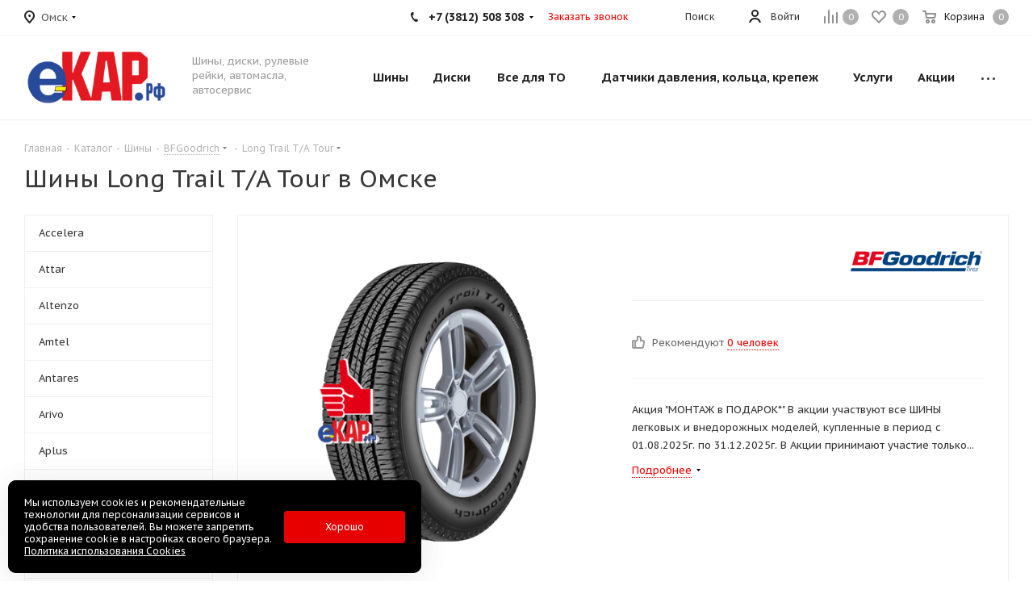

--- FILE ---
content_type: text/html; charset=utf-8
request_url: https://ecar55.ru/catalog/tires/bfgoodrich/long_trail_t_a_tour/
body_size: 81076
content:
<!DOCTYPE html>
<html xmlns="https://www.w3.org/1999/xhtml" xml:lang="ru" lang="ru" >
<head><link rel="canonical" href="https://ecar55.ru/catalog/tires/bfgoodrich/long_trail_t_a_tour/" />
	
	<title>Шины Long Trail T/A Tour в Омске – купить летнюю и зимнюю резину Лонґ Траил Т/А Тоур по выгодным ценам</title>
	<meta name="viewport" content="initial-scale=1.0, width=device-width" />
	<meta name="HandheldFriendly" content="true" />
	<meta name="yes" content="yes" />
	<meta name="apple-mobile-web-app-status-bar-style" content="black" />
	<meta name="SKYPE_TOOLBAR" content="SKYPE_TOOLBAR_PARSER_COMPATIBLE" />
	<meta http-equiv="Content-Type" content="text/html; charset=utf-8" />
<meta name="keywords" content="Long Trail T/A Tour Омск, купить long trail t/a tour, long trail t/a tour в Омске купить" />
<meta name="description" content="Интернет-магазин еКАР.рф предлагает купить зимние и летние шины Long Trail T/A Tour в Омске. Оригинальная резина от знаменитого бренда по выгодным ценам." />
<script data-skip-moving="true">(function(w, d, n) {var cl = "bx-core";var ht = d.documentElement;var htc = ht ? ht.className : undefined;if (htc === undefined || htc.indexOf(cl) !== -1){return;}var ua = n.userAgent;if (/(iPad;)|(iPhone;)/i.test(ua)){cl += " bx-ios";}else if (/Windows/i.test(ua)){cl += ' bx-win';}else if (/Macintosh/i.test(ua)){cl += " bx-mac";}else if (/Linux/i.test(ua) && !/Android/i.test(ua)){cl += " bx-linux";}else if (/Android/i.test(ua)){cl += " bx-android";}cl += (/(ipad|iphone|android|mobile|touch)/i.test(ua) ? " bx-touch" : " bx-no-touch");cl += w.devicePixelRatio && w.devicePixelRatio >= 2? " bx-retina": " bx-no-retina";if (/AppleWebKit/.test(ua)){cl += " bx-chrome";}else if (/Opera/.test(ua)){cl += " bx-opera";}else if (/Firefox/.test(ua)){cl += " bx-firefox";}ht.className = htc ? htc + " " + cl : cl;})(window, document, navigator);</script>


<link href="https://fonts.googleapis.com/css?family=PT+Sans+Caption:400italic,700italic,400,700&subset=latin,cyrillic-ext"  rel="stylesheet" />
<link href="/bitrix/js/ui/design-tokens/dist/ui.design-tokens.min.css?173873996623463"  rel="stylesheet" />
<link href="/bitrix/js/ui/fonts/opensans/ui.font.opensans.min.css?16672720462320"  rel="stylesheet" />
<link href="/bitrix/js/main/popup/dist/main.popup.bundle.min.css?173874007026589"  rel="stylesheet" />
<link href="/bitrix/css/arturgolubev.chatpanel/style.min.css?17097044199366"  rel="stylesheet" />
<link href="/bitrix/cache/css/s1/aspro_tires2-stock/page_fac12cb3a2b4691495c2d0fb6259a802/page_fac12cb3a2b4691495c2d0fb6259a802_v1.css?176896538112562"  rel="stylesheet" />
<link href="/bitrix/cache/css/s1/aspro_tires2-stock/template_a3e797f21165a312b05aa025ad497276/template_a3e797f21165a312b05aa025ad497276_v1.css?17689653811084719"  data-template-style="true" rel="stylesheet" />




<script type="extension/settings" data-extension="currency.currency-core">{"region":"ru"}</script>



            
            <!-- Yandex.Metrika counter -->
            
            <!-- /Yandex.Metrika counter -->
                    
        
<link rel="shortcut icon" href="/favicon.ico?1726302202" type="image/x-icon" />
<link rel="apple-touch-icon" sizes="180x180" href="/upload/CTires2/118/1b6g3lzevs57zc2e20nqrq5pqela7jtx.png" />
 <style> .ns-cookiesaccept {display:flex; align-items: center; gap: 15px; margin:0; padding: 20px; width:40%; color: #ffffff; background: #000000; border-radius: 10px; box-shadow: 0px 4px 43.5px 0px rgba(0, 0, 0, 0.05); box-sizing: border-box; position:fixed; bottom: 10px; left: 10px; z-index: 100001; } .ns-cookiesaccept-text {font-size: 12px; line-height:125%} .ns-cookiesaccept a, .ns-cookiesaccept a:visited {display:inline;color:inherit;text-decoration:underline} .ns-cookiesaccept-button {display:block; padding: 0 25px; min-width: 150px; height: 40px; color: #ffffff; font-weight: 500; font-size:12px; text-align: center; text-decoration: none; background: rgba(255, 0, 0, .9); border-radius: 4px; cursor: pointer; *overflow: visible; white-space: nowrap; box-sizing: border-box; line-height: 40px; transition: all .2s ease; user-select: none} .ns-cookiesaccept-button:hover {background: rgba(255, 0, 0, 1)} @media only screen and (max-width: 1200px) { .ns-cookiesaccept {padding: 10px} .ns-cookiesaccept {width: 60%} } @media only screen and (max-width: 800px) { .ns-cookiesaccept {width: calc(100% - 20px)} } @media only screen and (max-width: 500px) { .ns-cookiesaccept {flex-wrap: wrap} } </style> 
<meta property="og:title" content="Шины Long Trail T/A Tour в Омске – купить летнюю и зимнюю резину Лонґ Траил Т/А Тоур по выгодным ценам" />
<meta property="og:type" content="website" />
<meta property="og:image" content="https://ecar55.ru/upload/CTires2/07c/eiwhi9fww5eqqq91y22kn1dbvottu5zj.png" />
<link rel="image_src" href="https://ecar55.ru/upload/CTires2/07c/eiwhi9fww5eqqq91y22kn1dbvottu5zj.png"  />
<meta property="og:url" content="https://ecar55.ru/catalog/tires/bfgoodrich/long_trail_t_a_tour/" />
<meta property="og:description" content="Интернет-магазин еКАР.рф предлагает купить зимние и летние шины Long Trail T/A Tour в Омске. Оригинальная резина от знаменитого бренда по выгодным ценам." />

 <style> .ns-cookiesaccept {display:flex; align-items: center; gap: 15px; margin:0; padding: 20px; width:40%; color: #ffffff; background: #000000; border-radius: 10px; box-shadow: 0px 4px 43.5px 0px rgba(0, 0, 0, 0.05); box-sizing: border-box; position:fixed; bottom: 10px; left: 10px; z-index: 100001; } .ns-cookiesaccept-text {font-size: 12px; line-height:125%} .ns-cookiesaccept a, .ns-cookiesaccept a:visited {display:inline;color:inherit;text-decoration:underline} .ns-cookiesaccept-button {display:block; padding: 0 25px; min-width: 150px; height: 40px; color: #ffffff; font-weight: 500; font-size:12px; text-align: center; text-decoration: none; background: rgba(255, 0, 0, .9); border-radius: 4px; cursor: pointer; *overflow: visible; white-space: nowrap; box-sizing: border-box; line-height: 40px; transition: all .2s ease; user-select: none} .ns-cookiesaccept-button:hover {background: rgba(255, 0, 0, 1)} @media only screen and (max-width: 1200px) { .ns-cookiesaccept {padding: 10px} .ns-cookiesaccept {width: 60%} } @media only screen and (max-width: 800px) { .ns-cookiesaccept {width: calc(100% - 20px)} } @media only screen and (max-width: 500px) { .ns-cookiesaccept {flex-wrap: wrap} } </style> 
<!-- Zverushki\Remarketing --><!-- end Zverushki\Remarketing -->
		
	</head>
<body class="fill_bg_n site_s1" id="main">
	<div id="panel"></div>
	
	





				<!--'start_frame_cache_basketitems-component-block'-->												<div id="ajax_basket"></div>
					<!--'end_frame_cache_basketitems-component-block'-->							
	<div class="wrapper1  catalog_page basket_normal basket_fill_DARK side_LEFT catalog_icons_N banner_auto with_fast_view mheader-v1 header-v1 regions_Y fill_N footer-v1 front-vindex1 mfixed_N mfixed_view_always title-v1 with_phones">
		
		<div class="header_wrap visible-lg visible-md title-v1">
			<header id="header">
				<div class="top-block top-block-v1">
	<div class="maxwidth-theme">		
		<div class="wrapp_block">
			<div class="row">
									<div class="top-block-item pull-left">
						<div class="top-description">
							<!--'start_frame_cache_header-regionality-block'-->					<div class="region_wrapper">
			<div class="city_title">Ваш город</div>
			<div class="js_city_chooser dark_link" data-event="jqm" data-name="city_chooser" data-param-url="%2Fcatalog%2Ftires%2Fbfgoodrich%2Flong_trail_t_a_tour%2F" data-param-form_id="city_chooser">
				<span>Омск</span><span class="arrow"><i></i></span>
			</div>
					</div>
	<!--'end_frame_cache_header-regionality-block'-->						</div>
					</div>
								<div class="top-block-item pull-right show-fixed top-ctrl">
					<div class="basket_wrap twosmallfont">
													<!--'start_frame_cache_header-basket-with-compare-block1'-->														<!--noindex-->
			<a class="basket-link compare    " href="/catalog/compare/" title="Список сравниваемых элементов">
		<span class="js-basket-block"><i class="svg inline  svg-inline-compare " aria-hidden="true" ><svg xmlns="http://www.w3.org/2000/svg" width="17" height="17" viewBox="0 0 17 17">
  <defs>
    <style>
      .comcls-1 {
        fill: #222;
        fill-rule: evenodd;
      }
    </style>
  </defs>
  <path class="comcls-1" d="M16,3h0a1,1,0,0,1,1,1V17H15V4A1,1,0,0,1,16,3ZM11,6a1,1,0,0,1,1,1V17H10V7A1,1,0,0,1,11,6ZM6,0A1,1,0,0,1,7,1V17H5V1A1,1,0,0,1,6,0ZM1,8A1,1,0,0,1,2,9v8H0V9A1,1,0,0,1,1,8Z"/>
</svg>
</i><span class="title dark_link">Сравнение</span><span class="count">0</span></span>
	</a>
	<!--/noindex-->																		<!-- noindex -->
																		<a rel="nofollow" class="basket-link delay   " href="/basket/#delayed" title="Список отложенных товаров пуст">
								<span class="js-basket-block">
									<i class="svg inline  svg-inline-wish " aria-hidden="true" ><svg xmlns="http://www.w3.org/2000/svg" width="18" height="15.906" viewBox="0 0 18 15.906">
  <defs>
    <style>
      .whcls-1 {
        fill: #222;
        fill-rule: evenodd;
      }
    </style>
  </defs>
  <path class="whcls-1" d="M16.2,8.884L9.135,15.912h-0.3L1.263,8.468l0.01-.005a5.127,5.127,0,0,1-1.3-3.421A4.931,4.931,0,0,1,4.792.007,4.776,4.776,0,0,1,9.01,2.653,4.745,4.745,0,0,1,13.212,0,4.9,4.9,0,0,1,18,5,5.054,5.054,0,0,1,16.2,8.884Zm-1.277-1.6L9.1,13.208H8.855L2.744,7,2.762,6.98A2.989,2.989,0,1,1,7.383,3.2l0.008-.007L7.428,3.251a2.99,2.99,0,0,1,.216.36L9.036,5.934l1.274-2.239a2.992,2.992,0,0,1,.233-0.41h0A2.993,2.993,0,1,1,14.919,7.288Z"/>
</svg>
</i>									<span class="title dark_link">Отложенные</span>
									<span class="count">0</span>
								</span>
							</a>
																						<a rel="nofollow" class="dark-color basket-link basket    " href="/basket/" title="Корзина пуста">
							<span class="js-basket-block">
								<i class="svg inline  svg-inline-basket " aria-hidden="true" ><svg xmlns="http://www.w3.org/2000/svg" width="17" height="16" viewBox="0 0 17 16">
  <defs>
    <style>
      .cls-1 {
        fill: #222;
        fill-rule: evenodd;
      }
    </style>
  </defs>
  <path data-name="Ellipse 2 copy" class="cls-1" d="M1500,66.344l-0.63.656h-10.62l-0.75-.781L1486.85,59H1485a1,1,0,1,1,0-2h2c0.26,0,.52.006,0.52,0.006a1.048,1.048,0,0,1,1.15.763L1489.16,60h11.34l0.5,0.5V62ZM1489.37,62l0.41,3h8.5l0.72-3h-9.63Zm1.13,6a2.5,2.5,0,1,1-2.5,2.5A2.5,2.5,0,0,1,1490.5,68Zm-0.5,3h1V70h-1v1Zm7.5-3a2.5,2.5,0,1,1-2.5,2.5A2.5,2.5,0,0,1,1497.5,68Zm-0.5,3h1V70h-1v1Z" transform="translate(-1484 -57)"/>
</svg>
</i>																<span class="title dark_link">Корзина</span>
																<span class="count">0</span>
							</span>
						</a>
										<!-- /noindex -->
							<!--'end_frame_cache_header-basket-with-compare-block1'-->								</div>
				</div>
				<div class="top-block-item pull-right show-fixed top-ctrl">
					<div class="personal_wrap">
						<div class="personal top login twosmallfont">
							
		<!--'start_frame_cache_header-auth-block1'-->			<!-- noindex --><a rel="nofollow" title="Мой кабинет" class="personal-link dark-color animate-load" data-event="jqm" data-param-type="auth" data-param-backurl="/catalog/tires/bfgoodrich/long_trail_t_a_tour/" data-name="auth" href="/personal/"><i class="svg inline  svg-inline-cabinet" aria-hidden="true" title="Мой кабинет"><svg xmlns="http://www.w3.org/2000/svg" width="16" height="16" viewBox="0 0 16 16">
  <defs>
    <style>
      .cls-1 {
        fill: #222;
        fill-rule: evenodd;
      }
    </style>
  </defs>
  <path class="cls-1" d="M13.88,16A5.616,5.616,0,0,0,3.128,16h-2.1a7.66,7.66,0,0,1,14.954,0h-2.1ZM8.5,0A4.5,4.5,0,1,1,4,4.5,4.5,4.5,0,0,1,8.5,0Zm0,2A2.5,2.5,0,1,1,6,4.5,2.5,2.5,0,0,1,8.5,2Z"/>
</svg>
</i><span class="wrap"><span class="name">Войти</span></span></a><!-- /noindex -->		<!--'end_frame_cache_header-auth-block1'-->
							</div>
					</div>
				</div>
				
				<div class="top-block-item pull-left visible-lg adress">
					
						<!--'start_frame_cache_address-block1'-->		
												<div class="address twosmallfont inline-block">
						г. Омск, ул. 70 лет Октября,  25к1, ТК Континент					</div>
							
				<!--'end_frame_cache_address-block1'-->		
					</div>
				<div class="top-block-item pull-right show-fixed top-ctrl">
					<button class="top-btn inline-search-show twosmallfont">
						<i class="svg inline  svg-inline-search" aria-hidden="true" ><svg xmlns="http://www.w3.org/2000/svg" width="17" height="17" viewBox="0 0 17 17">
  <defs>
    <style>
      .sscls-1 {
        fill: #222;
        fill-rule: evenodd;
      }
    </style>
  </defs>
  <path class="sscls-1" d="M7.5,0A7.5,7.5,0,1,1,0,7.5,7.5,7.5,0,0,1,7.5,0Zm0,2A5.5,5.5,0,1,1,2,7.5,5.5,5.5,0,0,1,7.5,2Z"/>
  <path class="sscls-1" d="M13.417,12.035l3.3,3.3a0.978,0.978,0,1,1-1.382,1.382l-3.3-3.3A0.978,0.978,0,0,1,13.417,12.035Z"/>
</svg>
</i>						<span class="dark-color">Поиск</span>
					</button>
				</div>
									<div class="top-block-item pull-right">
						<div class="phone-block">
															<div class="inline-block">
									
						<!--'start_frame_cache_header-allphones-block1'-->		
											<!-- noindex -->
			<div class="phone with_dropdown">
				<i class="svg svg-phone"></i>
				<a rel="nofollow" href="tel:+73812508308">+7 (3812) 508 308</a>
									<div class="dropdown">
						<div class="wrap">
																							<div class="more_phone"><a rel="nofollow" href="tel:+79514007002">+7 (951) 400 700 2</a></div>
													</div>
					</div>
							</div>
			<!-- /noindex -->
					
				<!--'end_frame_cache_header-allphones-block1'-->		
									</div>
																						<div class="inline-block">
									<span class="callback-block animate-load twosmallfont colored" data-event="jqm" data-param-form_id="CALLBACK" data-name="callback">Заказать звонок</span>
								</div>
													</div>
					</div>
							</div>
		</div>
	</div>
</div>
<div class="header-wrapper topmenu-LIGHT">
	<div class="wrapper_inner">
		<div class="logo_and_menu-row">
			<div class="logo-row row">
				<div class="logo-block col-md-2 col-sm-3">
					<div class="logo">
						<a href="/"><img src="/upload/CTires2/07c/eiwhi9fww5eqqq91y22kn1dbvottu5zj.png" alt="еКАР.рф" title="еКАР.рф" /></a>					</div>
				</div>
				<div class="col-md-2 hidden-sm hidden-xs">
					<div class="top-description">
						Шины, диски, рулевые рейки, автомасла, автосервис					</div>
				</div>
				<div class="col-md-8 menu-row">
					<div class="nav-main-collapse collapse in">
						<div class="menu-only">
							<nav class="mega-menu sliced">
										<div class="table-menu">
		<table>
			<tr>
									
										<td class="menu-item unvisible dropdown catalog wide_menu  ">
						<div class="wrap">
							<a class="dropdown-toggle" href="/catalog/tires/">
								<div>
									Шины									<div class="line-wrapper"><span class="line"></span></div>
								</div>
							</a>
															<span class="tail"></span>
																<ul class="dropdown-menu double_childs">
																			<li class="double_menu left">
											<div class="items_wrap left">
																																						<div class="childs_wrap">
														<div class="name">Подбор шин</div>
														<div class="items">
																															<div class="item"><a href="/catalog/tires/">Каталог шин</a></div>
																															<div class="item"><a href="/catalog/tires/">Подбор по параметрам</a></div>
																													</div>
													</div>
																																																			<div class="childs_wrap">
														<div class="name">Сезон</div>
														<div class="items">
																															<div class="item"><a href="/catalog/tires/search/letnie/">Летние шины</a></div>
																															<div class="item"><a href="/catalog/tires/search/vsesezonnie/">Всесезонные шины</a></div>
																															<div class="item"><a href="/catalog/tires/search/zimnie/">Зимние шины</a></div>
																															<div class="item"><a href="/catalog/tires/search/shipovannye/zimnie/">Зимние шины шипованые</a></div>
																															<div class="item"><a href="/catalog/tires/search/zimnie/ne_shipovannye/">Зимние шины нешипованые</a></div>
																													</div>
													</div>
																																																	</div>
																							<div class="items_wrap right">
													<div class="name">Популярные типоразмеры</div>
													<div class="items">
																													<div class="item"><a href="/catalog/tires/search/175/65R14/?search=Y&type_filter=tires&car=&model=&year=&modification=&del_url=">175/65 R14</a></div>
																													<div class="item"><a href="/catalog/tires/search/185/65R15/?search=Y&type_filter=tires&car=&model=&year=&modification=&del_url=">185/65 R15</a></div>
																													<div class="item"><a href="/catalog/tires/search/195/65R15/?search=Y&type_filter=tires&car=&model=&year=&modification=&del_url=">195/65 R15</a></div>
																													<div class="item"><a href="/catalog/tires/search/205/55R16/?search=Y&type_filter=tires&car=&model=&year=&modification=&del_url=">205/55 R16</a></div>
																													<div class="item"><a href="/catalog/tires/search/215/60R16/?search=Y&type_filter=tires&car=&model=&year=&modification=&del_url=">215/60 R16</a></div>
																													<div class="item"><a href="/catalog/tires/search/215/65R16/?search=Y&type_filter=tires&car=&model=&year=&modification=&del_url=">215/65 R16</a></div>
																													<div class="item"><a href="/catalog/tires/search/225/60R17/?search=Y&type_filter=tires&car=&model=&year=&modification=&del_url=">225/60 R17</a></div>
																													<div class="item"><a href="/catalog/tires/search/225/60R18/?search=Y&type_filter=tires&car=&model=&year=&modification=&del_url=">225/60 R18</a></div>
																													<div class="item"><a href="/catalog/tires/search/235/65R18/?search=Y&type_filter=tires&car=&model=&year=&modification=&del_url=">235/65 R18</a></div>
																													<div class="item"><a href="/catalog/tires/search/265/65R17/?search=Y&type_filter=tires&car=&model=&year=&modification=&del_url=">265/65 R17</a></div>
																													<div class="item"><a href="/catalog/tires/search/285/60R18/?search=Y&type_filter=tires&car=&model=&year=&modification=&del_url=">285/60 R18</a></div>
																													<div class="item"><a href="/catalog/tires/search/285/50R20/?search=Y&type_filter=tires&car=&model=&year=&modification=&del_url=">285/50 R20</a></div>
																											</div>
												</div>
																					</li>
										<li class="double_menu right">
											<div class="title_wrap clearfix">
												<a class="all_brands pull-right" href="/catalog/tires/">Все производители</a>
												<div class="name">Популярные производители</div>
											</div>
											<ul>
																													<li class="  has_img hide_name">
					<a href="/catalog/tires/accelera/" title="Accelera">
														<div class="menu_img"><img src="/upload/resize_cache/iblock/7e0/100_25_0/0nl9kp26kp1kz2oiv9ey63t4hqo01mxs.png" alt="Accelera" title="Accelera" /></div>
																			<span class="name">Accelera</span>					</a>
									</li>
																		
															<li class="  has_img hide_name">
					<a href="/catalog/tires/attar/" title="Attar">
														<div class="menu_img"><img src="/upload/resize_cache/iblock/f96/100_25_0/caco0zv74udq8haj0jrd2qw6titg8s33.jpg" alt="Attar" title="Attar" /></div>
																			<span class="name">Attar</span>					</a>
									</li>
																		
															<li class="  has_img hide_name">
					<a href="/catalog/tires/altenzo/" title="Altenzo">
														<div class="menu_img"><img src="/upload/resize_cache/iblock/4a9/100_25_0/9zk1fb2dj8wayhrhda7fghzz9tg8bi04.png" alt="Altenzo" title="Altenzo" /></div>
																			<span class="name">Altenzo</span>					</a>
									</li>
																		
															<li class="  has_img hide_name">
					<a href="/catalog/tires/amtel/" title="Amtel">
														<div class="menu_img"><img src="/upload/resize_cache/iblock/45d/100_25_0/55mra9dks0bqi23nq81x8j29b0k1qata.png" alt="Amtel" title="Amtel" /></div>
																			<span class="name">Amtel</span>					</a>
									</li>
																		
															<li class="  has_img hide_name">
					<a href="/catalog/tires/antares/" title="Antares">
														<div class="menu_img"><img src="/upload/resize_cache/iblock/d0f/100_25_0/gifr6knfmhjkw23kou2her9rvfzq8vuo.png" alt="Antares" title="Antares" /></div>
																			<span class="name">Antares</span>					</a>
									</li>
																		
															<li class="  has_img hide_name">
					<a href="/catalog/tires/arivo/" title="Arivo">
														<div class="menu_img"><img src="/upload/resize_cache/iblock/590/100_25_0/7fv32vaksok5twwvrqh7rt3gj91dwddz.png" alt="Arivo" title="Arivo" /></div>
																			<span class="name">Arivo</span>					</a>
									</li>
																		
															<li class="  has_img hide_name">
					<a href="/catalog/tires/aplus/" title="Aplus">
														<div class="menu_img"><img src="/upload/resize_cache/iblock/8be/100_25_0/h8lyqf029wu6gey6cui7c1x9mqqogcj3.png" alt="Aplus" title="Aplus" /></div>
																			<span class="name">Aplus</span>					</a>
									</li>
																		
															<li class="  has_img hide_name">
					<a href="/catalog/tires/barum/" title="Barum">
														<div class="menu_img"><img src="/upload/resize_cache/iblock/8b6/100_25_0/dzmru8pv1habvz3bdpbq4tleiwrswhvf.png" alt="Barum" title="Barum" /></div>
																			<span class="name">Barum</span>					</a>
									</li>
																		
															<li class="  has_img hide_name">
					<a href="/catalog/tires/antares_tires/" title="Antares tires">
														<div class="menu_img"><img src="/upload/resize_cache/iblock/93d/100_25_0/lirxzh6dg8m11jpf30trg0o2fsfirrdf.jpg" alt="Antares tires" title="Antares tires" /></div>
																			<span class="name">Antares tires</span>					</a>
									</li>
																		
															<li class="  has_img hide_name">
					<a href="/catalog/tires/bars/" title="Bars">
														<div class="menu_img"><img src="/upload/resize_cache/iblock/14b/100_25_0/hlsi0laxflf2eov6r16fav040ai3t61z.jpg" alt="Bars" title="Bars" /></div>
																			<span class="name">Bars</span>					</a>
									</li>
																		
															<li class="  has_img hide_name">
					<a href="/catalog/tires/belshina/" title="Belshina">
														<div class="menu_img"><img src="/upload/resize_cache/iblock/3d1/100_25_0/3j9o530ndgtffa77s8lvppqmnr4coxdo.png" alt="Belshina" title="Belshina" /></div>
																			<span class="name">Belshina</span>					</a>
									</li>
																		
															<li class=" active has_img hide_name">
					<a href="/catalog/tires/bfgoodrich/" title="BFGoodrich">
														<div class="menu_img"><img src="/upload/resize_cache/iblock/14c/100_25_0/7ajd0oj06svg550vvwk39qw9yji0j5d3.png" alt="BFGoodrich" title="BFGoodrich" /></div>
																			<span class="name">BFGoodrich</span>					</a>
									</li>
																		
															<li class="  has_img hide_name">
					<a href="/catalog/tires/bridgestone/" title="Bridgestone">
														<div class="menu_img"><img src="/upload/resize_cache/iblock/654/100_25_0/lbewat21p53xlytf09td1p3lgg9e0544.png" alt="Bridgestone" title="Bridgestone" /></div>
																			<span class="name">Bridgestone</span>					</a>
									</li>
																		
															<li class="  has_img hide_name">
					<a href="/catalog/tires/compasal/" title="Compasal">
														<div class="menu_img"><img src="/upload/resize_cache/iblock/879/100_25_0/usibgmc9lotomwvvsbn0ytv5b2ckigvw.png" alt="Compasal" title="Compasal" /></div>
																			<span class="name">Compasal</span>					</a>
									</li>
																		
															<li class="  has_img hide_name">
					<a href="/catalog/tires/continental/" title="Continental">
														<div class="menu_img"><img src="/upload/resize_cache/iblock/931/100_25_0/u9sdtrb0sngw7ro5qrkmov3ymwnwbrig.png" alt="Continental" title="Continental" /></div>
																			<span class="name">Continental</span>					</a>
									</li>
																		
															<li class="  has_img hide_name">
					<a href="/catalog/tires/cooper/" title="Cooper">
														<div class="menu_img"><img src="/upload/resize_cache/iblock/66c/100_25_0/llhvuy7ekmnw913nidlnbg6cldo2jilj.png" alt="Cooper" title="Cooper" /></div>
																			<span class="name">Cooper</span>					</a>
									</li>
																		
															<li class="  has_img hide_name">
					<a href="/catalog/tires/cordiant/" title="Cordiant">
														<div class="menu_img"><img src="/upload/resize_cache/iblock/7e1/100_25_0/kb1cppm7qvdbfm5keaefrqx1eu3ofxgw.png" alt="Cordiant" title="Cordiant" /></div>
																			<span class="name">Cordiant</span>					</a>
									</li>
																		
															<li class="  has_img hide_name">
					<a href="/catalog/tires/dunlop/" title="Dunlop">
														<div class="menu_img"><img src="/upload/resize_cache/iblock/691/100_25_0/dqxfoiw6mwnncu14ckj1el11ffj2ioof.png" alt="Dunlop" title="Dunlop" /></div>
																			<span class="name">Dunlop</span>					</a>
									</li>
																		
															<li class="  has_img hide_name">
					<a href="/catalog/tires/dunlop_jp/" title="Dunlop JP">
														<div class="menu_img"><img src="/upload/resize_cache/iblock/691/100_25_0/dqxfoiw6mwnncu14ckj1el11ffj2ioof.png" alt="Dunlop JP" title="Dunlop JP" /></div>
																			<span class="name">Dunlop JP</span>					</a>
									</li>
																		
															<li class="  has_img hide_name">
					<a href="/catalog/tires/eca_tecar/" title="Eca-Tecar">
														<div class="menu_img"><img src="/upload/resize_cache/iblock/951/100_25_0/mzr84z6q7w6h147jxr6bwukrvzvcwki9.png" alt="Eca-Tecar" title="Eca-Tecar" /></div>
																			<span class="name">Eca-Tecar</span>					</a>
									</li>
																		
															<li class="  has_img hide_name">
					<a href="/catalog/tires/cachland/" title="Cachland">
														<div class="menu_img"><img src="/upload/resize_cache/iblock/b2b/100_25_0/m72ks9ncg8dvlgf003pd0lzdsiqwvisu.png" alt="Cachland" title="Cachland" /></div>
																			<span class="name">Cachland</span>					</a>
									</li>
																		
															<li class="  has_img hide_name">
					<a href="/catalog/tires/effiplus/" title="Effiplus">
														<div class="menu_img"><img src="/upload/resize_cache/iblock/b38/100_25_0/hsb1vxwhie6rcyuogl7s4o8pakyu0llt.jpg" alt="Effiplus" title="Effiplus" /></div>
																			<span class="name">Effiplus</span>					</a>
									</li>
																		
															<li class="  has_img hide_name">
					<a href="/catalog/tires/falken/" title="Falken">
														<div class="menu_img"><img src="/upload/resize_cache/iblock/b27/100_25_0/6mr40d6od3u98ui590bup7cntpl74qir.png" alt="Falken" title="Falken" /></div>
																			<span class="name">Falken</span>					</a>
									</li>
																		
															<li class="  has_img hide_name">
					<a href="/catalog/tires/firenza/" title="Firenza">
														<div class="menu_img"><img src="/upload/resize_cache/iblock/ad7/100_25_0/te01jcpkbiwgwvvf1gofj5bz619m7xd7.png" alt="Firenza" title="Firenza" /></div>
																			<span class="name">Firenza</span>					</a>
									</li>
																		
															<li class="  has_img hide_name">
					<a href="/catalog/tires/firestone/" title="Firestone">
														<div class="menu_img"><img src="/upload/resize_cache/iblock/477/100_25_0/uim4muxzr4znnjp50swo2eebsjoc61yc.png" alt="Firestone" title="Firestone" /></div>
																			<span class="name">Firestone</span>					</a>
									</li>
																		
															<li class="  has_img hide_name">
					<a href="/catalog/tires/forward/" title="Forward">
														<div class="menu_img"><img src="/upload/resize_cache/iblock/a7d/100_25_0/anaoz13kdr3lrwovnnchi3vuxxwmohcq.png" alt="Forward" title="Forward" /></div>
																			<span class="name">Forward</span>					</a>
									</li>
																		
															<li class="  has_img hide_name">
					<a href="/catalog/tires/comforser/" title="Comforser">
														<div class="menu_img"><img src="/upload/resize_cache/iblock/ee1/100_25_0/6j9rjb7hdrvuh2klomdg4kglkifi6h6p.png" alt="Comforser" title="Comforser" /></div>
																			<span class="name">Comforser</span>					</a>
									</li>
																		
															<li class="  has_img hide_name">
					<a href="/catalog/tires/fulda/" title="Fulda">
														<div class="menu_img"><img src="/upload/resize_cache/iblock/cb2/100_25_0/czpue5j683riobwmk7lbjktih2wiztqw.png" alt="Fulda" title="Fulda" /></div>
																			<span class="name">Fulda</span>					</a>
									</li>
																		
															<li class="  has_img hide_name">
					<a href="/catalog/tires/general_tire/" title="General Tire">
														<div class="menu_img"><img src="/upload/resize_cache/iblock/70c/100_25_0/oetl1jit9zdc68ifuqeevhoo8b95hmdz.png" alt="General Tire" title="General Tire" /></div>
																			<span class="name">General Tire</span>					</a>
									</li>
																		
															<li class="  has_img hide_name">
					<a href="/catalog/tires/goodride/" title="Goodride">
														<div class="menu_img"><img src="/upload/resize_cache/iblock/424/100_25_0/ls2c65jg65cssqca25hljdqlw4r0c1cd.png" alt="Goodride" title="Goodride" /></div>
																			<span class="name">Goodride</span>					</a>
									</li>
																		
															<li class="  has_img hide_name">
					<a href="/catalog/tires/gislaved/" title="Gislaved">
														<div class="menu_img"><img src="/upload/resize_cache/iblock/3f2/100_25_0/tlsex76h7112gliirm3mlmqh4e85icdu.jpg" alt="Gislaved" title="Gislaved" /></div>
																			<span class="name">Gislaved</span>					</a>
									</li>
																		
															<li class="  has_img hide_name">
					<a href="/catalog/tires/goodyear/" title="Goodyear">
														<div class="menu_img"><img src="/upload/resize_cache/iblock/a67/100_25_0/01fhgi5k28jn5smpqkplj3x0hu9zo4y0.png" alt="Goodyear" title="Goodyear" /></div>
																			<span class="name">Goodyear</span>					</a>
									</li>
																		
															<li class="  has_img hide_name">
					<a href="/catalog/tires/contyre/" title="Contyre">
														<div class="menu_img"><img src="/upload/resize_cache/iblock/9b7/100_25_0/21d73qqtpf6kfrr2376q0a3zzg8dujtp.jpg" alt="Contyre" title="Contyre" /></div>
																			<span class="name">Contyre</span>					</a>
									</li>
																		
															<li class="  has_img hide_name">
					<a href="/catalog/tires/gt_radial/" title="GT Radial">
														<div class="menu_img"><img src="/upload/resize_cache/iblock/c98/100_25_0/r41or8t7l504bdum4pkk4gvij0n19q9c.png" alt="GT Radial" title="GT Radial" /></div>
																			<span class="name">GT Radial</span>					</a>
									</li>
																		
															<li class="  has_img hide_name">
					<a href="/catalog/tires/armstrong/" title="Armstrong">
														<div class="menu_img"><img src="/upload/resize_cache/iblock/0cf/100_25_0/utqfmnbc3dne995strvxsqupiu51ezzn.jpg" alt="Armstrong" title="Armstrong" /></div>
																			<span class="name">Armstrong</span>					</a>
									</li>
																		
															<li class="  has_img hide_name">
					<a href="/catalog/tires/hankook/" title="Hankook">
														<div class="menu_img"><img src="/upload/resize_cache/iblock/582/100_25_0/xm7agvgvomhwg4azuxcn5bdfy89euya4.png" alt="Hankook" title="Hankook" /></div>
																			<span class="name">Hankook</span>					</a>
									</li>
																		
															<li class="  has_img hide_name">
					<a href="/catalog/tires/headway/" title="Headway">
														<div class="menu_img"><img src="/upload/resize_cache/iblock/ef5/100_25_0/re074bp7huv0q0tt4ml27uy7evw1rio7.jpg" alt="Headway" title="Headway" /></div>
																			<span class="name">Headway</span>					</a>
									</li>
																		
															<li class="  has_img hide_name">
					<a href="/catalog/tires/fortune/" title="Fortune">
														<div class="menu_img"><img src="/upload/resize_cache/iblock/2ce/100_25_0/h0sntagk61ypzsxeiifdntflp3p7dkl5.png" alt="Fortune" title="Fortune" /></div>
																			<span class="name">Fortune</span>					</a>
									</li>
																		
															<li class="  has_img hide_name">
					<a href="/catalog/tires/jinyu/" title="Jinyu">
														<div class="menu_img"><img src="/upload/resize_cache/iblock/9af/100_25_0/k6rje1vuybo87hnb585u8woi838i9ae0.png" alt="Jinyu" title="Jinyu" /></div>
																			<span class="name">Jinyu</span>					</a>
									</li>
																		
															<li class="  has_img hide_name">
					<a href="/catalog/tires/kama/" title="Kama">
														<div class="menu_img"><img src="/upload/resize_cache/iblock/f55/100_25_0/08ypgm3x4gj3v1j29b8e61cxd0zk9swm.jpg" alt="Kama" title="Kama" /></div>
																			<span class="name">Kama</span>					</a>
									</li>
																		
															<li class="  has_img hide_name">
					<a href="/catalog/tires/landspider/" title="Landspider">
														<div class="menu_img"><img src="/upload/resize_cache/iblock/6d7/100_25_0/jjfnh7vtf2dqfy5om476w0nta0sgqqec.jpg" alt="Landspider" title="Landspider" /></div>
																			<span class="name">Landspider</span>					</a>
									</li>
																		
															<li class="  has_img hide_name">
					<a href="/catalog/tires/atturo/" title="Atturo">
														<div class="menu_img"><img src="/upload/resize_cache/iblock/095/100_25_0/5ddcg0dxxhrwdrvnjz5g0a4xjq2x3gn0.png" alt="Atturo" title="Atturo" /></div>
																			<span class="name">Atturo</span>					</a>
									</li>
																		
															<li class="  has_img hide_name">
					<a href="/catalog/tires/kingstar/" title="Kingstar">
														<div class="menu_img"><img src="/upload/resize_cache/iblock/251/100_25_0/2k61nat9v0rd8ry12vbapw94e1luvxp5.jpg" alt="Kingstar" title="Kingstar" /></div>
																			<span class="name">Kingstar</span>					</a>
									</li>
																		
															<li class="  has_img hide_name">
					<a href="/catalog/tires/hifly/" title="HiFly">
														<div class="menu_img"><img src="/upload/resize_cache/iblock/9df/100_25_0/jmy3bjrb59a82ufplwvbghupvnm91jfa.jpg" alt="HiFly" title="HiFly" /></div>
																			<span class="name">HiFly</span>					</a>
									</li>
																		
															<li class="  has_img hide_name">
					<a href="/catalog/tires/kleber/" title="Kleber">
														<div class="menu_img"><img src="/upload/resize_cache/iblock/2f5/100_25_0/jewx6sa1dc9npgowulor7m4xz83g9uce.png" alt="Kleber" title="Kleber" /></div>
																			<span class="name">Kleber</span>					</a>
									</li>
																		
															<li class="  has_img hide_name">
					<a href="/catalog/tires/kormoran/" title="Kormoran">
														<div class="menu_img"><img src="/upload/resize_cache/iblock/6f0/100_25_0/eowq12y16g1oxs0frvk9j0rz2g89hu9e.jpg" alt="Kormoran" title="Kormoran" /></div>
																			<span class="name">Kormoran</span>					</a>
									</li>
																		
															<li class="  has_img hide_name">
					<a href="/catalog/tires/kumho/" title="Kumho">
														<div class="menu_img"><img src="/upload/resize_cache/iblock/6c5/100_25_0/5cgsyyuewcocjtr7ktyrjh06ymy87bmp.png" alt="Kumho" title="Kumho" /></div>
																			<span class="name">Kumho</span>					</a>
									</li>
																		
															<li class="  has_img hide_name">
					<a href="/catalog/tires/lassa/" title="Lassa">
														<div class="menu_img"><img src="/upload/resize_cache/iblock/03e/100_25_0/s7qeizj26k8izciel77p2n5gevl793ib.png" alt="Lassa" title="Lassa" /></div>
																			<span class="name">Lassa</span>					</a>
									</li>
																		
															<li class="  has_img hide_name">
					<a href="/catalog/tires/laufenn/" title="Laufenn">
														<div class="menu_img"><img src="/upload/resize_cache/iblock/82e/100_25_0/hcrl45ocsyjt1uonb53u0jbb2g0ra0hl.jpg" alt="Laufenn" title="Laufenn" /></div>
																			<span class="name">Laufenn</span>					</a>
									</li>
																		
															<li class="  has_img hide_name">
					<a href="/catalog/tires/marshal/" title="Marshal">
														<div class="menu_img"><img src="/upload/resize_cache/iblock/ab8/100_25_0/aew3pd4vxvcjzlyhw8f40msop9gc9yge.png" alt="Marshal" title="Marshal" /></div>
																			<span class="name">Marshal</span>					</a>
									</li>
																		
															<li class="  has_img hide_name">
					<a href="/catalog/tires/matador/" title="Matador">
														<div class="menu_img"><img src="/upload/resize_cache/iblock/7a3/100_25_0/fx8v1a2ttc1ci5hiypqvha22gx02fqh1.png" alt="Matador" title="Matador" /></div>
																			<span class="name">Matador</span>					</a>
									</li>
																		
															<li class="  has_img hide_name">
					<a href="/catalog/tires/maxxis/" title="Maxxis">
														<div class="menu_img"><img src="/upload/resize_cache/iblock/db4/100_25_0/pk9bquywkxomt41ucbqehd3zg0iww2yd.png" alt="Maxxis" title="Maxxis" /></div>
																			<span class="name">Maxxis</span>					</a>
									</li>
																		
															<li class="  has_img hide_name">
					<a href="/catalog/tires/michelin/" title="Michelin">
														<div class="menu_img"><img src="/upload/resize_cache/iblock/91b/100_25_0/pjqkrs7ngeyhwnnstq37d8js7o3wt09r.png" alt="Michelin" title="Michelin" /></div>
																			<span class="name">Michelin</span>					</a>
									</li>
																		
															<li class="  has_img hide_name">
					<a href="/catalog/tires/grenlander/" title="Grenlander">
														<div class="menu_img"><img src="/upload/resize_cache/iblock/408/100_25_0/ylp41f7xeof5833r7bdu6tim51a90jap.png" alt="Grenlander" title="Grenlander" /></div>
																			<span class="name">Grenlander</span>					</a>
									</li>
																		
															<li class="  has_img hide_name">
					<a href="/catalog/tires/mickey_thompson/" title="Mickey Thompson">
														<div class="menu_img"><img src="/upload/resize_cache/iblock/169/100_25_0/u2fli6vo8clyb5w9ehtqkfslmjd7v46z.png" alt="Mickey Thompson" title="Mickey Thompson" /></div>
																			<span class="name">Mickey Thompson</span>					</a>
									</li>
																		
															<li class="  has_img hide_name">
					<a href="/catalog/tires/hankook_laufenn/" title="Hankook Laufenn">
														<div class="menu_img"><img src="/upload/resize_cache/iblock/565/100_25_0/vii2nagce3riiz6c4aohe7zfjl6ltyvo.jpg" alt="Hankook Laufenn" title="Hankook Laufenn" /></div>
																			<span class="name">Hankook Laufenn</span>					</a>
									</li>
																		
															<li class="  has_img hide_name">
					<a href="/catalog/tires/nankang/" title="Nankang">
														<div class="menu_img"><img src="/upload/resize_cache/iblock/895/100_25_0/24r0x01u83gcc3l1nloq1thcu65l4oe7.jpg" alt="Nankang" title="Nankang" /></div>
																			<span class="name">Nankang</span>					</a>
									</li>
																		
															<li class="  has_img hide_name">
					<a href="/catalog/tires/nexen/" title="Nexen">
														<div class="menu_img"><img src="/upload/resize_cache/iblock/afa/100_25_0/4a25o1gp6edz8zg141qmhx9ngdt9og8t.png" alt="Nexen" title="Nexen" /></div>
																			<span class="name">Nexen</span>					</a>
									</li>
																		
															<li class="  has_img hide_name">
					<a href="/catalog/tires/nitto/" title="Nitto">
														<div class="menu_img"><img src="/upload/resize_cache/iblock/01d/100_25_0/y471lnkcm7cvdibsml0n33b3nacx1toj.png" alt="Nitto" title="Nitto" /></div>
																			<span class="name">Nitto</span>					</a>
									</li>
																		
															<li class="  has_img hide_name">
					<a href="/catalog/tires/nokian_tyres/" title="Nokian Tyres">
														<div class="menu_img"><img src="/upload/resize_cache/iblock/667/100_25_0/9rhd635vcnft7v0axv2oo68bvr0mxmcr.png" alt="Nokian Tyres" title="Nokian Tyres" /></div>
																			<span class="name">Nokian Tyres</span>					</a>
									</li>
																		
															<li class="  has_img hide_name">
					<a href="/catalog/tires/nordman/" title="Nordman">
														<div class="menu_img"><img src="/upload/resize_cache/iblock/435/100_25_0/0v28uptotub9qe8np9fm794fb9dcv8ch.jpg" alt="Nordman" title="Nordman" /></div>
																			<span class="name">Nordman</span>					</a>
									</li>
																		
															<li class="  has_img hide_name">
					<a href="/catalog/tires/nortec/" title="NorTec">
														<div class="menu_img"><img src="/upload/resize_cache/iblock/84a/100_25_0/pv45jcq3288coqva0s4hfs0up5scwj85.jpg" alt="NorTec" title="NorTec" /></div>
																			<span class="name">NorTec</span>					</a>
									</li>
																		
															<li class="  has_img hide_name">
					<a href="/catalog/tires/ovation/" title="Ovation">
														<div class="menu_img"><img src="/upload/resize_cache/iblock/51a/100_25_0/x27m30nor8g4gnph9qt4i1a8prrh48b4.png" alt="Ovation" title="Ovation" /></div>
																			<span class="name">Ovation</span>					</a>
									</li>
																		
															<li class="  has_img hide_name">
					<a href="/catalog/tires/premiorri/" title="Premiorri">
														<div class="menu_img"><img src="/upload/resize_cache/iblock/db6/100_25_0/8k4prjrojn6qkqthycszrdwm3lu46eng.jpg" alt="Premiorri" title="Premiorri" /></div>
																			<span class="name">Premiorri</span>					</a>
									</li>
																		
															<li class="  has_img hide_name">
					<a href="/catalog/tires/riken/" title="Riken">
														<div class="menu_img"><img src="/upload/resize_cache/iblock/d33/100_25_0/ya0rc13tunzag2l8qq5sumgl93jeq7ab.jpeg" alt="Riken" title="Riken" /></div>
																			<span class="name">Riken</span>					</a>
									</li>
																		
															<li class="  has_img hide_name">
					<a href="/catalog/tires/rosava/" title="Rosava">
														<div class="menu_img"><img src="/upload/resize_cache/iblock/6bd/100_25_0/4k4fp6m80colvsruxamdgj2f1pytk4ds.png" alt="Rosava" title="Rosava" /></div>
																			<span class="name">Rosava</span>					</a>
									</li>
																		
															<li class="  has_img hide_name">
					<a href="/catalog/tires/delinte/" title="Delinte">
														<div class="menu_img"><img src="/upload/resize_cache/iblock/e8b/100_25_0/fiso243ki5w70nj4mw8jmp9bobopuslv.png" alt="Delinte" title="Delinte" /></div>
																			<span class="name">Delinte</span>					</a>
									</li>
																		
															<li class="  has_img hide_name">
					<a href="/catalog/tires/sailun/" title="Sailun">
														<div class="menu_img"><img src="/upload/resize_cache/iblock/16a/100_25_0/1pi0lzewqbykhzdll6xn9jiu204v1n35.png" alt="Sailun" title="Sailun" /></div>
																			<span class="name">Sailun</span>					</a>
									</li>
																		
															<li class="  has_img hide_name">
					<a href="/catalog/tires/sava/" title="Sava">
														<div class="menu_img"><img src="/upload/resize_cache/iblock/735/100_25_0/qzaopq51mh1kzmgum0byy2pkoyqb2wpk.png" alt="Sava" title="Sava" /></div>
																			<span class="name">Sava</span>					</a>
									</li>
																		
															<li class="  has_img hide_name">
					<a href="/catalog/tires/unigrip/" title="Unigrip">
														<div class="menu_img"><img src="/upload/resize_cache/iblock/421/100_25_0/xmfx4eko8jq58gc8i70tjixwqyzybc3f.jpg" alt="Unigrip" title="Unigrip" /></div>
																			<span class="name">Unigrip</span>					</a>
									</li>
																		
															<li class="  has_img hide_name">
					<a href="/catalog/tires/sunfull/" title="Sunfull">
														<div class="menu_img"><img src="/upload/resize_cache/iblock/31f/100_25_0/nsae3o13nazasnie3m5m6nzo0vhs1spl.jpg" alt="Sunfull" title="Sunfull" /></div>
																			<span class="name">Sunfull</span>					</a>
									</li>
																		
															<li class="  has_img hide_name">
					<a href="/catalog/tires/delmax/" title="Delmax">
														<div class="menu_img"><img src="/upload/resize_cache/iblock/fff/100_25_0/o6d23knxajx6snt7je2xxeuncw1afin1.png" alt="Delmax" title="Delmax" /></div>
																			<span class="name">Delmax</span>					</a>
									</li>
																		
															<li class="  has_img hide_name">
					<a href="/catalog/tires/habilead/" title="Habilead">
														<div class="menu_img"><img src="/upload/resize_cache/iblock/63e/100_25_0/f3y91ua60kegsxw0689109po1inu3j6p.jpg" alt="Habilead" title="Habilead" /></div>
																			<span class="name">Habilead</span>					</a>
									</li>
																		
															<li class="  has_img hide_name">
					<a href="/catalog/tires/ikon_tyres/" title="Ikon Tyres">
														<div class="menu_img"><img src="/upload/resize_cache/iblock/be9/100_25_0/uu6nseslygcfx0j86h0e08yyyiumil54.png" alt="Ikon Tyres" title="Ikon Tyres" /></div>
																			<span class="name">Ikon Tyres</span>					</a>
									</li>
																		
															<li class="  has_img hide_name">
					<a href="/catalog/tires/tigar/" title="Tigar">
														<div class="menu_img"><img src="/upload/resize_cache/iblock/03c/100_25_0/l9kdc2wcfob85vat2mvf1ttdgecrbepm.png" alt="Tigar" title="Tigar" /></div>
																			<span class="name">Tigar</span>					</a>
									</li>
																		
															<li class="  has_img hide_name">
					<a href="/catalog/tires/toyo/" title="Toyo">
														<div class="menu_img"><img src="/upload/resize_cache/iblock/601/100_25_0/65jy1q151np32qzll9kyii5hcy3neur3.png" alt="Toyo" title="Toyo" /></div>
																			<span class="name">Toyo</span>					</a>
									</li>
																		
															<li class="  has_img hide_name">
					<a href="/catalog/tires/doublestar/" title="Doublestar">
														<div class="menu_img"><img src="/upload/resize_cache/iblock/d44/100_25_0/je843cgvapmfffdy862e0ne68108dhg3.png" alt="Doublestar" title="Doublestar" /></div>
																			<span class="name">Doublestar</span>					</a>
									</li>
																		
															<li class="  has_img hide_name">
					<a href="/catalog/tires/trayal/" title="Trayal">
														<div class="menu_img"><img src="/upload/resize_cache/iblock/666/100_25_0/qxc946ifbfka05ys6vnxs8prn9l4l1wi.jpg" alt="Trayal" title="Trayal" /></div>
																			<span class="name">Trayal</span>					</a>
									</li>
																		
															<li class="  has_img hide_name">
					<a href="/catalog/tires/triangle/" title="Triangle">
														<div class="menu_img"><img src="/upload/resize_cache/iblock/79d/100_25_0/b8otpnoatyuptc5eeewv5oi1npo48n0x.png" alt="Triangle" title="Triangle" /></div>
																			<span class="name">Triangle</span>					</a>
									</li>
																		
															<li class="  has_img hide_name">
					<a href="/catalog/tires/leao/" title="Leao">
														<div class="menu_img"><img src="/upload/resize_cache/iblock/849/100_25_0/j81xungenk7hlfdn1w6sbtfccc9ufsvc.png" alt="Leao" title="Leao" /></div>
																			<span class="name">Leao</span>					</a>
									</li>
																		
															<li class="  has_img hide_name">
					<a href="/catalog/tires/tunga/" title="Tunga">
														<div class="menu_img"><img src="/upload/resize_cache/iblock/b05/100_25_0/3k0c3yor6rfnan7ppknm3fe41znopw9s.jpg" alt="Tunga" title="Tunga" /></div>
																			<span class="name">Tunga</span>					</a>
									</li>
																		
															<li class="  has_img hide_name">
					<a href="/catalog/tires/uniroyal/" title="Uniroyal">
														<div class="menu_img"><img src="/upload/resize_cache/iblock/b29/100_25_0/y7hkk49vx39z00tj7at13v8pm5rxwmfi.png" alt="Uniroyal" title="Uniroyal" /></div>
																			<span class="name">Uniroyal</span>					</a>
									</li>
																		
															<li class="  has_img hide_name">
					<a href="/catalog/tires/viatti/" title="Viatti">
														<div class="menu_img"><img src="/upload/resize_cache/iblock/932/100_25_0/2eu9tgqti9o4umowb849zeqzag4qum9e.png" alt="Viatti" title="Viatti" /></div>
																			<span class="name">Viatti</span>					</a>
									</li>
																		
															<li class="  has_img hide_name">
					<a href="/catalog/tires/voltyre/" title="Voltyre">
														<div class="menu_img"><img src="/upload/resize_cache/iblock/46d/100_25_0/nia248qvzm32yoj0ovzuu3jnth9ddqgu.jpg" alt="Voltyre" title="Voltyre" /></div>
																			<span class="name">Voltyre</span>					</a>
									</li>
																		
															<li class="  has_img hide_name">
					<a href="/catalog/tires/vredestein/" title="Vredestein">
														<div class="menu_img"><img src="/upload/resize_cache/iblock/06b/100_25_0/or4omat3sxkhdzodao1cr0xwl805y3ii.png" alt="Vredestein" title="Vredestein" /></div>
																			<span class="name">Vredestein</span>					</a>
									</li>
																		
															<li class="  has_img hide_name">
					<a href="/catalog/tires/yokohama/" title="Yokohama">
														<div class="menu_img"><img src="/upload/resize_cache/iblock/a29/100_25_0/rshphcdcxmhi6hiz7b5k6ugc7qa7uqpb.png" alt="Yokohama" title="Yokohama" /></div>
																			<span class="name">Yokohama</span>					</a>
									</li>
																		
															<li class="  has_img hide_name">
					<a href="/catalog/tires/zeetex/" title="Zeetex">
														<div class="menu_img"><img src="/upload/resize_cache/iblock/fb9/100_25_0/f3jzib3g31jm273fd9c5k04setdhrory.jpg" alt="Zeetex" title="Zeetex" /></div>
																			<span class="name">Zeetex</span>					</a>
									</li>
																		
															<li class="  has_img hide_name">
					<a href="/catalog/tires/altayshina/" title="Алтайшина">
														<div class="menu_img"><img src="/upload/resize_cache/iblock/9a6/100_25_0/opksb0x3bh8i2yili2q8n7lq8v725nt2.jpg" alt="Алтайшина" title="Алтайшина" /></div>
																			<span class="name">Алтайшина</span>					</a>
									</li>
																		
															<li class="  has_img hide_name">
					<a href="/catalog/tires/kirovskiy_shz/" title="Кировский ШЗ">
														<div class="menu_img"><img src="/upload/resize_cache/iblock/a92/100_25_0/w540mjqnzi2aa6bt8mx306gkqd9pmrj1.jpg" alt="Кировский ШЗ" title="Кировский ШЗ" /></div>
																			<span class="name">Кировский ШЗ</span>					</a>
									</li>
																		
															<li class="  has_img hide_name">
					<a href="/catalog/tires/linglong_leao/" title="LingLong Leao">
														<div class="menu_img"><img src="/upload/resize_cache/iblock/737/100_25_0/3u5ja2dz01usczxae0mxegggel5y3ow7.jpg" alt="LingLong Leao" title="LingLong Leao" /></div>
																			<span class="name">LingLong Leao</span>					</a>
									</li>
																		
															<li class="  has_img hide_name">
					<a href="/catalog/tires/omskshina/" title="Омскшина">
														<div class="menu_img"><img src="/upload/resize_cache/iblock/521/100_25_0/0ber45wici8xjzi55ar5eiio1s1nc2gr.jpg" alt="Омскшина" title="Омскшина" /></div>
																			<span class="name">Омскшина</span>					</a>
									</li>
																		
															<li class="  has_img hide_name">
					<a href="/catalog/tires/landsail/" title="Landsail">
														<div class="menu_img"><img src="/upload/resize_cache/iblock/85e/100_25_0/v1wj4eg02hu32a8fdnqwlpxfj3198qr5.jpg" alt="Landsail" title="Landsail" /></div>
																			<span class="name">Landsail</span>					</a>
									</li>
																		
															<li class="  has_img hide_name">
					<a href="/catalog/tires/mazzini/" title="Mazzini">
														<div class="menu_img"><img src="/upload/resize_cache/iblock/f13/100_25_0/5nlcvtf0u7vr9czh2ivx2ckgial62ch7.jpg" alt="Mazzini" title="Mazzini" /></div>
																			<span class="name">Mazzini</span>					</a>
									</li>
																		
															<li class="  has_img hide_name">
					<a href="/catalog/tires/nokian_tyres_ikon_tyres/" title="Nokian Tyres (Ikon Tyres)">
														<div class="menu_img"><img src="/upload/resize_cache/iblock/4f2/100_25_0/c96zrbaz5mzhypve2xbecplqdguvuou9.jpg" alt="Nokian Tyres (Ikon Tyres)" title="Nokian Tyres (Ikon Tyres)" /></div>
																			<span class="name">Nokian Tyres (Ikon Tyres)</span>					</a>
									</li>
																		
															<li class="  has_img hide_name">
					<a href="/catalog/tires/torero/" title="Torero">
														<div class="menu_img"><img src="/upload/resize_cache/iblock/9cc/100_25_0/xqc86kgw96mjeszac3nmo6aj3vsm4ldi.jpg" alt="Torero" title="Torero" /></div>
																			<span class="name">Torero</span>					</a>
									</li>
																		
															<li class="  has_img hide_name">
					<a href="/catalog/tires/sunny/" title="Sunny">
														<div class="menu_img"><img src="/upload/resize_cache/iblock/7ac/100_25_0/gsyhwbmb2s9iwbzr4ek98xousbbgpmg2.jpg" alt="Sunny" title="Sunny" /></div>
																			<span class="name">Sunny</span>					</a>
									</li>
																		
															<li class="  has_img hide_name">
					<a href="/catalog/tires/nereus/" title="Nereus">
														<div class="menu_img"><img src="/upload/resize_cache/iblock/bd5/100_25_0/oik6q4fuf7tsd731g4c0ebwp47ua6ye6.jpg" alt="Nereus" title="Nereus" /></div>
																			<span class="name">Nereus</span>					</a>
									</li>
																		
															<li class="  has_img hide_name">
					<a href="/catalog/tires/rapid/" title="Rapid">
														<div class="menu_img"><img src="/upload/resize_cache/iblock/175/100_25_0/9rp8bs3gizld5o1o1hj40dkafef9yt9f.jpg" alt="Rapid" title="Rapid" /></div>
																			<span class="name">Rapid</span>					</a>
									</li>
																		
															<li class="  has_img hide_name">
					<a href="/catalog/tires/kapsen/" title="Kapsen">
														<div class="menu_img"><img src="/upload/resize_cache/iblock/70b/100_25_0/rutujlib5ns1a1ff63ltt63n1enz9wh4.jpg" alt="Kapsen" title="Kapsen" /></div>
																			<span class="name">Kapsen</span>					</a>
									</li>
																		
															<li class="  has_img hide_name">
					<a href="/catalog/tires/powertrac/" title="Powertrac">
														<div class="menu_img"><img src="/upload/resize_cache/iblock/ee2/100_25_0/sa18z5lv7ybt9kwoisnzvb85s6i9cvd6.png" alt="Powertrac" title="Powertrac" /></div>
																			<span class="name">Powertrac</span>					</a>
									</li>
																		
															<li class="  has_img hide_name">
					<a href="/catalog/tires/roadking/" title="Roadking">
														<div class="menu_img"><img src="/upload/resize_cache/iblock/b66/100_25_0/ndjx1em8v53v52mpgpm0q2b68s0ph701.png" alt="Roadking" title="Roadking" /></div>
																			<span class="name">Roadking</span>					</a>
									</li>
																		
															<li class="  has_img hide_name">
					<a href="/catalog/tires/royal_black/" title="Royal Black">
														<div class="menu_img"><img src="/upload/resize_cache/iblock/221/100_25_0/n34710mn4bz6lrmgehc9hqbs24eqmvdu.jpg" alt="Royal Black" title="Royal Black" /></div>
																			<span class="name">Royal Black</span>					</a>
									</li>
																		
															<li class="  has_img hide_name">
					<a href="/catalog/tires/sailun_roadx/" title="Sailun RoadX">
														<div class="menu_img"><img src="/upload/resize_cache/iblock/d62/100_25_0/wgxij1a78wptsuik77tspnc5jrhby3hu.png" alt="Sailun RoadX" title="Sailun RoadX" /></div>
																			<span class="name">Sailun RoadX</span>					</a>
									</li>
																		
															<li class="  has_img hide_name">
					<a href="/catalog/tires/linglong/" title="LingLong">
														<div class="menu_img"><img src="/upload/resize_cache/iblock/e7d/100_25_0/805i5lspi591e8je6trlazi8h2tdcawy.png" alt="LingLong" title="LingLong" /></div>
																			<span class="name">LingLong</span>					</a>
									</li>
																		
															<li class="  has_img hide_name">
					<a href="/catalog/tires/onyx/" title="Onyx">
														<div class="menu_img"><img src="/upload/resize_cache/iblock/9c6/100_25_0/wyxu2csnhwib1poa0dtkmly8fkv453oo.jpg" alt="Onyx" title="Onyx" /></div>
																			<span class="name">Onyx</span>					</a>
									</li>
																		
															<li class="  has_img hide_name">
					<a href="/catalog/tires/wanda/" title="Wanda">
														<div class="menu_img"><img src="/upload/resize_cache/iblock/c62/100_25_0/raqhxisi0c3iqng1woy0pnsb78nj6brt.jpg" alt="Wanda" title="Wanda" /></div>
																			<span class="name">Wanda</span>					</a>
									</li>
																		
															<li class="  has_img hide_name">
					<a href="/catalog/tires/roadcruza/" title="Roadcruza">
														<div class="menu_img"><img src="/upload/resize_cache/iblock/41c/100_25_0/jey6vej37yzuhu50g3nm6xansleeeldx.png" alt="Roadcruza" title="Roadcruza" /></div>
																			<span class="name">Roadcruza</span>					</a>
									</li>
																		
															<li class="  has_img hide_name">
					<a href="/catalog/tires/roadmarch/" title="Roadmarch">
														<div class="menu_img"><img src="/upload/resize_cache/iblock/0b8/100_25_0/1m9fjszttahpe4ztxyvfzu627hel7vgc.jpg" alt="Roadmarch" title="Roadmarch" /></div>
																			<span class="name">Roadmarch</span>					</a>
									</li>
																		
															<li class="  has_img hide_name">
					<a href="/catalog/tires/tourador/" title="Tourador">
														<div class="menu_img"><img src="/upload/resize_cache/iblock/8da/100_25_0/i21fij66ihzzxtshggk1b163si26955u.png" alt="Tourador" title="Tourador" /></div>
																			<span class="name">Tourador</span>					</a>
									</li>
																		
															<li class="  has_img hide_name">
					<a href="/catalog/tires/zeta/" title="Zeta">
														<div class="menu_img"><img src="/upload/resize_cache/iblock/cbe/100_25_0/dciqjf59v0fo025uf41z8rbqupn1qaji.jpg" alt="Zeta" title="Zeta" /></div>
																			<span class="name">Zeta</span>					</a>
									</li>
																		
															<li class="  has_img hide_name">
					<a href="/catalog/tires/vittos/" title="Vittos">
														<div class="menu_img"><img src="/upload/resize_cache/iblock/bfa/100_25_0/6te1m0wffbvfze1ejmrto92nhfsn7u84.png" alt="Vittos" title="Vittos" /></div>
																			<span class="name">Vittos</span>					</a>
									</li>
																		
															<li class="  has_img hide_name">
					<a href="/catalog/tires/tracmax/" title="Tracmax">
														<div class="menu_img"><img src="/upload/resize_cache/iblock/c27/100_25_0/zmc8j7fpdu45uhuzku6y75647q0m15y2.png" alt="Tracmax" title="Tracmax" /></div>
																			<span class="name">Tracmax</span>					</a>
									</li>
																		
															<li class="  has_img hide_name">
					<a href="/catalog/tires/hercules/" title="Hercules">
														<div class="menu_img"><img src="/upload/resize_cache/iblock/766/100_25_0/7bm2jy984iy4l46obb8fs7ypqxj16oh0.png" alt="Hercules" title="Hercules" /></div>
																			<span class="name">Hercules</span>					</a>
									</li>
																		
															<li class="  has_img hide_name">
					<a href="/catalog/tires/kenda/" title="Kenda">
														<div class="menu_img"><img src="/upload/resize_cache/iblock/1c7/100_25_0/xl0gay32e5hvjolwgo7hud2333m64cmn.jpg" alt="Kenda" title="Kenda" /></div>
																			<span class="name">Kenda</span>					</a>
									</li>
																		
															<li class="  has_img hide_name">
					<a href="/catalog/tires/radar/" title="Radar">
														<div class="menu_img"><img src="/upload/resize_cache/iblock/eb5/100_25_0/yjz2kgwrv22pqo2tjd1wl49ldj58epoi.jpg" alt="Radar" title="Radar" /></div>
																			<span class="name">Radar</span>					</a>
									</li>
																		
															<li class="  has_img hide_name">
					<a href="/catalog/tires/yaroslavskiy_shz/" title="Ярославский ШЗ">
														<div class="menu_img"><img src="/upload/resize_cache/iblock/d92/100_25_0/f4hzgeu17p9htbo5ikpkdgoaahwoh3qz.jpg" alt="Ярославский ШЗ" title="Ярославский ШЗ" /></div>
																			<span class="name">Ярославский ШЗ</span>					</a>
									</li>
																		
																							</ul>
										</li>
																	</ul>
													</div>
					</td>
									
										<td class="menu-item unvisible dropdown catalog wide_menu  ">
						<div class="wrap">
							<a class="dropdown-toggle" href="/catalog/wheels/">
								<div>
									Диски									<div class="line-wrapper"><span class="line"></span></div>
								</div>
							</a>
															<span class="tail"></span>
																<ul class="dropdown-menu double_childs">
																			<li class="double_menu left">
											<div class="items_wrap left">
																																						<div class="childs_wrap">
														<div class="name">Подбор дисков</div>
														<div class="items">
																															<div class="item"><a href="/catalog/wheels/">Каталог дисков</a></div>
																															<div class="item"><a href="/catalog/wheels/">Подбор по параметрам</a></div>
																													</div>
													</div>
																																																	</div>
																							<div class="items_wrap right">
													<div class="name">Популярные размеры</div>
													<div class="items">
																													<div class="item"><a href="/catalog/wheels/search/R14/4x98/?search=Y&type_filter=wheels&car=&model=&year=&modification=&del_url=">R14" 4*98</a></div>
																													<div class="item"><a href="/catalog/wheels/search/R15/4x100/?search=Y&type_filter=wheels&car=&model=&year=&modification=&del_url=">R15" 4*100</a></div>
																													<div class="item"><a href="/catalog/wheels/search/R16/5x112/?search=Y&type_filter=wheels&car=&model=&year=&modification=&del_url=">R16" 5*112</a></div>
																													<div class="item"><a href="/catalog/wheels/search/R16/5x114_3/?search=Y&type_filter=wheels&car=&model=&year=&modification=&del_url=">R16" 5*114,3</a></div>
																													<div class="item"><a href="/catalog/wheels/search/R17/5x114_3/?search=Y&type_filter=wheels&car=&model=&year=&modification=&del_url=">R17" 5*114,3</a></div>
																													<div class="item"><a href="/catalog/wheels/search/R18/5x150/?search=Y&type_filter=wheels&car=&model=&year=&modification=&del_url=">R18" 5*150</a></div>
																													<div class="item"><a href="/catalog/wheels/search/R19/5x114_3/?search=Y&type_filter=wheels&car=&model=&year=&modification=&del_url=">R19" 5*114,3</a></div>
																													<div class="item"><a href="/catalog/wheels/search/R20/5x150/?search=Y&type_filter=wheels&car=&model=&year=&modification=&del_url=">R20" 5*150</a></div>
																													<div class="item"><a href="/catalog/wheels/search/R21/5x112/?search=Y&type_filter=wheels&car=&model=&year=&modification=&del_url=">R21" 5*112</a></div>
																													<div class="item"><a href="/catalog/wheels/search/R21/5x120/?search=Y&type_filter=wheels&car=&model=&year=&modification=&del_url=">R21" 5*120</a></div>
																											</div>
												</div>
																					</li>
										<li class="double_menu right">
											<div class="title_wrap clearfix">
												<a class="all_brands pull-right" href="/catalog/wheels/">Все производители</a>
												<div class="name">Популярные производители</div>
											</div>
											<ul>
																													<li class="  has_img hide_name">
					<a href="/catalog/wheels/4go/" title="4GO">
														<div class="menu_img"><img src="/upload/resize_cache/iblock/5d3/100_25_0/um5tqxqdsrpqoyc4s9zvk0b8cw7s760v.jpg" alt="4GO" title="4GO" /></div>
																			<span class="name">4GO</span>					</a>
									</li>
																		
															<li class="  has_img hide_name">
					<a href="/catalog/wheels/accuride/" title="Accuride">
														<div class="menu_img"><img src="/upload/resize_cache/iblock/e25/100_25_0/g0yu2c0ame5o1ryt58mdaqq5s5lv3v2c.png" alt="Accuride" title="Accuride" /></div>
																			<span class="name">Accuride</span>					</a>
									</li>
																		
															<li class="  has_img hide_name">
					<a href="/catalog/wheels/advan/" title="Advan">
														<div class="menu_img"><img src="/upload/resize_cache/iblock/556/100_25_0/tipgysue3clfontbqlfi27rl2bu43jid.jpg" alt="Advan" title="Advan" /></div>
																			<span class="name">Advan</span>					</a>
									</li>
																		
															<li class="  has_img hide_name">
					<a href="/catalog/wheels/advanti/" title="Advanti">
														<div class="menu_img"><img src="/upload/resize_cache/iblock/f85/100_25_0/g99md2lb0ky3yq3q0nn78ykkbyxdvgq1.jpg" alt="Advanti" title="Advanti" /></div>
																			<span class="name">Advanti</span>					</a>
									</li>
																		
															<li class="  has_img hide_name">
					<a href="/catalog/wheels/aez/" title="AEZ">
														<div class="menu_img"><img src="/upload/resize_cache/iblock/406/100_25_0/qbn99udowblfcf58kpxh871unogvh0a2.jpg" alt="AEZ" title="AEZ" /></div>
																			<span class="name">AEZ</span>					</a>
									</li>
																		
															<li class="  has_img hide_name">
					<a href="/catalog/wheels/alcasta/" title="Alcasta">
														<div class="menu_img"><img src="/upload/resize_cache/iblock/cd3/100_25_0/pmqw3d2p107qljbi04jw2n0q9j8paw3f.png" alt="Alcasta" title="Alcasta" /></div>
																			<span class="name">Alcasta</span>					</a>
									</li>
																		
															<li class="  has_img hide_name">
					<a href="/catalog/wheels/alessio/" title="ALESSIO">
														<div class="menu_img"><img src="/upload/resize_cache/iblock/259/100_25_0/yus3ket2f3kwwdsvlujk3ak7hvg190pw.png" alt="ALESSIO" title="ALESSIO" /></div>
																			<span class="name">ALESSIO</span>					</a>
									</li>
																		
															<li class="  has_img hide_name">
					<a href="/catalog/wheels/alfa_wheels/" title="Alfa Wheels">
														<div class="menu_img"><img src="/upload/resize_cache/iblock/1a4/100_25_0/e15xsjuwfd0vh00u3x8kyzxy3fvs6caa.png" alt="Alfa Wheels" title="Alfa Wheels" /></div>
																			<span class="name">Alfa Wheels</span>					</a>
									</li>
																		
															<li class="  has_img hide_name">
					<a href="/catalog/wheels/alutec_proverka/" title="Alutec">
														<div class="menu_img"><img src="/upload/resize_cache/iblock/5ea/100_25_0/9u0z84r0udy5iuyuodba765kuk863fns.png" alt="Alutec" title="Alutec" /></div>
																			<span class="name">Alutec</span>					</a>
									</li>
																		
															<li class="  has_img hide_name">
					<a href="/catalog/wheels/better/" title="Better">
														<div class="menu_img"><img src="/upload/resize_cache/iblock/aa8/100_25_0/pmi0e861gternk5vqzhhu80nw0tklvvr.png" alt="Better" title="Better" /></div>
																			<span class="name">Better</span>					</a>
									</li>
																		
															<li class="  has_img hide_name">
					<a href="/catalog/wheels/american_racing/" title="American Racing">
														<div class="menu_img"><img src="/upload/resize_cache/iblock/acb/100_25_0/o7w6sxbmq38exu2iv425nuz2w7g960st.png" alt="American Racing" title="American Racing" /></div>
																			<span class="name">American Racing</span>					</a>
									</li>
																		
															<li class="  has_img hide_name">
					<a href="/catalog/wheels/antera/" title="Antera">
														<div class="menu_img"><img src="/upload/resize_cache/iblock/0f7/100_25_0/2evs7xkzxerytgs509fl5uuhfvvl9q17.png" alt="Antera" title="Antera" /></div>
																			<span class="name">Antera</span>					</a>
									</li>
																		
															<li class="  has_img hide_name">
					<a href="/catalog/wheels/asa/" title="ASA">
														<div class="menu_img"><img src="/upload/resize_cache/iblock/0cb/100_25_0/b46gj4zr76pggn6dikkbgnwxylt1i1o9.jpg" alt="ASA" title="ASA" /></div>
																			<span class="name">ASA</span>					</a>
									</li>
																		
															<li class="  has_img hide_name">
					<a href="/catalog/wheels/asterro/" title="Asterro">
														<div class="menu_img"><img src="/upload/resize_cache/iblock/d5e/100_25_0/xck3pzmuxpweciq8srasweg07tyc9gkg.png" alt="Asterro" title="Asterro" /></div>
																			<span class="name">Asterro</span>					</a>
									</li>
																		
															<li class="  has_img hide_name">
					<a href="/catalog/wheels/btrw/" title="BTRW">
														<div class="menu_img"><img src="/upload/resize_cache/iblock/2a0/100_25_0/4h74odjr7tiwqsfcstwux02n7h4qeu6r.png" alt="BTRW" title="BTRW" /></div>
																			<span class="name">BTRW</span>					</a>
									</li>
																		
															<li class="  has_img hide_name">
					<a href="/catalog/wheels/bantaj/" title="Bantaj">
														<div class="menu_img"><img src="/upload/resize_cache/iblock/545/100_25_0/aus9i4v5trb0welloj9o3232ewso8ag0.png" alt="Bantaj" title="Bantaj" /></div>
																			<span class="name">Bantaj</span>					</a>
									</li>
																		
															<li class="  has_img hide_name">
					<a href="/catalog/wheels/barret/" title="Barret">
														<div class="menu_img"><img src="/upload/resize_cache/iblock/c08/100_25_0/sfack1utz43asjaod6x2f8m9j7z459e5.jpg" alt="Barret" title="Barret" /></div>
																			<span class="name">Barret</span>					</a>
									</li>
																		
															<li class="  has_img hide_name">
					<a href="/catalog/wheels/bbs/" title="BBS">
														<div class="menu_img"><img src="/upload/resize_cache/iblock/e8d/100_25_0/fsqd2qwx2la3imwxl365hamly8g2hbok.png" alt="BBS" title="BBS" /></div>
																			<span class="name">BBS</span>					</a>
									</li>
																		
															<li class="  has_img hide_name">
					<a href="/catalog/wheels/beyern/" title="Beyern">
														<div class="menu_img"><img src="/upload/resize_cache/iblock/54c/100_25_0/jglokl116qb2lnimflfun0w6j8dt15ok.jpg" alt="Beyern" title="Beyern" /></div>
																			<span class="name">Beyern</span>					</a>
									</li>
																		
															<li class="  has_img hide_name">
					<a href="/catalog/wheels/binno/" title="Binno">
														<div class="menu_img"><img src="/upload/resize_cache/iblock/810/100_25_0/tk9yktqqij3zx2402bgkl10ok019a717.png" alt="Binno" title="Binno" /></div>
																			<span class="name">Binno</span>					</a>
									</li>
																		
															<li class="  has_img hide_name">
					<a href="/catalog/wheels/black_rhino/" title="Black Rhino">
														<div class="menu_img"><img src="/upload/resize_cache/iblock/c78/100_25_0/fhc70jq7kgcq1fw9r9e47htmyk9ucszq.jpg" alt="Black Rhino" title="Black Rhino" /></div>
																			<span class="name">Black Rhino</span>					</a>
									</li>
																		
															<li class="  has_img hide_name">
					<a href="/catalog/wheels/borbet/" title="Borbet">
														<div class="menu_img"><img src="/upload/resize_cache/iblock/e19/100_25_0/zek88elq13iqwk52bo1n3d2cvixv2xwn.jpg" alt="Borbet" title="Borbet" /></div>
																			<span class="name">Borbet</span>					</a>
									</li>
																		
															<li class="  has_img hide_name">
					<a href="/catalog/wheels/carwel/" title="Carwel">
														<div class="menu_img"><img src="/upload/resize_cache/iblock/16a/100_25_0/v7pgfa4orvdfeqvc92uczh81ztwgzck2.jpg" alt="Carwel" title="Carwel" /></div>
																			<span class="name">Carwel</span>					</a>
									</li>
																		
															<li class="  has_img hide_name">
					<a href="/catalog/wheels/cec/" title="CEC">
														<div class="menu_img"><img src="/upload/resize_cache/iblock/f76/100_25_0/c8e0ev4t09393j6o9iigxb4unuqcwdfg.jpg" alt="CEC" title="CEC" /></div>
																			<span class="name">CEC</span>					</a>
									</li>
																		
															<li class="  has_img hide_name">
					<a href="/catalog/wheels/coventry/" title="Coventry">
														<div class="menu_img"><img src="/upload/resize_cache/iblock/1c3/100_25_0/gaso94m6uovd1oex9q5tohoq03lxhaw0.jpg" alt="Coventry" title="Coventry" /></div>
																			<span class="name">Coventry</span>					</a>
									</li>
																		
															<li class="  has_img hide_name">
					<a href="/catalog/wheels/crossstreet/" title="CrossStreet">
														<div class="menu_img"><img src="/upload/resize_cache/iblock/3ff/100_25_0/b88zn02u31ah6q2bsyue4l8mxn20jvpq.png" alt="CrossStreet" title="CrossStreet" /></div>
																			<span class="name">CrossStreet</span>					</a>
									</li>
																		
															<li class="  has_img hide_name">
					<a href="/catalog/wheels/diamo/" title="Diamo">
														<div class="menu_img"><img src="/upload/resize_cache/iblock/6bc/100_25_0/5dknyo9oc9sd45yu1hkkuaoahkle8k2j.jpg" alt="Diamo" title="Diamo" /></div>
																			<span class="name">Diamo</span>					</a>
									</li>
																		
															<li class="  has_img hide_name">
					<a href="/catalog/wheels/dlw/" title="DLW">
														<div class="menu_img"><img src="/upload/resize_cache/iblock/eb7/100_25_0/4apv0uq172i2ejgtwm70qy3cemf6aorg.png" alt="DLW" title="DLW" /></div>
																			<span class="name">DLW</span>					</a>
									</li>
																		
															<li class="  has_img hide_name">
					<a href="/catalog/wheels/dotz/" title="Dotz">
														<div class="menu_img"><img src="/upload/resize_cache/iblock/a48/100_25_0/dli4575nfoeqxk6endtnny2c8t4kp5pd.png" alt="Dotz" title="Dotz" /></div>
																			<span class="name">Dotz</span>					</a>
									</li>
																		
															<li class="  has_img hide_name">
					<a href="/catalog/wheels/dub/" title="DUB">
														<div class="menu_img"><img src="/upload/resize_cache/iblock/cd7/100_25_0/p7vfqbfmtxtld0301r6p8ybt20dojj3k.png" alt="DUB" title="DUB" /></div>
																			<span class="name">DUB</span>					</a>
									</li>
																		
															<li class="  has_img hide_name">
					<a href="/catalog/wheels/forza/" title="Forza">
														<div class="menu_img"><img src="/upload/resize_cache/iblock/df2/100_25_0/rf9693bxofvphofa30laixb5cw587fsd.jpg" alt="Forza" title="Forza" /></div>
																			<span class="name">Forza</span>					</a>
									</li>
																		
															<li class="  has_img hide_name">
					<a href="/catalog/wheels/enkei/" title="Enkei">
														<div class="menu_img"><img src="/upload/resize_cache/iblock/1a9/100_25_0/5g8zf9a9lyud7s73z6zhzlc5capj6skz.jpg" alt="Enkei" title="Enkei" /></div>
																			<span class="name">Enkei</span>					</a>
									</li>
																		
															<li class="  has_img hide_name">
					<a href="/catalog/wheels/ensure/" title="Ensure">
														<div class="menu_img"><img src="/upload/resize_cache/iblock/42b/100_25_0/kf8kglsv556ozrlyqmhh336ji6ac2ad0.png" alt="Ensure" title="Ensure" /></div>
																			<span class="name">Ensure</span>					</a>
									</li>
																		
															<li class="  has_img hide_name">
					<a href="/catalog/wheels/enzo/" title="Enzo">
														<div class="menu_img"><img src="/upload/resize_cache/iblock/8b7/100_25_0/kw7u4zw7zy1oc2fn14l8bcx6dlh2c0ic.jpg" alt="Enzo" title="Enzo" /></div>
																			<span class="name">Enzo</span>					</a>
									</li>
																		
															<li class="  has_img hide_name">
					<a href="/catalog/wheels/eta_beta/" title="Eta Beta">
														<div class="menu_img"><img src="/upload/resize_cache/iblock/591/100_25_0/e23isf38v53j9zxowx77agau45v5hbke.png" alt="Eta Beta" title="Eta Beta" /></div>
																			<span class="name">Eta Beta</span>					</a>
									</li>
																		
															<li class="  has_img hide_name">
					<a href="/catalog/wheels/fondmetal/" title="Fondmetal">
														<div class="menu_img"><img src="/upload/resize_cache/iblock/178/100_25_0/3c0w62qvlhwo7wnojt84o1wqb2006jec.png" alt="Fondmetal" title="Fondmetal" /></div>
																			<span class="name">Fondmetal</span>					</a>
									</li>
																		
															<li class="  has_img hide_name">
					<a href="/catalog/wheels/foose/" title="Foose">
														<div class="menu_img"><img src="/upload/resize_cache/iblock/a59/100_25_0/p4mtnqggg2c2iw6ntzs0uw9pt85j8rfd.png" alt="Foose" title="Foose" /></div>
																			<span class="name">Foose</span>					</a>
									</li>
																		
															<li class="  has_img hide_name">
					<a href="/catalog/wheels/fr_design/" title="FR design">
														<div class="menu_img"><img src="/upload/resize_cache/iblock/9da/100_25_0/w4fba7hb2e2gg1raf0b0joh5x93dsvn7.png" alt="FR design" title="FR design" /></div>
																			<span class="name">FR design</span>					</a>
									</li>
																		
															<li class="  has_img hide_name">
					<a href="/catalog/wheels/fr_replica/" title="FR replica">
														<div class="menu_img"><img src="/upload/resize_cache/iblock/526/100_25_0/gyzm1sheissl3o8g8yl3l04t5e8g5o9d.jpg" alt="FR replica" title="FR replica" /></div>
																			<span class="name">FR replica</span>					</a>
									</li>
																		
															<li class="  has_img hide_name">
					<a href="/catalog/wheels/fuel/" title="Fuel">
														<div class="menu_img"><img src="/upload/resize_cache/iblock/84d/100_25_0/gib048kccsx8grfxeaq000h273eqo6lx.png" alt="Fuel" title="Fuel" /></div>
																			<span class="name">Fuel</span>					</a>
									</li>
																		
															<li class="  has_img hide_name">
					<a href="/catalog/wheels/hayes_lemmerz/" title="Hayes Lemmerz">
														<div class="menu_img"><img src="/upload/resize_cache/iblock/706/100_25_0/8y1dz9b1gxw9ek55h1a3ub7va1mswupa.jpg" alt="Hayes Lemmerz" title="Hayes Lemmerz" /></div>
																			<span class="name">Hayes Lemmerz</span>					</a>
									</li>
																		
															<li class="  has_img hide_name">
					<a href="/catalog/wheels/helo/" title="Helo">
														<div class="menu_img"><img src="/upload/resize_cache/iblock/021/100_25_0/1pqzmk9gsiug7f81ahp6oaztwtgeii0p.jpg" alt="Helo" title="Helo" /></div>
																			<span class="name">Helo</span>					</a>
									</li>
																		
															<li class="  has_img hide_name">
					<a href="/catalog/wheels/ifree/" title="iFree">
														<div class="menu_img"><img src="/upload/resize_cache/iblock/980/100_25_0/1wycjdk8qb9k9wwfxdzdd65m02foeiiy.jpg" alt="iFree" title="iFree" /></div>
																			<span class="name">iFree</span>					</a>
									</li>
																		
															<li class="  has_img hide_name">
					<a href="/catalog/wheels/ijitsu/" title="Ijitsu">
														<div class="menu_img"><img src="/upload/resize_cache/iblock/dd5/100_25_0/xks7v25tpdod93rdojt02b16jbw8s9g9.jpg" alt="Ijitsu" title="Ijitsu" /></div>
																			<span class="name">Ijitsu</span>					</a>
									</li>
																		
															<li class="  has_img hide_name">
					<a href="/catalog/wheels/jantsa/" title="Jantsa">
														<div class="menu_img"><img src="/upload/resize_cache/iblock/1ab/100_25_0/g4cziqcxhfnd8teinx91es0wwa6di59t.png" alt="Jantsa" title="Jantsa" /></div>
																			<span class="name">Jantsa</span>					</a>
									</li>
																		
															<li class="  has_img hide_name">
					<a href="/catalog/wheels/just/" title="Just">
														<div class="menu_img"><img src="/upload/resize_cache/iblock/c72/100_25_0/bff3l0b8f03mcvjsvr2lnankmdys33ab.jpg" alt="Just" title="Just" /></div>
																			<span class="name">Just</span>					</a>
									</li>
																		
															<li class="  has_img hide_name">
					<a href="/catalog/wheels/k_k/" title="K&K">
														<div class="menu_img"><img src="/upload/resize_cache/iblock/3da/100_25_0/ii8jmo6eb4bn7tw5u8w5wddbqw8pa61z.png" alt="K&K" title="K&K" /></div>
																			<span class="name">K&K</span>					</a>
									</li>
																		
															<li class="  has_img hide_name">
					<a href="/catalog/wheels/khomen_wheels/" title="Khomen Wheels">
														<div class="menu_img"><img src="/upload/resize_cache/iblock/057/100_25_0/q5zknx48ot2uvvg24dug8ux5e67jl07w.png" alt="Khomen Wheels" title="Khomen Wheels" /></div>
																			<span class="name">Khomen Wheels</span>					</a>
									</li>
																		
															<li class="  has_img hide_name">
					<a href="/catalog/wheels/lizardo/" title="Lizardo">
														<div class="menu_img"><img src="/upload/resize_cache/iblock/0cb/100_25_0/asuii304v0dpf37893xit8jy7ltlvxkt.png" alt="Lizardo" title="Lizardo" /></div>
																			<span class="name">Lizardo</span>					</a>
									</li>
																		
															<li class="  has_img hide_name">
					<a href="/catalog/wheels/kmc/" title="KMC">
														<div class="menu_img"><img src="/upload/resize_cache/iblock/64f/100_25_0/wri8fabregbs3g9sjez2yc4d4bblkqwj.png" alt="KMC" title="KMC" /></div>
																			<span class="name">KMC</span>					</a>
									</li>
																		
															<li class="  has_img hide_name">
					<a href="/catalog/wheels/konig/" title="Konig">
														<div class="menu_img"><img src="/upload/resize_cache/iblock/26b/100_25_0/edw7p9h7iydvwbz9623d1vvof4venq9c.png" alt="Konig" title="Konig" /></div>
																			<span class="name">Konig</span>					</a>
									</li>
																		
															<li class="  has_img hide_name">
					<a href="/catalog/wheels/league/" title="LEAGUE">
														<div class="menu_img"><img src="/upload/resize_cache/iblock/bdb/100_25_0/hnb7gwxqnusez2z2bichjfn7mqzgd97n.png" alt="LEAGUE" title="LEAGUE" /></div>
																			<span class="name">LEAGUE</span>					</a>
									</li>
																		
															<li class="  has_img hide_name">
					<a href="/catalog/wheels/legeartis_concept/" title="LegeArtis Concept">
														<div class="menu_img"><img src="/upload/resize_cache/iblock/79d/100_25_0/y780nb1gf119m4c8n4sjyti42i1ef4dm.png" alt="LegeArtis Concept" title="LegeArtis Concept" /></div>
																			<span class="name">LegeArtis Concept</span>					</a>
									</li>
																		
															<li class="  has_img hide_name">
					<a href="/catalog/wheels/ls/" title="LS">
														<div class="menu_img"><img src="/upload/resize_cache/iblock/c8c/100_25_0/ovk6iget1uh5pewa5katgeuty7w9g114.jpg" alt="LS" title="LS" /></div>
																			<span class="name">LS</span>					</a>
									</li>
																		
															<li class="  has_img hide_name">
					<a href="/catalog/wheels/mak/" title="MAK">
														<div class="menu_img"><img src="/upload/resize_cache/iblock/8eb/100_25_0/lxgyfijo3l3s694jzgli2jrwyzrmcdv5.jpg" alt="MAK" title="MAK" /></div>
																			<span class="name">MAK</span>					</a>
									</li>
																		
															<li class="  has_img hide_name">
					<a href="/catalog/wheels/megami/" title="Megami">
														<div class="menu_img"><img src="/upload/resize_cache/iblock/f57/100_25_0/rakbv3z5ybg3dv0wwphqw9c4x345155s.png" alt="Megami" title="Megami" /></div>
																			<span class="name">Megami</span>					</a>
									</li>
																		
															<li class="  has_img hide_name">
					<a href="/catalog/wheels/momo/" title="Momo">
														<div class="menu_img"><img src="/upload/resize_cache/iblock/048/100_25_0/pt983qaq8q24q23ennc34gj0bv4rk4zs.jpg" alt="Momo" title="Momo" /></div>
																			<span class="name">Momo</span>					</a>
									</li>
																		
															<li class="  has_img hide_name">
					<a href="/catalog/wheels/inforget/" title="Inforget">
														<div class="menu_img"><img src="/upload/resize_cache/iblock/023/100_25_0/6wyx5rr3lg5rh4ox3u6vms7nm233vy6c.png" alt="Inforget" title="Inforget" /></div>
																			<span class="name">Inforget</span>					</a>
									</li>
																		
															<li class="  has_img hide_name">
					<a href="/catalog/wheels/neo/" title="Neo">
														<div class="menu_img"><img src="/upload/resize_cache/iblock/869/100_25_0/13xz3v3zk2xmxb6wot5dvoxdqj5wnpva.png" alt="Neo" title="Neo" /></div>
																			<span class="name">Neo</span>					</a>
									</li>
																		
															<li class="  has_img hide_name">
					<a href="/catalog/wheels/next/" title="Next">
														<div class="menu_img"><img src="/upload/resize_cache/iblock/3f1/100_25_0/6i7yjbhdam0dqog03vpndhyhuwona5m4.png" alt="Next" title="Next" /></div>
																			<span class="name">Next</span>					</a>
									</li>
																		
															<li class="  has_img hide_name">
					<a href="/catalog/wheels/nz/" title="NZ">
														<div class="menu_img"><img src="/upload/resize_cache/iblock/40a/100_25_0/sf0k41wkgdenq77ultbe6ckyxa40a2aa.png" alt="NZ" title="NZ" /></div>
																			<span class="name">NZ</span>					</a>
									</li>
																		
															<li class="  has_img hide_name">
					<a href="/catalog/wheels/off_road_wheels/" title="Off-Road Wheels">
														<div class="menu_img"><img src="/upload/resize_cache/iblock/bb8/100_25_0/vukrc0bcs0oenhiua4ch6ethgzslz6hg.jpg" alt="Off-Road Wheels" title="Off-Road Wheels" /></div>
																			<span class="name">Off-Road Wheels</span>					</a>
									</li>
																		
															<li class="  has_img hide_name">
					<a href="/catalog/wheels/oz/" title="OZ">
														<div class="menu_img"><img src="/upload/resize_cache/iblock/4df/100_25_0/0ssdsdirh1k36fp8osq7sjaj5mfh0vs5.png" alt="OZ" title="OZ" /></div>
																			<span class="name">OZ</span>					</a>
									</li>
																		
															<li class="  has_img hide_name">
					<a href="/catalog/wheels/pdw/" title="PDW">
														<div class="menu_img"><img src="/upload/resize_cache/iblock/739/100_25_0/49fyu6y64fg7rfkblioqqj2xj87o4iy7.jpg" alt="PDW" title="PDW" /></div>
																			<span class="name">PDW</span>					</a>
									</li>
																		
															<li class="  ">
					<a href="/catalog/wheels/ifree_original/" title="iFree Original">
												<span class="name">iFree Original</span>					</a>
									</li>
																		
															<li class="  has_img hide_name">
					<a href="/catalog/wheels/race_ready/" title="Race Ready">
														<div class="menu_img"><img src="/upload/resize_cache/iblock/c51/100_25_0/zxfnqdhsb8jspcqx3u2evy4hxycrbz6r.png" alt="Race Ready" title="Race Ready" /></div>
																			<span class="name">Race Ready</span>					</a>
									</li>
																		
															<li class="  has_img hide_name">
					<a href="/catalog/wheels/replay/" title="Replay">
														<div class="menu_img"><img src="/upload/resize_cache/iblock/bb9/100_25_0/5fxjfdipubaeo0k259g7ain07v9o7rrj.jpg" alt="Replay" title="Replay" /></div>
																			<span class="name">Replay</span>					</a>
									</li>
																		
															<li class="  has_img hide_name">
					<a href="/catalog/wheels/rial/" title="Rial">
														<div class="menu_img"><img src="/upload/resize_cache/iblock/7e2/100_25_0/z7omjnaciuy6f1rd820zscc89cw1iu20.png" alt="Rial" title="Rial" /></div>
																			<span class="name">Rial</span>					</a>
									</li>
																		
															<li class="  has_img hide_name">
					<a href="/catalog/wheels/rst/" title="RST">
														<div class="menu_img"><img src="/upload/resize_cache/iblock/b0c/100_25_0/c4raaak4wggvaf2ekz4gnouzdj3phvs1.jpg" alt="RST" title="RST" /></div>
																			<span class="name">RST</span>					</a>
									</li>
																		
															<li class="  has_img hide_name">
					<a href="/catalog/wheels/sdt/" title="SDT">
														<div class="menu_img"><img src="/upload/resize_cache/iblock/119/100_25_0/lxv1rirc8db66xiqu6qdrw49vidhyuwd.png" alt="SDT" title="SDT" /></div>
																			<span class="name">SDT</span>					</a>
									</li>
																		
															<li class="  has_img hide_name">
					<a href="/catalog/wheels/tech_line/" title="Tech Line">
														<div class="menu_img"><img src="/upload/resize_cache/iblock/771/100_25_0/3ha085itcrde2e96v5rg2sxzwsxtgh8b.png" alt="Tech Line" title="Tech Line" /></div>
																			<span class="name">Tech Line</span>					</a>
									</li>
																		
															<li class="  has_img hide_name">
					<a href="/catalog/wheels/tracston/" title="Tracston">
														<div class="menu_img"><img src="/upload/resize_cache/iblock/cc9/100_25_0/3ducjve9d2yc8xf8jxhdzgjyocra59kx.jpg" alt="Tracston" title="Tracston" /></div>
																			<span class="name">Tracston</span>					</a>
									</li>
																		
															<li class="  has_img hide_name">
					<a href="/catalog/wheels/trebl/" title="Trebl">
														<div class="menu_img"><img src="/upload/resize_cache/iblock/9c6/100_25_0/iq2063mg4w5jrbb4jduo5twvp8fgn3t0.jpg" alt="Trebl" title="Trebl" /></div>
																			<span class="name">Trebl</span>					</a>
									</li>
																		
															<li class="  has_img hide_name">
					<a href="/catalog/wheels/tsw/" title="TSW">
														<div class="menu_img"><img src="/upload/resize_cache/iblock/66a/100_25_0/mrar7k40wog8h4johz5zb59m63ed12rx.jpg" alt="TSW" title="TSW" /></div>
																			<span class="name">TSW</span>					</a>
									</li>
																		
															<li class="  has_img hide_name">
					<a href="/catalog/wheels/venti/" title="Venti">
														<div class="menu_img"><img src="/upload/resize_cache/iblock/6eb/100_25_0/ulnpsj5xympuouikhs7onlhvtewnn4ch.jpg" alt="Venti" title="Venti" /></div>
																			<span class="name">Venti</span>					</a>
									</li>
																		
															<li class="  has_img hide_name">
					<a href="/catalog/wheels/x_race/" title="X-Race">
														<div class="menu_img"><img src="/upload/resize_cache/iblock/e2b/100_25_0/hprascbejhegdze4w6s74fgmazg6o7f3.png" alt="X-Race" title="X-Race" /></div>
																			<span class="name">X-Race</span>					</a>
									</li>
																		
															<li class="  has_img hide_name">
					<a href="/catalog/wheels/yamato/" title="Yamato">
														<div class="menu_img"><img src="/upload/resize_cache/iblock/08e/100_25_0/6w8dcbcpnfkzr9y33ooyfr0w1wu560a4.jpg" alt="Yamato" title="Yamato" /></div>
																			<span class="name">Yamato</span>					</a>
									</li>
																		
															<li class="  has_img hide_name">
					<a href="/catalog/wheels/evrodisk/" title="Евродиск">
														<div class="menu_img"><img src="/upload/resize_cache/iblock/84f/100_25_0/p19qfun61461c8zk0fghhqa2todgbuhm.png" alt="Евродиск" title="Евродиск" /></div>
																			<span class="name">Евродиск</span>					</a>
									</li>
																		
															<li class="  has_img hide_name">
					<a href="/catalog/wheels/skad/" title="Скад">
														<div class="menu_img"><img src="/upload/resize_cache/iblock/fc5/100_25_0/mnz04tdjlo8i67ayn93s0kadefvxl2qo.png" alt="Скад" title="Скад" /></div>
																			<span class="name">Скад</span>					</a>
									</li>
																		
															<li class="  has_img hide_name">
					<a href="/catalog/wheels/tdsh/" title="ТДШ">
														<div class="menu_img"><img src="/upload/resize_cache/iblock/1cf/100_25_0/me0onohtg9wv0gnaifkd39rc9iqnzd9l.png" alt="ТДШ" title="ТДШ" /></div>
																			<span class="name">ТДШ</span>					</a>
									</li>
																		
															<li class="  has_img hide_name">
					<a href="/catalog/wheels/tzsk/" title="ТЗСК">
														<div class="menu_img"><img src="/upload/resize_cache/iblock/d20/100_25_0/qz4k4srtezsowdmsesulr8181w776iky.png" alt="ТЗСК" title="ТЗСК" /></div>
																			<span class="name">ТЗСК</span>					</a>
									</li>
																		
															<li class="  has_img hide_name">
					<a href="/catalog/wheels/ls_flowforming/" title="LS FlowForming">
														<div class="menu_img"><img src="/upload/resize_cache/iblock/c8c/100_25_0/ovk6iget1uh5pewa5katgeuty7w9g114.jpg" alt="LS FlowForming" title="LS FlowForming" /></div>
																			<span class="name">LS FlowForming</span>					</a>
									</li>
																		
															<li class="  has_img hide_name">
					<a href="/catalog/wheels/kosei/" title="Kosei">
														<div class="menu_img"><img src="/upload/resize_cache/iblock/327/100_25_0/ocmd4ym3syxys26xyclt592ekzg7cz0k.png" alt="Kosei" title="Kosei" /></div>
																			<span class="name">Kosei</span>					</a>
									</li>
																		
															<li class="  has_img hide_name">
					<a href="/catalog/wheels/ls_forged/" title="LS Forged">
														<div class="menu_img"><img src="/upload/resize_cache/iblock/fa6/100_25_0/4ph59xicrp0dpiqy6f31rxzwmbyqhb8t.png" alt="LS Forged" title="LS Forged" /></div>
																			<span class="name">LS Forged</span>					</a>
									</li>
																		
															<li class="  has_img hide_name">
					<a href="/catalog/wheels/nortec/" title="NorTec">
														<div class="menu_img"><img src="/upload/resize_cache/iblock/746/100_25_0/uf21hhjhjd22s8lu3n5kxl159o6b842n.png" alt="NorTec" title="NorTec" /></div>
																			<span class="name">NorTec</span>					</a>
									</li>
																		
															<li class="  has_img hide_name">
					<a href="/catalog/wheels/885/" title="885">
														<div class="menu_img"><img src="/upload/resize_cache/iblock/1d3/100_25_0/e5yw9fz7cqv0rmsbyxspn0cb1spgoqwb.png" alt="885" title="885" /></div>
																			<span class="name">885</span>					</a>
									</li>
																		
															<li class="  has_img hide_name">
					<a href="/catalog/wheels/long_star/" title="Long Star">
														<div class="menu_img"><img src="/upload/resize_cache/iblock/49d/100_25_0/uiijer6nvias7dvrf1pxb0ao8z40t2u6.PNG" alt="Long Star" title="Long Star" /></div>
																			<span class="name">Long Star</span>					</a>
									</li>
																		
															<li class="  has_img hide_name">
					<a href="/catalog/wheels/premium_series/" title="Premium Series">
														<div class="menu_img"><img src="/upload/resize_cache/iblock/766/100_25_0/pwdy7bvke1n1noezn9jrolt2wxqxf9yi.png" alt="Premium Series" title="Premium Series" /></div>
																			<span class="name">Premium Series</span>					</a>
									</li>
																		
															<li class="  has_img hide_name">
					<a href="/catalog/wheels/srw/" title="SRW">
														<div class="menu_img"><img src="/upload/resize_cache/iblock/e76/100_25_0/nxb8zdz1w9cfc9kwfprwv3hkp23k7xhr.png" alt="SRW" title="SRW" /></div>
																			<span class="name">SRW</span>					</a>
									</li>
																		
															<li class="  has_img hide_name">
					<a href="/catalog/wheels/steel_wheels/" title="Steel Wheels">
														<div class="menu_img"><img src="/upload/resize_cache/iblock/099/100_25_0/ympx30z4cbwuth6e7qpgs405nxkqbvcc.png" alt="Steel Wheels" title="Steel Wheels" /></div>
																			<span class="name">Steel Wheels</span>					</a>
									</li>
																		
															<li class="  has_img hide_name">
					<a href="/catalog/wheels/sunrise/" title="Sunrise">
														<div class="menu_img"><img src="/upload/resize_cache/iblock/e76/100_25_0/nxb8zdz1w9cfc9kwfprwv3hkp23k7xhr.png" alt="Sunrise" title="Sunrise" /></div>
																			<span class="name">Sunrise</span>					</a>
									</li>
																		
															<li class="  has_img hide_name">
					<a href="/catalog/wheels/yz/" title="YZ">
														<div class="menu_img"><img src="/upload/resize_cache/iblock/b96/100_25_0/8zqqjp57fxmlcx31k9537rlh24alrugb.png" alt="YZ" title="YZ" /></div>
																			<span class="name">YZ</span>					</a>
									</li>
																		
															<li class="  has_img hide_name">
					<a href="/catalog/wheels/zepp_4kh4/" title="ZEPP 4х4">
														<div class="menu_img"><img src="/upload/resize_cache/iblock/44f/100_25_0/3vtnrokbx2l1pzh24f7dtwflyzvhq360.png" alt="ZEPP 4х4" title="ZEPP 4х4" /></div>
																			<span class="name">ZEPP 4х4</span>					</a>
									</li>
																		
															<li class="  has_img hide_name">
					<a href="/catalog/wheels/kremenchug/" title="Кременчуг">
														<div class="menu_img"><img src="/upload/resize_cache/iblock/2a3/100_25_0/kq6jrs06aw6htx4wmb8osjbd0ea9zl60.jpg" alt="Кременчуг" title="Кременчуг" /></div>
																			<span class="name">Кременчуг</span>					</a>
									</li>
																		
															<li class="  has_img hide_name">
					<a href="/catalog/wheels/n_novgorod/" title="Н.Новгород">
														<div class="menu_img"><img src="/upload/resize_cache/iblock/d47/100_25_0/6nu9abjlgnpmc0z3kz4nke2sgka7uz2t.png" alt="Н.Новгород" title="Н.Новгород" /></div>
																			<span class="name">Н.Новгород</span>					</a>
									</li>
																		
															<li class="  has_img hide_name">
					<a href="/catalog/wheels/gaz/" title="ГАЗ">
														<div class="menu_img"><img src="/upload/resize_cache/iblock/a6d/100_25_0/mlpli7rpjeei5mnd61us1ip8i9e9w0b0.png" alt="ГАЗ" title="ГАЗ" /></div>
																			<span class="name">ГАЗ</span>					</a>
									</li>
																		
															<li class="  has_img hide_name">
					<a href="/catalog/wheels/yst/" title="YST">
														<div class="menu_img"><img src="/upload/resize_cache/iblock/63a/100_25_0/uv32llj6rcl2etxvrtaw1x6rt80iedhe.png" alt="YST" title="YST" /></div>
																			<span class="name">YST</span>					</a>
									</li>
																		
															<li class="  has_img hide_name">
					<a href="/catalog/wheels/kitay/" title="Китай">
														<div class="menu_img"><img src="/upload/resize_cache/iblock/383/100_25_0/0zl3hohbq51hu45x3gpwv2f0ew2t3tkc.jpg" alt="Китай" title="Китай" /></div>
																			<span class="name">Китай</span>					</a>
									</li>
																		
															<li class="  has_img hide_name">
					<a href="/catalog/wheels/zepp/" title="ZEPP">
														<div class="menu_img"><img src="/upload/resize_cache/iblock/44f/100_25_0/3vtnrokbx2l1pzh24f7dtwflyzvhq360.png" alt="ZEPP" title="ZEPP" /></div>
																			<span class="name">ZEPP</span>					</a>
									</li>
																		
															<li class="  has_img hide_name">
					<a href="/catalog/wheels/yokatta/" title="Yokatta">
														<div class="menu_img"><img src="/upload/resize_cache/iblock/131/100_25_0/h3xaf0umxqh6z038th4c32afrfw9jah9.jpg" alt="Yokatta" title="Yokatta" /></div>
																			<span class="name">Yokatta</span>					</a>
									</li>
																		
															<li class="  has_img hide_name">
					<a href="/catalog/wheels/sparco/" title="Sparco">
														<div class="menu_img"><img src="/upload/resize_cache/iblock/ca8/100_25_0/4ezb2ars1zpfbzfr733s9nnlzp05s1iy.png" alt="Sparco" title="Sparco" /></div>
																			<span class="name">Sparco</span>					</a>
									</li>
																		
															<li class="  ">
					<a href="/catalog/wheels/original/" title="Original">
												<span class="name">Original</span>					</a>
									</li>
																		
															<li class="  has_img hide_name">
					<a href="/catalog/wheels/cms/" title="CMS">
														<div class="menu_img"><img src="/upload/resize_cache/iblock/aac/100_25_0/y4pxj3uuez8t76ss4xtlfk8x1xq7x3ay.jpg" alt="CMS" title="CMS" /></div>
																			<span class="name">CMS</span>					</a>
									</li>
																		
															<li class="  has_img hide_name">
					<a href="/catalog/wheels/dropstars/" title="Dropstars">
														<div class="menu_img"><img src="/upload/resize_cache/iblock/3a9/100_25_0/b0dndq0e6swz7k6q54ittvwwpnm9n8kk.jpg" alt="Dropstars" title="Dropstars" /></div>
																			<span class="name">Dropstars</span>					</a>
									</li>
																		
															<li class="  has_img hide_name">
					<a href="/catalog/wheels/fm/" title="FM">
														<div class="menu_img"><img src="/upload/resize_cache/iblock/da5/100_25_0/wkrcb18dbv3hjzxjl20bv5fyevs69vmv.png" alt="FM" title="FM" /></div>
																			<span class="name">FM</span>					</a>
									</li>
																		
															<li class="  ">
					<a href="/catalog/wheels/skad_original/" title="SKAD Original">
												<span class="name">SKAD Original</span>					</a>
									</li>
																		
															<li class="  has_img hide_name">
					<a href="/catalog/wheels/rodeo/" title="RODEO">
														<div class="menu_img"><img src="/upload/resize_cache/iblock/2a4/100_25_0/oo0plmpq1d0z38gtkibu44mjh1z9u6l1.png" alt="RODEO" title="RODEO" /></div>
																			<span class="name">RODEO</span>					</a>
									</li>
																		
															<li class="  ">
					<a href="/catalog/wheels/roadwiz/" title="RoadWiz">
												<span class="name">RoadWiz</span>					</a>
									</li>
																		
															<li class="  has_img hide_name">
					<a href="/catalog/wheels/redbourne/" title="Redbourne">
														<div class="menu_img"><img src="/upload/resize_cache/iblock/705/100_25_0/dx5i1kk36ituc0ula6k5184lx71100h4.png" alt="Redbourne" title="Redbourne" /></div>
																			<span class="name">Redbourne</span>					</a>
									</li>
																		
															<li class="  has_img hide_name">
					<a href="/catalog/wheels/lenso/" title="Lenso">
														<div class="menu_img"><img src="/upload/resize_cache/iblock/163/100_25_0/vmtiiwfvdap1o022wjz3ui2ul4ehcfnp.jpg" alt="Lenso" title="Lenso" /></div>
																			<span class="name">Lenso</span>					</a>
									</li>
																		
															<li class="  has_img hide_name">
					<a href="/catalog/wheels/lexani/" title="Lexani">
														<div class="menu_img"><img src="/upload/resize_cache/iblock/cd4/100_25_0/1s2u23714kfbd215c64h4ln6owqeoehx.jpg" alt="Lexani" title="Lexani" /></div>
																			<span class="name">Lexani</span>					</a>
									</li>
																		
															<li class="  has_img hide_name">
					<a href="/catalog/wheels/lf_works/" title="LF Works">
														<div class="menu_img"><img src="/upload/resize_cache/iblock/654/100_25_0/twe1sf0t41c95s7ubappuez2gm096y2j.png" alt="LF Works" title="LF Works" /></div>
																			<span class="name">LF Works</span>					</a>
									</li>
																		
															<li class="  has_img hide_name">
					<a href="/catalog/wheels/lorenzo/" title="Lorenzo">
														<div class="menu_img"><img src="/upload/resize_cache/iblock/b9d/100_25_0/mhh8av91s7lik90cyhsak4r4i180b0az.png" alt="Lorenzo" title="Lorenzo" /></div>
																			<span class="name">Lorenzo</span>					</a>
									</li>
																		
															<li class="  has_img hide_name">
					<a href="/catalog/wheels/racing_wheels/" title="Racing Wheels">
														<div class="menu_img"><img src="/upload/resize_cache/iblock/d24/100_25_0/jeyibpj7fygsdwxzvy5dp4tpm6wfln6n.png" alt="Racing Wheels" title="Racing Wheels" /></div>
																			<span class="name">Racing Wheels</span>					</a>
									</li>
																		
															<li class="  has_img hide_name">
					<a href="/catalog/wheels/lumarai/" title="Lumarai">
														<div class="menu_img"><img src="/upload/resize_cache/iblock/fd4/100_25_0/cfwq08099dvef387dicn2cp9ewarxq0n.png" alt="Lumarai" title="Lumarai" /></div>
																			<span class="name">Lumarai</span>					</a>
									</li>
																		
															<li class="  has_img hide_name">
					<a href="/catalog/wheels/magnetto/" title="Magnetto">
														<div class="menu_img"><img src="/upload/resize_cache/iblock/f23/100_25_0/gjclvcdxbschs8u8z3qhctdk3axq2nvl.png" alt="Magnetto" title="Magnetto" /></div>
																			<span class="name">Magnetto</span>					</a>
									</li>
																		
															<li class="  has_img hide_name">
					<a href="/catalog/wheels/mandrus/" title="Mandrus">
														<div class="menu_img"><img src="/upload/resize_cache/iblock/01b/100_25_0/e0xt9lckspdlvdls4j8fik79b6wyl1r8.png" alt="Mandrus" title="Mandrus" /></div>
																			<span class="name">Mandrus</span>					</a>
									</li>
																		
															<li class="  has_img hide_name">
					<a href="/catalog/wheels/marcello_mi_tech/" title="MARCELLO Mi-tech">
														<div class="menu_img"><img src="/upload/resize_cache/iblock/ec6/100_25_0/y88rj61ban2gmlm49h84h3kig0y8aa43.jpg" alt="MARCELLO Mi-tech" title="MARCELLO Mi-tech" /></div>
																			<span class="name">MARCELLO Mi-tech</span>					</a>
									</li>
																		
															<li class="  has_img hide_name">
					<a href="/catalog/wheels/mefro/" title="Mefro">
														<div class="menu_img"><img src="/upload/resize_cache/iblock/e72/100_25_0/s3i67rvvz0lhkh7ctg4tpeg51ucxte3z.png" alt="Mefro" title="Mefro" /></div>
																			<span class="name">Mefro</span>					</a>
									</li>
																		
															<li class="  has_img hide_name">
					<a href="/catalog/wheels/mille_miglia/" title="Mille Miglia">
														<div class="menu_img"><img src="/upload/resize_cache/iblock/895/100_25_0/xyolj9sfokjydkijk9rknk5gtn0ynj2w.jpg" alt="Mille Miglia" title="Mille Miglia" /></div>
																			<span class="name">Mille Miglia</span>					</a>
									</li>
																		
															<li class="  has_img hide_name">
					<a href="/catalog/wheels/motegi_racing/" title="Motegi Racing">
														<div class="menu_img"><img src="/upload/resize_cache/iblock/24b/100_25_0/splwlz1owt04l8iocxr1v750maer5sgy.png" alt="Motegi Racing" title="Motegi Racing" /></div>
																			<span class="name">Motegi Racing</span>					</a>
									</li>
																		
															<li class="  has_img hide_name">
					<a href="/catalog/wheels/moto_metal/" title="Moto Metal">
														<div class="menu_img"><img src="/upload/resize_cache/iblock/703/100_25_0/w4cmbw1tgit8hqj2r2sjfshnbgiik6dz.jpg" alt="Moto Metal" title="Moto Metal" /></div>
																			<span class="name">Moto Metal</span>					</a>
									</li>
																		
															<li class="  has_img hide_name">
					<a href="/catalog/wheels/niche/" title="Niche">
														<div class="menu_img"><img src="/upload/resize_cache/iblock/13d/100_25_0/5z1g7x1l5rpw7bn3gzq5to7xnus1gnsb.png" alt="Niche" title="Niche" /></div>
																			<span class="name">Niche</span>					</a>
									</li>
																		
															<li class="  has_img hide_name">
					<a href="/catalog/wheels/nitro_1/" title="Nitro">
														<div class="menu_img"><img src="/upload/resize_cache/iblock/ee9/100_25_0/lkocz8l2lm3m18lx9b7xm7dnshpaeezv.jpg" alt="Nitro" title="Nitro" /></div>
																			<span class="name">Nitro</span>					</a>
									</li>
																		
															<li class="  has_img hide_name">
					<a href="/catalog/wheels/oxigin/" title="Oxigin">
														<div class="menu_img"><img src="/upload/resize_cache/iblock/826/100_25_0/i386wlwwp3dlrkebybtrrmt4hu37zg3z.png" alt="Oxigin" title="Oxigin" /></div>
																			<span class="name">Oxigin</span>					</a>
									</li>
																		
																							</ul>
										</li>
																	</ul>
													</div>
					</td>
									
										<td class="menu-item unvisible dropdown catalog wide_menu  ">
						<div class="wrap">
							<a class="dropdown-toggle" href="/catalog/expendables/">
								<div>
									Все для ТО									<div class="line-wrapper"><span class="line"></span></div>
								</div>
							</a>
															<span class="tail"></span>
																<ul class="dropdown-menu">
																																				<li class="  has_img big_image">
					<a href="/catalog/expendables/avtomasla/" title="Автомасла">
														<div class="menu_img"><img src="/upload/resize_cache/iblock/928/60_60_0/0tz0xxoc3brbqaq8val26yqyzdrtv43n.jpg" alt="Автомасла" title="Автомасла" /></div>
																			<span class="name">Автомасла</span>					</a>
									</li>
																		
															<li class="  has_img big_image">
					<a href="/catalog/expendables/avtokhimiya/" title="Автохимия">
														<div class="menu_img"><img src="/upload/resize_cache/iblock/1fc/60_60_0/e2n1ld2v7a19ylh5nvkxwzvo8g3rkb3d.png" alt="Автохимия" title="Автохимия" /></div>
																			<span class="name">Автохимия</span>					</a>
									</li>
																		
															<li class="  has_img big_image">
					<a href="/catalog/expendables/antifriz_tosol/" title="Антифриз Тосол">
														<div class="menu_img"><img src="/upload/resize_cache/iblock/997/60_60_0/nwv4xg7uz9c4f03q2c458dyplemo2rsw.jpg" alt="Антифриз Тосол" title="Антифриз Тосол" /></div>
																			<span class="name">Антифриз Тосол</span>					</a>
									</li>
																		
																													</ul>
													</div>
					</td>
									
										<td class="menu-item unvisible dropdown catalog wide_menu  ">
						<div class="wrap">
							<a class="dropdown-toggle" href="/catalog/datchiki-davlenia/">
								<div>
									Датчики давления, кольца, крепеж									<div class="line-wrapper"><span class="line"></span></div>
								</div>
							</a>
															<span class="tail"></span>
																<ul class="dropdown-menu">
																																				<li class="  has_img hide_name">
					<a href="/catalog/datchiki-davlenia/huf_electronics/" title="HUF Electronics">
														<div class="menu_img"><img src="/upload/resize_cache/iblock/ce4/100_25_0/1qufc3n9kw379j8t40qnfh1ay0v92a3q.png" alt="HUF Electronics" title="HUF Electronics" /></div>
																			<span class="name">HUF Electronics</span>					</a>
									</li>
																		
															<li class="  has_img hide_name">
					<a href="/catalog/datchiki-davlenia/bhsens/" title="BHsens">
														<div class="menu_img"><img src="/upload/resize_cache/iblock/1eb/100_25_0/gca607ac2rskmug5rz92tao681ujpl8k.jpg" alt="BHsens" title="BHsens" /></div>
																			<span class="name">BHsens</span>					</a>
									</li>
																		
															<li class="  has_img hide_name">
					<a href="/catalog/datchiki-davlenia/schrader/" title="Schrader">
														<div class="menu_img"><img src="/upload/resize_cache/iblock/4a7/100_25_0/qr0egsjwx0392qlwe1l0j55gweics8cv.jpg" alt="Schrader" title="Schrader" /></div>
																			<span class="name">Schrader</span>					</a>
									</li>
																		
															<li class="  has_img hide_name">
					<a href="/catalog/datchiki-davlenia/pacific/" title="Pacific">
														<div class="menu_img"><img src="/upload/resize_cache/iblock/26e/100_25_0/osusgsrn928m9hlq3404oo0emin2hbs9.jpg" alt="Pacific" title="Pacific" /></div>
																			<span class="name">Pacific</span>					</a>
									</li>
																		
															<li class="  has_img hide_name">
					<a href="/catalog/datchiki-davlenia/koltsa_prostavochnye/" title="Кольца проставочные">
														<div class="menu_img"><img src="/upload/resize_cache/iblock/9ff/100_25_0/bftph9xq4okvt9dzivodabuji8kfmpgw.jpg" alt="Кольца проставочные" title="Кольца проставочные" /></div>
																			<span class="name">Кольца проставочные</span>					</a>
									</li>
																		
															<li class="  has_img hide_name">
					<a href="/catalog/datchiki-davlenia/krepezh/" title="Крепеж">
														<div class="menu_img"><img src="/upload/resize_cache/iblock/4de/100_25_0/cf1v1d0igkaqlbne30ax34q39cvrhihg.jpg" alt="Крепеж" title="Крепеж" /></div>
																			<span class="name">Крепеж</span>					</a>
									</li>
																		
																													</ul>
													</div>
					</td>
									
										<td class="menu-item unvisible dropdown   ">
						<div class="wrap">
							<a class="dropdown-toggle" href="/services/">
								<div>
									Услуги									<div class="line-wrapper"><span class="line"></span></div>
								</div>
							</a>
															<span class="tail"></span>
																<ul class="dropdown-menu">
																																				<li class="  ">
					<a href="/services/shinomontazh/" title="Шиномонтаж">
												<span class="name">Шиномонтаж</span>					</a>
									</li>
																		
															<li class="  ">
					<a href="/services/ultrazvukovaya-diagnostika-khodovoy-na-vibrostende/" title="АВТОполиклиника. Ультразвуковая диагностика ходовой на вибростенде">
												<span class="name">АВТОполиклиника. Ультразвуковая диагностика ходовой на вибростенде</span>					</a>
									</li>
																		
															<li class="  ">
					<a href="/services/obsluzhivanie-tormoznykh-sistem/" title="Обслуживание тормозных систем">
												<span class="name">Обслуживание тормозных систем</span>					</a>
									</li>
																		
															<li class="  ">
					<a href="/services/zamena-masla/" title="Замена масла в двигателе">
												<span class="name">Замена масла в двигателе</span>					</a>
									</li>
																		
															<li class="  ">
					<a href="/services/datchiki-davleniya-shin/" title="Установка датчиков давления шин">
												<span class="name">Установка датчиков давления шин</span>					</a>
									</li>
																		
															<li class="  ">
					<a href="/services/balansirovka-koles/" title="Балансировка колес">
												<span class="name">Балансировка колес</span>					</a>
									</li>
																		
															<li class="  ">
					<a href="/services/sezonnoye-khraneniye/" title="Сезонное хранение">
												<span class="name">Сезонное хранение</span>					</a>
									</li>
																		
															<li class="  ">
					<a href="/services/remont-reziny/" title="Профессиональный ремонт шин">
												<span class="name">Профессиональный ремонт шин</span>					</a>
									</li>
																		
															<li class="  ">
					<a href="/services/zamena-masla-v-akpp/" title="Замена масла в АКПП">
												<span class="name">Замена масла в АКПП</span>					</a>
									</li>
																		
															<li class="  ">
					<a href="/services/pravka-diskov/" title="Правка дисков">
												<span class="name">Правка дисков</span>					</a>
									</li>
																		
															<li class="  ">
					<a href="/services/promyvka-radiatora-pechki-salona/" title="Промывка радиатора печки салона">
												<span class="name">Промывка радиатора печки салона</span>					</a>
									</li>
																		
															<li class="  ">
					<a href="/services/remont-rulevykh-reek-v-omske/" title="Ремонт рулевой рейки">
												<span class="name">Ремонт рулевой рейки</span>					</a>
									</li>
																		
																													</ul>
													</div>
					</td>
									
										<td class="menu-item unvisible    ">
						<div class="wrap">
							<a class="" href="/sale/">
								<div>
									Акции									<div class="line-wrapper"><span class="line"></span></div>
								</div>
							</a>
													</div>
					</td>
									
										<td class="menu-item unvisible dropdown catalog wide_menu  ">
						<div class="wrap">
							<a class="dropdown-toggle" href="/catalog/truck_tires/">
								<div>
									Грузовые шины									<div class="line-wrapper"><span class="line"></span></div>
								</div>
							</a>
															<span class="tail"></span>
																<ul class="dropdown-menu double_childs one_left_item">
																			<li class="double_menu left one_item">
											<div class="items_wrap left">
																																						<div class="childs_wrap">
														<div class="name">Популярные типоразмеры</div>
														<div class="items">
																															<div class="item"><a href="/catalog/truck_tires/search/width_site-is-2728134c-b499-11e8-80cf-f07959916d20/height_site-is-21280d26-b499-11e8-80cf-f07959916d20/diameter-is-4618e78c-a9d6-11e8-80ca-f07959916d20/?search=Y&type_filter=tires&car=&model=&year=&modification=&del_url=">215/75 R17.5</a></div>
																															<div class="item"><a href="/catalog/tires/search/width_site-is-21280d2c-b499-11e8-80cf-f07959916d20/height_site-is-21280d26-b499-11e8-80cf-f07959916d20/diameter-is-b38ad967-a9d3-11e8-80ca-f07959916d20/?search=Y&type_filter=tires&car=&model=&year=&modification=&del_url=">225/75 R16</a></div>
																															<div class="item"><a href="/catalog/truck_tires/search/width_site-is-21280d2c-b499-11e8-80cf-f07959916d20/diameter-is-4618e78c-a9d6-11e8-80ca-f07959916d20/?search=Y&type_filter=tires&car=&model=&year=&modification=&del_url=">225/75 R17.5</a></div>
																															<div class="item"><a href="/catalog/truck_tires/search/width_site-is-21280d2f-b499-11e8-80cf-f07959916d20/height_site-is-21280d26-b499-11e8-80cf-f07959916d20/diameter-is-4618e78c-a9d6-11e8-80ca-f07959916d20/?del_url=/catalog/truck_tires/search/clear/">235/75 R17.5</a></div>
																															<div class="item"><a href="/catalog/truck_tires/search/width_site-is-21280d23-b499-11e8-80cf-f07959916d20/height_site-is-1f508e16-b453-11e8-80cf-f07959916d20/diameter-is-090ed094-a9d5-11e8-80ca-f07959916d20/?del_url=/catalog/truck_tires/search/clear/">245/70 R19.5</a></div>
																															<div class="item"><a href="/catalog/truck_tires/search/width_site-is-21280d22-b499-11e8-80cf-f07959916d20/height_site-is-1f508e16-b453-11e8-80cf-f07959916d20/diameter-is-090ed094-a9d5-11e8-80ca-f07959916d20/?del_url=/catalog/truck_tires/search/clear/">265/70 R19.5</a></div>
																															<div class="item"><a href="/catalog/truck_tires/search/width_site-is-423e692e-b499-11e8-80cf-f07959916d20/height_site-is-21280d2a-b499-11e8-80cf-f07959916d20/diameter-is-1e5b1611-a9d4-11e8-80ca-f07959916d20/?del_url=/catalog/truck_tires/search/clear/">295/80 R22.5</a></div>
																															<div class="item"><a href="/catalog/truck_tires/search/width_site-is-21280d29-b499-11e8-80cf-f07959916d20/height_site-is-21280d2a-b499-11e8-80cf-f07959916d20/diameter-is-1e5b1611-a9d4-11e8-80ca-f07959916d20/?del_url=/catalog/truck_tires/search/clear/">315/80 R22.5</a></div>
																															<div class="item"><a href="/catalog/truck_tires/search/width_site-is-70c2882e-b499-11e8-80cf-f07959916d20/height_site-is-2728134d-b499-11e8-80cf-f07959916d20/diameter-is-1e5b1611-a9d4-11e8-80ca-f07959916d20/?del_url=/catalog/truck_tires/search/clear/">385/65 R22.5</a></div>
																													</div>
													</div>
																																				</div>
																					</li>
										<li class="double_menu right one_item">
											<div class="title_wrap clearfix">
												<a class="all_brands pull-right" href="/catalog/truck_tires/">Все производители</a>
												<div class="name">Популярные производители</div>
											</div>
											<ul>
																													<li class="  has_img hide_name">
					<a href="/catalog/truck_tires/advance/" title="Advance">
														<div class="menu_img"><img src="/upload/resize_cache/iblock/f3e/100_25_0/82ong2zyue3aswjfya624gtggcfkqv6s.png" alt="Advance" title="Advance" /></div>
																			<span class="name">Advance</span>					</a>
									</li>
																		
															<li class="  has_img hide_name">
					<a href="/catalog/truck_tires/aeolus/" title="Aeolus">
														<div class="menu_img"><img src="/upload/resize_cache/iblock/0a4/100_25_0/zp2sm8v0iaqxg3hvkhjj6g0to4enoc00.jpg" alt="Aeolus" title="Aeolus" /></div>
																			<span class="name">Aeolus</span>					</a>
									</li>
																		
															<li class="  has_img hide_name">
					<a href="/catalog/truck_tires/atlander/" title="Atlander">
														<div class="menu_img"><img src="/upload/resize_cache/iblock/1ab/100_25_0/nv12copitgafalt3tu23ubdd38pw75va.webp" alt="Atlander" title="Atlander" /></div>
																			<span class="name">Atlander</span>					</a>
									</li>
																		
															<li class="  has_img hide_name">
					<a href="/catalog/truck_tires/barum/" title="Barum">
														<div class="menu_img"><img src="/upload/resize_cache/iblock/aae/100_25_0/073fhb771l2p6ak60ku310pxa0l81i4j.jpg" alt="Barum" title="Barum" /></div>
																			<span class="name">Barum</span>					</a>
									</li>
																		
															<li class="  has_img hide_name">
					<a href="/catalog/truck_tires/blackhawk/" title="BlackHawk">
														<div class="menu_img"><img src="/upload/resize_cache/iblock/92a/100_25_0/zvhl0men0z4bp3e4vz83x42dff469ukt.png" alt="BlackHawk" title="BlackHawk" /></div>
																			<span class="name">BlackHawk</span>					</a>
									</li>
																		
															<li class="  has_img hide_name">
					<a href="/catalog/truck_tires/bfgoodrich/" title="BFGoodrich">
														<div class="menu_img"><img src="/upload/resize_cache/iblock/14c/100_25_0/7ajd0oj06svg550vvwk39qw9yji0j5d3.png" alt="BFGoodrich" title="BFGoodrich" /></div>
																			<span class="name">BFGoodrich</span>					</a>
									</li>
																		
															<li class="  has_img hide_name">
					<a href="/catalog/truck_tires/annaite/" title="Annaite">
														<div class="menu_img"><img src="/upload/resize_cache/iblock/280/100_25_0/6ewp03ssn73r7bao6u3ccprmhjjnh48e.png" alt="Annaite" title="Annaite" /></div>
																			<span class="name">Annaite</span>					</a>
									</li>
																		
															<li class="  has_img hide_name">
					<a href="/catalog/truck_tires/onyx/" title="Onyx">
														<div class="menu_img"><img src="/upload/resize_cache/iblock/9c6/100_25_0/wyxu2csnhwib1poa0dtkmly8fkv453oo.jpg" alt="Onyx" title="Onyx" /></div>
																			<span class="name">Onyx</span>					</a>
									</li>
																		
															<li class="  has_img hide_name">
					<a href="/catalog/truck_tires/doublestar/" title="Doublestar">
														<div class="menu_img"><img src="/upload/resize_cache/iblock/d44/100_25_0/je843cgvapmfffdy862e0ne68108dhg3.png" alt="Doublestar" title="Doublestar" /></div>
																			<span class="name">Doublestar</span>					</a>
									</li>
																		
															<li class="  has_img hide_name">
					<a href="/catalog/truck_tires/aonaite/" title="Aonaite">
														<div class="menu_img"><img src="/upload/resize_cache/iblock/21c/100_25_0/t56f99mll9i78o4broo6xw8xz1wc3ykq.png" alt="Aonaite" title="Aonaite" /></div>
																			<span class="name">Aonaite</span>					</a>
									</li>
																		
															<li class="  has_img hide_name">
					<a href="/catalog/truck_tires/aplus/" title="Aplus">
														<div class="menu_img"><img src="/upload/resize_cache/iblock/8ca/100_25_0/3w582kvqb43o9hddk83j6wptcgqgzmk6.png" alt="Aplus" title="Aplus" /></div>
																			<span class="name">Aplus</span>					</a>
									</li>
																		
															<li class="  has_img hide_name">
					<a href="/catalog/truck_tires/goodride/" title="Goodride">
														<div class="menu_img"><img src="/upload/resize_cache/iblock/65b/100_25_0/hfdta7dp8hqwz07fztizeg5t4nakizl9.jpg" alt="Goodride" title="Goodride" /></div>
																			<span class="name">Goodride</span>					</a>
									</li>
																		
															<li class="  has_img hide_name">
					<a href="/catalog/truck_tires/hifly/" title="HiFly">
														<div class="menu_img"><img src="/upload/resize_cache/iblock/9df/100_25_0/jmy3bjrb59a82ufplwvbghupvnm91jfa.jpg" alt="HiFly" title="HiFly" /></div>
																			<span class="name">HiFly</span>					</a>
									</li>
																		
															<li class="  has_img hide_name">
					<a href="/catalog/truck_tires/belshina/" title="Belshina">
														<div class="menu_img"><img src="/upload/resize_cache/iblock/3d1/100_25_0/3j9o530ndgtffa77s8lvppqmnr4coxdo.png" alt="Belshina" title="Belshina" /></div>
																			<span class="name">Belshina</span>					</a>
									</li>
																		
															<li class="  has_img hide_name">
					<a href="/catalog/truck_tires/firestone/" title="Firestone">
														<div class="menu_img"><img src="/upload/resize_cache/iblock/1fe/100_25_0/8cv2mucza56qkfzfqumfj07qu7un0frb.jpg" alt="Firestone" title="Firestone" /></div>
																			<span class="name">Firestone</span>					</a>
									</li>
																		
															<li class="  has_img hide_name">
					<a href="/catalog/truck_tires/giti/" title="GiTi">
														<div class="menu_img"><img src="/upload/resize_cache/iblock/ca3/100_25_0/ngz9cv1tvkxm2tekmntiupgy5rvc2pir.png" alt="GiTi" title="GiTi" /></div>
																			<span class="name">GiTi</span>					</a>
									</li>
																		
															<li class="  has_img hide_name">
					<a href="/catalog/truck_tires/goodtrip/" title="Goodtrip">
														<div class="menu_img"><img src="/upload/resize_cache/iblock/cf6/100_25_0/i3zmp0s20n5rkmip6veavi3ti33t7h7u.png" alt="Goodtrip" title="Goodtrip" /></div>
																			<span class="name">Goodtrip</span>					</a>
									</li>
																		
															<li class="  has_img hide_name">
					<a href="/catalog/truck_tires/kormoran/" title="Kormoran">
														<div class="menu_img"><img src="/upload/resize_cache/iblock/6f0/100_25_0/eowq12y16g1oxs0frvk9j0rz2g89hu9e.jpg" alt="Kormoran" title="Kormoran" /></div>
																			<span class="name">Kormoran</span>					</a>
									</li>
																		
															<li class="  has_img hide_name">
					<a href="/catalog/truck_tires/fesite/" title="Fesite">
														<div class="menu_img"><img src="/upload/resize_cache/iblock/243/100_25_0/5ruz417uzdhh1gmmhpbrrrwnd8ourjs2.png" alt="Fesite" title="Fesite" /></div>
																			<span class="name">Fesite</span>					</a>
									</li>
																		
															<li class="  has_img hide_name">
					<a href="/catalog/truck_tires/goodyear/" title="Goodyear">
														<div class="menu_img"><img src="/upload/resize_cache/iblock/a67/100_25_0/01fhgi5k28jn5smpqkplj3x0hu9zo4y0.png" alt="Goodyear" title="Goodyear" /></div>
																			<span class="name">Goodyear</span>					</a>
									</li>
																		
															<li class="  has_img hide_name">
					<a href="/catalog/truck_tires/firemax/" title="Firemax">
														<div class="menu_img"><img src="/upload/resize_cache/iblock/96e/100_25_0/p1taygu0tfgzjq19de8594pknsnwvr86.jpg" alt="Firemax" title="Firemax" /></div>
																			<span class="name">Firemax</span>					</a>
									</li>
																		
															<li class="  has_img hide_name">
					<a href="/catalog/truck_tires/fronway/" title="Fronway">
														<div class="menu_img"><img src="/upload/resize_cache/iblock/035/100_25_0/y9tiqay9ge7c262xfsybbm4vjoj7ktz6.jpg" alt="Fronway" title="Fronway" /></div>
																			<span class="name">Fronway</span>					</a>
									</li>
																		
															<li class="  has_img hide_name">
					<a href="/catalog/truck_tires/fulda/" title="Fulda">
														<div class="menu_img"><img src="/upload/resize_cache/iblock/cb2/100_25_0/czpue5j683riobwmk7lbjktih2wiztqw.png" alt="Fulda" title="Fulda" /></div>
																			<span class="name">Fulda</span>					</a>
									</li>
																		
															<li class="  has_img hide_name">
					<a href="/catalog/truck_tires/nokian_tyres/" title="Nokian Tyres">
														<div class="menu_img"><img src="/upload/resize_cache/iblock/599/100_25_0/ow4hogyv1ww1zjisd31jijq4kyxc2uve.png" alt="Nokian Tyres" title="Nokian Tyres" /></div>
																			<span class="name">Nokian Tyres</span>					</a>
									</li>
																		
															<li class="  has_img hide_name">
					<a href="/catalog/truck_tires/crosswind/" title="CrossWind">
														<div class="menu_img"><img src="/upload/resize_cache/iblock/98c/100_25_0/w46h5kv4jqqq6quv38rhz8h8t13by182.png" alt="CrossWind" title="CrossWind" /></div>
																			<span class="name">CrossWind</span>					</a>
									</li>
																		
															<li class="  has_img hide_name">
					<a href="/catalog/truck_tires/kelly/" title="Kelly">
														<div class="menu_img"><img src="/upload/resize_cache/iblock/4f4/100_25_0/r32ib0tnwxsdbsqiic7u3qfs42n8cm2c.png" alt="Kelly" title="Kelly" /></div>
																			<span class="name">Kelly</span>					</a>
									</li>
																		
															<li class="  has_img hide_name">
					<a href="/catalog/truck_tires/michelin/" title="Michelin">
														<div class="menu_img"><img src="/upload/resize_cache/iblock/91b/100_25_0/pjqkrs7ngeyhwnnstq37d8js7o3wt09r.png" alt="Michelin" title="Michelin" /></div>
																			<span class="name">Michelin</span>					</a>
									</li>
																		
															<li class="  has_img hide_name">
					<a href="/catalog/truck_tires/bridgestone/" title="Bridgestone">
														<div class="menu_img"><img src="/upload/resize_cache/iblock/36a/100_25_0/9clqilzjyypd5u3ksoqeswk0zt6g04z6.png" alt="Bridgestone" title="Bridgestone" /></div>
																			<span class="name">Bridgestone</span>					</a>
									</li>
																		
															<li class="  has_img hide_name">
					<a href="/catalog/truck_tires/ovation/" title="Ovation">
														<div class="menu_img"><img src="/upload/resize_cache/iblock/bdc/100_25_0/r2vkwi7vjvzmh6551lo5tkeaib21uxdj.png" alt="Ovation" title="Ovation" /></div>
																			<span class="name">Ovation</span>					</a>
									</li>
																		
															<li class="  has_img hide_name">
					<a href="/catalog/truck_tires/compasal/" title="Compasal">
														<div class="menu_img"><img src="/upload/resize_cache/iblock/68c/100_25_0/5try4jhdx7ztbl96fxfnfec5t10o6428.png" alt="Compasal" title="Compasal" /></div>
																			<span class="name">Compasal</span>					</a>
									</li>
																		
															<li class="  has_img hide_name">
					<a href="/catalog/truck_tires/fortune/" title="Fortune">
														<div class="menu_img"><img src="/upload/resize_cache/iblock/5c6/100_25_0/a6agcv3m1r8kxiykly5xyhpyhpvh2pw1.png" alt="Fortune" title="Fortune" /></div>
																			<span class="name">Fortune</span>					</a>
									</li>
																		
															<li class="  has_img hide_name">
					<a href="/catalog/truck_tires/normaks/" title="Normaks">
														<div class="menu_img"><img src="/upload/resize_cache/iblock/f0e/100_25_0/mfnwegoe2o5v4bgyxoir4w45xuezfbkd.jpg" alt="Normaks" title="Normaks" /></div>
																			<span class="name">Normaks</span>					</a>
									</li>
																		
															<li class="  has_img hide_name">
					<a href="/catalog/truck_tires/sava/" title="Sava">
														<div class="menu_img"><img src="/upload/resize_cache/iblock/90d/100_25_0/v3bddeue80r6xic07vx3wd5jx6xweu24.jpg" alt="Sava" title="Sava" /></div>
																			<span class="name">Sava</span>					</a>
									</li>
																		
															<li class="  has_img hide_name">
					<a href="/catalog/truck_tires/lanvigator/" title="Lanvigator">
														<div class="menu_img"><img src="/upload/resize_cache/iblock/92d/100_25_0/xptgxir2rmxn4mxzpbhoux94mdggh5y9.jpg" alt="Lanvigator" title="Lanvigator" /></div>
																			<span class="name">Lanvigator</span>					</a>
									</li>
																		
															<li class="  has_img hide_name">
					<a href="/catalog/truck_tires/gt_radial/" title="GT Radial">
														<div class="menu_img"><img src="/upload/resize_cache/iblock/6c0/100_25_0/xz6943t7etpidrb01kjshmmoczk0m9kl.jpg" alt="GT Radial" title="GT Radial" /></div>
																			<span class="name">GT Radial</span>					</a>
									</li>
																		
															<li class="  has_img hide_name">
					<a href="/catalog/truck_tires/normax/" title="Normax">
														<div class="menu_img"><img src="/upload/resize_cache/iblock/7e5/100_25_0/5kcjiayx9zusixu724hvkbqsbia8vy92.jpg" alt="Normax" title="Normax" /></div>
																			<span class="name">Normax</span>					</a>
									</li>
																		
															<li class="  has_img hide_name">
					<a href="/catalog/truck_tires/triangle/" title="Triangle">
														<div class="menu_img"><img src="/upload/resize_cache/iblock/d41/100_25_0/f08jy66k8g7uu5xmbv4wpoy8pczhavah.png" alt="Triangle" title="Triangle" /></div>
																			<span class="name">Triangle</span>					</a>
									</li>
																		
															<li class="  has_img hide_name">
					<a href="/catalog/truck_tires/o_green/" title="O`Green">
														<div class="menu_img"><img src="/upload/resize_cache/iblock/e32/100_25_0/kq0ngifsskqqkzlp8ihdx50nv3min3q4.png" alt="O`Green" title="O`Green" /></div>
																			<span class="name">O`Green</span>					</a>
									</li>
																		
															<li class="  has_img hide_name">
					<a href="/catalog/truck_tires/blackhawk_sailun_group_co_ltd/" title="Blackhawk (Sailun Group Co., LTD)">
														<div class="menu_img"><img src="/upload/resize_cache/iblock/31d/100_25_0/idprw8zw16jra2o36u1ns4jw12u0isgx.PNG" alt="Blackhawk (Sailun Group Co., LTD)" title="Blackhawk (Sailun Group Co., LTD)" /></div>
																			<span class="name">Blackhawk (Sailun Group Co., LTD)</span>					</a>
									</li>
																		
															<li class="  has_img hide_name">
					<a href="/catalog/truck_tires/hankook/" title="Hankook">
														<div class="menu_img"><img src="/upload/resize_cache/iblock/582/100_25_0/xm7agvgvomhwg4azuxcn5bdfy89euya4.png" alt="Hankook" title="Hankook" /></div>
																			<span class="name">Hankook</span>					</a>
									</li>
																		
															<li class="  has_img hide_name">
					<a href="/catalog/truck_tires/continental/" title="Continental">
														<div class="menu_img"><img src="/upload/resize_cache/iblock/f6c/100_25_0/du9qtvf87jlzdzk99ib1hh2y9xlb2ahp.png" alt="Continental" title="Continental" /></div>
																			<span class="name">Continental</span>					</a>
									</li>
																		
															<li class="  has_img hide_name">
					<a href="/catalog/truck_tires/voltyre/" title="Voltyre">
														<div class="menu_img"><img src="/upload/resize_cache/iblock/b2e/100_25_0/g1zpdfoickpp7adrnbjocpb70931jhly.jpg" alt="Voltyre" title="Voltyre" /></div>
																			<span class="name">Voltyre</span>					</a>
									</li>
																		
															<li class="  has_img hide_name">
					<a href="/catalog/truck_tires/kama/" title="Kama">
														<div class="menu_img"><img src="/upload/resize_cache/iblock/f55/100_25_0/08ypgm3x4gj3v1j29b8e61cxd0zk9swm.jpg" alt="Kama" title="Kama" /></div>
																			<span class="name">Kama</span>					</a>
									</li>
																		
															<li class="  has_img hide_name">
					<a href="/catalog/truck_tires/powertrac/" title="Powertrac">
														<div class="menu_img"><img src="/upload/resize_cache/iblock/ee2/100_25_0/sa18z5lv7ybt9kwoisnzvb85s6i9cvd6.png" alt="Powertrac" title="Powertrac" /></div>
																			<span class="name">Powertrac</span>					</a>
									</li>
																		
															<li class="  has_img hide_name">
					<a href="/catalog/truck_tires/cordiant/" title="Cordiant">
														<div class="menu_img"><img src="/upload/resize_cache/iblock/dac/100_25_0/nlunixou4c4cuto6ek6zfzgx7d46bs7e.jpg" alt="Cordiant" title="Cordiant" /></div>
																			<span class="name">Cordiant</span>					</a>
									</li>
																		
															<li class="  has_img hide_name">
					<a href="/catalog/truck_tires/landspider/" title="Landspider">
														<div class="menu_img"><img src="/upload/resize_cache/iblock/6d7/100_25_0/jjfnh7vtf2dqfy5om476w0nta0sgqqec.jpg" alt="Landspider" title="Landspider" /></div>
																			<span class="name">Landspider</span>					</a>
									</li>
																		
															<li class="  has_img hide_name">
					<a href="/catalog/truck_tires/royal_black/" title="Royal Black">
														<div class="menu_img"><img src="/upload/resize_cache/iblock/e37/100_25_0/tylhk7ei0r3e5pct5n45qghgddfx61t4.png" alt="Royal Black" title="Royal Black" /></div>
																			<span class="name">Royal Black</span>					</a>
									</li>
																		
															<li class="  has_img hide_name">
					<a href="/catalog/truck_tires/terraking/" title="Terraking">
														<div class="menu_img"><img src="/upload/resize_cache/iblock/f44/100_25_0/uahd6ow6u8c24we2p9mioeuebleprtzl.jpg" alt="Terraking" title="Terraking" /></div>
																			<span class="name">Terraking</span>					</a>
									</li>
																		
															<li class="  has_img hide_name">
					<a href="/catalog/truck_tires/three_a/" title="Three-A">
														<div class="menu_img"><img src="/upload/resize_cache/iblock/1ba/100_25_0/in94kj8hxu8qvzal7s6a0c9okad34eo1.png" alt="Three-A" title="Three-A" /></div>
																			<span class="name">Three-A</span>					</a>
									</li>
																		
															<li class="  has_img hide_name">
					<a href="/catalog/truck_tires/lassa/" title="Lassa">
														<div class="menu_img"><img src="/upload/resize_cache/iblock/03e/100_25_0/s7qeizj26k8izciel77p2n5gevl793ib.png" alt="Lassa" title="Lassa" /></div>
																			<span class="name">Lassa</span>					</a>
									</li>
																		
															<li class="  has_img hide_name">
					<a href="/catalog/truck_tires/laufenn/" title="Laufenn">
														<div class="menu_img"><img src="/upload/resize_cache/iblock/6a2/100_25_0/twx1mt24o355gk2iesjw5nstyzzw94kc.jpeg" alt="Laufenn" title="Laufenn" /></div>
																			<span class="name">Laufenn</span>					</a>
									</li>
																		
															<li class="  has_img hide_name">
					<a href="/catalog/truck_tires/dneproshina/" title="Dneproshina">
														<div class="menu_img"><img src="/upload/resize_cache/iblock/b40/100_25_0/l6jqrr81gftpr1dsv5gmg6604xo33pm7.png" alt="Dneproshina" title="Dneproshina" /></div>
																			<span class="name">Dneproshina</span>					</a>
									</li>
																		
															<li class="  has_img hide_name">
					<a href="/catalog/truck_tires/west_lake/" title="West Lake">
														<div class="menu_img"><img src="/upload/resize_cache/iblock/ac7/100_25_0/pzrcd9pa34bkyb60arre8hoozwcadkzx.jpg" alt="West Lake" title="West Lake" /></div>
																			<span class="name">West Lake</span>					</a>
									</li>
																		
															<li class="  has_img hide_name">
					<a href="/catalog/truck_tires/roadboss/" title="Roadboss">
														<div class="menu_img"><img src="/upload/resize_cache/iblock/209/100_25_0/i9whhxvbgahe5zvbddr68fsggl0n4pod.png" alt="Roadboss" title="Roadboss" /></div>
																			<span class="name">Roadboss</span>					</a>
									</li>
																		
															<li class="  has_img hide_name">
					<a href="/catalog/truck_tires/dunlop/" title="Dunlop">
														<div class="menu_img"><img src="/upload/resize_cache/iblock/691/100_25_0/dqxfoiw6mwnncu14ckj1el11ffj2ioof.png" alt="Dunlop" title="Dunlop" /></div>
																			<span class="name">Dunlop</span>					</a>
									</li>
																		
															<li class="  has_img hide_name">
					<a href="/catalog/truck_tires/falken/" title="Falken">
														<div class="menu_img"><img src="/upload/resize_cache/iblock/c36/100_25_0/aggn8epqkbcuj6cv7jdgavogloz8djss.jpg" alt="Falken" title="Falken" /></div>
																			<span class="name">Falken</span>					</a>
									</li>
																		
															<li class="  has_img hide_name">
					<a href="/catalog/truck_tires/forward/" title="Forward">
														<div class="menu_img"><img src="/upload/resize_cache/iblock/9d9/100_25_0/h33fdpmxc17d0r7w8bcd93e2a488ci21.jpeg" alt="Forward" title="Forward" /></div>
																			<span class="name">Forward</span>					</a>
									</li>
																		
															<li class="  has_img hide_name">
					<a href="/catalog/truck_tires/nortec/" title="NorTec">
														<div class="menu_img"><img src="/upload/resize_cache/iblock/420/100_25_0/t8x2i9needr4pkuzoqifivgty4y52vk8.png" alt="NorTec" title="NorTec" /></div>
																			<span class="name">NorTec</span>					</a>
									</li>
																		
															<li class="  has_img hide_name">
					<a href="/catalog/truck_tires/riken/" title="Riken">
														<div class="menu_img"><img src="/upload/resize_cache/iblock/d33/100_25_0/ya0rc13tunzag2l8qq5sumgl93jeq7ab.jpeg" alt="Riken" title="Riken" /></div>
																			<span class="name">Riken</span>					</a>
									</li>
																		
															<li class="  has_img hide_name">
					<a href="/catalog/truck_tires/rapid/" title="Rapid">
														<div class="menu_img"><img src="/upload/resize_cache/iblock/b65/100_25_0/d1eprt6wquj4ismbisu63qop2dhx5fyk.jpg" alt="Rapid" title="Rapid" /></div>
																			<span class="name">Rapid</span>					</a>
									</li>
																		
															<li class="  has_img hide_name">
					<a href="/catalog/truck_tires/linglong/" title="LingLong">
														<div class="menu_img"><img src="/upload/resize_cache/iblock/e7d/100_25_0/805i5lspi591e8je6trlazi8h2tdcawy.png" alt="LingLong" title="LingLong" /></div>
																			<span class="name">LingLong</span>					</a>
									</li>
																		
															<li class="  has_img hide_name">
					<a href="/catalog/truck_tires/marshal/" title="Marshal">
														<div class="menu_img"><img src="/upload/resize_cache/iblock/e9e/100_25_0/ttru0im524ew8s3q9m1chzjuoehnjhkq.jpg" alt="Marshal" title="Marshal" /></div>
																			<span class="name">Marshal</span>					</a>
									</li>
																		
															<li class="  has_img hide_name">
					<a href="/catalog/truck_tires/matador/" title="Matador">
														<div class="menu_img"><img src="/upload/resize_cache/iblock/b2c/100_25_0/uxr9ay6apqs7vinnw33e8fi5jp1oc32q.png" alt="Matador" title="Matador" /></div>
																			<span class="name">Matador</span>					</a>
									</li>
																		
															<li class="  has_img hide_name">
					<a href="/catalog/truck_tires/maximple/" title="Maximple">
														<div class="menu_img"><img src="/upload/resize_cache/iblock/31b/100_25_0/f9m8bsut8axzqsbnreh9zbp5wbom94sc.jpg" alt="Maximple" title="Maximple" /></div>
																			<span class="name">Maximple</span>					</a>
									</li>
																		
															<li class="  has_img hide_name">
					<a href="/catalog/truck_tires/nokian/" title="Nokian">
														<div class="menu_img"><img src="/upload/resize_cache/iblock/e80/100_25_0/pinxauilecfn3k00j5lux8sof5slr62b.png" alt="Nokian" title="Nokian" /></div>
																			<span class="name">Nokian</span>					</a>
									</li>
																		
															<li class="  has_img hide_name">
					<a href="/catalog/truck_tires/hankook_laufenn/" title="Hankook Laufenn">
														<div class="menu_img"><img src="/upload/resize_cache/iblock/f99/100_25_0/hqmpbgp5rwdtoi9jthzeyi0da8fkm70q.PNG" alt="Hankook Laufenn" title="Hankook Laufenn" /></div>
																			<span class="name">Hankook Laufenn</span>					</a>
									</li>
																		
															<li class="  has_img hide_name">
					<a href="/catalog/truck_tires/taitong/" title="Taitong">
														<div class="menu_img"><img src="/upload/resize_cache/iblock/398/100_25_0/s5efyqkrcl9niydllpqtlb75t6w97sc1.png" alt="Taitong" title="Taitong" /></div>
																			<span class="name">Taitong</span>					</a>
									</li>
																		
															<li class="  has_img hide_name">
					<a href="/catalog/truck_tires/tigar/" title="Tigar">
														<div class="menu_img"><img src="/upload/resize_cache/iblock/2f8/100_25_0/z3sgi4i6z5fio4qu6hmp34at2e37q9h3.png" alt="Tigar" title="Tigar" /></div>
																			<span class="name">Tigar</span>					</a>
									</li>
																		
															<li class="  has_img hide_name">
					<a href="/catalog/truck_tires/tyrex/" title="TyRex">
														<div class="menu_img"><img src="/upload/resize_cache/iblock/2dd/100_25_0/iy88ft0jln803025jdfx0x5l7h1vw8tl.png" alt="TyRex" title="TyRex" /></div>
																			<span class="name">TyRex</span>					</a>
									</li>
																		
															<li class="  has_img hide_name">
					<a href="/catalog/truck_tires/yokohama/" title="Yokohama">
														<div class="menu_img"><img src="/upload/resize_cache/iblock/85c/100_25_0/rsql9nvcur697qx70vtmb0p1zbuhwvnh.jpg" alt="Yokohama" title="Yokohama" /></div>
																			<span class="name">Yokohama</span>					</a>
									</li>
																		
															<li class="  has_img hide_name">
					<a href="/catalog/truck_tires/altayshina/" title="Алтайшина">
														<div class="menu_img"><img src="/upload/resize_cache/iblock/a33/100_25_0/qema65owtabf8rol9upcwth4osot1u55.jpg" alt="Алтайшина" title="Алтайшина" /></div>
																			<span class="name">Алтайшина</span>					</a>
									</li>
																		
															<li class="  has_img hide_name">
					<a href="/catalog/truck_tires/voronezhshina/" title="Воронежшина">
														<div class="menu_img"><img src="/upload/resize_cache/iblock/3ac/100_25_0/61qul9stvehl6e1so8ydo8nswtavb9zj.png" alt="Воронежшина" title="Воронежшина" /></div>
																			<span class="name">Воронежшина</span>					</a>
									</li>
																		
															<li class="  has_img hide_name">
					<a href="/catalog/truck_tires/omskshina/" title="Омскшина">
														<div class="menu_img"><img src="/upload/resize_cache/iblock/872/100_25_0/cids6nnkux4s4tpwnkgvo32t7cx45kpx.png" alt="Омскшина" title="Омскшина" /></div>
																			<span class="name">Омскшина</span>					</a>
									</li>
																		
															<li class="  has_img hide_name">
					<a href="/catalog/truck_tires/uralshina/" title="Уралшина">
														<div class="menu_img"><img src="/upload/resize_cache/iblock/f52/100_25_0/cqb6h9wfbrfwbxqrmush4w2qoc0p8ye8.png" alt="Уралшина" title="Уралшина" /></div>
																			<span class="name">Уралшина</span>					</a>
									</li>
																		
																							</ul>
										</li>
																	</ul>
													</div>
					</td>
									
										<td class="menu-item unvisible dropdown catalog wide_menu  ">
						<div class="wrap">
							<a class="dropdown-toggle" href="/catalog/steering/">
								<div>
									Рулевое управление									<div class="line-wrapper"><span class="line"></span></div>
								</div>
							</a>
															<span class="tail"></span>
																<ul class="dropdown-menu double_childs one_left_item">
																			<li class="double_menu left one_item">
											<div class="items_wrap left">
																																						<div class="childs_wrap">
														<div class="name">Ассортимент</div>
														<div class="items">
																															<div class="item"><a href="/catalog/search/?q=&s=%CD%E0%E9%F2%E8">Поиск по артикулу (OEM)</a></div>
																															<div class="item"><a href="/catalog/steering/rulevyereyki/">Рулевые рейки в сборе</a></div>
																															<div class="item"><a href="/catalog/steering/nasosy_gur/">Насосы ГУР</a></div>
																															<div class="item"><a href="/catalog/steering/remkomplekty/">Ремкомплекты</a></div>
																															<div class="item"><a href="/catalog/steering/salniki_i_vtulki/">Втулки и сальники</a></div>
																													</div>
													</div>
																																				</div>
																					</li>
										<li class="double_menu right one_item">
											<div class="title_wrap clearfix">
												<a class="all_brands pull-right" href="/catalog/steering/">Все производители</a>
												<div class="name">Популярные производители</div>
											</div>
											<ul>
																													<li class="  has_img">
					<a href="/catalog/steering/rulevyereyki/" title=" РулевыеРейки">
														<div class="menu_img"><img src="/upload/resize_cache/iblock/b4d/100_25_0/ci5k0uo759fbjjv0myoib4i2o46a52fm.png" alt=" РулевыеРейки" title=" РулевыеРейки" /></div>
																			<span class="name"> РулевыеРейки</span>					</a>
									</li>
																		
															<li class="  has_img">
					<a href="/catalog/steering/nasosy_gur/" title=" Насосы ГУР">
														<div class="menu_img"><img src="/upload/resize_cache/iblock/571/100_25_0/q422mgyycqp5hhb2nfuy6mqw2isn5wv3.png" alt=" Насосы ГУР" title=" Насосы ГУР" /></div>
																			<span class="name"> Насосы ГУР</span>					</a>
									</li>
																		
															<li class="  has_img">
					<a href="/catalog/steering/remkomplekty/" title=" Ремкомплекты">
														<div class="menu_img"><img src="/upload/resize_cache/iblock/892/100_25_0/jqb1g8z2xqy3v0761qvxd6z8ha2129gq.jpg" alt=" Ремкомплекты" title=" Ремкомплекты" /></div>
																			<span class="name"> Ремкомплекты</span>					</a>
									</li>
																		
															<li class="  has_img">
					<a href="/catalog/steering/salniki_i_vtulki/" title=" Сальники и втулки">
														<div class="menu_img"><img src="/upload/resize_cache/iblock/0bb/100_25_0/92zswgp3pp2z9nspiw5bqqvb737i7pfr.png" alt=" Сальники и втулки" title=" Сальники и втулки" /></div>
																			<span class="name"> Сальники и втулки</span>					</a>
									</li>
																		
															<li class="  ">
					<a href="/catalog/steering/zip/" title="ЗИП">
												<span class="name">ЗИП</span>					</a>
									</li>
																		
															<li class="  ">
					<a href="/catalog/steering/kompressor/" title="Компрессор">
												<span class="name">Компрессор</span>					</a>
									</li>
																		
															<li class="  ">
					<a href="/catalog/steering/support/" title="Суппорт">
												<span class="name">Суппорт</span>					</a>
									</li>
																		
															<li class="  ">
					<a href="/catalog/steering/turbiny/" title="Турбины">
												<span class="name">Турбины</span>					</a>
									</li>
																		
																							</ul>
										</li>
																	</ul>
													</div>
					</td>
									
										<td class="menu-item unvisible dropdown catalog wide_menu  ">
						<div class="wrap">
							<a class="dropdown-toggle" href="/catalog/kvadro_tires/">
								<div>
									КвадроШИНЫ									<div class="line-wrapper"><span class="line"></span></div>
								</div>
							</a>
															<span class="tail"></span>
																<ul class="dropdown-menu double_childs one_left_item">
																			<li class="double_menu left one_item">
											<div class="items_wrap left">
																																						<div class="childs_wrap">
														<div class="name">Подбор мотошин</div>
														<div class="items">
																															<div class="item"><a href="/catalog/kvadro_tires/">Каталог квадрошин</a></div>
																															<div class="item"><a href="/catalog/kvadro_tires/">Подбор по параметрам</a></div>
																													</div>
													</div>
																																				</div>
																					</li>
										<li class="double_menu right one_item">
											<div class="title_wrap clearfix">
												<a class="all_brands pull-right" href="/catalog/kvadro_tires/">Все производители</a>
												<div class="name">Популярные производители</div>
											</div>
											<ul>
																													<li class="  has_img hide_name">
					<a href="/catalog/kvadro_tires/carlisle/" title="Carlisle">
														<div class="menu_img"><img src="/upload/resize_cache/iblock/9cd/100_25_0/b9vnfbas6z8sy3uc48xabvvn5fo1nn61.jpg" alt="Carlisle" title="Carlisle" /></div>
																			<span class="name">Carlisle</span>					</a>
									</li>
																		
															<li class="  has_img hide_name">
					<a href="/catalog/kvadro_tires/forerunner/" title="Forerunner">
														<div class="menu_img"><img src="/upload/resize_cache/iblock/631/100_25_0/9ag0qcw25h5vz6smj6h1650or46pfcps.png" alt="Forerunner" title="Forerunner" /></div>
																			<span class="name">Forerunner</span>					</a>
									</li>
																		
															<li class="  has_img hide_name">
					<a href="/catalog/kvadro_tires/kama/" title="Kama">
														<div class="menu_img"><img src="/upload/resize_cache/iblock/4ce/100_25_0/ozr0yf51mj4t9834lrkscw6dohko004z.png" alt="Kama" title="Kama" /></div>
																			<span class="name">Kama</span>					</a>
									</li>
																		
															<li class="  has_img hide_name">
					<a href="/catalog/kvadro_tires/cst/" title="CST">
														<div class="menu_img"><img src="/upload/resize_cache/iblock/d1f/100_25_0/31zgw0j9vfdue6wnocg0wqsabgzhfw0t.jpg" alt="CST" title="CST" /></div>
																			<span class="name">CST</span>					</a>
									</li>
																		
															<li class="  has_img hide_name">
					<a href="/catalog/kvadro_tires/deestone/" title="Deestone">
														<div class="menu_img"><img src="/upload/resize_cache/iblock/aad/100_25_0/3dbf4iijyike7jh148qbt2kkem8limta.jpg" alt="Deestone" title="Deestone" /></div>
																			<span class="name">Deestone</span>					</a>
									</li>
																		
															<li class="  has_img hide_name">
					<a href="/catalog/kvadro_tires/duro/" title="DURO">
														<div class="menu_img"><img src="/upload/resize_cache/iblock/f9f/100_25_0/22c8t3uzjbaou69mdvsmyt15ug7f00cs.jpg" alt="DURO" title="DURO" /></div>
																			<span class="name">DURO</span>					</a>
									</li>
																		
															<li class="  has_img hide_name">
					<a href="/catalog/kvadro_tires/itp/" title="ITP">
														<div class="menu_img"><img src="/upload/resize_cache/iblock/f52/100_25_0/5aciu5s4cjom0j7xv0u2ywtnrcx53en4.jpg" alt="ITP" title="ITP" /></div>
																			<span class="name">ITP</span>					</a>
									</li>
																		
															<li class="  has_img hide_name">
					<a href="/catalog/kvadro_tires/kenda/" title="Kenda">
														<div class="menu_img"><img src="/upload/resize_cache/iblock/5d0/100_25_0/yy0i536xl76wx7t3g2ew91whlvhr4t9k.png" alt="Kenda" title="Kenda" /></div>
																			<span class="name">Kenda</span>					</a>
									</li>
																		
															<li class="  has_img hide_name">
					<a href="/catalog/kvadro_tires/maxxis/" title="Maxxis">
														<div class="menu_img"><img src="/upload/resize_cache/iblock/2e9/100_25_0/hj09cfq19v46isfa4sek508msk775uha.png" alt="Maxxis" title="Maxxis" /></div>
																			<span class="name">Maxxis</span>					</a>
									</li>
																		
																							</ul>
										</li>
																	</ul>
													</div>
					</td>
									
										<td class="menu-item unvisible    ">
						<div class="wrap">
							<a class="" href="/contacts/stores/">
								<div>
									Магазины									<div class="line-wrapper"><span class="line"></span></div>
								</div>
							</a>
													</div>
					</td>
									
										<td class="menu-item unvisible    ">
						<div class="wrap">
							<a class="" href="/contacts/">
								<div>
									Контакты									<div class="line-wrapper"><span class="line"></span></div>
								</div>
							</a>
													</div>
					</td>
				
				<td class="menu-item dropdown js-dropdown nosave unvisible">
					<div class="wrap">
						<a class="dropdown-toggle more-items" href="#">
							<span>Все</span>
						</a>
						<span class="tail"></span>
						<ul class="dropdown-menu"></ul>
					</div>
				</td>

			</tr>
		</table>
	</div>
							</nav>
						</div>
					</div>
				</div>
			</div>		</div>
	</div>
	<div class="line-row visible-xs"></div>
</div>			</header>
		</div>
		
					<div id="headerfixed">
				<div class="maxwidth-theme">
	<div class="logo-row v2 row margin0 menu-row">
		<div class="inner-table-block nopadding logo-block">
			<div class="logo">
				<a href="/"><img src="/upload/CTires2/07c/eiwhi9fww5eqqq91y22kn1dbvottu5zj.png" alt="еКАР.рф" title="еКАР.рф" /></a>			</div>
		</div>
		<div class="inner-table-block menu-block">
			<div class="navs table-menu js-nav">
				<nav class="mega-menu sliced">
							<div class="table-menu">
		<table>
			<tr>
									
										<td class="menu-item unvisible dropdown catalog wide_menu  ">
						<div class="wrap">
							<a class="dropdown-toggle" href="/catalog/tires/">
								<div>
									Шины									<div class="line-wrapper"><span class="line"></span></div>
								</div>
							</a>
															<span class="tail"></span>
																<ul class="dropdown-menu double_childs">
																			<li class="double_menu left">
											<div class="items_wrap left">
																																						<div class="childs_wrap">
														<div class="name">Подбор шин</div>
														<div class="items">
																															<div class="item"><a href="/catalog/tires/">Каталог шин</a></div>
																															<div class="item"><a href="/catalog/tires/">Подбор по параметрам</a></div>
																													</div>
													</div>
																																																			<div class="childs_wrap">
														<div class="name">Сезон</div>
														<div class="items">
																															<div class="item"><a href="/catalog/tires/search/letnie/">Летние шины</a></div>
																															<div class="item"><a href="/catalog/tires/search/vsesezonnie/">Всесезонные шины</a></div>
																															<div class="item"><a href="/catalog/tires/search/zimnie/">Зимние шины</a></div>
																															<div class="item"><a href="/catalog/tires/search/shipovannye/zimnie/">Зимние шины шипованые</a></div>
																															<div class="item"><a href="/catalog/tires/search/zimnie/ne_shipovannye/">Зимние шины нешипованые</a></div>
																													</div>
													</div>
																																																	</div>
																							<div class="items_wrap right">
													<div class="name">Популярные типоразмеры</div>
													<div class="items">
																													<div class="item"><a href="/catalog/tires/search/175/65R14/?search=Y&type_filter=tires&car=&model=&year=&modification=&del_url=">175/65 R14</a></div>
																													<div class="item"><a href="/catalog/tires/search/185/65R15/?search=Y&type_filter=tires&car=&model=&year=&modification=&del_url=">185/65 R15</a></div>
																													<div class="item"><a href="/catalog/tires/search/195/65R15/?search=Y&type_filter=tires&car=&model=&year=&modification=&del_url=">195/65 R15</a></div>
																													<div class="item"><a href="/catalog/tires/search/205/55R16/?search=Y&type_filter=tires&car=&model=&year=&modification=&del_url=">205/55 R16</a></div>
																													<div class="item"><a href="/catalog/tires/search/215/60R16/?search=Y&type_filter=tires&car=&model=&year=&modification=&del_url=">215/60 R16</a></div>
																													<div class="item"><a href="/catalog/tires/search/215/65R16/?search=Y&type_filter=tires&car=&model=&year=&modification=&del_url=">215/65 R16</a></div>
																													<div class="item"><a href="/catalog/tires/search/225/60R17/?search=Y&type_filter=tires&car=&model=&year=&modification=&del_url=">225/60 R17</a></div>
																													<div class="item"><a href="/catalog/tires/search/225/60R18/?search=Y&type_filter=tires&car=&model=&year=&modification=&del_url=">225/60 R18</a></div>
																													<div class="item"><a href="/catalog/tires/search/235/65R18/?search=Y&type_filter=tires&car=&model=&year=&modification=&del_url=">235/65 R18</a></div>
																													<div class="item"><a href="/catalog/tires/search/265/65R17/?search=Y&type_filter=tires&car=&model=&year=&modification=&del_url=">265/65 R17</a></div>
																													<div class="item"><a href="/catalog/tires/search/285/60R18/?search=Y&type_filter=tires&car=&model=&year=&modification=&del_url=">285/60 R18</a></div>
																													<div class="item"><a href="/catalog/tires/search/285/50R20/?search=Y&type_filter=tires&car=&model=&year=&modification=&del_url=">285/50 R20</a></div>
																											</div>
												</div>
																					</li>
										<li class="double_menu right">
											<div class="title_wrap clearfix">
												<a class="all_brands pull-right" href="/catalog/tires/">Все производители</a>
												<div class="name">Популярные производители</div>
											</div>
											<ul>
																													<li class="  has_img hide_name">
					<a href="/catalog/tires/accelera/" title="Accelera">
														<div class="menu_img"><img src="/upload/resize_cache/iblock/7e0/100_25_0/0nl9kp26kp1kz2oiv9ey63t4hqo01mxs.png" alt="Accelera" title="Accelera" /></div>
																			<span class="name">Accelera</span>					</a>
									</li>
																		
															<li class="  has_img hide_name">
					<a href="/catalog/tires/attar/" title="Attar">
														<div class="menu_img"><img src="/upload/resize_cache/iblock/f96/100_25_0/caco0zv74udq8haj0jrd2qw6titg8s33.jpg" alt="Attar" title="Attar" /></div>
																			<span class="name">Attar</span>					</a>
									</li>
																		
															<li class="  has_img hide_name">
					<a href="/catalog/tires/altenzo/" title="Altenzo">
														<div class="menu_img"><img src="/upload/resize_cache/iblock/4a9/100_25_0/9zk1fb2dj8wayhrhda7fghzz9tg8bi04.png" alt="Altenzo" title="Altenzo" /></div>
																			<span class="name">Altenzo</span>					</a>
									</li>
																		
															<li class="  has_img hide_name">
					<a href="/catalog/tires/amtel/" title="Amtel">
														<div class="menu_img"><img src="/upload/resize_cache/iblock/45d/100_25_0/55mra9dks0bqi23nq81x8j29b0k1qata.png" alt="Amtel" title="Amtel" /></div>
																			<span class="name">Amtel</span>					</a>
									</li>
																		
															<li class="  has_img hide_name">
					<a href="/catalog/tires/antares/" title="Antares">
														<div class="menu_img"><img src="/upload/resize_cache/iblock/d0f/100_25_0/gifr6knfmhjkw23kou2her9rvfzq8vuo.png" alt="Antares" title="Antares" /></div>
																			<span class="name">Antares</span>					</a>
									</li>
																		
															<li class="  has_img hide_name">
					<a href="/catalog/tires/arivo/" title="Arivo">
														<div class="menu_img"><img src="/upload/resize_cache/iblock/590/100_25_0/7fv32vaksok5twwvrqh7rt3gj91dwddz.png" alt="Arivo" title="Arivo" /></div>
																			<span class="name">Arivo</span>					</a>
									</li>
																		
															<li class="  has_img hide_name">
					<a href="/catalog/tires/aplus/" title="Aplus">
														<div class="menu_img"><img src="/upload/resize_cache/iblock/8be/100_25_0/h8lyqf029wu6gey6cui7c1x9mqqogcj3.png" alt="Aplus" title="Aplus" /></div>
																			<span class="name">Aplus</span>					</a>
									</li>
																		
															<li class="  has_img hide_name">
					<a href="/catalog/tires/barum/" title="Barum">
														<div class="menu_img"><img src="/upload/resize_cache/iblock/8b6/100_25_0/dzmru8pv1habvz3bdpbq4tleiwrswhvf.png" alt="Barum" title="Barum" /></div>
																			<span class="name">Barum</span>					</a>
									</li>
																		
															<li class="  has_img hide_name">
					<a href="/catalog/tires/antares_tires/" title="Antares tires">
														<div class="menu_img"><img src="/upload/resize_cache/iblock/93d/100_25_0/lirxzh6dg8m11jpf30trg0o2fsfirrdf.jpg" alt="Antares tires" title="Antares tires" /></div>
																			<span class="name">Antares tires</span>					</a>
									</li>
																		
															<li class="  has_img hide_name">
					<a href="/catalog/tires/bars/" title="Bars">
														<div class="menu_img"><img src="/upload/resize_cache/iblock/14b/100_25_0/hlsi0laxflf2eov6r16fav040ai3t61z.jpg" alt="Bars" title="Bars" /></div>
																			<span class="name">Bars</span>					</a>
									</li>
																		
															<li class="  has_img hide_name">
					<a href="/catalog/tires/belshina/" title="Belshina">
														<div class="menu_img"><img src="/upload/resize_cache/iblock/3d1/100_25_0/3j9o530ndgtffa77s8lvppqmnr4coxdo.png" alt="Belshina" title="Belshina" /></div>
																			<span class="name">Belshina</span>					</a>
									</li>
																		
															<li class=" active has_img hide_name">
					<a href="/catalog/tires/bfgoodrich/" title="BFGoodrich">
														<div class="menu_img"><img src="/upload/resize_cache/iblock/14c/100_25_0/7ajd0oj06svg550vvwk39qw9yji0j5d3.png" alt="BFGoodrich" title="BFGoodrich" /></div>
																			<span class="name">BFGoodrich</span>					</a>
									</li>
																		
															<li class="  has_img hide_name">
					<a href="/catalog/tires/bridgestone/" title="Bridgestone">
														<div class="menu_img"><img src="/upload/resize_cache/iblock/654/100_25_0/lbewat21p53xlytf09td1p3lgg9e0544.png" alt="Bridgestone" title="Bridgestone" /></div>
																			<span class="name">Bridgestone</span>					</a>
									</li>
																		
															<li class="  has_img hide_name">
					<a href="/catalog/tires/compasal/" title="Compasal">
														<div class="menu_img"><img src="/upload/resize_cache/iblock/879/100_25_0/usibgmc9lotomwvvsbn0ytv5b2ckigvw.png" alt="Compasal" title="Compasal" /></div>
																			<span class="name">Compasal</span>					</a>
									</li>
																		
															<li class="  has_img hide_name">
					<a href="/catalog/tires/continental/" title="Continental">
														<div class="menu_img"><img src="/upload/resize_cache/iblock/931/100_25_0/u9sdtrb0sngw7ro5qrkmov3ymwnwbrig.png" alt="Continental" title="Continental" /></div>
																			<span class="name">Continental</span>					</a>
									</li>
																		
															<li class="  has_img hide_name">
					<a href="/catalog/tires/cooper/" title="Cooper">
														<div class="menu_img"><img src="/upload/resize_cache/iblock/66c/100_25_0/llhvuy7ekmnw913nidlnbg6cldo2jilj.png" alt="Cooper" title="Cooper" /></div>
																			<span class="name">Cooper</span>					</a>
									</li>
																		
															<li class="  has_img hide_name">
					<a href="/catalog/tires/cordiant/" title="Cordiant">
														<div class="menu_img"><img src="/upload/resize_cache/iblock/7e1/100_25_0/kb1cppm7qvdbfm5keaefrqx1eu3ofxgw.png" alt="Cordiant" title="Cordiant" /></div>
																			<span class="name">Cordiant</span>					</a>
									</li>
																		
															<li class="  has_img hide_name">
					<a href="/catalog/tires/dunlop/" title="Dunlop">
														<div class="menu_img"><img src="/upload/resize_cache/iblock/691/100_25_0/dqxfoiw6mwnncu14ckj1el11ffj2ioof.png" alt="Dunlop" title="Dunlop" /></div>
																			<span class="name">Dunlop</span>					</a>
									</li>
																		
															<li class="  has_img hide_name">
					<a href="/catalog/tires/dunlop_jp/" title="Dunlop JP">
														<div class="menu_img"><img src="/upload/resize_cache/iblock/691/100_25_0/dqxfoiw6mwnncu14ckj1el11ffj2ioof.png" alt="Dunlop JP" title="Dunlop JP" /></div>
																			<span class="name">Dunlop JP</span>					</a>
									</li>
																		
															<li class="  has_img hide_name">
					<a href="/catalog/tires/eca_tecar/" title="Eca-Tecar">
														<div class="menu_img"><img src="/upload/resize_cache/iblock/951/100_25_0/mzr84z6q7w6h147jxr6bwukrvzvcwki9.png" alt="Eca-Tecar" title="Eca-Tecar" /></div>
																			<span class="name">Eca-Tecar</span>					</a>
									</li>
																		
															<li class="  has_img hide_name">
					<a href="/catalog/tires/cachland/" title="Cachland">
														<div class="menu_img"><img src="/upload/resize_cache/iblock/b2b/100_25_0/m72ks9ncg8dvlgf003pd0lzdsiqwvisu.png" alt="Cachland" title="Cachland" /></div>
																			<span class="name">Cachland</span>					</a>
									</li>
																		
															<li class="  has_img hide_name">
					<a href="/catalog/tires/effiplus/" title="Effiplus">
														<div class="menu_img"><img src="/upload/resize_cache/iblock/b38/100_25_0/hsb1vxwhie6rcyuogl7s4o8pakyu0llt.jpg" alt="Effiplus" title="Effiplus" /></div>
																			<span class="name">Effiplus</span>					</a>
									</li>
																		
															<li class="  has_img hide_name">
					<a href="/catalog/tires/falken/" title="Falken">
														<div class="menu_img"><img src="/upload/resize_cache/iblock/b27/100_25_0/6mr40d6od3u98ui590bup7cntpl74qir.png" alt="Falken" title="Falken" /></div>
																			<span class="name">Falken</span>					</a>
									</li>
																		
															<li class="  has_img hide_name">
					<a href="/catalog/tires/firenza/" title="Firenza">
														<div class="menu_img"><img src="/upload/resize_cache/iblock/ad7/100_25_0/te01jcpkbiwgwvvf1gofj5bz619m7xd7.png" alt="Firenza" title="Firenza" /></div>
																			<span class="name">Firenza</span>					</a>
									</li>
																		
															<li class="  has_img hide_name">
					<a href="/catalog/tires/firestone/" title="Firestone">
														<div class="menu_img"><img src="/upload/resize_cache/iblock/477/100_25_0/uim4muxzr4znnjp50swo2eebsjoc61yc.png" alt="Firestone" title="Firestone" /></div>
																			<span class="name">Firestone</span>					</a>
									</li>
																		
															<li class="  has_img hide_name">
					<a href="/catalog/tires/forward/" title="Forward">
														<div class="menu_img"><img src="/upload/resize_cache/iblock/a7d/100_25_0/anaoz13kdr3lrwovnnchi3vuxxwmohcq.png" alt="Forward" title="Forward" /></div>
																			<span class="name">Forward</span>					</a>
									</li>
																		
															<li class="  has_img hide_name">
					<a href="/catalog/tires/comforser/" title="Comforser">
														<div class="menu_img"><img src="/upload/resize_cache/iblock/ee1/100_25_0/6j9rjb7hdrvuh2klomdg4kglkifi6h6p.png" alt="Comforser" title="Comforser" /></div>
																			<span class="name">Comforser</span>					</a>
									</li>
																		
															<li class="  has_img hide_name">
					<a href="/catalog/tires/fulda/" title="Fulda">
														<div class="menu_img"><img src="/upload/resize_cache/iblock/cb2/100_25_0/czpue5j683riobwmk7lbjktih2wiztqw.png" alt="Fulda" title="Fulda" /></div>
																			<span class="name">Fulda</span>					</a>
									</li>
																		
															<li class="  has_img hide_name">
					<a href="/catalog/tires/general_tire/" title="General Tire">
														<div class="menu_img"><img src="/upload/resize_cache/iblock/70c/100_25_0/oetl1jit9zdc68ifuqeevhoo8b95hmdz.png" alt="General Tire" title="General Tire" /></div>
																			<span class="name">General Tire</span>					</a>
									</li>
																		
															<li class="  has_img hide_name">
					<a href="/catalog/tires/goodride/" title="Goodride">
														<div class="menu_img"><img src="/upload/resize_cache/iblock/424/100_25_0/ls2c65jg65cssqca25hljdqlw4r0c1cd.png" alt="Goodride" title="Goodride" /></div>
																			<span class="name">Goodride</span>					</a>
									</li>
																		
															<li class="  has_img hide_name">
					<a href="/catalog/tires/gislaved/" title="Gislaved">
														<div class="menu_img"><img src="/upload/resize_cache/iblock/3f2/100_25_0/tlsex76h7112gliirm3mlmqh4e85icdu.jpg" alt="Gislaved" title="Gislaved" /></div>
																			<span class="name">Gislaved</span>					</a>
									</li>
																		
															<li class="  has_img hide_name">
					<a href="/catalog/tires/goodyear/" title="Goodyear">
														<div class="menu_img"><img src="/upload/resize_cache/iblock/a67/100_25_0/01fhgi5k28jn5smpqkplj3x0hu9zo4y0.png" alt="Goodyear" title="Goodyear" /></div>
																			<span class="name">Goodyear</span>					</a>
									</li>
																		
															<li class="  has_img hide_name">
					<a href="/catalog/tires/contyre/" title="Contyre">
														<div class="menu_img"><img src="/upload/resize_cache/iblock/9b7/100_25_0/21d73qqtpf6kfrr2376q0a3zzg8dujtp.jpg" alt="Contyre" title="Contyre" /></div>
																			<span class="name">Contyre</span>					</a>
									</li>
																		
															<li class="  has_img hide_name">
					<a href="/catalog/tires/gt_radial/" title="GT Radial">
														<div class="menu_img"><img src="/upload/resize_cache/iblock/c98/100_25_0/r41or8t7l504bdum4pkk4gvij0n19q9c.png" alt="GT Radial" title="GT Radial" /></div>
																			<span class="name">GT Radial</span>					</a>
									</li>
																		
															<li class="  has_img hide_name">
					<a href="/catalog/tires/armstrong/" title="Armstrong">
														<div class="menu_img"><img src="/upload/resize_cache/iblock/0cf/100_25_0/utqfmnbc3dne995strvxsqupiu51ezzn.jpg" alt="Armstrong" title="Armstrong" /></div>
																			<span class="name">Armstrong</span>					</a>
									</li>
																		
															<li class="  has_img hide_name">
					<a href="/catalog/tires/hankook/" title="Hankook">
														<div class="menu_img"><img src="/upload/resize_cache/iblock/582/100_25_0/xm7agvgvomhwg4azuxcn5bdfy89euya4.png" alt="Hankook" title="Hankook" /></div>
																			<span class="name">Hankook</span>					</a>
									</li>
																		
															<li class="  has_img hide_name">
					<a href="/catalog/tires/headway/" title="Headway">
														<div class="menu_img"><img src="/upload/resize_cache/iblock/ef5/100_25_0/re074bp7huv0q0tt4ml27uy7evw1rio7.jpg" alt="Headway" title="Headway" /></div>
																			<span class="name">Headway</span>					</a>
									</li>
																		
															<li class="  has_img hide_name">
					<a href="/catalog/tires/fortune/" title="Fortune">
														<div class="menu_img"><img src="/upload/resize_cache/iblock/2ce/100_25_0/h0sntagk61ypzsxeiifdntflp3p7dkl5.png" alt="Fortune" title="Fortune" /></div>
																			<span class="name">Fortune</span>					</a>
									</li>
																		
															<li class="  has_img hide_name">
					<a href="/catalog/tires/jinyu/" title="Jinyu">
														<div class="menu_img"><img src="/upload/resize_cache/iblock/9af/100_25_0/k6rje1vuybo87hnb585u8woi838i9ae0.png" alt="Jinyu" title="Jinyu" /></div>
																			<span class="name">Jinyu</span>					</a>
									</li>
																		
															<li class="  has_img hide_name">
					<a href="/catalog/tires/kama/" title="Kama">
														<div class="menu_img"><img src="/upload/resize_cache/iblock/f55/100_25_0/08ypgm3x4gj3v1j29b8e61cxd0zk9swm.jpg" alt="Kama" title="Kama" /></div>
																			<span class="name">Kama</span>					</a>
									</li>
																		
															<li class="  has_img hide_name">
					<a href="/catalog/tires/landspider/" title="Landspider">
														<div class="menu_img"><img src="/upload/resize_cache/iblock/6d7/100_25_0/jjfnh7vtf2dqfy5om476w0nta0sgqqec.jpg" alt="Landspider" title="Landspider" /></div>
																			<span class="name">Landspider</span>					</a>
									</li>
																		
															<li class="  has_img hide_name">
					<a href="/catalog/tires/atturo/" title="Atturo">
														<div class="menu_img"><img src="/upload/resize_cache/iblock/095/100_25_0/5ddcg0dxxhrwdrvnjz5g0a4xjq2x3gn0.png" alt="Atturo" title="Atturo" /></div>
																			<span class="name">Atturo</span>					</a>
									</li>
																		
															<li class="  has_img hide_name">
					<a href="/catalog/tires/kingstar/" title="Kingstar">
														<div class="menu_img"><img src="/upload/resize_cache/iblock/251/100_25_0/2k61nat9v0rd8ry12vbapw94e1luvxp5.jpg" alt="Kingstar" title="Kingstar" /></div>
																			<span class="name">Kingstar</span>					</a>
									</li>
																		
															<li class="  has_img hide_name">
					<a href="/catalog/tires/hifly/" title="HiFly">
														<div class="menu_img"><img src="/upload/resize_cache/iblock/9df/100_25_0/jmy3bjrb59a82ufplwvbghupvnm91jfa.jpg" alt="HiFly" title="HiFly" /></div>
																			<span class="name">HiFly</span>					</a>
									</li>
																		
															<li class="  has_img hide_name">
					<a href="/catalog/tires/kleber/" title="Kleber">
														<div class="menu_img"><img src="/upload/resize_cache/iblock/2f5/100_25_0/jewx6sa1dc9npgowulor7m4xz83g9uce.png" alt="Kleber" title="Kleber" /></div>
																			<span class="name">Kleber</span>					</a>
									</li>
																		
															<li class="  has_img hide_name">
					<a href="/catalog/tires/kormoran/" title="Kormoran">
														<div class="menu_img"><img src="/upload/resize_cache/iblock/6f0/100_25_0/eowq12y16g1oxs0frvk9j0rz2g89hu9e.jpg" alt="Kormoran" title="Kormoran" /></div>
																			<span class="name">Kormoran</span>					</a>
									</li>
																		
															<li class="  has_img hide_name">
					<a href="/catalog/tires/kumho/" title="Kumho">
														<div class="menu_img"><img src="/upload/resize_cache/iblock/6c5/100_25_0/5cgsyyuewcocjtr7ktyrjh06ymy87bmp.png" alt="Kumho" title="Kumho" /></div>
																			<span class="name">Kumho</span>					</a>
									</li>
																		
															<li class="  has_img hide_name">
					<a href="/catalog/tires/lassa/" title="Lassa">
														<div class="menu_img"><img src="/upload/resize_cache/iblock/03e/100_25_0/s7qeizj26k8izciel77p2n5gevl793ib.png" alt="Lassa" title="Lassa" /></div>
																			<span class="name">Lassa</span>					</a>
									</li>
																		
															<li class="  has_img hide_name">
					<a href="/catalog/tires/laufenn/" title="Laufenn">
														<div class="menu_img"><img src="/upload/resize_cache/iblock/82e/100_25_0/hcrl45ocsyjt1uonb53u0jbb2g0ra0hl.jpg" alt="Laufenn" title="Laufenn" /></div>
																			<span class="name">Laufenn</span>					</a>
									</li>
																		
															<li class="  has_img hide_name">
					<a href="/catalog/tires/marshal/" title="Marshal">
														<div class="menu_img"><img src="/upload/resize_cache/iblock/ab8/100_25_0/aew3pd4vxvcjzlyhw8f40msop9gc9yge.png" alt="Marshal" title="Marshal" /></div>
																			<span class="name">Marshal</span>					</a>
									</li>
																		
															<li class="  has_img hide_name">
					<a href="/catalog/tires/matador/" title="Matador">
														<div class="menu_img"><img src="/upload/resize_cache/iblock/7a3/100_25_0/fx8v1a2ttc1ci5hiypqvha22gx02fqh1.png" alt="Matador" title="Matador" /></div>
																			<span class="name">Matador</span>					</a>
									</li>
																		
															<li class="  has_img hide_name">
					<a href="/catalog/tires/maxxis/" title="Maxxis">
														<div class="menu_img"><img src="/upload/resize_cache/iblock/db4/100_25_0/pk9bquywkxomt41ucbqehd3zg0iww2yd.png" alt="Maxxis" title="Maxxis" /></div>
																			<span class="name">Maxxis</span>					</a>
									</li>
																		
															<li class="  has_img hide_name">
					<a href="/catalog/tires/michelin/" title="Michelin">
														<div class="menu_img"><img src="/upload/resize_cache/iblock/91b/100_25_0/pjqkrs7ngeyhwnnstq37d8js7o3wt09r.png" alt="Michelin" title="Michelin" /></div>
																			<span class="name">Michelin</span>					</a>
									</li>
																		
															<li class="  has_img hide_name">
					<a href="/catalog/tires/grenlander/" title="Grenlander">
														<div class="menu_img"><img src="/upload/resize_cache/iblock/408/100_25_0/ylp41f7xeof5833r7bdu6tim51a90jap.png" alt="Grenlander" title="Grenlander" /></div>
																			<span class="name">Grenlander</span>					</a>
									</li>
																		
															<li class="  has_img hide_name">
					<a href="/catalog/tires/mickey_thompson/" title="Mickey Thompson">
														<div class="menu_img"><img src="/upload/resize_cache/iblock/169/100_25_0/u2fli6vo8clyb5w9ehtqkfslmjd7v46z.png" alt="Mickey Thompson" title="Mickey Thompson" /></div>
																			<span class="name">Mickey Thompson</span>					</a>
									</li>
																		
															<li class="  has_img hide_name">
					<a href="/catalog/tires/hankook_laufenn/" title="Hankook Laufenn">
														<div class="menu_img"><img src="/upload/resize_cache/iblock/565/100_25_0/vii2nagce3riiz6c4aohe7zfjl6ltyvo.jpg" alt="Hankook Laufenn" title="Hankook Laufenn" /></div>
																			<span class="name">Hankook Laufenn</span>					</a>
									</li>
																		
															<li class="  has_img hide_name">
					<a href="/catalog/tires/nankang/" title="Nankang">
														<div class="menu_img"><img src="/upload/resize_cache/iblock/895/100_25_0/24r0x01u83gcc3l1nloq1thcu65l4oe7.jpg" alt="Nankang" title="Nankang" /></div>
																			<span class="name">Nankang</span>					</a>
									</li>
																		
															<li class="  has_img hide_name">
					<a href="/catalog/tires/nexen/" title="Nexen">
														<div class="menu_img"><img src="/upload/resize_cache/iblock/afa/100_25_0/4a25o1gp6edz8zg141qmhx9ngdt9og8t.png" alt="Nexen" title="Nexen" /></div>
																			<span class="name">Nexen</span>					</a>
									</li>
																		
															<li class="  has_img hide_name">
					<a href="/catalog/tires/nitto/" title="Nitto">
														<div class="menu_img"><img src="/upload/resize_cache/iblock/01d/100_25_0/y471lnkcm7cvdibsml0n33b3nacx1toj.png" alt="Nitto" title="Nitto" /></div>
																			<span class="name">Nitto</span>					</a>
									</li>
																		
															<li class="  has_img hide_name">
					<a href="/catalog/tires/nokian_tyres/" title="Nokian Tyres">
														<div class="menu_img"><img src="/upload/resize_cache/iblock/667/100_25_0/9rhd635vcnft7v0axv2oo68bvr0mxmcr.png" alt="Nokian Tyres" title="Nokian Tyres" /></div>
																			<span class="name">Nokian Tyres</span>					</a>
									</li>
																		
															<li class="  has_img hide_name">
					<a href="/catalog/tires/nordman/" title="Nordman">
														<div class="menu_img"><img src="/upload/resize_cache/iblock/435/100_25_0/0v28uptotub9qe8np9fm794fb9dcv8ch.jpg" alt="Nordman" title="Nordman" /></div>
																			<span class="name">Nordman</span>					</a>
									</li>
																		
															<li class="  has_img hide_name">
					<a href="/catalog/tires/nortec/" title="NorTec">
														<div class="menu_img"><img src="/upload/resize_cache/iblock/84a/100_25_0/pv45jcq3288coqva0s4hfs0up5scwj85.jpg" alt="NorTec" title="NorTec" /></div>
																			<span class="name">NorTec</span>					</a>
									</li>
																		
															<li class="  has_img hide_name">
					<a href="/catalog/tires/ovation/" title="Ovation">
														<div class="menu_img"><img src="/upload/resize_cache/iblock/51a/100_25_0/x27m30nor8g4gnph9qt4i1a8prrh48b4.png" alt="Ovation" title="Ovation" /></div>
																			<span class="name">Ovation</span>					</a>
									</li>
																		
															<li class="  has_img hide_name">
					<a href="/catalog/tires/premiorri/" title="Premiorri">
														<div class="menu_img"><img src="/upload/resize_cache/iblock/db6/100_25_0/8k4prjrojn6qkqthycszrdwm3lu46eng.jpg" alt="Premiorri" title="Premiorri" /></div>
																			<span class="name">Premiorri</span>					</a>
									</li>
																		
															<li class="  has_img hide_name">
					<a href="/catalog/tires/riken/" title="Riken">
														<div class="menu_img"><img src="/upload/resize_cache/iblock/d33/100_25_0/ya0rc13tunzag2l8qq5sumgl93jeq7ab.jpeg" alt="Riken" title="Riken" /></div>
																			<span class="name">Riken</span>					</a>
									</li>
																		
															<li class="  has_img hide_name">
					<a href="/catalog/tires/rosava/" title="Rosava">
														<div class="menu_img"><img src="/upload/resize_cache/iblock/6bd/100_25_0/4k4fp6m80colvsruxamdgj2f1pytk4ds.png" alt="Rosava" title="Rosava" /></div>
																			<span class="name">Rosava</span>					</a>
									</li>
																		
															<li class="  has_img hide_name">
					<a href="/catalog/tires/delinte/" title="Delinte">
														<div class="menu_img"><img src="/upload/resize_cache/iblock/e8b/100_25_0/fiso243ki5w70nj4mw8jmp9bobopuslv.png" alt="Delinte" title="Delinte" /></div>
																			<span class="name">Delinte</span>					</a>
									</li>
																		
															<li class="  has_img hide_name">
					<a href="/catalog/tires/sailun/" title="Sailun">
														<div class="menu_img"><img src="/upload/resize_cache/iblock/16a/100_25_0/1pi0lzewqbykhzdll6xn9jiu204v1n35.png" alt="Sailun" title="Sailun" /></div>
																			<span class="name">Sailun</span>					</a>
									</li>
																		
															<li class="  has_img hide_name">
					<a href="/catalog/tires/sava/" title="Sava">
														<div class="menu_img"><img src="/upload/resize_cache/iblock/735/100_25_0/qzaopq51mh1kzmgum0byy2pkoyqb2wpk.png" alt="Sava" title="Sava" /></div>
																			<span class="name">Sava</span>					</a>
									</li>
																		
															<li class="  has_img hide_name">
					<a href="/catalog/tires/unigrip/" title="Unigrip">
														<div class="menu_img"><img src="/upload/resize_cache/iblock/421/100_25_0/xmfx4eko8jq58gc8i70tjixwqyzybc3f.jpg" alt="Unigrip" title="Unigrip" /></div>
																			<span class="name">Unigrip</span>					</a>
									</li>
																		
															<li class="  has_img hide_name">
					<a href="/catalog/tires/sunfull/" title="Sunfull">
														<div class="menu_img"><img src="/upload/resize_cache/iblock/31f/100_25_0/nsae3o13nazasnie3m5m6nzo0vhs1spl.jpg" alt="Sunfull" title="Sunfull" /></div>
																			<span class="name">Sunfull</span>					</a>
									</li>
																		
															<li class="  has_img hide_name">
					<a href="/catalog/tires/delmax/" title="Delmax">
														<div class="menu_img"><img src="/upload/resize_cache/iblock/fff/100_25_0/o6d23knxajx6snt7je2xxeuncw1afin1.png" alt="Delmax" title="Delmax" /></div>
																			<span class="name">Delmax</span>					</a>
									</li>
																		
															<li class="  has_img hide_name">
					<a href="/catalog/tires/habilead/" title="Habilead">
														<div class="menu_img"><img src="/upload/resize_cache/iblock/63e/100_25_0/f3y91ua60kegsxw0689109po1inu3j6p.jpg" alt="Habilead" title="Habilead" /></div>
																			<span class="name">Habilead</span>					</a>
									</li>
																		
															<li class="  has_img hide_name">
					<a href="/catalog/tires/ikon_tyres/" title="Ikon Tyres">
														<div class="menu_img"><img src="/upload/resize_cache/iblock/be9/100_25_0/uu6nseslygcfx0j86h0e08yyyiumil54.png" alt="Ikon Tyres" title="Ikon Tyres" /></div>
																			<span class="name">Ikon Tyres</span>					</a>
									</li>
																		
															<li class="  has_img hide_name">
					<a href="/catalog/tires/tigar/" title="Tigar">
														<div class="menu_img"><img src="/upload/resize_cache/iblock/03c/100_25_0/l9kdc2wcfob85vat2mvf1ttdgecrbepm.png" alt="Tigar" title="Tigar" /></div>
																			<span class="name">Tigar</span>					</a>
									</li>
																		
															<li class="  has_img hide_name">
					<a href="/catalog/tires/toyo/" title="Toyo">
														<div class="menu_img"><img src="/upload/resize_cache/iblock/601/100_25_0/65jy1q151np32qzll9kyii5hcy3neur3.png" alt="Toyo" title="Toyo" /></div>
																			<span class="name">Toyo</span>					</a>
									</li>
																		
															<li class="  has_img hide_name">
					<a href="/catalog/tires/doublestar/" title="Doublestar">
														<div class="menu_img"><img src="/upload/resize_cache/iblock/d44/100_25_0/je843cgvapmfffdy862e0ne68108dhg3.png" alt="Doublestar" title="Doublestar" /></div>
																			<span class="name">Doublestar</span>					</a>
									</li>
																		
															<li class="  has_img hide_name">
					<a href="/catalog/tires/trayal/" title="Trayal">
														<div class="menu_img"><img src="/upload/resize_cache/iblock/666/100_25_0/qxc946ifbfka05ys6vnxs8prn9l4l1wi.jpg" alt="Trayal" title="Trayal" /></div>
																			<span class="name">Trayal</span>					</a>
									</li>
																		
															<li class="  has_img hide_name">
					<a href="/catalog/tires/triangle/" title="Triangle">
														<div class="menu_img"><img src="/upload/resize_cache/iblock/79d/100_25_0/b8otpnoatyuptc5eeewv5oi1npo48n0x.png" alt="Triangle" title="Triangle" /></div>
																			<span class="name">Triangle</span>					</a>
									</li>
																		
															<li class="  has_img hide_name">
					<a href="/catalog/tires/leao/" title="Leao">
														<div class="menu_img"><img src="/upload/resize_cache/iblock/849/100_25_0/j81xungenk7hlfdn1w6sbtfccc9ufsvc.png" alt="Leao" title="Leao" /></div>
																			<span class="name">Leao</span>					</a>
									</li>
																		
															<li class="  has_img hide_name">
					<a href="/catalog/tires/tunga/" title="Tunga">
														<div class="menu_img"><img src="/upload/resize_cache/iblock/b05/100_25_0/3k0c3yor6rfnan7ppknm3fe41znopw9s.jpg" alt="Tunga" title="Tunga" /></div>
																			<span class="name">Tunga</span>					</a>
									</li>
																		
															<li class="  has_img hide_name">
					<a href="/catalog/tires/uniroyal/" title="Uniroyal">
														<div class="menu_img"><img src="/upload/resize_cache/iblock/b29/100_25_0/y7hkk49vx39z00tj7at13v8pm5rxwmfi.png" alt="Uniroyal" title="Uniroyal" /></div>
																			<span class="name">Uniroyal</span>					</a>
									</li>
																		
															<li class="  has_img hide_name">
					<a href="/catalog/tires/viatti/" title="Viatti">
														<div class="menu_img"><img src="/upload/resize_cache/iblock/932/100_25_0/2eu9tgqti9o4umowb849zeqzag4qum9e.png" alt="Viatti" title="Viatti" /></div>
																			<span class="name">Viatti</span>					</a>
									</li>
																		
															<li class="  has_img hide_name">
					<a href="/catalog/tires/voltyre/" title="Voltyre">
														<div class="menu_img"><img src="/upload/resize_cache/iblock/46d/100_25_0/nia248qvzm32yoj0ovzuu3jnth9ddqgu.jpg" alt="Voltyre" title="Voltyre" /></div>
																			<span class="name">Voltyre</span>					</a>
									</li>
																		
															<li class="  has_img hide_name">
					<a href="/catalog/tires/vredestein/" title="Vredestein">
														<div class="menu_img"><img src="/upload/resize_cache/iblock/06b/100_25_0/or4omat3sxkhdzodao1cr0xwl805y3ii.png" alt="Vredestein" title="Vredestein" /></div>
																			<span class="name">Vredestein</span>					</a>
									</li>
																		
															<li class="  has_img hide_name">
					<a href="/catalog/tires/yokohama/" title="Yokohama">
														<div class="menu_img"><img src="/upload/resize_cache/iblock/a29/100_25_0/rshphcdcxmhi6hiz7b5k6ugc7qa7uqpb.png" alt="Yokohama" title="Yokohama" /></div>
																			<span class="name">Yokohama</span>					</a>
									</li>
																		
															<li class="  has_img hide_name">
					<a href="/catalog/tires/zeetex/" title="Zeetex">
														<div class="menu_img"><img src="/upload/resize_cache/iblock/fb9/100_25_0/f3jzib3g31jm273fd9c5k04setdhrory.jpg" alt="Zeetex" title="Zeetex" /></div>
																			<span class="name">Zeetex</span>					</a>
									</li>
																		
															<li class="  has_img hide_name">
					<a href="/catalog/tires/altayshina/" title="Алтайшина">
														<div class="menu_img"><img src="/upload/resize_cache/iblock/9a6/100_25_0/opksb0x3bh8i2yili2q8n7lq8v725nt2.jpg" alt="Алтайшина" title="Алтайшина" /></div>
																			<span class="name">Алтайшина</span>					</a>
									</li>
																		
															<li class="  has_img hide_name">
					<a href="/catalog/tires/kirovskiy_shz/" title="Кировский ШЗ">
														<div class="menu_img"><img src="/upload/resize_cache/iblock/a92/100_25_0/w540mjqnzi2aa6bt8mx306gkqd9pmrj1.jpg" alt="Кировский ШЗ" title="Кировский ШЗ" /></div>
																			<span class="name">Кировский ШЗ</span>					</a>
									</li>
																		
															<li class="  has_img hide_name">
					<a href="/catalog/tires/linglong_leao/" title="LingLong Leao">
														<div class="menu_img"><img src="/upload/resize_cache/iblock/737/100_25_0/3u5ja2dz01usczxae0mxegggel5y3ow7.jpg" alt="LingLong Leao" title="LingLong Leao" /></div>
																			<span class="name">LingLong Leao</span>					</a>
									</li>
																		
															<li class="  has_img hide_name">
					<a href="/catalog/tires/omskshina/" title="Омскшина">
														<div class="menu_img"><img src="/upload/resize_cache/iblock/521/100_25_0/0ber45wici8xjzi55ar5eiio1s1nc2gr.jpg" alt="Омскшина" title="Омскшина" /></div>
																			<span class="name">Омскшина</span>					</a>
									</li>
																		
															<li class="  has_img hide_name">
					<a href="/catalog/tires/landsail/" title="Landsail">
														<div class="menu_img"><img src="/upload/resize_cache/iblock/85e/100_25_0/v1wj4eg02hu32a8fdnqwlpxfj3198qr5.jpg" alt="Landsail" title="Landsail" /></div>
																			<span class="name">Landsail</span>					</a>
									</li>
																		
															<li class="  has_img hide_name">
					<a href="/catalog/tires/mazzini/" title="Mazzini">
														<div class="menu_img"><img src="/upload/resize_cache/iblock/f13/100_25_0/5nlcvtf0u7vr9czh2ivx2ckgial62ch7.jpg" alt="Mazzini" title="Mazzini" /></div>
																			<span class="name">Mazzini</span>					</a>
									</li>
																		
															<li class="  has_img hide_name">
					<a href="/catalog/tires/nokian_tyres_ikon_tyres/" title="Nokian Tyres (Ikon Tyres)">
														<div class="menu_img"><img src="/upload/resize_cache/iblock/4f2/100_25_0/c96zrbaz5mzhypve2xbecplqdguvuou9.jpg" alt="Nokian Tyres (Ikon Tyres)" title="Nokian Tyres (Ikon Tyres)" /></div>
																			<span class="name">Nokian Tyres (Ikon Tyres)</span>					</a>
									</li>
																		
															<li class="  has_img hide_name">
					<a href="/catalog/tires/torero/" title="Torero">
														<div class="menu_img"><img src="/upload/resize_cache/iblock/9cc/100_25_0/xqc86kgw96mjeszac3nmo6aj3vsm4ldi.jpg" alt="Torero" title="Torero" /></div>
																			<span class="name">Torero</span>					</a>
									</li>
																		
															<li class="  has_img hide_name">
					<a href="/catalog/tires/sunny/" title="Sunny">
														<div class="menu_img"><img src="/upload/resize_cache/iblock/7ac/100_25_0/gsyhwbmb2s9iwbzr4ek98xousbbgpmg2.jpg" alt="Sunny" title="Sunny" /></div>
																			<span class="name">Sunny</span>					</a>
									</li>
																		
															<li class="  has_img hide_name">
					<a href="/catalog/tires/nereus/" title="Nereus">
														<div class="menu_img"><img src="/upload/resize_cache/iblock/bd5/100_25_0/oik6q4fuf7tsd731g4c0ebwp47ua6ye6.jpg" alt="Nereus" title="Nereus" /></div>
																			<span class="name">Nereus</span>					</a>
									</li>
																		
															<li class="  has_img hide_name">
					<a href="/catalog/tires/rapid/" title="Rapid">
														<div class="menu_img"><img src="/upload/resize_cache/iblock/175/100_25_0/9rp8bs3gizld5o1o1hj40dkafef9yt9f.jpg" alt="Rapid" title="Rapid" /></div>
																			<span class="name">Rapid</span>					</a>
									</li>
																		
															<li class="  has_img hide_name">
					<a href="/catalog/tires/kapsen/" title="Kapsen">
														<div class="menu_img"><img src="/upload/resize_cache/iblock/70b/100_25_0/rutujlib5ns1a1ff63ltt63n1enz9wh4.jpg" alt="Kapsen" title="Kapsen" /></div>
																			<span class="name">Kapsen</span>					</a>
									</li>
																		
															<li class="  has_img hide_name">
					<a href="/catalog/tires/powertrac/" title="Powertrac">
														<div class="menu_img"><img src="/upload/resize_cache/iblock/ee2/100_25_0/sa18z5lv7ybt9kwoisnzvb85s6i9cvd6.png" alt="Powertrac" title="Powertrac" /></div>
																			<span class="name">Powertrac</span>					</a>
									</li>
																		
															<li class="  has_img hide_name">
					<a href="/catalog/tires/roadking/" title="Roadking">
														<div class="menu_img"><img src="/upload/resize_cache/iblock/b66/100_25_0/ndjx1em8v53v52mpgpm0q2b68s0ph701.png" alt="Roadking" title="Roadking" /></div>
																			<span class="name">Roadking</span>					</a>
									</li>
																		
															<li class="  has_img hide_name">
					<a href="/catalog/tires/royal_black/" title="Royal Black">
														<div class="menu_img"><img src="/upload/resize_cache/iblock/221/100_25_0/n34710mn4bz6lrmgehc9hqbs24eqmvdu.jpg" alt="Royal Black" title="Royal Black" /></div>
																			<span class="name">Royal Black</span>					</a>
									</li>
																		
															<li class="  has_img hide_name">
					<a href="/catalog/tires/sailun_roadx/" title="Sailun RoadX">
														<div class="menu_img"><img src="/upload/resize_cache/iblock/d62/100_25_0/wgxij1a78wptsuik77tspnc5jrhby3hu.png" alt="Sailun RoadX" title="Sailun RoadX" /></div>
																			<span class="name">Sailun RoadX</span>					</a>
									</li>
																		
															<li class="  has_img hide_name">
					<a href="/catalog/tires/linglong/" title="LingLong">
														<div class="menu_img"><img src="/upload/resize_cache/iblock/e7d/100_25_0/805i5lspi591e8je6trlazi8h2tdcawy.png" alt="LingLong" title="LingLong" /></div>
																			<span class="name">LingLong</span>					</a>
									</li>
																		
															<li class="  has_img hide_name">
					<a href="/catalog/tires/onyx/" title="Onyx">
														<div class="menu_img"><img src="/upload/resize_cache/iblock/9c6/100_25_0/wyxu2csnhwib1poa0dtkmly8fkv453oo.jpg" alt="Onyx" title="Onyx" /></div>
																			<span class="name">Onyx</span>					</a>
									</li>
																		
															<li class="  has_img hide_name">
					<a href="/catalog/tires/wanda/" title="Wanda">
														<div class="menu_img"><img src="/upload/resize_cache/iblock/c62/100_25_0/raqhxisi0c3iqng1woy0pnsb78nj6brt.jpg" alt="Wanda" title="Wanda" /></div>
																			<span class="name">Wanda</span>					</a>
									</li>
																		
															<li class="  has_img hide_name">
					<a href="/catalog/tires/roadcruza/" title="Roadcruza">
														<div class="menu_img"><img src="/upload/resize_cache/iblock/41c/100_25_0/jey6vej37yzuhu50g3nm6xansleeeldx.png" alt="Roadcruza" title="Roadcruza" /></div>
																			<span class="name">Roadcruza</span>					</a>
									</li>
																		
															<li class="  has_img hide_name">
					<a href="/catalog/tires/roadmarch/" title="Roadmarch">
														<div class="menu_img"><img src="/upload/resize_cache/iblock/0b8/100_25_0/1m9fjszttahpe4ztxyvfzu627hel7vgc.jpg" alt="Roadmarch" title="Roadmarch" /></div>
																			<span class="name">Roadmarch</span>					</a>
									</li>
																		
															<li class="  has_img hide_name">
					<a href="/catalog/tires/tourador/" title="Tourador">
														<div class="menu_img"><img src="/upload/resize_cache/iblock/8da/100_25_0/i21fij66ihzzxtshggk1b163si26955u.png" alt="Tourador" title="Tourador" /></div>
																			<span class="name">Tourador</span>					</a>
									</li>
																		
															<li class="  has_img hide_name">
					<a href="/catalog/tires/zeta/" title="Zeta">
														<div class="menu_img"><img src="/upload/resize_cache/iblock/cbe/100_25_0/dciqjf59v0fo025uf41z8rbqupn1qaji.jpg" alt="Zeta" title="Zeta" /></div>
																			<span class="name">Zeta</span>					</a>
									</li>
																		
															<li class="  has_img hide_name">
					<a href="/catalog/tires/vittos/" title="Vittos">
														<div class="menu_img"><img src="/upload/resize_cache/iblock/bfa/100_25_0/6te1m0wffbvfze1ejmrto92nhfsn7u84.png" alt="Vittos" title="Vittos" /></div>
																			<span class="name">Vittos</span>					</a>
									</li>
																		
															<li class="  has_img hide_name">
					<a href="/catalog/tires/tracmax/" title="Tracmax">
														<div class="menu_img"><img src="/upload/resize_cache/iblock/c27/100_25_0/zmc8j7fpdu45uhuzku6y75647q0m15y2.png" alt="Tracmax" title="Tracmax" /></div>
																			<span class="name">Tracmax</span>					</a>
									</li>
																		
															<li class="  has_img hide_name">
					<a href="/catalog/tires/hercules/" title="Hercules">
														<div class="menu_img"><img src="/upload/resize_cache/iblock/766/100_25_0/7bm2jy984iy4l46obb8fs7ypqxj16oh0.png" alt="Hercules" title="Hercules" /></div>
																			<span class="name">Hercules</span>					</a>
									</li>
																		
															<li class="  has_img hide_name">
					<a href="/catalog/tires/kenda/" title="Kenda">
														<div class="menu_img"><img src="/upload/resize_cache/iblock/1c7/100_25_0/xl0gay32e5hvjolwgo7hud2333m64cmn.jpg" alt="Kenda" title="Kenda" /></div>
																			<span class="name">Kenda</span>					</a>
									</li>
																		
															<li class="  has_img hide_name">
					<a href="/catalog/tires/radar/" title="Radar">
														<div class="menu_img"><img src="/upload/resize_cache/iblock/eb5/100_25_0/yjz2kgwrv22pqo2tjd1wl49ldj58epoi.jpg" alt="Radar" title="Radar" /></div>
																			<span class="name">Radar</span>					</a>
									</li>
																		
															<li class="  has_img hide_name">
					<a href="/catalog/tires/yaroslavskiy_shz/" title="Ярославский ШЗ">
														<div class="menu_img"><img src="/upload/resize_cache/iblock/d92/100_25_0/f4hzgeu17p9htbo5ikpkdgoaahwoh3qz.jpg" alt="Ярославский ШЗ" title="Ярославский ШЗ" /></div>
																			<span class="name">Ярославский ШЗ</span>					</a>
									</li>
																		
																							</ul>
										</li>
																	</ul>
													</div>
					</td>
									
										<td class="menu-item unvisible dropdown catalog wide_menu  ">
						<div class="wrap">
							<a class="dropdown-toggle" href="/catalog/wheels/">
								<div>
									Диски									<div class="line-wrapper"><span class="line"></span></div>
								</div>
							</a>
															<span class="tail"></span>
																<ul class="dropdown-menu double_childs">
																			<li class="double_menu left">
											<div class="items_wrap left">
																																						<div class="childs_wrap">
														<div class="name">Подбор дисков</div>
														<div class="items">
																															<div class="item"><a href="/catalog/wheels/">Каталог дисков</a></div>
																															<div class="item"><a href="/catalog/wheels/">Подбор по параметрам</a></div>
																													</div>
													</div>
																																																	</div>
																							<div class="items_wrap right">
													<div class="name">Популярные размеры</div>
													<div class="items">
																													<div class="item"><a href="/catalog/wheels/search/R14/4x98/?search=Y&type_filter=wheels&car=&model=&year=&modification=&del_url=">R14" 4*98</a></div>
																													<div class="item"><a href="/catalog/wheels/search/R15/4x100/?search=Y&type_filter=wheels&car=&model=&year=&modification=&del_url=">R15" 4*100</a></div>
																													<div class="item"><a href="/catalog/wheels/search/R16/5x112/?search=Y&type_filter=wheels&car=&model=&year=&modification=&del_url=">R16" 5*112</a></div>
																													<div class="item"><a href="/catalog/wheels/search/R16/5x114_3/?search=Y&type_filter=wheels&car=&model=&year=&modification=&del_url=">R16" 5*114,3</a></div>
																													<div class="item"><a href="/catalog/wheels/search/R17/5x114_3/?search=Y&type_filter=wheels&car=&model=&year=&modification=&del_url=">R17" 5*114,3</a></div>
																													<div class="item"><a href="/catalog/wheels/search/R18/5x150/?search=Y&type_filter=wheels&car=&model=&year=&modification=&del_url=">R18" 5*150</a></div>
																													<div class="item"><a href="/catalog/wheels/search/R19/5x114_3/?search=Y&type_filter=wheels&car=&model=&year=&modification=&del_url=">R19" 5*114,3</a></div>
																													<div class="item"><a href="/catalog/wheels/search/R20/5x150/?search=Y&type_filter=wheels&car=&model=&year=&modification=&del_url=">R20" 5*150</a></div>
																													<div class="item"><a href="/catalog/wheels/search/R21/5x112/?search=Y&type_filter=wheels&car=&model=&year=&modification=&del_url=">R21" 5*112</a></div>
																													<div class="item"><a href="/catalog/wheels/search/R21/5x120/?search=Y&type_filter=wheels&car=&model=&year=&modification=&del_url=">R21" 5*120</a></div>
																											</div>
												</div>
																					</li>
										<li class="double_menu right">
											<div class="title_wrap clearfix">
												<a class="all_brands pull-right" href="/catalog/wheels/">Все производители</a>
												<div class="name">Популярные производители</div>
											</div>
											<ul>
																													<li class="  has_img hide_name">
					<a href="/catalog/wheels/4go/" title="4GO">
														<div class="menu_img"><img src="/upload/resize_cache/iblock/5d3/100_25_0/um5tqxqdsrpqoyc4s9zvk0b8cw7s760v.jpg" alt="4GO" title="4GO" /></div>
																			<span class="name">4GO</span>					</a>
									</li>
																		
															<li class="  has_img hide_name">
					<a href="/catalog/wheels/accuride/" title="Accuride">
														<div class="menu_img"><img src="/upload/resize_cache/iblock/e25/100_25_0/g0yu2c0ame5o1ryt58mdaqq5s5lv3v2c.png" alt="Accuride" title="Accuride" /></div>
																			<span class="name">Accuride</span>					</a>
									</li>
																		
															<li class="  has_img hide_name">
					<a href="/catalog/wheels/advan/" title="Advan">
														<div class="menu_img"><img src="/upload/resize_cache/iblock/556/100_25_0/tipgysue3clfontbqlfi27rl2bu43jid.jpg" alt="Advan" title="Advan" /></div>
																			<span class="name">Advan</span>					</a>
									</li>
																		
															<li class="  has_img hide_name">
					<a href="/catalog/wheels/advanti/" title="Advanti">
														<div class="menu_img"><img src="/upload/resize_cache/iblock/f85/100_25_0/g99md2lb0ky3yq3q0nn78ykkbyxdvgq1.jpg" alt="Advanti" title="Advanti" /></div>
																			<span class="name">Advanti</span>					</a>
									</li>
																		
															<li class="  has_img hide_name">
					<a href="/catalog/wheels/aez/" title="AEZ">
														<div class="menu_img"><img src="/upload/resize_cache/iblock/406/100_25_0/qbn99udowblfcf58kpxh871unogvh0a2.jpg" alt="AEZ" title="AEZ" /></div>
																			<span class="name">AEZ</span>					</a>
									</li>
																		
															<li class="  has_img hide_name">
					<a href="/catalog/wheels/alcasta/" title="Alcasta">
														<div class="menu_img"><img src="/upload/resize_cache/iblock/cd3/100_25_0/pmqw3d2p107qljbi04jw2n0q9j8paw3f.png" alt="Alcasta" title="Alcasta" /></div>
																			<span class="name">Alcasta</span>					</a>
									</li>
																		
															<li class="  has_img hide_name">
					<a href="/catalog/wheels/alessio/" title="ALESSIO">
														<div class="menu_img"><img src="/upload/resize_cache/iblock/259/100_25_0/yus3ket2f3kwwdsvlujk3ak7hvg190pw.png" alt="ALESSIO" title="ALESSIO" /></div>
																			<span class="name">ALESSIO</span>					</a>
									</li>
																		
															<li class="  has_img hide_name">
					<a href="/catalog/wheels/alfa_wheels/" title="Alfa Wheels">
														<div class="menu_img"><img src="/upload/resize_cache/iblock/1a4/100_25_0/e15xsjuwfd0vh00u3x8kyzxy3fvs6caa.png" alt="Alfa Wheels" title="Alfa Wheels" /></div>
																			<span class="name">Alfa Wheels</span>					</a>
									</li>
																		
															<li class="  has_img hide_name">
					<a href="/catalog/wheels/alutec_proverka/" title="Alutec">
														<div class="menu_img"><img src="/upload/resize_cache/iblock/5ea/100_25_0/9u0z84r0udy5iuyuodba765kuk863fns.png" alt="Alutec" title="Alutec" /></div>
																			<span class="name">Alutec</span>					</a>
									</li>
																		
															<li class="  has_img hide_name">
					<a href="/catalog/wheels/better/" title="Better">
														<div class="menu_img"><img src="/upload/resize_cache/iblock/aa8/100_25_0/pmi0e861gternk5vqzhhu80nw0tklvvr.png" alt="Better" title="Better" /></div>
																			<span class="name">Better</span>					</a>
									</li>
																		
															<li class="  has_img hide_name">
					<a href="/catalog/wheels/american_racing/" title="American Racing">
														<div class="menu_img"><img src="/upload/resize_cache/iblock/acb/100_25_0/o7w6sxbmq38exu2iv425nuz2w7g960st.png" alt="American Racing" title="American Racing" /></div>
																			<span class="name">American Racing</span>					</a>
									</li>
																		
															<li class="  has_img hide_name">
					<a href="/catalog/wheels/antera/" title="Antera">
														<div class="menu_img"><img src="/upload/resize_cache/iblock/0f7/100_25_0/2evs7xkzxerytgs509fl5uuhfvvl9q17.png" alt="Antera" title="Antera" /></div>
																			<span class="name">Antera</span>					</a>
									</li>
																		
															<li class="  has_img hide_name">
					<a href="/catalog/wheels/asa/" title="ASA">
														<div class="menu_img"><img src="/upload/resize_cache/iblock/0cb/100_25_0/b46gj4zr76pggn6dikkbgnwxylt1i1o9.jpg" alt="ASA" title="ASA" /></div>
																			<span class="name">ASA</span>					</a>
									</li>
																		
															<li class="  has_img hide_name">
					<a href="/catalog/wheels/asterro/" title="Asterro">
														<div class="menu_img"><img src="/upload/resize_cache/iblock/d5e/100_25_0/xck3pzmuxpweciq8srasweg07tyc9gkg.png" alt="Asterro" title="Asterro" /></div>
																			<span class="name">Asterro</span>					</a>
									</li>
																		
															<li class="  has_img hide_name">
					<a href="/catalog/wheels/btrw/" title="BTRW">
														<div class="menu_img"><img src="/upload/resize_cache/iblock/2a0/100_25_0/4h74odjr7tiwqsfcstwux02n7h4qeu6r.png" alt="BTRW" title="BTRW" /></div>
																			<span class="name">BTRW</span>					</a>
									</li>
																		
															<li class="  has_img hide_name">
					<a href="/catalog/wheels/bantaj/" title="Bantaj">
														<div class="menu_img"><img src="/upload/resize_cache/iblock/545/100_25_0/aus9i4v5trb0welloj9o3232ewso8ag0.png" alt="Bantaj" title="Bantaj" /></div>
																			<span class="name">Bantaj</span>					</a>
									</li>
																		
															<li class="  has_img hide_name">
					<a href="/catalog/wheels/barret/" title="Barret">
														<div class="menu_img"><img src="/upload/resize_cache/iblock/c08/100_25_0/sfack1utz43asjaod6x2f8m9j7z459e5.jpg" alt="Barret" title="Barret" /></div>
																			<span class="name">Barret</span>					</a>
									</li>
																		
															<li class="  has_img hide_name">
					<a href="/catalog/wheels/bbs/" title="BBS">
														<div class="menu_img"><img src="/upload/resize_cache/iblock/e8d/100_25_0/fsqd2qwx2la3imwxl365hamly8g2hbok.png" alt="BBS" title="BBS" /></div>
																			<span class="name">BBS</span>					</a>
									</li>
																		
															<li class="  has_img hide_name">
					<a href="/catalog/wheels/beyern/" title="Beyern">
														<div class="menu_img"><img src="/upload/resize_cache/iblock/54c/100_25_0/jglokl116qb2lnimflfun0w6j8dt15ok.jpg" alt="Beyern" title="Beyern" /></div>
																			<span class="name">Beyern</span>					</a>
									</li>
																		
															<li class="  has_img hide_name">
					<a href="/catalog/wheels/binno/" title="Binno">
														<div class="menu_img"><img src="/upload/resize_cache/iblock/810/100_25_0/tk9yktqqij3zx2402bgkl10ok019a717.png" alt="Binno" title="Binno" /></div>
																			<span class="name">Binno</span>					</a>
									</li>
																		
															<li class="  has_img hide_name">
					<a href="/catalog/wheels/black_rhino/" title="Black Rhino">
														<div class="menu_img"><img src="/upload/resize_cache/iblock/c78/100_25_0/fhc70jq7kgcq1fw9r9e47htmyk9ucszq.jpg" alt="Black Rhino" title="Black Rhino" /></div>
																			<span class="name">Black Rhino</span>					</a>
									</li>
																		
															<li class="  has_img hide_name">
					<a href="/catalog/wheels/borbet/" title="Borbet">
														<div class="menu_img"><img src="/upload/resize_cache/iblock/e19/100_25_0/zek88elq13iqwk52bo1n3d2cvixv2xwn.jpg" alt="Borbet" title="Borbet" /></div>
																			<span class="name">Borbet</span>					</a>
									</li>
																		
															<li class="  has_img hide_name">
					<a href="/catalog/wheels/carwel/" title="Carwel">
														<div class="menu_img"><img src="/upload/resize_cache/iblock/16a/100_25_0/v7pgfa4orvdfeqvc92uczh81ztwgzck2.jpg" alt="Carwel" title="Carwel" /></div>
																			<span class="name">Carwel</span>					</a>
									</li>
																		
															<li class="  has_img hide_name">
					<a href="/catalog/wheels/cec/" title="CEC">
														<div class="menu_img"><img src="/upload/resize_cache/iblock/f76/100_25_0/c8e0ev4t09393j6o9iigxb4unuqcwdfg.jpg" alt="CEC" title="CEC" /></div>
																			<span class="name">CEC</span>					</a>
									</li>
																		
															<li class="  has_img hide_name">
					<a href="/catalog/wheels/coventry/" title="Coventry">
														<div class="menu_img"><img src="/upload/resize_cache/iblock/1c3/100_25_0/gaso94m6uovd1oex9q5tohoq03lxhaw0.jpg" alt="Coventry" title="Coventry" /></div>
																			<span class="name">Coventry</span>					</a>
									</li>
																		
															<li class="  has_img hide_name">
					<a href="/catalog/wheels/crossstreet/" title="CrossStreet">
														<div class="menu_img"><img src="/upload/resize_cache/iblock/3ff/100_25_0/b88zn02u31ah6q2bsyue4l8mxn20jvpq.png" alt="CrossStreet" title="CrossStreet" /></div>
																			<span class="name">CrossStreet</span>					</a>
									</li>
																		
															<li class="  has_img hide_name">
					<a href="/catalog/wheels/diamo/" title="Diamo">
														<div class="menu_img"><img src="/upload/resize_cache/iblock/6bc/100_25_0/5dknyo9oc9sd45yu1hkkuaoahkle8k2j.jpg" alt="Diamo" title="Diamo" /></div>
																			<span class="name">Diamo</span>					</a>
									</li>
																		
															<li class="  has_img hide_name">
					<a href="/catalog/wheels/dlw/" title="DLW">
														<div class="menu_img"><img src="/upload/resize_cache/iblock/eb7/100_25_0/4apv0uq172i2ejgtwm70qy3cemf6aorg.png" alt="DLW" title="DLW" /></div>
																			<span class="name">DLW</span>					</a>
									</li>
																		
															<li class="  has_img hide_name">
					<a href="/catalog/wheels/dotz/" title="Dotz">
														<div class="menu_img"><img src="/upload/resize_cache/iblock/a48/100_25_0/dli4575nfoeqxk6endtnny2c8t4kp5pd.png" alt="Dotz" title="Dotz" /></div>
																			<span class="name">Dotz</span>					</a>
									</li>
																		
															<li class="  has_img hide_name">
					<a href="/catalog/wheels/dub/" title="DUB">
														<div class="menu_img"><img src="/upload/resize_cache/iblock/cd7/100_25_0/p7vfqbfmtxtld0301r6p8ybt20dojj3k.png" alt="DUB" title="DUB" /></div>
																			<span class="name">DUB</span>					</a>
									</li>
																		
															<li class="  has_img hide_name">
					<a href="/catalog/wheels/forza/" title="Forza">
														<div class="menu_img"><img src="/upload/resize_cache/iblock/df2/100_25_0/rf9693bxofvphofa30laixb5cw587fsd.jpg" alt="Forza" title="Forza" /></div>
																			<span class="name">Forza</span>					</a>
									</li>
																		
															<li class="  has_img hide_name">
					<a href="/catalog/wheels/enkei/" title="Enkei">
														<div class="menu_img"><img src="/upload/resize_cache/iblock/1a9/100_25_0/5g8zf9a9lyud7s73z6zhzlc5capj6skz.jpg" alt="Enkei" title="Enkei" /></div>
																			<span class="name">Enkei</span>					</a>
									</li>
																		
															<li class="  has_img hide_name">
					<a href="/catalog/wheels/ensure/" title="Ensure">
														<div class="menu_img"><img src="/upload/resize_cache/iblock/42b/100_25_0/kf8kglsv556ozrlyqmhh336ji6ac2ad0.png" alt="Ensure" title="Ensure" /></div>
																			<span class="name">Ensure</span>					</a>
									</li>
																		
															<li class="  has_img hide_name">
					<a href="/catalog/wheels/enzo/" title="Enzo">
														<div class="menu_img"><img src="/upload/resize_cache/iblock/8b7/100_25_0/kw7u4zw7zy1oc2fn14l8bcx6dlh2c0ic.jpg" alt="Enzo" title="Enzo" /></div>
																			<span class="name">Enzo</span>					</a>
									</li>
																		
															<li class="  has_img hide_name">
					<a href="/catalog/wheels/eta_beta/" title="Eta Beta">
														<div class="menu_img"><img src="/upload/resize_cache/iblock/591/100_25_0/e23isf38v53j9zxowx77agau45v5hbke.png" alt="Eta Beta" title="Eta Beta" /></div>
																			<span class="name">Eta Beta</span>					</a>
									</li>
																		
															<li class="  has_img hide_name">
					<a href="/catalog/wheels/fondmetal/" title="Fondmetal">
														<div class="menu_img"><img src="/upload/resize_cache/iblock/178/100_25_0/3c0w62qvlhwo7wnojt84o1wqb2006jec.png" alt="Fondmetal" title="Fondmetal" /></div>
																			<span class="name">Fondmetal</span>					</a>
									</li>
																		
															<li class="  has_img hide_name">
					<a href="/catalog/wheels/foose/" title="Foose">
														<div class="menu_img"><img src="/upload/resize_cache/iblock/a59/100_25_0/p4mtnqggg2c2iw6ntzs0uw9pt85j8rfd.png" alt="Foose" title="Foose" /></div>
																			<span class="name">Foose</span>					</a>
									</li>
																		
															<li class="  has_img hide_name">
					<a href="/catalog/wheels/fr_design/" title="FR design">
														<div class="menu_img"><img src="/upload/resize_cache/iblock/9da/100_25_0/w4fba7hb2e2gg1raf0b0joh5x93dsvn7.png" alt="FR design" title="FR design" /></div>
																			<span class="name">FR design</span>					</a>
									</li>
																		
															<li class="  has_img hide_name">
					<a href="/catalog/wheels/fr_replica/" title="FR replica">
														<div class="menu_img"><img src="/upload/resize_cache/iblock/526/100_25_0/gyzm1sheissl3o8g8yl3l04t5e8g5o9d.jpg" alt="FR replica" title="FR replica" /></div>
																			<span class="name">FR replica</span>					</a>
									</li>
																		
															<li class="  has_img hide_name">
					<a href="/catalog/wheels/fuel/" title="Fuel">
														<div class="menu_img"><img src="/upload/resize_cache/iblock/84d/100_25_0/gib048kccsx8grfxeaq000h273eqo6lx.png" alt="Fuel" title="Fuel" /></div>
																			<span class="name">Fuel</span>					</a>
									</li>
																		
															<li class="  has_img hide_name">
					<a href="/catalog/wheels/hayes_lemmerz/" title="Hayes Lemmerz">
														<div class="menu_img"><img src="/upload/resize_cache/iblock/706/100_25_0/8y1dz9b1gxw9ek55h1a3ub7va1mswupa.jpg" alt="Hayes Lemmerz" title="Hayes Lemmerz" /></div>
																			<span class="name">Hayes Lemmerz</span>					</a>
									</li>
																		
															<li class="  has_img hide_name">
					<a href="/catalog/wheels/helo/" title="Helo">
														<div class="menu_img"><img src="/upload/resize_cache/iblock/021/100_25_0/1pqzmk9gsiug7f81ahp6oaztwtgeii0p.jpg" alt="Helo" title="Helo" /></div>
																			<span class="name">Helo</span>					</a>
									</li>
																		
															<li class="  has_img hide_name">
					<a href="/catalog/wheels/ifree/" title="iFree">
														<div class="menu_img"><img src="/upload/resize_cache/iblock/980/100_25_0/1wycjdk8qb9k9wwfxdzdd65m02foeiiy.jpg" alt="iFree" title="iFree" /></div>
																			<span class="name">iFree</span>					</a>
									</li>
																		
															<li class="  has_img hide_name">
					<a href="/catalog/wheels/ijitsu/" title="Ijitsu">
														<div class="menu_img"><img src="/upload/resize_cache/iblock/dd5/100_25_0/xks7v25tpdod93rdojt02b16jbw8s9g9.jpg" alt="Ijitsu" title="Ijitsu" /></div>
																			<span class="name">Ijitsu</span>					</a>
									</li>
																		
															<li class="  has_img hide_name">
					<a href="/catalog/wheels/jantsa/" title="Jantsa">
														<div class="menu_img"><img src="/upload/resize_cache/iblock/1ab/100_25_0/g4cziqcxhfnd8teinx91es0wwa6di59t.png" alt="Jantsa" title="Jantsa" /></div>
																			<span class="name">Jantsa</span>					</a>
									</li>
																		
															<li class="  has_img hide_name">
					<a href="/catalog/wheels/just/" title="Just">
														<div class="menu_img"><img src="/upload/resize_cache/iblock/c72/100_25_0/bff3l0b8f03mcvjsvr2lnankmdys33ab.jpg" alt="Just" title="Just" /></div>
																			<span class="name">Just</span>					</a>
									</li>
																		
															<li class="  has_img hide_name">
					<a href="/catalog/wheels/k_k/" title="K&K">
														<div class="menu_img"><img src="/upload/resize_cache/iblock/3da/100_25_0/ii8jmo6eb4bn7tw5u8w5wddbqw8pa61z.png" alt="K&K" title="K&K" /></div>
																			<span class="name">K&K</span>					</a>
									</li>
																		
															<li class="  has_img hide_name">
					<a href="/catalog/wheels/khomen_wheels/" title="Khomen Wheels">
														<div class="menu_img"><img src="/upload/resize_cache/iblock/057/100_25_0/q5zknx48ot2uvvg24dug8ux5e67jl07w.png" alt="Khomen Wheels" title="Khomen Wheels" /></div>
																			<span class="name">Khomen Wheels</span>					</a>
									</li>
																		
															<li class="  has_img hide_name">
					<a href="/catalog/wheels/lizardo/" title="Lizardo">
														<div class="menu_img"><img src="/upload/resize_cache/iblock/0cb/100_25_0/asuii304v0dpf37893xit8jy7ltlvxkt.png" alt="Lizardo" title="Lizardo" /></div>
																			<span class="name">Lizardo</span>					</a>
									</li>
																		
															<li class="  has_img hide_name">
					<a href="/catalog/wheels/kmc/" title="KMC">
														<div class="menu_img"><img src="/upload/resize_cache/iblock/64f/100_25_0/wri8fabregbs3g9sjez2yc4d4bblkqwj.png" alt="KMC" title="KMC" /></div>
																			<span class="name">KMC</span>					</a>
									</li>
																		
															<li class="  has_img hide_name">
					<a href="/catalog/wheels/konig/" title="Konig">
														<div class="menu_img"><img src="/upload/resize_cache/iblock/26b/100_25_0/edw7p9h7iydvwbz9623d1vvof4venq9c.png" alt="Konig" title="Konig" /></div>
																			<span class="name">Konig</span>					</a>
									</li>
																		
															<li class="  has_img hide_name">
					<a href="/catalog/wheels/league/" title="LEAGUE">
														<div class="menu_img"><img src="/upload/resize_cache/iblock/bdb/100_25_0/hnb7gwxqnusez2z2bichjfn7mqzgd97n.png" alt="LEAGUE" title="LEAGUE" /></div>
																			<span class="name">LEAGUE</span>					</a>
									</li>
																		
															<li class="  has_img hide_name">
					<a href="/catalog/wheels/legeartis_concept/" title="LegeArtis Concept">
														<div class="menu_img"><img src="/upload/resize_cache/iblock/79d/100_25_0/y780nb1gf119m4c8n4sjyti42i1ef4dm.png" alt="LegeArtis Concept" title="LegeArtis Concept" /></div>
																			<span class="name">LegeArtis Concept</span>					</a>
									</li>
																		
															<li class="  has_img hide_name">
					<a href="/catalog/wheels/ls/" title="LS">
														<div class="menu_img"><img src="/upload/resize_cache/iblock/c8c/100_25_0/ovk6iget1uh5pewa5katgeuty7w9g114.jpg" alt="LS" title="LS" /></div>
																			<span class="name">LS</span>					</a>
									</li>
																		
															<li class="  has_img hide_name">
					<a href="/catalog/wheels/mak/" title="MAK">
														<div class="menu_img"><img src="/upload/resize_cache/iblock/8eb/100_25_0/lxgyfijo3l3s694jzgli2jrwyzrmcdv5.jpg" alt="MAK" title="MAK" /></div>
																			<span class="name">MAK</span>					</a>
									</li>
																		
															<li class="  has_img hide_name">
					<a href="/catalog/wheels/megami/" title="Megami">
														<div class="menu_img"><img src="/upload/resize_cache/iblock/f57/100_25_0/rakbv3z5ybg3dv0wwphqw9c4x345155s.png" alt="Megami" title="Megami" /></div>
																			<span class="name">Megami</span>					</a>
									</li>
																		
															<li class="  has_img hide_name">
					<a href="/catalog/wheels/momo/" title="Momo">
														<div class="menu_img"><img src="/upload/resize_cache/iblock/048/100_25_0/pt983qaq8q24q23ennc34gj0bv4rk4zs.jpg" alt="Momo" title="Momo" /></div>
																			<span class="name">Momo</span>					</a>
									</li>
																		
															<li class="  has_img hide_name">
					<a href="/catalog/wheels/inforget/" title="Inforget">
														<div class="menu_img"><img src="/upload/resize_cache/iblock/023/100_25_0/6wyx5rr3lg5rh4ox3u6vms7nm233vy6c.png" alt="Inforget" title="Inforget" /></div>
																			<span class="name">Inforget</span>					</a>
									</li>
																		
															<li class="  has_img hide_name">
					<a href="/catalog/wheels/neo/" title="Neo">
														<div class="menu_img"><img src="/upload/resize_cache/iblock/869/100_25_0/13xz3v3zk2xmxb6wot5dvoxdqj5wnpva.png" alt="Neo" title="Neo" /></div>
																			<span class="name">Neo</span>					</a>
									</li>
																		
															<li class="  has_img hide_name">
					<a href="/catalog/wheels/next/" title="Next">
														<div class="menu_img"><img src="/upload/resize_cache/iblock/3f1/100_25_0/6i7yjbhdam0dqog03vpndhyhuwona5m4.png" alt="Next" title="Next" /></div>
																			<span class="name">Next</span>					</a>
									</li>
																		
															<li class="  has_img hide_name">
					<a href="/catalog/wheels/nz/" title="NZ">
														<div class="menu_img"><img src="/upload/resize_cache/iblock/40a/100_25_0/sf0k41wkgdenq77ultbe6ckyxa40a2aa.png" alt="NZ" title="NZ" /></div>
																			<span class="name">NZ</span>					</a>
									</li>
																		
															<li class="  has_img hide_name">
					<a href="/catalog/wheels/off_road_wheels/" title="Off-Road Wheels">
														<div class="menu_img"><img src="/upload/resize_cache/iblock/bb8/100_25_0/vukrc0bcs0oenhiua4ch6ethgzslz6hg.jpg" alt="Off-Road Wheels" title="Off-Road Wheels" /></div>
																			<span class="name">Off-Road Wheels</span>					</a>
									</li>
																		
															<li class="  has_img hide_name">
					<a href="/catalog/wheels/oz/" title="OZ">
														<div class="menu_img"><img src="/upload/resize_cache/iblock/4df/100_25_0/0ssdsdirh1k36fp8osq7sjaj5mfh0vs5.png" alt="OZ" title="OZ" /></div>
																			<span class="name">OZ</span>					</a>
									</li>
																		
															<li class="  has_img hide_name">
					<a href="/catalog/wheels/pdw/" title="PDW">
														<div class="menu_img"><img src="/upload/resize_cache/iblock/739/100_25_0/49fyu6y64fg7rfkblioqqj2xj87o4iy7.jpg" alt="PDW" title="PDW" /></div>
																			<span class="name">PDW</span>					</a>
									</li>
																		
															<li class="  ">
					<a href="/catalog/wheels/ifree_original/" title="iFree Original">
												<span class="name">iFree Original</span>					</a>
									</li>
																		
															<li class="  has_img hide_name">
					<a href="/catalog/wheels/race_ready/" title="Race Ready">
														<div class="menu_img"><img src="/upload/resize_cache/iblock/c51/100_25_0/zxfnqdhsb8jspcqx3u2evy4hxycrbz6r.png" alt="Race Ready" title="Race Ready" /></div>
																			<span class="name">Race Ready</span>					</a>
									</li>
																		
															<li class="  has_img hide_name">
					<a href="/catalog/wheels/replay/" title="Replay">
														<div class="menu_img"><img src="/upload/resize_cache/iblock/bb9/100_25_0/5fxjfdipubaeo0k259g7ain07v9o7rrj.jpg" alt="Replay" title="Replay" /></div>
																			<span class="name">Replay</span>					</a>
									</li>
																		
															<li class="  has_img hide_name">
					<a href="/catalog/wheels/rial/" title="Rial">
														<div class="menu_img"><img src="/upload/resize_cache/iblock/7e2/100_25_0/z7omjnaciuy6f1rd820zscc89cw1iu20.png" alt="Rial" title="Rial" /></div>
																			<span class="name">Rial</span>					</a>
									</li>
																		
															<li class="  has_img hide_name">
					<a href="/catalog/wheels/rst/" title="RST">
														<div class="menu_img"><img src="/upload/resize_cache/iblock/b0c/100_25_0/c4raaak4wggvaf2ekz4gnouzdj3phvs1.jpg" alt="RST" title="RST" /></div>
																			<span class="name">RST</span>					</a>
									</li>
																		
															<li class="  has_img hide_name">
					<a href="/catalog/wheels/sdt/" title="SDT">
														<div class="menu_img"><img src="/upload/resize_cache/iblock/119/100_25_0/lxv1rirc8db66xiqu6qdrw49vidhyuwd.png" alt="SDT" title="SDT" /></div>
																			<span class="name">SDT</span>					</a>
									</li>
																		
															<li class="  has_img hide_name">
					<a href="/catalog/wheels/tech_line/" title="Tech Line">
														<div class="menu_img"><img src="/upload/resize_cache/iblock/771/100_25_0/3ha085itcrde2e96v5rg2sxzwsxtgh8b.png" alt="Tech Line" title="Tech Line" /></div>
																			<span class="name">Tech Line</span>					</a>
									</li>
																		
															<li class="  has_img hide_name">
					<a href="/catalog/wheels/tracston/" title="Tracston">
														<div class="menu_img"><img src="/upload/resize_cache/iblock/cc9/100_25_0/3ducjve9d2yc8xf8jxhdzgjyocra59kx.jpg" alt="Tracston" title="Tracston" /></div>
																			<span class="name">Tracston</span>					</a>
									</li>
																		
															<li class="  has_img hide_name">
					<a href="/catalog/wheels/trebl/" title="Trebl">
														<div class="menu_img"><img src="/upload/resize_cache/iblock/9c6/100_25_0/iq2063mg4w5jrbb4jduo5twvp8fgn3t0.jpg" alt="Trebl" title="Trebl" /></div>
																			<span class="name">Trebl</span>					</a>
									</li>
																		
															<li class="  has_img hide_name">
					<a href="/catalog/wheels/tsw/" title="TSW">
														<div class="menu_img"><img src="/upload/resize_cache/iblock/66a/100_25_0/mrar7k40wog8h4johz5zb59m63ed12rx.jpg" alt="TSW" title="TSW" /></div>
																			<span class="name">TSW</span>					</a>
									</li>
																		
															<li class="  has_img hide_name">
					<a href="/catalog/wheels/venti/" title="Venti">
														<div class="menu_img"><img src="/upload/resize_cache/iblock/6eb/100_25_0/ulnpsj5xympuouikhs7onlhvtewnn4ch.jpg" alt="Venti" title="Venti" /></div>
																			<span class="name">Venti</span>					</a>
									</li>
																		
															<li class="  has_img hide_name">
					<a href="/catalog/wheels/x_race/" title="X-Race">
														<div class="menu_img"><img src="/upload/resize_cache/iblock/e2b/100_25_0/hprascbejhegdze4w6s74fgmazg6o7f3.png" alt="X-Race" title="X-Race" /></div>
																			<span class="name">X-Race</span>					</a>
									</li>
																		
															<li class="  has_img hide_name">
					<a href="/catalog/wheels/yamato/" title="Yamato">
														<div class="menu_img"><img src="/upload/resize_cache/iblock/08e/100_25_0/6w8dcbcpnfkzr9y33ooyfr0w1wu560a4.jpg" alt="Yamato" title="Yamato" /></div>
																			<span class="name">Yamato</span>					</a>
									</li>
																		
															<li class="  has_img hide_name">
					<a href="/catalog/wheels/evrodisk/" title="Евродиск">
														<div class="menu_img"><img src="/upload/resize_cache/iblock/84f/100_25_0/p19qfun61461c8zk0fghhqa2todgbuhm.png" alt="Евродиск" title="Евродиск" /></div>
																			<span class="name">Евродиск</span>					</a>
									</li>
																		
															<li class="  has_img hide_name">
					<a href="/catalog/wheels/skad/" title="Скад">
														<div class="menu_img"><img src="/upload/resize_cache/iblock/fc5/100_25_0/mnz04tdjlo8i67ayn93s0kadefvxl2qo.png" alt="Скад" title="Скад" /></div>
																			<span class="name">Скад</span>					</a>
									</li>
																		
															<li class="  has_img hide_name">
					<a href="/catalog/wheels/tdsh/" title="ТДШ">
														<div class="menu_img"><img src="/upload/resize_cache/iblock/1cf/100_25_0/me0onohtg9wv0gnaifkd39rc9iqnzd9l.png" alt="ТДШ" title="ТДШ" /></div>
																			<span class="name">ТДШ</span>					</a>
									</li>
																		
															<li class="  has_img hide_name">
					<a href="/catalog/wheels/tzsk/" title="ТЗСК">
														<div class="menu_img"><img src="/upload/resize_cache/iblock/d20/100_25_0/qz4k4srtezsowdmsesulr8181w776iky.png" alt="ТЗСК" title="ТЗСК" /></div>
																			<span class="name">ТЗСК</span>					</a>
									</li>
																		
															<li class="  has_img hide_name">
					<a href="/catalog/wheels/ls_flowforming/" title="LS FlowForming">
														<div class="menu_img"><img src="/upload/resize_cache/iblock/c8c/100_25_0/ovk6iget1uh5pewa5katgeuty7w9g114.jpg" alt="LS FlowForming" title="LS FlowForming" /></div>
																			<span class="name">LS FlowForming</span>					</a>
									</li>
																		
															<li class="  has_img hide_name">
					<a href="/catalog/wheels/kosei/" title="Kosei">
														<div class="menu_img"><img src="/upload/resize_cache/iblock/327/100_25_0/ocmd4ym3syxys26xyclt592ekzg7cz0k.png" alt="Kosei" title="Kosei" /></div>
																			<span class="name">Kosei</span>					</a>
									</li>
																		
															<li class="  has_img hide_name">
					<a href="/catalog/wheels/ls_forged/" title="LS Forged">
														<div class="menu_img"><img src="/upload/resize_cache/iblock/fa6/100_25_0/4ph59xicrp0dpiqy6f31rxzwmbyqhb8t.png" alt="LS Forged" title="LS Forged" /></div>
																			<span class="name">LS Forged</span>					</a>
									</li>
																		
															<li class="  has_img hide_name">
					<a href="/catalog/wheels/nortec/" title="NorTec">
														<div class="menu_img"><img src="/upload/resize_cache/iblock/746/100_25_0/uf21hhjhjd22s8lu3n5kxl159o6b842n.png" alt="NorTec" title="NorTec" /></div>
																			<span class="name">NorTec</span>					</a>
									</li>
																		
															<li class="  has_img hide_name">
					<a href="/catalog/wheels/885/" title="885">
														<div class="menu_img"><img src="/upload/resize_cache/iblock/1d3/100_25_0/e5yw9fz7cqv0rmsbyxspn0cb1spgoqwb.png" alt="885" title="885" /></div>
																			<span class="name">885</span>					</a>
									</li>
																		
															<li class="  has_img hide_name">
					<a href="/catalog/wheels/long_star/" title="Long Star">
														<div class="menu_img"><img src="/upload/resize_cache/iblock/49d/100_25_0/uiijer6nvias7dvrf1pxb0ao8z40t2u6.PNG" alt="Long Star" title="Long Star" /></div>
																			<span class="name">Long Star</span>					</a>
									</li>
																		
															<li class="  has_img hide_name">
					<a href="/catalog/wheels/premium_series/" title="Premium Series">
														<div class="menu_img"><img src="/upload/resize_cache/iblock/766/100_25_0/pwdy7bvke1n1noezn9jrolt2wxqxf9yi.png" alt="Premium Series" title="Premium Series" /></div>
																			<span class="name">Premium Series</span>					</a>
									</li>
																		
															<li class="  has_img hide_name">
					<a href="/catalog/wheels/srw/" title="SRW">
														<div class="menu_img"><img src="/upload/resize_cache/iblock/e76/100_25_0/nxb8zdz1w9cfc9kwfprwv3hkp23k7xhr.png" alt="SRW" title="SRW" /></div>
																			<span class="name">SRW</span>					</a>
									</li>
																		
															<li class="  has_img hide_name">
					<a href="/catalog/wheels/steel_wheels/" title="Steel Wheels">
														<div class="menu_img"><img src="/upload/resize_cache/iblock/099/100_25_0/ympx30z4cbwuth6e7qpgs405nxkqbvcc.png" alt="Steel Wheels" title="Steel Wheels" /></div>
																			<span class="name">Steel Wheels</span>					</a>
									</li>
																		
															<li class="  has_img hide_name">
					<a href="/catalog/wheels/sunrise/" title="Sunrise">
														<div class="menu_img"><img src="/upload/resize_cache/iblock/e76/100_25_0/nxb8zdz1w9cfc9kwfprwv3hkp23k7xhr.png" alt="Sunrise" title="Sunrise" /></div>
																			<span class="name">Sunrise</span>					</a>
									</li>
																		
															<li class="  has_img hide_name">
					<a href="/catalog/wheels/yz/" title="YZ">
														<div class="menu_img"><img src="/upload/resize_cache/iblock/b96/100_25_0/8zqqjp57fxmlcx31k9537rlh24alrugb.png" alt="YZ" title="YZ" /></div>
																			<span class="name">YZ</span>					</a>
									</li>
																		
															<li class="  has_img hide_name">
					<a href="/catalog/wheels/zepp_4kh4/" title="ZEPP 4х4">
														<div class="menu_img"><img src="/upload/resize_cache/iblock/44f/100_25_0/3vtnrokbx2l1pzh24f7dtwflyzvhq360.png" alt="ZEPP 4х4" title="ZEPP 4х4" /></div>
																			<span class="name">ZEPP 4х4</span>					</a>
									</li>
																		
															<li class="  has_img hide_name">
					<a href="/catalog/wheels/kremenchug/" title="Кременчуг">
														<div class="menu_img"><img src="/upload/resize_cache/iblock/2a3/100_25_0/kq6jrs06aw6htx4wmb8osjbd0ea9zl60.jpg" alt="Кременчуг" title="Кременчуг" /></div>
																			<span class="name">Кременчуг</span>					</a>
									</li>
																		
															<li class="  has_img hide_name">
					<a href="/catalog/wheels/n_novgorod/" title="Н.Новгород">
														<div class="menu_img"><img src="/upload/resize_cache/iblock/d47/100_25_0/6nu9abjlgnpmc0z3kz4nke2sgka7uz2t.png" alt="Н.Новгород" title="Н.Новгород" /></div>
																			<span class="name">Н.Новгород</span>					</a>
									</li>
																		
															<li class="  has_img hide_name">
					<a href="/catalog/wheels/gaz/" title="ГАЗ">
														<div class="menu_img"><img src="/upload/resize_cache/iblock/a6d/100_25_0/mlpli7rpjeei5mnd61us1ip8i9e9w0b0.png" alt="ГАЗ" title="ГАЗ" /></div>
																			<span class="name">ГАЗ</span>					</a>
									</li>
																		
															<li class="  has_img hide_name">
					<a href="/catalog/wheels/yst/" title="YST">
														<div class="menu_img"><img src="/upload/resize_cache/iblock/63a/100_25_0/uv32llj6rcl2etxvrtaw1x6rt80iedhe.png" alt="YST" title="YST" /></div>
																			<span class="name">YST</span>					</a>
									</li>
																		
															<li class="  has_img hide_name">
					<a href="/catalog/wheels/kitay/" title="Китай">
														<div class="menu_img"><img src="/upload/resize_cache/iblock/383/100_25_0/0zl3hohbq51hu45x3gpwv2f0ew2t3tkc.jpg" alt="Китай" title="Китай" /></div>
																			<span class="name">Китай</span>					</a>
									</li>
																		
															<li class="  has_img hide_name">
					<a href="/catalog/wheels/zepp/" title="ZEPP">
														<div class="menu_img"><img src="/upload/resize_cache/iblock/44f/100_25_0/3vtnrokbx2l1pzh24f7dtwflyzvhq360.png" alt="ZEPP" title="ZEPP" /></div>
																			<span class="name">ZEPP</span>					</a>
									</li>
																		
															<li class="  has_img hide_name">
					<a href="/catalog/wheels/yokatta/" title="Yokatta">
														<div class="menu_img"><img src="/upload/resize_cache/iblock/131/100_25_0/h3xaf0umxqh6z038th4c32afrfw9jah9.jpg" alt="Yokatta" title="Yokatta" /></div>
																			<span class="name">Yokatta</span>					</a>
									</li>
																		
															<li class="  has_img hide_name">
					<a href="/catalog/wheels/sparco/" title="Sparco">
														<div class="menu_img"><img src="/upload/resize_cache/iblock/ca8/100_25_0/4ezb2ars1zpfbzfr733s9nnlzp05s1iy.png" alt="Sparco" title="Sparco" /></div>
																			<span class="name">Sparco</span>					</a>
									</li>
																		
															<li class="  ">
					<a href="/catalog/wheels/original/" title="Original">
												<span class="name">Original</span>					</a>
									</li>
																		
															<li class="  has_img hide_name">
					<a href="/catalog/wheels/cms/" title="CMS">
														<div class="menu_img"><img src="/upload/resize_cache/iblock/aac/100_25_0/y4pxj3uuez8t76ss4xtlfk8x1xq7x3ay.jpg" alt="CMS" title="CMS" /></div>
																			<span class="name">CMS</span>					</a>
									</li>
																		
															<li class="  has_img hide_name">
					<a href="/catalog/wheels/dropstars/" title="Dropstars">
														<div class="menu_img"><img src="/upload/resize_cache/iblock/3a9/100_25_0/b0dndq0e6swz7k6q54ittvwwpnm9n8kk.jpg" alt="Dropstars" title="Dropstars" /></div>
																			<span class="name">Dropstars</span>					</a>
									</li>
																		
															<li class="  has_img hide_name">
					<a href="/catalog/wheels/fm/" title="FM">
														<div class="menu_img"><img src="/upload/resize_cache/iblock/da5/100_25_0/wkrcb18dbv3hjzxjl20bv5fyevs69vmv.png" alt="FM" title="FM" /></div>
																			<span class="name">FM</span>					</a>
									</li>
																		
															<li class="  ">
					<a href="/catalog/wheels/skad_original/" title="SKAD Original">
												<span class="name">SKAD Original</span>					</a>
									</li>
																		
															<li class="  has_img hide_name">
					<a href="/catalog/wheels/rodeo/" title="RODEO">
														<div class="menu_img"><img src="/upload/resize_cache/iblock/2a4/100_25_0/oo0plmpq1d0z38gtkibu44mjh1z9u6l1.png" alt="RODEO" title="RODEO" /></div>
																			<span class="name">RODEO</span>					</a>
									</li>
																		
															<li class="  ">
					<a href="/catalog/wheels/roadwiz/" title="RoadWiz">
												<span class="name">RoadWiz</span>					</a>
									</li>
																		
															<li class="  has_img hide_name">
					<a href="/catalog/wheels/redbourne/" title="Redbourne">
														<div class="menu_img"><img src="/upload/resize_cache/iblock/705/100_25_0/dx5i1kk36ituc0ula6k5184lx71100h4.png" alt="Redbourne" title="Redbourne" /></div>
																			<span class="name">Redbourne</span>					</a>
									</li>
																		
															<li class="  has_img hide_name">
					<a href="/catalog/wheels/lenso/" title="Lenso">
														<div class="menu_img"><img src="/upload/resize_cache/iblock/163/100_25_0/vmtiiwfvdap1o022wjz3ui2ul4ehcfnp.jpg" alt="Lenso" title="Lenso" /></div>
																			<span class="name">Lenso</span>					</a>
									</li>
																		
															<li class="  has_img hide_name">
					<a href="/catalog/wheels/lexani/" title="Lexani">
														<div class="menu_img"><img src="/upload/resize_cache/iblock/cd4/100_25_0/1s2u23714kfbd215c64h4ln6owqeoehx.jpg" alt="Lexani" title="Lexani" /></div>
																			<span class="name">Lexani</span>					</a>
									</li>
																		
															<li class="  has_img hide_name">
					<a href="/catalog/wheels/lf_works/" title="LF Works">
														<div class="menu_img"><img src="/upload/resize_cache/iblock/654/100_25_0/twe1sf0t41c95s7ubappuez2gm096y2j.png" alt="LF Works" title="LF Works" /></div>
																			<span class="name">LF Works</span>					</a>
									</li>
																		
															<li class="  has_img hide_name">
					<a href="/catalog/wheels/lorenzo/" title="Lorenzo">
														<div class="menu_img"><img src="/upload/resize_cache/iblock/b9d/100_25_0/mhh8av91s7lik90cyhsak4r4i180b0az.png" alt="Lorenzo" title="Lorenzo" /></div>
																			<span class="name">Lorenzo</span>					</a>
									</li>
																		
															<li class="  has_img hide_name">
					<a href="/catalog/wheels/racing_wheels/" title="Racing Wheels">
														<div class="menu_img"><img src="/upload/resize_cache/iblock/d24/100_25_0/jeyibpj7fygsdwxzvy5dp4tpm6wfln6n.png" alt="Racing Wheels" title="Racing Wheels" /></div>
																			<span class="name">Racing Wheels</span>					</a>
									</li>
																		
															<li class="  has_img hide_name">
					<a href="/catalog/wheels/lumarai/" title="Lumarai">
														<div class="menu_img"><img src="/upload/resize_cache/iblock/fd4/100_25_0/cfwq08099dvef387dicn2cp9ewarxq0n.png" alt="Lumarai" title="Lumarai" /></div>
																			<span class="name">Lumarai</span>					</a>
									</li>
																		
															<li class="  has_img hide_name">
					<a href="/catalog/wheels/magnetto/" title="Magnetto">
														<div class="menu_img"><img src="/upload/resize_cache/iblock/f23/100_25_0/gjclvcdxbschs8u8z3qhctdk3axq2nvl.png" alt="Magnetto" title="Magnetto" /></div>
																			<span class="name">Magnetto</span>					</a>
									</li>
																		
															<li class="  has_img hide_name">
					<a href="/catalog/wheels/mandrus/" title="Mandrus">
														<div class="menu_img"><img src="/upload/resize_cache/iblock/01b/100_25_0/e0xt9lckspdlvdls4j8fik79b6wyl1r8.png" alt="Mandrus" title="Mandrus" /></div>
																			<span class="name">Mandrus</span>					</a>
									</li>
																		
															<li class="  has_img hide_name">
					<a href="/catalog/wheels/marcello_mi_tech/" title="MARCELLO Mi-tech">
														<div class="menu_img"><img src="/upload/resize_cache/iblock/ec6/100_25_0/y88rj61ban2gmlm49h84h3kig0y8aa43.jpg" alt="MARCELLO Mi-tech" title="MARCELLO Mi-tech" /></div>
																			<span class="name">MARCELLO Mi-tech</span>					</a>
									</li>
																		
															<li class="  has_img hide_name">
					<a href="/catalog/wheels/mefro/" title="Mefro">
														<div class="menu_img"><img src="/upload/resize_cache/iblock/e72/100_25_0/s3i67rvvz0lhkh7ctg4tpeg51ucxte3z.png" alt="Mefro" title="Mefro" /></div>
																			<span class="name">Mefro</span>					</a>
									</li>
																		
															<li class="  has_img hide_name">
					<a href="/catalog/wheels/mille_miglia/" title="Mille Miglia">
														<div class="menu_img"><img src="/upload/resize_cache/iblock/895/100_25_0/xyolj9sfokjydkijk9rknk5gtn0ynj2w.jpg" alt="Mille Miglia" title="Mille Miglia" /></div>
																			<span class="name">Mille Miglia</span>					</a>
									</li>
																		
															<li class="  has_img hide_name">
					<a href="/catalog/wheels/motegi_racing/" title="Motegi Racing">
														<div class="menu_img"><img src="/upload/resize_cache/iblock/24b/100_25_0/splwlz1owt04l8iocxr1v750maer5sgy.png" alt="Motegi Racing" title="Motegi Racing" /></div>
																			<span class="name">Motegi Racing</span>					</a>
									</li>
																		
															<li class="  has_img hide_name">
					<a href="/catalog/wheels/moto_metal/" title="Moto Metal">
														<div class="menu_img"><img src="/upload/resize_cache/iblock/703/100_25_0/w4cmbw1tgit8hqj2r2sjfshnbgiik6dz.jpg" alt="Moto Metal" title="Moto Metal" /></div>
																			<span class="name">Moto Metal</span>					</a>
									</li>
																		
															<li class="  has_img hide_name">
					<a href="/catalog/wheels/niche/" title="Niche">
														<div class="menu_img"><img src="/upload/resize_cache/iblock/13d/100_25_0/5z1g7x1l5rpw7bn3gzq5to7xnus1gnsb.png" alt="Niche" title="Niche" /></div>
																			<span class="name">Niche</span>					</a>
									</li>
																		
															<li class="  has_img hide_name">
					<a href="/catalog/wheels/nitro_1/" title="Nitro">
														<div class="menu_img"><img src="/upload/resize_cache/iblock/ee9/100_25_0/lkocz8l2lm3m18lx9b7xm7dnshpaeezv.jpg" alt="Nitro" title="Nitro" /></div>
																			<span class="name">Nitro</span>					</a>
									</li>
																		
															<li class="  has_img hide_name">
					<a href="/catalog/wheels/oxigin/" title="Oxigin">
														<div class="menu_img"><img src="/upload/resize_cache/iblock/826/100_25_0/i386wlwwp3dlrkebybtrrmt4hu37zg3z.png" alt="Oxigin" title="Oxigin" /></div>
																			<span class="name">Oxigin</span>					</a>
									</li>
																		
																							</ul>
										</li>
																	</ul>
													</div>
					</td>
									
										<td class="menu-item unvisible dropdown catalog wide_menu  ">
						<div class="wrap">
							<a class="dropdown-toggle" href="/catalog/expendables/">
								<div>
									Все для ТО									<div class="line-wrapper"><span class="line"></span></div>
								</div>
							</a>
															<span class="tail"></span>
																<ul class="dropdown-menu">
																																				<li class="  has_img big_image">
					<a href="/catalog/expendables/avtomasla/" title="Автомасла">
														<div class="menu_img"><img src="/upload/resize_cache/iblock/928/60_60_0/0tz0xxoc3brbqaq8val26yqyzdrtv43n.jpg" alt="Автомасла" title="Автомасла" /></div>
																			<span class="name">Автомасла</span>					</a>
									</li>
																		
															<li class="  has_img big_image">
					<a href="/catalog/expendables/avtokhimiya/" title="Автохимия">
														<div class="menu_img"><img src="/upload/resize_cache/iblock/1fc/60_60_0/e2n1ld2v7a19ylh5nvkxwzvo8g3rkb3d.png" alt="Автохимия" title="Автохимия" /></div>
																			<span class="name">Автохимия</span>					</a>
									</li>
																		
															<li class="  has_img big_image">
					<a href="/catalog/expendables/antifriz_tosol/" title="Антифриз Тосол">
														<div class="menu_img"><img src="/upload/resize_cache/iblock/997/60_60_0/nwv4xg7uz9c4f03q2c458dyplemo2rsw.jpg" alt="Антифриз Тосол" title="Антифриз Тосол" /></div>
																			<span class="name">Антифриз Тосол</span>					</a>
									</li>
																		
																													</ul>
													</div>
					</td>
									
										<td class="menu-item unvisible dropdown catalog wide_menu  ">
						<div class="wrap">
							<a class="dropdown-toggle" href="/catalog/datchiki-davlenia/">
								<div>
									Датчики давления, кольца, крепеж									<div class="line-wrapper"><span class="line"></span></div>
								</div>
							</a>
															<span class="tail"></span>
																<ul class="dropdown-menu">
																																				<li class="  has_img hide_name">
					<a href="/catalog/datchiki-davlenia/huf_electronics/" title="HUF Electronics">
														<div class="menu_img"><img src="/upload/resize_cache/iblock/ce4/100_25_0/1qufc3n9kw379j8t40qnfh1ay0v92a3q.png" alt="HUF Electronics" title="HUF Electronics" /></div>
																			<span class="name">HUF Electronics</span>					</a>
									</li>
																		
															<li class="  has_img hide_name">
					<a href="/catalog/datchiki-davlenia/bhsens/" title="BHsens">
														<div class="menu_img"><img src="/upload/resize_cache/iblock/1eb/100_25_0/gca607ac2rskmug5rz92tao681ujpl8k.jpg" alt="BHsens" title="BHsens" /></div>
																			<span class="name">BHsens</span>					</a>
									</li>
																		
															<li class="  has_img hide_name">
					<a href="/catalog/datchiki-davlenia/schrader/" title="Schrader">
														<div class="menu_img"><img src="/upload/resize_cache/iblock/4a7/100_25_0/qr0egsjwx0392qlwe1l0j55gweics8cv.jpg" alt="Schrader" title="Schrader" /></div>
																			<span class="name">Schrader</span>					</a>
									</li>
																		
															<li class="  has_img hide_name">
					<a href="/catalog/datchiki-davlenia/pacific/" title="Pacific">
														<div class="menu_img"><img src="/upload/resize_cache/iblock/26e/100_25_0/osusgsrn928m9hlq3404oo0emin2hbs9.jpg" alt="Pacific" title="Pacific" /></div>
																			<span class="name">Pacific</span>					</a>
									</li>
																		
															<li class="  has_img hide_name">
					<a href="/catalog/datchiki-davlenia/koltsa_prostavochnye/" title="Кольца проставочные">
														<div class="menu_img"><img src="/upload/resize_cache/iblock/9ff/100_25_0/bftph9xq4okvt9dzivodabuji8kfmpgw.jpg" alt="Кольца проставочные" title="Кольца проставочные" /></div>
																			<span class="name">Кольца проставочные</span>					</a>
									</li>
																		
															<li class="  has_img hide_name">
					<a href="/catalog/datchiki-davlenia/krepezh/" title="Крепеж">
														<div class="menu_img"><img src="/upload/resize_cache/iblock/4de/100_25_0/cf1v1d0igkaqlbne30ax34q39cvrhihg.jpg" alt="Крепеж" title="Крепеж" /></div>
																			<span class="name">Крепеж</span>					</a>
									</li>
																		
																													</ul>
													</div>
					</td>
									
										<td class="menu-item unvisible dropdown   ">
						<div class="wrap">
							<a class="dropdown-toggle" href="/services/">
								<div>
									Услуги									<div class="line-wrapper"><span class="line"></span></div>
								</div>
							</a>
															<span class="tail"></span>
																<ul class="dropdown-menu">
																																				<li class="  ">
					<a href="/services/shinomontazh/" title="Шиномонтаж">
												<span class="name">Шиномонтаж</span>					</a>
									</li>
																		
															<li class="  ">
					<a href="/services/ultrazvukovaya-diagnostika-khodovoy-na-vibrostende/" title="АВТОполиклиника. Ультразвуковая диагностика ходовой на вибростенде">
												<span class="name">АВТОполиклиника. Ультразвуковая диагностика ходовой на вибростенде</span>					</a>
									</li>
																		
															<li class="  ">
					<a href="/services/obsluzhivanie-tormoznykh-sistem/" title="Обслуживание тормозных систем">
												<span class="name">Обслуживание тормозных систем</span>					</a>
									</li>
																		
															<li class="  ">
					<a href="/services/zamena-masla/" title="Замена масла в двигателе">
												<span class="name">Замена масла в двигателе</span>					</a>
									</li>
																		
															<li class="  ">
					<a href="/services/datchiki-davleniya-shin/" title="Установка датчиков давления шин">
												<span class="name">Установка датчиков давления шин</span>					</a>
									</li>
																		
															<li class="  ">
					<a href="/services/balansirovka-koles/" title="Балансировка колес">
												<span class="name">Балансировка колес</span>					</a>
									</li>
																		
															<li class="  ">
					<a href="/services/sezonnoye-khraneniye/" title="Сезонное хранение">
												<span class="name">Сезонное хранение</span>					</a>
									</li>
																		
															<li class="  ">
					<a href="/services/remont-reziny/" title="Профессиональный ремонт шин">
												<span class="name">Профессиональный ремонт шин</span>					</a>
									</li>
																		
															<li class="  ">
					<a href="/services/zamena-masla-v-akpp/" title="Замена масла в АКПП">
												<span class="name">Замена масла в АКПП</span>					</a>
									</li>
																		
															<li class="  ">
					<a href="/services/pravka-diskov/" title="Правка дисков">
												<span class="name">Правка дисков</span>					</a>
									</li>
																		
															<li class="  ">
					<a href="/services/promyvka-radiatora-pechki-salona/" title="Промывка радиатора печки салона">
												<span class="name">Промывка радиатора печки салона</span>					</a>
									</li>
																		
															<li class="  ">
					<a href="/services/remont-rulevykh-reek-v-omske/" title="Ремонт рулевой рейки">
												<span class="name">Ремонт рулевой рейки</span>					</a>
									</li>
																		
																													</ul>
													</div>
					</td>
									
										<td class="menu-item unvisible    ">
						<div class="wrap">
							<a class="" href="/sale/">
								<div>
									Акции									<div class="line-wrapper"><span class="line"></span></div>
								</div>
							</a>
													</div>
					</td>
									
										<td class="menu-item unvisible dropdown catalog wide_menu  ">
						<div class="wrap">
							<a class="dropdown-toggle" href="/catalog/truck_tires/">
								<div>
									Грузовые шины									<div class="line-wrapper"><span class="line"></span></div>
								</div>
							</a>
															<span class="tail"></span>
																<ul class="dropdown-menu double_childs one_left_item">
																			<li class="double_menu left one_item">
											<div class="items_wrap left">
																																						<div class="childs_wrap">
														<div class="name">Популярные типоразмеры</div>
														<div class="items">
																															<div class="item"><a href="/catalog/truck_tires/search/width_site-is-2728134c-b499-11e8-80cf-f07959916d20/height_site-is-21280d26-b499-11e8-80cf-f07959916d20/diameter-is-4618e78c-a9d6-11e8-80ca-f07959916d20/?search=Y&type_filter=tires&car=&model=&year=&modification=&del_url=">215/75 R17.5</a></div>
																															<div class="item"><a href="/catalog/tires/search/width_site-is-21280d2c-b499-11e8-80cf-f07959916d20/height_site-is-21280d26-b499-11e8-80cf-f07959916d20/diameter-is-b38ad967-a9d3-11e8-80ca-f07959916d20/?search=Y&type_filter=tires&car=&model=&year=&modification=&del_url=">225/75 R16</a></div>
																															<div class="item"><a href="/catalog/truck_tires/search/width_site-is-21280d2c-b499-11e8-80cf-f07959916d20/diameter-is-4618e78c-a9d6-11e8-80ca-f07959916d20/?search=Y&type_filter=tires&car=&model=&year=&modification=&del_url=">225/75 R17.5</a></div>
																															<div class="item"><a href="/catalog/truck_tires/search/width_site-is-21280d2f-b499-11e8-80cf-f07959916d20/height_site-is-21280d26-b499-11e8-80cf-f07959916d20/diameter-is-4618e78c-a9d6-11e8-80ca-f07959916d20/?del_url=/catalog/truck_tires/search/clear/">235/75 R17.5</a></div>
																															<div class="item"><a href="/catalog/truck_tires/search/width_site-is-21280d23-b499-11e8-80cf-f07959916d20/height_site-is-1f508e16-b453-11e8-80cf-f07959916d20/diameter-is-090ed094-a9d5-11e8-80ca-f07959916d20/?del_url=/catalog/truck_tires/search/clear/">245/70 R19.5</a></div>
																															<div class="item"><a href="/catalog/truck_tires/search/width_site-is-21280d22-b499-11e8-80cf-f07959916d20/height_site-is-1f508e16-b453-11e8-80cf-f07959916d20/diameter-is-090ed094-a9d5-11e8-80ca-f07959916d20/?del_url=/catalog/truck_tires/search/clear/">265/70 R19.5</a></div>
																															<div class="item"><a href="/catalog/truck_tires/search/width_site-is-423e692e-b499-11e8-80cf-f07959916d20/height_site-is-21280d2a-b499-11e8-80cf-f07959916d20/diameter-is-1e5b1611-a9d4-11e8-80ca-f07959916d20/?del_url=/catalog/truck_tires/search/clear/">295/80 R22.5</a></div>
																															<div class="item"><a href="/catalog/truck_tires/search/width_site-is-21280d29-b499-11e8-80cf-f07959916d20/height_site-is-21280d2a-b499-11e8-80cf-f07959916d20/diameter-is-1e5b1611-a9d4-11e8-80ca-f07959916d20/?del_url=/catalog/truck_tires/search/clear/">315/80 R22.5</a></div>
																															<div class="item"><a href="/catalog/truck_tires/search/width_site-is-70c2882e-b499-11e8-80cf-f07959916d20/height_site-is-2728134d-b499-11e8-80cf-f07959916d20/diameter-is-1e5b1611-a9d4-11e8-80ca-f07959916d20/?del_url=/catalog/truck_tires/search/clear/">385/65 R22.5</a></div>
																													</div>
													</div>
																																				</div>
																					</li>
										<li class="double_menu right one_item">
											<div class="title_wrap clearfix">
												<a class="all_brands pull-right" href="/catalog/truck_tires/">Все производители</a>
												<div class="name">Популярные производители</div>
											</div>
											<ul>
																													<li class="  has_img hide_name">
					<a href="/catalog/truck_tires/advance/" title="Advance">
														<div class="menu_img"><img src="/upload/resize_cache/iblock/f3e/100_25_0/82ong2zyue3aswjfya624gtggcfkqv6s.png" alt="Advance" title="Advance" /></div>
																			<span class="name">Advance</span>					</a>
									</li>
																		
															<li class="  has_img hide_name">
					<a href="/catalog/truck_tires/aeolus/" title="Aeolus">
														<div class="menu_img"><img src="/upload/resize_cache/iblock/0a4/100_25_0/zp2sm8v0iaqxg3hvkhjj6g0to4enoc00.jpg" alt="Aeolus" title="Aeolus" /></div>
																			<span class="name">Aeolus</span>					</a>
									</li>
																		
															<li class="  has_img hide_name">
					<a href="/catalog/truck_tires/atlander/" title="Atlander">
														<div class="menu_img"><img src="/upload/resize_cache/iblock/1ab/100_25_0/nv12copitgafalt3tu23ubdd38pw75va.webp" alt="Atlander" title="Atlander" /></div>
																			<span class="name">Atlander</span>					</a>
									</li>
																		
															<li class="  has_img hide_name">
					<a href="/catalog/truck_tires/barum/" title="Barum">
														<div class="menu_img"><img src="/upload/resize_cache/iblock/aae/100_25_0/073fhb771l2p6ak60ku310pxa0l81i4j.jpg" alt="Barum" title="Barum" /></div>
																			<span class="name">Barum</span>					</a>
									</li>
																		
															<li class="  has_img hide_name">
					<a href="/catalog/truck_tires/blackhawk/" title="BlackHawk">
														<div class="menu_img"><img src="/upload/resize_cache/iblock/92a/100_25_0/zvhl0men0z4bp3e4vz83x42dff469ukt.png" alt="BlackHawk" title="BlackHawk" /></div>
																			<span class="name">BlackHawk</span>					</a>
									</li>
																		
															<li class="  has_img hide_name">
					<a href="/catalog/truck_tires/bfgoodrich/" title="BFGoodrich">
														<div class="menu_img"><img src="/upload/resize_cache/iblock/14c/100_25_0/7ajd0oj06svg550vvwk39qw9yji0j5d3.png" alt="BFGoodrich" title="BFGoodrich" /></div>
																			<span class="name">BFGoodrich</span>					</a>
									</li>
																		
															<li class="  has_img hide_name">
					<a href="/catalog/truck_tires/annaite/" title="Annaite">
														<div class="menu_img"><img src="/upload/resize_cache/iblock/280/100_25_0/6ewp03ssn73r7bao6u3ccprmhjjnh48e.png" alt="Annaite" title="Annaite" /></div>
																			<span class="name">Annaite</span>					</a>
									</li>
																		
															<li class="  has_img hide_name">
					<a href="/catalog/truck_tires/onyx/" title="Onyx">
														<div class="menu_img"><img src="/upload/resize_cache/iblock/9c6/100_25_0/wyxu2csnhwib1poa0dtkmly8fkv453oo.jpg" alt="Onyx" title="Onyx" /></div>
																			<span class="name">Onyx</span>					</a>
									</li>
																		
															<li class="  has_img hide_name">
					<a href="/catalog/truck_tires/doublestar/" title="Doublestar">
														<div class="menu_img"><img src="/upload/resize_cache/iblock/d44/100_25_0/je843cgvapmfffdy862e0ne68108dhg3.png" alt="Doublestar" title="Doublestar" /></div>
																			<span class="name">Doublestar</span>					</a>
									</li>
																		
															<li class="  has_img hide_name">
					<a href="/catalog/truck_tires/aonaite/" title="Aonaite">
														<div class="menu_img"><img src="/upload/resize_cache/iblock/21c/100_25_0/t56f99mll9i78o4broo6xw8xz1wc3ykq.png" alt="Aonaite" title="Aonaite" /></div>
																			<span class="name">Aonaite</span>					</a>
									</li>
																		
															<li class="  has_img hide_name">
					<a href="/catalog/truck_tires/aplus/" title="Aplus">
														<div class="menu_img"><img src="/upload/resize_cache/iblock/8ca/100_25_0/3w582kvqb43o9hddk83j6wptcgqgzmk6.png" alt="Aplus" title="Aplus" /></div>
																			<span class="name">Aplus</span>					</a>
									</li>
																		
															<li class="  has_img hide_name">
					<a href="/catalog/truck_tires/goodride/" title="Goodride">
														<div class="menu_img"><img src="/upload/resize_cache/iblock/65b/100_25_0/hfdta7dp8hqwz07fztizeg5t4nakizl9.jpg" alt="Goodride" title="Goodride" /></div>
																			<span class="name">Goodride</span>					</a>
									</li>
																		
															<li class="  has_img hide_name">
					<a href="/catalog/truck_tires/hifly/" title="HiFly">
														<div class="menu_img"><img src="/upload/resize_cache/iblock/9df/100_25_0/jmy3bjrb59a82ufplwvbghupvnm91jfa.jpg" alt="HiFly" title="HiFly" /></div>
																			<span class="name">HiFly</span>					</a>
									</li>
																		
															<li class="  has_img hide_name">
					<a href="/catalog/truck_tires/belshina/" title="Belshina">
														<div class="menu_img"><img src="/upload/resize_cache/iblock/3d1/100_25_0/3j9o530ndgtffa77s8lvppqmnr4coxdo.png" alt="Belshina" title="Belshina" /></div>
																			<span class="name">Belshina</span>					</a>
									</li>
																		
															<li class="  has_img hide_name">
					<a href="/catalog/truck_tires/firestone/" title="Firestone">
														<div class="menu_img"><img src="/upload/resize_cache/iblock/1fe/100_25_0/8cv2mucza56qkfzfqumfj07qu7un0frb.jpg" alt="Firestone" title="Firestone" /></div>
																			<span class="name">Firestone</span>					</a>
									</li>
																		
															<li class="  has_img hide_name">
					<a href="/catalog/truck_tires/giti/" title="GiTi">
														<div class="menu_img"><img src="/upload/resize_cache/iblock/ca3/100_25_0/ngz9cv1tvkxm2tekmntiupgy5rvc2pir.png" alt="GiTi" title="GiTi" /></div>
																			<span class="name">GiTi</span>					</a>
									</li>
																		
															<li class="  has_img hide_name">
					<a href="/catalog/truck_tires/goodtrip/" title="Goodtrip">
														<div class="menu_img"><img src="/upload/resize_cache/iblock/cf6/100_25_0/i3zmp0s20n5rkmip6veavi3ti33t7h7u.png" alt="Goodtrip" title="Goodtrip" /></div>
																			<span class="name">Goodtrip</span>					</a>
									</li>
																		
															<li class="  has_img hide_name">
					<a href="/catalog/truck_tires/kormoran/" title="Kormoran">
														<div class="menu_img"><img src="/upload/resize_cache/iblock/6f0/100_25_0/eowq12y16g1oxs0frvk9j0rz2g89hu9e.jpg" alt="Kormoran" title="Kormoran" /></div>
																			<span class="name">Kormoran</span>					</a>
									</li>
																		
															<li class="  has_img hide_name">
					<a href="/catalog/truck_tires/fesite/" title="Fesite">
														<div class="menu_img"><img src="/upload/resize_cache/iblock/243/100_25_0/5ruz417uzdhh1gmmhpbrrrwnd8ourjs2.png" alt="Fesite" title="Fesite" /></div>
																			<span class="name">Fesite</span>					</a>
									</li>
																		
															<li class="  has_img hide_name">
					<a href="/catalog/truck_tires/goodyear/" title="Goodyear">
														<div class="menu_img"><img src="/upload/resize_cache/iblock/a67/100_25_0/01fhgi5k28jn5smpqkplj3x0hu9zo4y0.png" alt="Goodyear" title="Goodyear" /></div>
																			<span class="name">Goodyear</span>					</a>
									</li>
																		
															<li class="  has_img hide_name">
					<a href="/catalog/truck_tires/firemax/" title="Firemax">
														<div class="menu_img"><img src="/upload/resize_cache/iblock/96e/100_25_0/p1taygu0tfgzjq19de8594pknsnwvr86.jpg" alt="Firemax" title="Firemax" /></div>
																			<span class="name">Firemax</span>					</a>
									</li>
																		
															<li class="  has_img hide_name">
					<a href="/catalog/truck_tires/fronway/" title="Fronway">
														<div class="menu_img"><img src="/upload/resize_cache/iblock/035/100_25_0/y9tiqay9ge7c262xfsybbm4vjoj7ktz6.jpg" alt="Fronway" title="Fronway" /></div>
																			<span class="name">Fronway</span>					</a>
									</li>
																		
															<li class="  has_img hide_name">
					<a href="/catalog/truck_tires/fulda/" title="Fulda">
														<div class="menu_img"><img src="/upload/resize_cache/iblock/cb2/100_25_0/czpue5j683riobwmk7lbjktih2wiztqw.png" alt="Fulda" title="Fulda" /></div>
																			<span class="name">Fulda</span>					</a>
									</li>
																		
															<li class="  has_img hide_name">
					<a href="/catalog/truck_tires/nokian_tyres/" title="Nokian Tyres">
														<div class="menu_img"><img src="/upload/resize_cache/iblock/599/100_25_0/ow4hogyv1ww1zjisd31jijq4kyxc2uve.png" alt="Nokian Tyres" title="Nokian Tyres" /></div>
																			<span class="name">Nokian Tyres</span>					</a>
									</li>
																		
															<li class="  has_img hide_name">
					<a href="/catalog/truck_tires/crosswind/" title="CrossWind">
														<div class="menu_img"><img src="/upload/resize_cache/iblock/98c/100_25_0/w46h5kv4jqqq6quv38rhz8h8t13by182.png" alt="CrossWind" title="CrossWind" /></div>
																			<span class="name">CrossWind</span>					</a>
									</li>
																		
															<li class="  has_img hide_name">
					<a href="/catalog/truck_tires/kelly/" title="Kelly">
														<div class="menu_img"><img src="/upload/resize_cache/iblock/4f4/100_25_0/r32ib0tnwxsdbsqiic7u3qfs42n8cm2c.png" alt="Kelly" title="Kelly" /></div>
																			<span class="name">Kelly</span>					</a>
									</li>
																		
															<li class="  has_img hide_name">
					<a href="/catalog/truck_tires/michelin/" title="Michelin">
														<div class="menu_img"><img src="/upload/resize_cache/iblock/91b/100_25_0/pjqkrs7ngeyhwnnstq37d8js7o3wt09r.png" alt="Michelin" title="Michelin" /></div>
																			<span class="name">Michelin</span>					</a>
									</li>
																		
															<li class="  has_img hide_name">
					<a href="/catalog/truck_tires/bridgestone/" title="Bridgestone">
														<div class="menu_img"><img src="/upload/resize_cache/iblock/36a/100_25_0/9clqilzjyypd5u3ksoqeswk0zt6g04z6.png" alt="Bridgestone" title="Bridgestone" /></div>
																			<span class="name">Bridgestone</span>					</a>
									</li>
																		
															<li class="  has_img hide_name">
					<a href="/catalog/truck_tires/ovation/" title="Ovation">
														<div class="menu_img"><img src="/upload/resize_cache/iblock/bdc/100_25_0/r2vkwi7vjvzmh6551lo5tkeaib21uxdj.png" alt="Ovation" title="Ovation" /></div>
																			<span class="name">Ovation</span>					</a>
									</li>
																		
															<li class="  has_img hide_name">
					<a href="/catalog/truck_tires/compasal/" title="Compasal">
														<div class="menu_img"><img src="/upload/resize_cache/iblock/68c/100_25_0/5try4jhdx7ztbl96fxfnfec5t10o6428.png" alt="Compasal" title="Compasal" /></div>
																			<span class="name">Compasal</span>					</a>
									</li>
																		
															<li class="  has_img hide_name">
					<a href="/catalog/truck_tires/fortune/" title="Fortune">
														<div class="menu_img"><img src="/upload/resize_cache/iblock/5c6/100_25_0/a6agcv3m1r8kxiykly5xyhpyhpvh2pw1.png" alt="Fortune" title="Fortune" /></div>
																			<span class="name">Fortune</span>					</a>
									</li>
																		
															<li class="  has_img hide_name">
					<a href="/catalog/truck_tires/normaks/" title="Normaks">
														<div class="menu_img"><img src="/upload/resize_cache/iblock/f0e/100_25_0/mfnwegoe2o5v4bgyxoir4w45xuezfbkd.jpg" alt="Normaks" title="Normaks" /></div>
																			<span class="name">Normaks</span>					</a>
									</li>
																		
															<li class="  has_img hide_name">
					<a href="/catalog/truck_tires/sava/" title="Sava">
														<div class="menu_img"><img src="/upload/resize_cache/iblock/90d/100_25_0/v3bddeue80r6xic07vx3wd5jx6xweu24.jpg" alt="Sava" title="Sava" /></div>
																			<span class="name">Sava</span>					</a>
									</li>
																		
															<li class="  has_img hide_name">
					<a href="/catalog/truck_tires/lanvigator/" title="Lanvigator">
														<div class="menu_img"><img src="/upload/resize_cache/iblock/92d/100_25_0/xptgxir2rmxn4mxzpbhoux94mdggh5y9.jpg" alt="Lanvigator" title="Lanvigator" /></div>
																			<span class="name">Lanvigator</span>					</a>
									</li>
																		
															<li class="  has_img hide_name">
					<a href="/catalog/truck_tires/gt_radial/" title="GT Radial">
														<div class="menu_img"><img src="/upload/resize_cache/iblock/6c0/100_25_0/xz6943t7etpidrb01kjshmmoczk0m9kl.jpg" alt="GT Radial" title="GT Radial" /></div>
																			<span class="name">GT Radial</span>					</a>
									</li>
																		
															<li class="  has_img hide_name">
					<a href="/catalog/truck_tires/normax/" title="Normax">
														<div class="menu_img"><img src="/upload/resize_cache/iblock/7e5/100_25_0/5kcjiayx9zusixu724hvkbqsbia8vy92.jpg" alt="Normax" title="Normax" /></div>
																			<span class="name">Normax</span>					</a>
									</li>
																		
															<li class="  has_img hide_name">
					<a href="/catalog/truck_tires/triangle/" title="Triangle">
														<div class="menu_img"><img src="/upload/resize_cache/iblock/d41/100_25_0/f08jy66k8g7uu5xmbv4wpoy8pczhavah.png" alt="Triangle" title="Triangle" /></div>
																			<span class="name">Triangle</span>					</a>
									</li>
																		
															<li class="  has_img hide_name">
					<a href="/catalog/truck_tires/o_green/" title="O`Green">
														<div class="menu_img"><img src="/upload/resize_cache/iblock/e32/100_25_0/kq0ngifsskqqkzlp8ihdx50nv3min3q4.png" alt="O`Green" title="O`Green" /></div>
																			<span class="name">O`Green</span>					</a>
									</li>
																		
															<li class="  has_img hide_name">
					<a href="/catalog/truck_tires/blackhawk_sailun_group_co_ltd/" title="Blackhawk (Sailun Group Co., LTD)">
														<div class="menu_img"><img src="/upload/resize_cache/iblock/31d/100_25_0/idprw8zw16jra2o36u1ns4jw12u0isgx.PNG" alt="Blackhawk (Sailun Group Co., LTD)" title="Blackhawk (Sailun Group Co., LTD)" /></div>
																			<span class="name">Blackhawk (Sailun Group Co., LTD)</span>					</a>
									</li>
																		
															<li class="  has_img hide_name">
					<a href="/catalog/truck_tires/hankook/" title="Hankook">
														<div class="menu_img"><img src="/upload/resize_cache/iblock/582/100_25_0/xm7agvgvomhwg4azuxcn5bdfy89euya4.png" alt="Hankook" title="Hankook" /></div>
																			<span class="name">Hankook</span>					</a>
									</li>
																		
															<li class="  has_img hide_name">
					<a href="/catalog/truck_tires/continental/" title="Continental">
														<div class="menu_img"><img src="/upload/resize_cache/iblock/f6c/100_25_0/du9qtvf87jlzdzk99ib1hh2y9xlb2ahp.png" alt="Continental" title="Continental" /></div>
																			<span class="name">Continental</span>					</a>
									</li>
																		
															<li class="  has_img hide_name">
					<a href="/catalog/truck_tires/voltyre/" title="Voltyre">
														<div class="menu_img"><img src="/upload/resize_cache/iblock/b2e/100_25_0/g1zpdfoickpp7adrnbjocpb70931jhly.jpg" alt="Voltyre" title="Voltyre" /></div>
																			<span class="name">Voltyre</span>					</a>
									</li>
																		
															<li class="  has_img hide_name">
					<a href="/catalog/truck_tires/kama/" title="Kama">
														<div class="menu_img"><img src="/upload/resize_cache/iblock/f55/100_25_0/08ypgm3x4gj3v1j29b8e61cxd0zk9swm.jpg" alt="Kama" title="Kama" /></div>
																			<span class="name">Kama</span>					</a>
									</li>
																		
															<li class="  has_img hide_name">
					<a href="/catalog/truck_tires/powertrac/" title="Powertrac">
														<div class="menu_img"><img src="/upload/resize_cache/iblock/ee2/100_25_0/sa18z5lv7ybt9kwoisnzvb85s6i9cvd6.png" alt="Powertrac" title="Powertrac" /></div>
																			<span class="name">Powertrac</span>					</a>
									</li>
																		
															<li class="  has_img hide_name">
					<a href="/catalog/truck_tires/cordiant/" title="Cordiant">
														<div class="menu_img"><img src="/upload/resize_cache/iblock/dac/100_25_0/nlunixou4c4cuto6ek6zfzgx7d46bs7e.jpg" alt="Cordiant" title="Cordiant" /></div>
																			<span class="name">Cordiant</span>					</a>
									</li>
																		
															<li class="  has_img hide_name">
					<a href="/catalog/truck_tires/landspider/" title="Landspider">
														<div class="menu_img"><img src="/upload/resize_cache/iblock/6d7/100_25_0/jjfnh7vtf2dqfy5om476w0nta0sgqqec.jpg" alt="Landspider" title="Landspider" /></div>
																			<span class="name">Landspider</span>					</a>
									</li>
																		
															<li class="  has_img hide_name">
					<a href="/catalog/truck_tires/royal_black/" title="Royal Black">
														<div class="menu_img"><img src="/upload/resize_cache/iblock/e37/100_25_0/tylhk7ei0r3e5pct5n45qghgddfx61t4.png" alt="Royal Black" title="Royal Black" /></div>
																			<span class="name">Royal Black</span>					</a>
									</li>
																		
															<li class="  has_img hide_name">
					<a href="/catalog/truck_tires/terraking/" title="Terraking">
														<div class="menu_img"><img src="/upload/resize_cache/iblock/f44/100_25_0/uahd6ow6u8c24we2p9mioeuebleprtzl.jpg" alt="Terraking" title="Terraking" /></div>
																			<span class="name">Terraking</span>					</a>
									</li>
																		
															<li class="  has_img hide_name">
					<a href="/catalog/truck_tires/three_a/" title="Three-A">
														<div class="menu_img"><img src="/upload/resize_cache/iblock/1ba/100_25_0/in94kj8hxu8qvzal7s6a0c9okad34eo1.png" alt="Three-A" title="Three-A" /></div>
																			<span class="name">Three-A</span>					</a>
									</li>
																		
															<li class="  has_img hide_name">
					<a href="/catalog/truck_tires/lassa/" title="Lassa">
														<div class="menu_img"><img src="/upload/resize_cache/iblock/03e/100_25_0/s7qeizj26k8izciel77p2n5gevl793ib.png" alt="Lassa" title="Lassa" /></div>
																			<span class="name">Lassa</span>					</a>
									</li>
																		
															<li class="  has_img hide_name">
					<a href="/catalog/truck_tires/laufenn/" title="Laufenn">
														<div class="menu_img"><img src="/upload/resize_cache/iblock/6a2/100_25_0/twx1mt24o355gk2iesjw5nstyzzw94kc.jpeg" alt="Laufenn" title="Laufenn" /></div>
																			<span class="name">Laufenn</span>					</a>
									</li>
																		
															<li class="  has_img hide_name">
					<a href="/catalog/truck_tires/dneproshina/" title="Dneproshina">
														<div class="menu_img"><img src="/upload/resize_cache/iblock/b40/100_25_0/l6jqrr81gftpr1dsv5gmg6604xo33pm7.png" alt="Dneproshina" title="Dneproshina" /></div>
																			<span class="name">Dneproshina</span>					</a>
									</li>
																		
															<li class="  has_img hide_name">
					<a href="/catalog/truck_tires/west_lake/" title="West Lake">
														<div class="menu_img"><img src="/upload/resize_cache/iblock/ac7/100_25_0/pzrcd9pa34bkyb60arre8hoozwcadkzx.jpg" alt="West Lake" title="West Lake" /></div>
																			<span class="name">West Lake</span>					</a>
									</li>
																		
															<li class="  has_img hide_name">
					<a href="/catalog/truck_tires/roadboss/" title="Roadboss">
														<div class="menu_img"><img src="/upload/resize_cache/iblock/209/100_25_0/i9whhxvbgahe5zvbddr68fsggl0n4pod.png" alt="Roadboss" title="Roadboss" /></div>
																			<span class="name">Roadboss</span>					</a>
									</li>
																		
															<li class="  has_img hide_name">
					<a href="/catalog/truck_tires/dunlop/" title="Dunlop">
														<div class="menu_img"><img src="/upload/resize_cache/iblock/691/100_25_0/dqxfoiw6mwnncu14ckj1el11ffj2ioof.png" alt="Dunlop" title="Dunlop" /></div>
																			<span class="name">Dunlop</span>					</a>
									</li>
																		
															<li class="  has_img hide_name">
					<a href="/catalog/truck_tires/falken/" title="Falken">
														<div class="menu_img"><img src="/upload/resize_cache/iblock/c36/100_25_0/aggn8epqkbcuj6cv7jdgavogloz8djss.jpg" alt="Falken" title="Falken" /></div>
																			<span class="name">Falken</span>					</a>
									</li>
																		
															<li class="  has_img hide_name">
					<a href="/catalog/truck_tires/forward/" title="Forward">
														<div class="menu_img"><img src="/upload/resize_cache/iblock/9d9/100_25_0/h33fdpmxc17d0r7w8bcd93e2a488ci21.jpeg" alt="Forward" title="Forward" /></div>
																			<span class="name">Forward</span>					</a>
									</li>
																		
															<li class="  has_img hide_name">
					<a href="/catalog/truck_tires/nortec/" title="NorTec">
														<div class="menu_img"><img src="/upload/resize_cache/iblock/420/100_25_0/t8x2i9needr4pkuzoqifivgty4y52vk8.png" alt="NorTec" title="NorTec" /></div>
																			<span class="name">NorTec</span>					</a>
									</li>
																		
															<li class="  has_img hide_name">
					<a href="/catalog/truck_tires/riken/" title="Riken">
														<div class="menu_img"><img src="/upload/resize_cache/iblock/d33/100_25_0/ya0rc13tunzag2l8qq5sumgl93jeq7ab.jpeg" alt="Riken" title="Riken" /></div>
																			<span class="name">Riken</span>					</a>
									</li>
																		
															<li class="  has_img hide_name">
					<a href="/catalog/truck_tires/rapid/" title="Rapid">
														<div class="menu_img"><img src="/upload/resize_cache/iblock/b65/100_25_0/d1eprt6wquj4ismbisu63qop2dhx5fyk.jpg" alt="Rapid" title="Rapid" /></div>
																			<span class="name">Rapid</span>					</a>
									</li>
																		
															<li class="  has_img hide_name">
					<a href="/catalog/truck_tires/linglong/" title="LingLong">
														<div class="menu_img"><img src="/upload/resize_cache/iblock/e7d/100_25_0/805i5lspi591e8je6trlazi8h2tdcawy.png" alt="LingLong" title="LingLong" /></div>
																			<span class="name">LingLong</span>					</a>
									</li>
																		
															<li class="  has_img hide_name">
					<a href="/catalog/truck_tires/marshal/" title="Marshal">
														<div class="menu_img"><img src="/upload/resize_cache/iblock/e9e/100_25_0/ttru0im524ew8s3q9m1chzjuoehnjhkq.jpg" alt="Marshal" title="Marshal" /></div>
																			<span class="name">Marshal</span>					</a>
									</li>
																		
															<li class="  has_img hide_name">
					<a href="/catalog/truck_tires/matador/" title="Matador">
														<div class="menu_img"><img src="/upload/resize_cache/iblock/b2c/100_25_0/uxr9ay6apqs7vinnw33e8fi5jp1oc32q.png" alt="Matador" title="Matador" /></div>
																			<span class="name">Matador</span>					</a>
									</li>
																		
															<li class="  has_img hide_name">
					<a href="/catalog/truck_tires/maximple/" title="Maximple">
														<div class="menu_img"><img src="/upload/resize_cache/iblock/31b/100_25_0/f9m8bsut8axzqsbnreh9zbp5wbom94sc.jpg" alt="Maximple" title="Maximple" /></div>
																			<span class="name">Maximple</span>					</a>
									</li>
																		
															<li class="  has_img hide_name">
					<a href="/catalog/truck_tires/nokian/" title="Nokian">
														<div class="menu_img"><img src="/upload/resize_cache/iblock/e80/100_25_0/pinxauilecfn3k00j5lux8sof5slr62b.png" alt="Nokian" title="Nokian" /></div>
																			<span class="name">Nokian</span>					</a>
									</li>
																		
															<li class="  has_img hide_name">
					<a href="/catalog/truck_tires/hankook_laufenn/" title="Hankook Laufenn">
														<div class="menu_img"><img src="/upload/resize_cache/iblock/f99/100_25_0/hqmpbgp5rwdtoi9jthzeyi0da8fkm70q.PNG" alt="Hankook Laufenn" title="Hankook Laufenn" /></div>
																			<span class="name">Hankook Laufenn</span>					</a>
									</li>
																		
															<li class="  has_img hide_name">
					<a href="/catalog/truck_tires/taitong/" title="Taitong">
														<div class="menu_img"><img src="/upload/resize_cache/iblock/398/100_25_0/s5efyqkrcl9niydllpqtlb75t6w97sc1.png" alt="Taitong" title="Taitong" /></div>
																			<span class="name">Taitong</span>					</a>
									</li>
																		
															<li class="  has_img hide_name">
					<a href="/catalog/truck_tires/tigar/" title="Tigar">
														<div class="menu_img"><img src="/upload/resize_cache/iblock/2f8/100_25_0/z3sgi4i6z5fio4qu6hmp34at2e37q9h3.png" alt="Tigar" title="Tigar" /></div>
																			<span class="name">Tigar</span>					</a>
									</li>
																		
															<li class="  has_img hide_name">
					<a href="/catalog/truck_tires/tyrex/" title="TyRex">
														<div class="menu_img"><img src="/upload/resize_cache/iblock/2dd/100_25_0/iy88ft0jln803025jdfx0x5l7h1vw8tl.png" alt="TyRex" title="TyRex" /></div>
																			<span class="name">TyRex</span>					</a>
									</li>
																		
															<li class="  has_img hide_name">
					<a href="/catalog/truck_tires/yokohama/" title="Yokohama">
														<div class="menu_img"><img src="/upload/resize_cache/iblock/85c/100_25_0/rsql9nvcur697qx70vtmb0p1zbuhwvnh.jpg" alt="Yokohama" title="Yokohama" /></div>
																			<span class="name">Yokohama</span>					</a>
									</li>
																		
															<li class="  has_img hide_name">
					<a href="/catalog/truck_tires/altayshina/" title="Алтайшина">
														<div class="menu_img"><img src="/upload/resize_cache/iblock/a33/100_25_0/qema65owtabf8rol9upcwth4osot1u55.jpg" alt="Алтайшина" title="Алтайшина" /></div>
																			<span class="name">Алтайшина</span>					</a>
									</li>
																		
															<li class="  has_img hide_name">
					<a href="/catalog/truck_tires/voronezhshina/" title="Воронежшина">
														<div class="menu_img"><img src="/upload/resize_cache/iblock/3ac/100_25_0/61qul9stvehl6e1so8ydo8nswtavb9zj.png" alt="Воронежшина" title="Воронежшина" /></div>
																			<span class="name">Воронежшина</span>					</a>
									</li>
																		
															<li class="  has_img hide_name">
					<a href="/catalog/truck_tires/omskshina/" title="Омскшина">
														<div class="menu_img"><img src="/upload/resize_cache/iblock/872/100_25_0/cids6nnkux4s4tpwnkgvo32t7cx45kpx.png" alt="Омскшина" title="Омскшина" /></div>
																			<span class="name">Омскшина</span>					</a>
									</li>
																		
															<li class="  has_img hide_name">
					<a href="/catalog/truck_tires/uralshina/" title="Уралшина">
														<div class="menu_img"><img src="/upload/resize_cache/iblock/f52/100_25_0/cqb6h9wfbrfwbxqrmush4w2qoc0p8ye8.png" alt="Уралшина" title="Уралшина" /></div>
																			<span class="name">Уралшина</span>					</a>
									</li>
																		
																							</ul>
										</li>
																	</ul>
													</div>
					</td>
									
										<td class="menu-item unvisible dropdown catalog wide_menu  ">
						<div class="wrap">
							<a class="dropdown-toggle" href="/catalog/steering/">
								<div>
									Рулевое управление									<div class="line-wrapper"><span class="line"></span></div>
								</div>
							</a>
															<span class="tail"></span>
																<ul class="dropdown-menu double_childs one_left_item">
																			<li class="double_menu left one_item">
											<div class="items_wrap left">
																																						<div class="childs_wrap">
														<div class="name">Ассортимент</div>
														<div class="items">
																															<div class="item"><a href="/catalog/search/?q=&s=%CD%E0%E9%F2%E8">Поиск по артикулу (OEM)</a></div>
																															<div class="item"><a href="/catalog/steering/rulevyereyki/">Рулевые рейки в сборе</a></div>
																															<div class="item"><a href="/catalog/steering/nasosy_gur/">Насосы ГУР</a></div>
																															<div class="item"><a href="/catalog/steering/remkomplekty/">Ремкомплекты</a></div>
																															<div class="item"><a href="/catalog/steering/salniki_i_vtulki/">Втулки и сальники</a></div>
																													</div>
													</div>
																																				</div>
																					</li>
										<li class="double_menu right one_item">
											<div class="title_wrap clearfix">
												<a class="all_brands pull-right" href="/catalog/steering/">Все производители</a>
												<div class="name">Популярные производители</div>
											</div>
											<ul>
																													<li class="  has_img">
					<a href="/catalog/steering/rulevyereyki/" title=" РулевыеРейки">
														<div class="menu_img"><img src="/upload/resize_cache/iblock/b4d/100_25_0/ci5k0uo759fbjjv0myoib4i2o46a52fm.png" alt=" РулевыеРейки" title=" РулевыеРейки" /></div>
																			<span class="name"> РулевыеРейки</span>					</a>
									</li>
																		
															<li class="  has_img">
					<a href="/catalog/steering/nasosy_gur/" title=" Насосы ГУР">
														<div class="menu_img"><img src="/upload/resize_cache/iblock/571/100_25_0/q422mgyycqp5hhb2nfuy6mqw2isn5wv3.png" alt=" Насосы ГУР" title=" Насосы ГУР" /></div>
																			<span class="name"> Насосы ГУР</span>					</a>
									</li>
																		
															<li class="  has_img">
					<a href="/catalog/steering/remkomplekty/" title=" Ремкомплекты">
														<div class="menu_img"><img src="/upload/resize_cache/iblock/892/100_25_0/jqb1g8z2xqy3v0761qvxd6z8ha2129gq.jpg" alt=" Ремкомплекты" title=" Ремкомплекты" /></div>
																			<span class="name"> Ремкомплекты</span>					</a>
									</li>
																		
															<li class="  has_img">
					<a href="/catalog/steering/salniki_i_vtulki/" title=" Сальники и втулки">
														<div class="menu_img"><img src="/upload/resize_cache/iblock/0bb/100_25_0/92zswgp3pp2z9nspiw5bqqvb737i7pfr.png" alt=" Сальники и втулки" title=" Сальники и втулки" /></div>
																			<span class="name"> Сальники и втулки</span>					</a>
									</li>
																		
															<li class="  ">
					<a href="/catalog/steering/zip/" title="ЗИП">
												<span class="name">ЗИП</span>					</a>
									</li>
																		
															<li class="  ">
					<a href="/catalog/steering/kompressor/" title="Компрессор">
												<span class="name">Компрессор</span>					</a>
									</li>
																		
															<li class="  ">
					<a href="/catalog/steering/support/" title="Суппорт">
												<span class="name">Суппорт</span>					</a>
									</li>
																		
															<li class="  ">
					<a href="/catalog/steering/turbiny/" title="Турбины">
												<span class="name">Турбины</span>					</a>
									</li>
																		
																							</ul>
										</li>
																	</ul>
													</div>
					</td>
									
										<td class="menu-item unvisible dropdown catalog wide_menu  ">
						<div class="wrap">
							<a class="dropdown-toggle" href="/catalog/kvadro_tires/">
								<div>
									КвадроШИНЫ									<div class="line-wrapper"><span class="line"></span></div>
								</div>
							</a>
															<span class="tail"></span>
																<ul class="dropdown-menu double_childs one_left_item">
																			<li class="double_menu left one_item">
											<div class="items_wrap left">
																																						<div class="childs_wrap">
														<div class="name">Подбор мотошин</div>
														<div class="items">
																															<div class="item"><a href="/catalog/kvadro_tires/">Каталог квадрошин</a></div>
																															<div class="item"><a href="/catalog/kvadro_tires/">Подбор по параметрам</a></div>
																													</div>
													</div>
																																				</div>
																					</li>
										<li class="double_menu right one_item">
											<div class="title_wrap clearfix">
												<a class="all_brands pull-right" href="/catalog/kvadro_tires/">Все производители</a>
												<div class="name">Популярные производители</div>
											</div>
											<ul>
																													<li class="  has_img hide_name">
					<a href="/catalog/kvadro_tires/carlisle/" title="Carlisle">
														<div class="menu_img"><img src="/upload/resize_cache/iblock/9cd/100_25_0/b9vnfbas6z8sy3uc48xabvvn5fo1nn61.jpg" alt="Carlisle" title="Carlisle" /></div>
																			<span class="name">Carlisle</span>					</a>
									</li>
																		
															<li class="  has_img hide_name">
					<a href="/catalog/kvadro_tires/forerunner/" title="Forerunner">
														<div class="menu_img"><img src="/upload/resize_cache/iblock/631/100_25_0/9ag0qcw25h5vz6smj6h1650or46pfcps.png" alt="Forerunner" title="Forerunner" /></div>
																			<span class="name">Forerunner</span>					</a>
									</li>
																		
															<li class="  has_img hide_name">
					<a href="/catalog/kvadro_tires/kama/" title="Kama">
														<div class="menu_img"><img src="/upload/resize_cache/iblock/4ce/100_25_0/ozr0yf51mj4t9834lrkscw6dohko004z.png" alt="Kama" title="Kama" /></div>
																			<span class="name">Kama</span>					</a>
									</li>
																		
															<li class="  has_img hide_name">
					<a href="/catalog/kvadro_tires/cst/" title="CST">
														<div class="menu_img"><img src="/upload/resize_cache/iblock/d1f/100_25_0/31zgw0j9vfdue6wnocg0wqsabgzhfw0t.jpg" alt="CST" title="CST" /></div>
																			<span class="name">CST</span>					</a>
									</li>
																		
															<li class="  has_img hide_name">
					<a href="/catalog/kvadro_tires/deestone/" title="Deestone">
														<div class="menu_img"><img src="/upload/resize_cache/iblock/aad/100_25_0/3dbf4iijyike7jh148qbt2kkem8limta.jpg" alt="Deestone" title="Deestone" /></div>
																			<span class="name">Deestone</span>					</a>
									</li>
																		
															<li class="  has_img hide_name">
					<a href="/catalog/kvadro_tires/duro/" title="DURO">
														<div class="menu_img"><img src="/upload/resize_cache/iblock/f9f/100_25_0/22c8t3uzjbaou69mdvsmyt15ug7f00cs.jpg" alt="DURO" title="DURO" /></div>
																			<span class="name">DURO</span>					</a>
									</li>
																		
															<li class="  has_img hide_name">
					<a href="/catalog/kvadro_tires/itp/" title="ITP">
														<div class="menu_img"><img src="/upload/resize_cache/iblock/f52/100_25_0/5aciu5s4cjom0j7xv0u2ywtnrcx53en4.jpg" alt="ITP" title="ITP" /></div>
																			<span class="name">ITP</span>					</a>
									</li>
																		
															<li class="  has_img hide_name">
					<a href="/catalog/kvadro_tires/kenda/" title="Kenda">
														<div class="menu_img"><img src="/upload/resize_cache/iblock/5d0/100_25_0/yy0i536xl76wx7t3g2ew91whlvhr4t9k.png" alt="Kenda" title="Kenda" /></div>
																			<span class="name">Kenda</span>					</a>
									</li>
																		
															<li class="  has_img hide_name">
					<a href="/catalog/kvadro_tires/maxxis/" title="Maxxis">
														<div class="menu_img"><img src="/upload/resize_cache/iblock/2e9/100_25_0/hj09cfq19v46isfa4sek508msk775uha.png" alt="Maxxis" title="Maxxis" /></div>
																			<span class="name">Maxxis</span>					</a>
									</li>
																		
																							</ul>
										</li>
																	</ul>
													</div>
					</td>
									
										<td class="menu-item unvisible    ">
						<div class="wrap">
							<a class="" href="/contacts/stores/">
								<div>
									Магазины									<div class="line-wrapper"><span class="line"></span></div>
								</div>
							</a>
													</div>
					</td>
									
										<td class="menu-item unvisible    ">
						<div class="wrap">
							<a class="" href="/contacts/">
								<div>
									Контакты									<div class="line-wrapper"><span class="line"></span></div>
								</div>
							</a>
													</div>
					</td>
				
				<td class="menu-item dropdown js-dropdown nosave unvisible">
					<div class="wrap">
						<a class="dropdown-toggle more-items" href="#">
							<span>Все</span>
						</a>
						<span class="tail"></span>
						<ul class="dropdown-menu"></ul>
					</div>
				</td>

			</tr>
		</table>
	</div>
				</nav>
			</div>
		</div>
		<div class="inner-table-block small-block nopadding inline-search-show" data-type_search="fixed">
			<div class="search-block top-btn"><i class="svg svg-search lg"></i></div>
		</div>
		<div class="inner-table-block nopadding small-block">
			<div class="wrap_icon wrap_cabinet">
				
		<!--'start_frame_cache_header-auth-block2'-->			<!-- noindex --><a rel="nofollow" title="Мой кабинет" class="personal-link dark-color animate-load" data-event="jqm" data-param-type="auth" data-param-backurl="/catalog/tires/bfgoodrich/long_trail_t_a_tour/" data-name="auth" href="/personal/"><i class="svg inline big svg-inline-cabinet" aria-hidden="true" title="Мой кабинет"><svg xmlns="http://www.w3.org/2000/svg" width="21" height="21" viewBox="0 0 21 21">
  <defs>
    <style>
      .cls-1 {
        fill: #222;
        fill-rule: evenodd;
      }
    </style>
  </defs>
  <path class="cls-1" d="M18.263,21A9.678,9.678,0,0,0,10.5,17a9.678,9.678,0,0,0-7.763,4H0.451A11.64,11.64,0,0,1,10.5,15a11.64,11.64,0,0,1,10.049,6H18.263ZM10.5,13A6.5,6.5,0,1,1,17,6.5,6.5,6.5,0,0,1,10.5,13Zm0-11A4.5,4.5,0,1,1,6,6.5,4.5,4.5,0,0,1,10.5,2Z"/>
</svg>
</i></a><!-- /noindex -->		<!--'end_frame_cache_header-auth-block2'-->
				</div>
		</div>
									<!--'start_frame_cache_header-basket-with-compare-block2'-->														<!--noindex-->
			<a class="basket-link compare  inner-table-block nopadding big " href="/catalog/compare/" title="Список сравниваемых элементов">
		<span class="js-basket-block"><i class="svg inline  svg-inline-compare big" aria-hidden="true" ><svg xmlns="http://www.w3.org/2000/svg" width="21" height="21" viewBox="0 0 21 21">
  <defs>
    <style>
      .comcls-1 {
        fill: #222;
        fill-rule: evenodd;
      }
    </style>
  </defs>
  <path class="comcls-1" d="M20,4h0a1,1,0,0,1,1,1V21H19V5A1,1,0,0,1,20,4ZM14,7h0a1,1,0,0,1,1,1V21H13V8A1,1,0,0,1,14,7ZM8,1A1,1,0,0,1,9,2V21H7V2A1,1,0,0,1,8,1ZM2,9H2a1,1,0,0,1,1,1V21H1V10A1,1,0,0,1,2,9ZM0,0H1V1H0V0ZM0,0H1V1H0V0Z"/>
</svg>
</i><span class="title dark_link">Сравнение</span><span class="count">0</span></span>
	</a>
	<!--/noindex-->																		<!-- noindex -->
																		<a rel="nofollow" class="basket-link delay inner-table-block nopadding big " href="/basket/#delayed" title="Список отложенных товаров пуст">
								<span class="js-basket-block">
									<i class="svg inline  svg-inline-wish big" aria-hidden="true" ><svg xmlns="http://www.w3.org/2000/svg" width="22.969" height="21" viewBox="0 0 22.969 21">
  <defs>
    <style>
      .whcls-1 {
        fill: #222;
        fill-rule: evenodd;
      }
    </style>
  </defs>
  <path class="whcls-1" d="M21.028,10.68L11.721,20H11.339L2.081,10.79A6.19,6.19,0,0,1,6.178,0a6.118,6.118,0,0,1,5.383,3.259A6.081,6.081,0,0,1,23.032,6.147,6.142,6.142,0,0,1,21.028,10.68ZM19.861,9.172h0l-8.176,8.163H11.369L3.278,9.29l0.01-.009A4.276,4.276,0,0,1,6.277,1.986,4.2,4.2,0,0,1,9.632,3.676l0.012-.01,0.064,0.1c0.077,0.107.142,0.22,0.208,0.334l1.692,2.716,1.479-2.462a4.23,4.23,0,0,1,.39-0.65l0.036-.06L13.52,3.653a4.173,4.173,0,0,1,3.326-1.672A4.243,4.243,0,0,1,19.861,9.172ZM22,20h1v1H22V20Zm0,0h1v1H22V20Z" transform="translate(-0.031)"/>
</svg>
</i>									<span class="title dark_link">Отложенные</span>
									<span class="count">0</span>
								</span>
							</a>
																						<a rel="nofollow" class="dark-color basket-link basket  inner-table-block nopadding big " href="/basket/" title="Корзина пуста">
							<span class="js-basket-block">
								<i class="svg inline  svg-inline-basket big" aria-hidden="true" ><svg xmlns="http://www.w3.org/2000/svg" width="22" height="21" viewBox="0 0 22 21">
  <defs>
    <style>
      .cls-1 {
        fill: #222;
        fill-rule: evenodd;
      }
    </style>
  </defs>
  <path data-name="Ellipse 2 copy 6" class="cls-1" d="M1507,122l-0.99,1.009L1492,123l-1-1-1-9h-3a0.88,0.88,0,0,1-1-1,1.059,1.059,0,0,1,1.22-1h2.45c0.31,0,.63.006,0.63,0.006a1.272,1.272,0,0,1,1.4.917l0.41,3.077H1507l1,1v1ZM1492.24,117l0.43,3.995h12.69l0.82-4Zm2.27,7.989a3.5,3.5,0,1,1-3.5,3.5A3.495,3.495,0,0,1,1494.51,124.993Zm8.99,0a3.5,3.5,0,1,1-3.49,3.5A3.5,3.5,0,0,1,1503.5,124.993Zm-9,2.006a1.5,1.5,0,1,1-1.5,1.5A1.5,1.5,0,0,1,1494.5,127Zm9,0a1.5,1.5,0,1,1-1.5,1.5A1.5,1.5,0,0,1,1503.5,127Z" transform="translate(-1486 -111)"/>
</svg>
</i>																<span class="title dark_link">Корзина</span>
																<span class="count">0</span>
							</span>
						</a>
										<!-- /noindex -->
							<!--'end_frame_cache_header-basket-with-compare-block2'-->				</div>
</div>			</div>
		
		<div id="mobileheader" class="visible-xs visible-sm">
			<div class="mobileheader-v1">
	<div class="burger pull-left">
		<i class="svg inline  svg-inline-burger dark" aria-hidden="true" ><svg xmlns="http://www.w3.org/2000/svg" width="18" height="16" viewBox="0 0 18 16">
  <defs>
    <style>
      .cls-1 {
        fill: #fff;
        fill-rule: evenodd;
      }
    </style>
  </defs>
  <path data-name="Rounded Rectangle 81 copy 2" class="cls-1" d="M330,114h16a1,1,0,0,1,1,1h0a1,1,0,0,1-1,1H330a1,1,0,0,1-1-1h0A1,1,0,0,1,330,114Zm0,7h16a1,1,0,0,1,1,1h0a1,1,0,0,1-1,1H330a1,1,0,0,1-1-1h0A1,1,0,0,1,330,121Zm0,7h16a1,1,0,0,1,1,1h0a1,1,0,0,1-1,1H330a1,1,0,0,1-1-1h0A1,1,0,0,1,330,128Z" transform="translate(-329 -114)"/>
</svg>
</i>		<i class="svg inline  svg-inline-close dark" aria-hidden="true" ><svg xmlns="http://www.w3.org/2000/svg" width="16" height="16" viewBox="0 0 16 16">
  <defs>
    <style>
      .cccls-1 {
        fill: #222;
        fill-rule: evenodd;
      }
    </style>
  </defs>
  <path data-name="Rounded Rectangle 114 copy 3" class="cccls-1" d="M334.411,138l6.3,6.3a1,1,0,0,1,0,1.414,0.992,0.992,0,0,1-1.408,0l-6.3-6.306-6.3,6.306a1,1,0,0,1-1.409-1.414l6.3-6.3-6.293-6.3a1,1,0,0,1,1.409-1.414l6.3,6.3,6.3-6.3A1,1,0,0,1,340.7,131.7Z" transform="translate(-325 -130)"/>
</svg>
</i>	</div>
	<div class="logo-block pull-left">
		<div class="logo">
			<a href="/"><img src="/upload/CTires2/07c/eiwhi9fww5eqqq91y22kn1dbvottu5zj.png" alt="еКАР.рф" title="еКАР.рф" /></a>		</div>
	</div>
	<div class="right-icons pull-right">
		<div class="pull-right">
			<div class="wrap_icon wrap_basket">
											<!--'start_frame_cache_header-basket-with-compare-block3'-->														<!--noindex-->
			<a class="basket-link compare   big " href="/catalog/compare/" title="Список сравниваемых элементов">
		<span class="js-basket-block"><i class="svg inline  svg-inline-compare big" aria-hidden="true" ><svg xmlns="http://www.w3.org/2000/svg" width="21" height="21" viewBox="0 0 21 21">
  <defs>
    <style>
      .comcls-1 {
        fill: #222;
        fill-rule: evenodd;
      }
    </style>
  </defs>
  <path class="comcls-1" d="M20,4h0a1,1,0,0,1,1,1V21H19V5A1,1,0,0,1,20,4ZM14,7h0a1,1,0,0,1,1,1V21H13V8A1,1,0,0,1,14,7ZM8,1A1,1,0,0,1,9,2V21H7V2A1,1,0,0,1,8,1ZM2,9H2a1,1,0,0,1,1,1V21H1V10A1,1,0,0,1,2,9ZM0,0H1V1H0V0ZM0,0H1V1H0V0Z"/>
</svg>
</i><span class="title dark_link">Сравнение</span><span class="count">0</span></span>
	</a>
	<!--/noindex-->																		<!-- noindex -->
																		<a rel="nofollow" class="basket-link delay  big " href="/basket/#delayed" title="Список отложенных товаров пуст">
								<span class="js-basket-block">
									<i class="svg inline  svg-inline-wish big" aria-hidden="true" ><svg xmlns="http://www.w3.org/2000/svg" width="22.969" height="21" viewBox="0 0 22.969 21">
  <defs>
    <style>
      .whcls-1 {
        fill: #222;
        fill-rule: evenodd;
      }
    </style>
  </defs>
  <path class="whcls-1" d="M21.028,10.68L11.721,20H11.339L2.081,10.79A6.19,6.19,0,0,1,6.178,0a6.118,6.118,0,0,1,5.383,3.259A6.081,6.081,0,0,1,23.032,6.147,6.142,6.142,0,0,1,21.028,10.68ZM19.861,9.172h0l-8.176,8.163H11.369L3.278,9.29l0.01-.009A4.276,4.276,0,0,1,6.277,1.986,4.2,4.2,0,0,1,9.632,3.676l0.012-.01,0.064,0.1c0.077,0.107.142,0.22,0.208,0.334l1.692,2.716,1.479-2.462a4.23,4.23,0,0,1,.39-0.65l0.036-.06L13.52,3.653a4.173,4.173,0,0,1,3.326-1.672A4.243,4.243,0,0,1,19.861,9.172ZM22,20h1v1H22V20Zm0,0h1v1H22V20Z" transform="translate(-0.031)"/>
</svg>
</i>									<span class="title dark_link">Отложенные</span>
									<span class="count">0</span>
								</span>
							</a>
																						<a rel="nofollow" class="dark-color basket-link basket   big " href="/basket/" title="Корзина пуста">
							<span class="js-basket-block">
								<i class="svg inline  svg-inline-basket big" aria-hidden="true" ><svg xmlns="http://www.w3.org/2000/svg" width="22" height="21" viewBox="0 0 22 21">
  <defs>
    <style>
      .cls-1 {
        fill: #222;
        fill-rule: evenodd;
      }
    </style>
  </defs>
  <path data-name="Ellipse 2 copy 6" class="cls-1" d="M1507,122l-0.99,1.009L1492,123l-1-1-1-9h-3a0.88,0.88,0,0,1-1-1,1.059,1.059,0,0,1,1.22-1h2.45c0.31,0,.63.006,0.63,0.006a1.272,1.272,0,0,1,1.4.917l0.41,3.077H1507l1,1v1ZM1492.24,117l0.43,3.995h12.69l0.82-4Zm2.27,7.989a3.5,3.5,0,1,1-3.5,3.5A3.495,3.495,0,0,1,1494.51,124.993Zm8.99,0a3.5,3.5,0,1,1-3.49,3.5A3.5,3.5,0,0,1,1503.5,124.993Zm-9,2.006a1.5,1.5,0,1,1-1.5,1.5A1.5,1.5,0,0,1,1494.5,127Zm9,0a1.5,1.5,0,1,1-1.5,1.5A1.5,1.5,0,0,1,1503.5,127Z" transform="translate(-1486 -111)"/>
</svg>
</i>																<span class="title dark_link">Корзина</span>
																<span class="count">0</span>
							</span>
						</a>
										<!-- /noindex -->
							<!--'end_frame_cache_header-basket-with-compare-block3'-->						</div>
		</div>
		<div class="pull-right">
			<div class="wrap_icon wrap_cabinet">
				
		<!--'start_frame_cache_header-auth-block3'-->			<!-- noindex --><a rel="nofollow" title="Мой кабинет" class="personal-link dark-color animate-load" data-event="jqm" data-param-type="auth" data-param-backurl="/catalog/tires/bfgoodrich/long_trail_t_a_tour/" data-name="auth" href="/personal/"><i class="svg inline big svg-inline-cabinet" aria-hidden="true" title="Мой кабинет"><svg xmlns="http://www.w3.org/2000/svg" width="21" height="21" viewBox="0 0 21 21">
  <defs>
    <style>
      .cls-1 {
        fill: #222;
        fill-rule: evenodd;
      }
    </style>
  </defs>
  <path class="cls-1" d="M18.263,21A9.678,9.678,0,0,0,10.5,17a9.678,9.678,0,0,0-7.763,4H0.451A11.64,11.64,0,0,1,10.5,15a11.64,11.64,0,0,1,10.049,6H18.263ZM10.5,13A6.5,6.5,0,1,1,17,6.5,6.5,6.5,0,0,1,10.5,13Zm0-11A4.5,4.5,0,1,1,6,6.5,4.5,4.5,0,0,1,10.5,2Z"/>
</svg>
</i></a><!-- /noindex -->		<!--'end_frame_cache_header-auth-block3'-->
				</div>
		</div>
		<div class="pull-right">
			<div class="wrap_icon">
				<button class="top-btn inline-search-show twosmallfont">
					<i class="svg inline  svg-inline-search big" aria-hidden="true" ><svg xmlns="http://www.w3.org/2000/svg" width="21" height="21" viewBox="0 0 21 21">
  <defs>
    <style>
      .sscls-1 {
        fill: #222;
        fill-rule: evenodd;
      }
    </style>
  </defs>
  <path data-name="Rounded Rectangle 106" class="sscls-1" d="M1590.71,131.709a1,1,0,0,1-1.42,0l-4.68-4.677a9.069,9.069,0,1,1,1.42-1.427l4.68,4.678A1,1,0,0,1,1590.71,131.709ZM1579,113a7,7,0,1,0,7,7A7,7,0,0,0,1579,113Z" transform="translate(-1570 -111)"/>
</svg>
</i>				</button>
			</div>
		</div>
		<div class="pull-right">
			<div class="wrap_icon wrap_phones">
				<!--'start_frame_cache_header-mobile-allphones-block1'-->					<div class="top-btn"><i class="svg inline big svg-inline-phone" aria-hidden="true" ><svg width="21" height="21" viewBox="0 0 21 21" fill="none" xmlns="http://www.w3.org/2000/svg">
<path fill-rule="evenodd" clip-rule="evenodd" d="M18.9562 15.97L18.9893 16.3282C19.0225 16.688 18.9784 17.0504 18.8603 17.3911C18.6223 18.086 18.2725 18.7374 17.8248 19.3198L17.7228 19.4524L17.6003 19.5662C16.8841 20.2314 15.9875 20.6686 15.0247 20.8243C14.0374 21.0619 13.0068 21.0586 12.0201 20.814L11.9327 20.7924L11.8476 20.763C10.712 20.3703 9.65189 19.7871 8.71296 19.0385C8.03805 18.582 7.41051 18.0593 6.83973 17.4779L6.81497 17.4527L6.79112 17.4267C4.93379 15.3963 3.51439 13.0063 2.62127 10.4052L2.6087 10.3686L2.59756 10.3315C2.36555 9.5598 2.21268 8.76667 2.14121 7.9643C1.94289 6.79241 1.95348 5.59444 2.17289 4.42568L2.19092 4.32964L2.21822 4.23581C2.50215 3.26018 3.0258 2.37193 3.7404 1.65124C4.37452 0.908181 5.21642 0.370416 6.15867 0.107283L6.31009 0.0649959L6.46626 0.0468886C7.19658 -0.0377903 7.93564 -0.00763772 8.65659 0.136237C9.00082 0.203673 9.32799 0.34095 9.61768 0.540011L9.90227 0.735566L10.1048 1.01522C10.4774 1.52971 10.7173 2.12711 10.8045 2.75455C10.8555 2.95106 10.9033 3.13929 10.9499 3.32228C11.0504 3.71718 11.1446 4.08764 11.2499 4.46408C11.5034 5.03517 11.6255 5.65688 11.6059 6.28327L11.5984 6.52137L11.5353 6.75107C11.3812 7.31112 11.0546 7.68722 10.8349 7.8966C10.6059 8.11479 10.3642 8.2737 10.18 8.38262C9.89673 8.55014 9.57964 8.69619 9.32537 8.8079C9.74253 10.2012 10.5059 11.4681 11.5455 12.4901C11.7801 12.3252 12.0949 12.1097 12.412 11.941C12.6018 11.8401 12.8614 11.7177 13.1641 11.6357C13.4565 11.5565 13.9301 11.4761 14.4706 11.6169L14.6882 11.6736L14.8878 11.7772C15.4419 12.0649 15.9251 12.4708 16.3035 12.9654C16.5807 13.236 16.856 13.4937 17.1476 13.7666C17.2974 13.9068 17.4515 14.0511 17.6124 14.2032C18.118 14.5805 18.5261 15.0751 18.8003 15.6458L18.9562 15.97ZM16.3372 15.7502C16.6216 15.9408 16.8496 16.2039 16.9977 16.5121C17.0048 16.5888 16.9952 16.6661 16.9697 16.7388C16.8021 17.2295 16.5553 17.6895 16.2391 18.1009C15.795 18.5134 15.234 18.7788 14.6329 18.8608C13.9345 19.0423 13.2016 19.0464 12.5012 18.8728C11.5558 18.5459 10.675 18.0561 9.8991 17.4258C9.30961 17.0338 8.76259 16.5817 8.26682 16.0767C6.59456 14.2487 5.31682 12.0971 4.51287 9.75567C4.31227 9.08842 4.18279 8.40192 4.12658 7.70756C3.95389 6.74387 3.95792 5.75691 4.13855 4.79468C4.33628 4.11526 4.70731 3.49868 5.21539 3.00521C5.59617 2.53588 6.11383 2.19633 6.69661 2.03358C7.22119 1.97276 7.75206 1.99466 8.26981 2.09849C8.34699 2.11328 8.42029 2.14388 8.48501 2.18836C8.68416 2.46334 8.80487 2.78705 8.83429 3.12504C8.89113 3.34235 8.94665 3.56048 9.00218 3.77864C9.12067 4.24418 9.2392 4.70987 9.37072 5.16815C9.5371 5.49352 9.61831 5.85557 9.60687 6.22066C9.51714 6.54689 8.89276 6.81665 8.28746 7.07816C7.71809 7.32415 7.16561 7.56284 7.0909 7.83438C7.07157 8.17578 7.12971 8.51712 7.26102 8.83297C7.76313 10.9079 8.87896 12.7843 10.4636 14.2184C10.6814 14.4902 10.9569 14.7105 11.2702 14.8634C11.5497 14.9366 12.0388 14.5907 12.5428 14.2342C13.0783 13.8555 13.6307 13.4648 13.9663 13.5523C14.295 13.7229 14.5762 13.9719 14.785 14.2773C15.1184 14.6066 15.4631 14.9294 15.808 15.2523C15.9849 15.418 16.1618 15.5836 16.3372 15.7502Z" fill="#222222"/>
</svg>
</i></div>
			<div id="mobilePhone" class="dropdown-mobile-phone">
				<div class="wrap">
					<div class="more_phone title">
						<span class="no-decript">
							Телефоны							<span class="closes-block top-btn">
								<i class="svg inline  svg-inline-close dark dark-i" aria-hidden="true" ><svg xmlns="http://www.w3.org/2000/svg" width="16" height="16" viewBox="0 0 16 16">
  <defs>
    <style>
      .cccls-1 {
        fill: #222;
        fill-rule: evenodd;
      }
    </style>
  </defs>
  <path data-name="Rounded Rectangle 114 copy 3" class="cccls-1" d="M334.411,138l6.3,6.3a1,1,0,0,1,0,1.414,0.992,0.992,0,0,1-1.408,0l-6.3-6.306-6.3,6.306a1,1,0,0,1-1.409-1.414l6.3-6.3-6.293-6.3a1,1,0,0,1,1.409-1.414l6.3,6.3,6.3-6.3A1,1,0,0,1,340.7,131.7Z" transform="translate(-325 -130)"/>
</svg>
</i>							</span>
						</span>
					</div>
																	<div class="more_phone">
						    <a class="dark-color no-decript" rel="nofollow" href="tel:+73812508308">+7 (3812) 508 308</a>
						</div>
																	<div class="more_phone">
						    <a class="dark-color no-decript" rel="nofollow" href="tel:+79514007002">+7 (951) 400 700 2</a>
						</div>
																<div class="more_phone"><a rel="nofollow" class="dark-color no-decript callback" href="" data-event="jqm" data-param-form_id="CALLBACK" data-name="callback">Заказать звонок</a></div>
									</div>
			</div>
				<!--'end_frame_cache_header-mobile-allphones-block1'-->			</div>
		</div>
	</div>
</div>			<div id="mobilemenu" class="leftside">
				<div class="mobilemenu-v1 scroller">
	<div class="wrap">
					<div class="menu top">
		<ul class="top">
															<li class="selected">
					<a class="dark-color parent" href="/catalog/tires/" title="Шины">
						<span>Шины</span>
													<span class="arrow"><i class="svg svg_triangle_right"></i></span>
											</a>
											<ul class="dropdown">
							<li class="menu_back"><a href="" class="dark-color" rel="nofollow"><i class="svg svg-arrow-right"></i>Назад</a></li>
							<li class="menu_title"><a href="/catalog/tires/">Шины</a></li>
																															<li>
									<a class="dark-color" href="/catalog/tires/accelera/" title="Accelera">
										<span>Accelera</span>
																			</a>
																	</li>
																															<li>
									<a class="dark-color" href="/catalog/tires/attar/" title="Attar">
										<span>Attar</span>
																			</a>
																	</li>
																															<li>
									<a class="dark-color" href="/catalog/tires/altenzo/" title="Altenzo">
										<span>Altenzo</span>
																			</a>
																	</li>
																															<li>
									<a class="dark-color" href="/catalog/tires/amtel/" title="Amtel">
										<span>Amtel</span>
																			</a>
																	</li>
																															<li>
									<a class="dark-color" href="/catalog/tires/antares/" title="Antares">
										<span>Antares</span>
																			</a>
																	</li>
																															<li>
									<a class="dark-color" href="/catalog/tires/arivo/" title="Arivo">
										<span>Arivo</span>
																			</a>
																	</li>
																															<li>
									<a class="dark-color" href="/catalog/tires/aplus/" title="Aplus">
										<span>Aplus</span>
																			</a>
																	</li>
																															<li>
									<a class="dark-color" href="/catalog/tires/barum/" title="Barum">
										<span>Barum</span>
																			</a>
																	</li>
																															<li>
									<a class="dark-color" href="/catalog/tires/antares_tires/" title="Antares tires">
										<span>Antares tires</span>
																			</a>
																	</li>
																															<li>
									<a class="dark-color" href="/catalog/tires/bars/" title="Bars">
										<span>Bars</span>
																			</a>
																	</li>
																															<li>
									<a class="dark-color" href="/catalog/tires/belshina/" title="Belshina">
										<span>Belshina</span>
																			</a>
																	</li>
																															<li class="selected">
									<a class="dark-color" href="/catalog/tires/bfgoodrich/" title="BFGoodrich">
										<span>BFGoodrich</span>
																			</a>
																	</li>
																															<li>
									<a class="dark-color" href="/catalog/tires/bridgestone/" title="Bridgestone">
										<span>Bridgestone</span>
																			</a>
																	</li>
																															<li>
									<a class="dark-color" href="/catalog/tires/compasal/" title="Compasal">
										<span>Compasal</span>
																			</a>
																	</li>
																															<li>
									<a class="dark-color" href="/catalog/tires/continental/" title="Continental">
										<span>Continental</span>
																			</a>
																	</li>
																															<li>
									<a class="dark-color" href="/catalog/tires/cooper/" title="Cooper">
										<span>Cooper</span>
																			</a>
																	</li>
																															<li>
									<a class="dark-color" href="/catalog/tires/cordiant/" title="Cordiant">
										<span>Cordiant</span>
																			</a>
																	</li>
																															<li>
									<a class="dark-color" href="/catalog/tires/dunlop/" title="Dunlop">
										<span>Dunlop</span>
																			</a>
																	</li>
																															<li>
									<a class="dark-color" href="/catalog/tires/dunlop_jp/" title="Dunlop JP">
										<span>Dunlop JP</span>
																			</a>
																	</li>
																															<li>
									<a class="dark-color" href="/catalog/tires/eca_tecar/" title="Eca-Tecar">
										<span>Eca-Tecar</span>
																			</a>
																	</li>
																															<li>
									<a class="dark-color" href="/catalog/tires/cachland/" title="Cachland">
										<span>Cachland</span>
																			</a>
																	</li>
																															<li>
									<a class="dark-color" href="/catalog/tires/effiplus/" title="Effiplus">
										<span>Effiplus</span>
																			</a>
																	</li>
																															<li>
									<a class="dark-color" href="/catalog/tires/falken/" title="Falken">
										<span>Falken</span>
																			</a>
																	</li>
																															<li>
									<a class="dark-color" href="/catalog/tires/firenza/" title="Firenza">
										<span>Firenza</span>
																			</a>
																	</li>
																															<li>
									<a class="dark-color" href="/catalog/tires/firestone/" title="Firestone">
										<span>Firestone</span>
																			</a>
																	</li>
																															<li>
									<a class="dark-color" href="/catalog/tires/forward/" title="Forward">
										<span>Forward</span>
																			</a>
																	</li>
																															<li>
									<a class="dark-color" href="/catalog/tires/comforser/" title="Comforser">
										<span>Comforser</span>
																			</a>
																	</li>
																															<li>
									<a class="dark-color" href="/catalog/tires/fulda/" title="Fulda">
										<span>Fulda</span>
																			</a>
																	</li>
																															<li>
									<a class="dark-color" href="/catalog/tires/general_tire/" title="General Tire">
										<span>General Tire</span>
																			</a>
																	</li>
																															<li>
									<a class="dark-color" href="/catalog/tires/goodride/" title="Goodride">
										<span>Goodride</span>
																			</a>
																	</li>
																															<li>
									<a class="dark-color" href="/catalog/tires/gislaved/" title="Gislaved">
										<span>Gislaved</span>
																			</a>
																	</li>
																															<li>
									<a class="dark-color" href="/catalog/tires/goodyear/" title="Goodyear">
										<span>Goodyear</span>
																			</a>
																	</li>
																															<li>
									<a class="dark-color" href="/catalog/tires/contyre/" title="Contyre">
										<span>Contyre</span>
																			</a>
																	</li>
																															<li>
									<a class="dark-color" href="/catalog/tires/gt_radial/" title="GT Radial">
										<span>GT Radial</span>
																			</a>
																	</li>
																															<li>
									<a class="dark-color" href="/catalog/tires/armstrong/" title="Armstrong">
										<span>Armstrong</span>
																			</a>
																	</li>
																															<li>
									<a class="dark-color" href="/catalog/tires/hankook/" title="Hankook">
										<span>Hankook</span>
																			</a>
																	</li>
																															<li>
									<a class="dark-color" href="/catalog/tires/headway/" title="Headway">
										<span>Headway</span>
																			</a>
																	</li>
																															<li>
									<a class="dark-color" href="/catalog/tires/fortune/" title="Fortune">
										<span>Fortune</span>
																			</a>
																	</li>
																															<li>
									<a class="dark-color" href="/catalog/tires/jinyu/" title="Jinyu">
										<span>Jinyu</span>
																			</a>
																	</li>
																															<li>
									<a class="dark-color" href="/catalog/tires/kama/" title="Kama">
										<span>Kama</span>
																			</a>
																	</li>
																															<li>
									<a class="dark-color" href="/catalog/tires/landspider/" title="Landspider">
										<span>Landspider</span>
																			</a>
																	</li>
																															<li>
									<a class="dark-color" href="/catalog/tires/atturo/" title="Atturo">
										<span>Atturo</span>
																			</a>
																	</li>
																															<li>
									<a class="dark-color" href="/catalog/tires/kingstar/" title="Kingstar">
										<span>Kingstar</span>
																			</a>
																	</li>
																															<li>
									<a class="dark-color" href="/catalog/tires/hifly/" title="HiFly">
										<span>HiFly</span>
																			</a>
																	</li>
																															<li>
									<a class="dark-color" href="/catalog/tires/kleber/" title="Kleber">
										<span>Kleber</span>
																			</a>
																	</li>
																															<li>
									<a class="dark-color" href="/catalog/tires/kormoran/" title="Kormoran">
										<span>Kormoran</span>
																			</a>
																	</li>
																															<li>
									<a class="dark-color" href="/catalog/tires/kumho/" title="Kumho">
										<span>Kumho</span>
																			</a>
																	</li>
																															<li>
									<a class="dark-color" href="/catalog/tires/lassa/" title="Lassa">
										<span>Lassa</span>
																			</a>
																	</li>
																															<li>
									<a class="dark-color" href="/catalog/tires/laufenn/" title="Laufenn">
										<span>Laufenn</span>
																			</a>
																	</li>
																															<li>
									<a class="dark-color" href="/catalog/tires/marshal/" title="Marshal">
										<span>Marshal</span>
																			</a>
																	</li>
																															<li>
									<a class="dark-color" href="/catalog/tires/matador/" title="Matador">
										<span>Matador</span>
																			</a>
																	</li>
																															<li>
									<a class="dark-color" href="/catalog/tires/maxxis/" title="Maxxis">
										<span>Maxxis</span>
																			</a>
																	</li>
																															<li>
									<a class="dark-color" href="/catalog/tires/michelin/" title="Michelin">
										<span>Michelin</span>
																			</a>
																	</li>
																															<li>
									<a class="dark-color" href="/catalog/tires/grenlander/" title="Grenlander">
										<span>Grenlander</span>
																			</a>
																	</li>
																															<li>
									<a class="dark-color" href="/catalog/tires/mickey_thompson/" title="Mickey Thompson">
										<span>Mickey Thompson</span>
																			</a>
																	</li>
																															<li>
									<a class="dark-color" href="/catalog/tires/hankook_laufenn/" title="Hankook Laufenn">
										<span>Hankook Laufenn</span>
																			</a>
																	</li>
																															<li>
									<a class="dark-color" href="/catalog/tires/nankang/" title="Nankang">
										<span>Nankang</span>
																			</a>
																	</li>
																															<li>
									<a class="dark-color" href="/catalog/tires/nexen/" title="Nexen">
										<span>Nexen</span>
																			</a>
																	</li>
																															<li>
									<a class="dark-color" href="/catalog/tires/nitto/" title="Nitto">
										<span>Nitto</span>
																			</a>
																	</li>
																															<li>
									<a class="dark-color" href="/catalog/tires/nokian_tyres/" title="Nokian Tyres">
										<span>Nokian Tyres</span>
																			</a>
																	</li>
																															<li>
									<a class="dark-color" href="/catalog/tires/nordman/" title="Nordman">
										<span>Nordman</span>
																			</a>
																	</li>
																															<li>
									<a class="dark-color" href="/catalog/tires/nortec/" title="NorTec">
										<span>NorTec</span>
																			</a>
																	</li>
																															<li>
									<a class="dark-color" href="/catalog/tires/ovation/" title="Ovation">
										<span>Ovation</span>
																			</a>
																	</li>
																															<li>
									<a class="dark-color" href="/catalog/tires/premiorri/" title="Premiorri">
										<span>Premiorri</span>
																			</a>
																	</li>
																															<li>
									<a class="dark-color" href="/catalog/tires/riken/" title="Riken">
										<span>Riken</span>
																			</a>
																	</li>
																															<li>
									<a class="dark-color" href="/catalog/tires/rosava/" title="Rosava">
										<span>Rosava</span>
																			</a>
																	</li>
																															<li>
									<a class="dark-color" href="/catalog/tires/delinte/" title="Delinte">
										<span>Delinte</span>
																			</a>
																	</li>
																															<li>
									<a class="dark-color" href="/catalog/tires/sailun/" title="Sailun">
										<span>Sailun</span>
																			</a>
																	</li>
																															<li>
									<a class="dark-color" href="/catalog/tires/sava/" title="Sava">
										<span>Sava</span>
																			</a>
																	</li>
																															<li>
									<a class="dark-color" href="/catalog/tires/unigrip/" title="Unigrip">
										<span>Unigrip</span>
																			</a>
																	</li>
																															<li>
									<a class="dark-color" href="/catalog/tires/sunfull/" title="Sunfull">
										<span>Sunfull</span>
																			</a>
																	</li>
																															<li>
									<a class="dark-color" href="/catalog/tires/delmax/" title="Delmax">
										<span>Delmax</span>
																			</a>
																	</li>
																															<li>
									<a class="dark-color" href="/catalog/tires/habilead/" title="Habilead">
										<span>Habilead</span>
																			</a>
																	</li>
																															<li>
									<a class="dark-color" href="/catalog/tires/ikon_tyres/" title="Ikon Tyres">
										<span>Ikon Tyres</span>
																			</a>
																	</li>
																															<li>
									<a class="dark-color" href="/catalog/tires/tigar/" title="Tigar">
										<span>Tigar</span>
																			</a>
																	</li>
																															<li>
									<a class="dark-color" href="/catalog/tires/toyo/" title="Toyo">
										<span>Toyo</span>
																			</a>
																	</li>
																															<li>
									<a class="dark-color" href="/catalog/tires/doublestar/" title="Doublestar">
										<span>Doublestar</span>
																			</a>
																	</li>
																															<li>
									<a class="dark-color" href="/catalog/tires/trayal/" title="Trayal">
										<span>Trayal</span>
																			</a>
																	</li>
																															<li>
									<a class="dark-color" href="/catalog/tires/triangle/" title="Triangle">
										<span>Triangle</span>
																			</a>
																	</li>
																															<li>
									<a class="dark-color" href="/catalog/tires/leao/" title="Leao">
										<span>Leao</span>
																			</a>
																	</li>
																															<li>
									<a class="dark-color" href="/catalog/tires/tunga/" title="Tunga">
										<span>Tunga</span>
																			</a>
																	</li>
																															<li>
									<a class="dark-color" href="/catalog/tires/uniroyal/" title="Uniroyal">
										<span>Uniroyal</span>
																			</a>
																	</li>
																															<li>
									<a class="dark-color" href="/catalog/tires/viatti/" title="Viatti">
										<span>Viatti</span>
																			</a>
																	</li>
																															<li>
									<a class="dark-color" href="/catalog/tires/voltyre/" title="Voltyre">
										<span>Voltyre</span>
																			</a>
																	</li>
																															<li>
									<a class="dark-color" href="/catalog/tires/vredestein/" title="Vredestein">
										<span>Vredestein</span>
																			</a>
																	</li>
																															<li>
									<a class="dark-color" href="/catalog/tires/yokohama/" title="Yokohama">
										<span>Yokohama</span>
																			</a>
																	</li>
																															<li>
									<a class="dark-color" href="/catalog/tires/zeetex/" title="Zeetex">
										<span>Zeetex</span>
																			</a>
																	</li>
																															<li>
									<a class="dark-color" href="/catalog/tires/altayshina/" title="Алтайшина">
										<span>Алтайшина</span>
																			</a>
																	</li>
																															<li>
									<a class="dark-color" href="/catalog/tires/kirovskiy_shz/" title="Кировский ШЗ">
										<span>Кировский ШЗ</span>
																			</a>
																	</li>
																															<li>
									<a class="dark-color" href="/catalog/tires/linglong_leao/" title="LingLong Leao">
										<span>LingLong Leao</span>
																			</a>
																	</li>
																															<li>
									<a class="dark-color" href="/catalog/tires/omskshina/" title="Омскшина">
										<span>Омскшина</span>
																			</a>
																	</li>
																															<li>
									<a class="dark-color" href="/catalog/tires/landsail/" title="Landsail">
										<span>Landsail</span>
																			</a>
																	</li>
																															<li>
									<a class="dark-color" href="/catalog/tires/mazzini/" title="Mazzini">
										<span>Mazzini</span>
																			</a>
																	</li>
																															<li>
									<a class="dark-color" href="/catalog/tires/nokian_tyres_ikon_tyres/" title="Nokian Tyres (Ikon Tyres)">
										<span>Nokian Tyres (Ikon Tyres)</span>
																			</a>
																	</li>
																															<li>
									<a class="dark-color" href="/catalog/tires/torero/" title="Torero">
										<span>Torero</span>
																			</a>
																	</li>
																															<li>
									<a class="dark-color" href="/catalog/tires/sunny/" title="Sunny">
										<span>Sunny</span>
																			</a>
																	</li>
																															<li>
									<a class="dark-color" href="/catalog/tires/nereus/" title="Nereus">
										<span>Nereus</span>
																			</a>
																	</li>
																															<li>
									<a class="dark-color" href="/catalog/tires/rapid/" title="Rapid">
										<span>Rapid</span>
																			</a>
																	</li>
																															<li>
									<a class="dark-color" href="/catalog/tires/kapsen/" title="Kapsen">
										<span>Kapsen</span>
																			</a>
																	</li>
																															<li>
									<a class="dark-color" href="/catalog/tires/powertrac/" title="Powertrac">
										<span>Powertrac</span>
																			</a>
																	</li>
																															<li>
									<a class="dark-color" href="/catalog/tires/roadking/" title="Roadking">
										<span>Roadking</span>
																			</a>
																	</li>
																															<li>
									<a class="dark-color" href="/catalog/tires/royal_black/" title="Royal Black">
										<span>Royal Black</span>
																			</a>
																	</li>
																															<li>
									<a class="dark-color" href="/catalog/tires/sailun_roadx/" title="Sailun RoadX">
										<span>Sailun RoadX</span>
																			</a>
																	</li>
																															<li>
									<a class="dark-color" href="/catalog/tires/linglong/" title="LingLong">
										<span>LingLong</span>
																			</a>
																	</li>
																															<li>
									<a class="dark-color" href="/catalog/tires/onyx/" title="Onyx">
										<span>Onyx</span>
																			</a>
																	</li>
																															<li>
									<a class="dark-color" href="/catalog/tires/wanda/" title="Wanda">
										<span>Wanda</span>
																			</a>
																	</li>
																															<li>
									<a class="dark-color" href="/catalog/tires/roadcruza/" title="Roadcruza">
										<span>Roadcruza</span>
																			</a>
																	</li>
																															<li>
									<a class="dark-color" href="/catalog/tires/roadmarch/" title="Roadmarch">
										<span>Roadmarch</span>
																			</a>
																	</li>
																															<li>
									<a class="dark-color" href="/catalog/tires/tourador/" title="Tourador">
										<span>Tourador</span>
																			</a>
																	</li>
																															<li>
									<a class="dark-color" href="/catalog/tires/zeta/" title="Zeta">
										<span>Zeta</span>
																			</a>
																	</li>
																															<li>
									<a class="dark-color" href="/catalog/tires/vittos/" title="Vittos">
										<span>Vittos</span>
																			</a>
																	</li>
																															<li>
									<a class="dark-color" href="/catalog/tires/tracmax/" title="Tracmax">
										<span>Tracmax</span>
																			</a>
																	</li>
																															<li>
									<a class="dark-color" href="/catalog/tires/hercules/" title="Hercules">
										<span>Hercules</span>
																			</a>
																	</li>
																															<li>
									<a class="dark-color" href="/catalog/tires/kenda/" title="Kenda">
										<span>Kenda</span>
																			</a>
																	</li>
																															<li>
									<a class="dark-color" href="/catalog/tires/radar/" title="Radar">
										<span>Radar</span>
																			</a>
																	</li>
																															<li>
									<a class="dark-color" href="/catalog/tires/yaroslavskiy_shz/" title="Ярославский ШЗ">
										<span>Ярославский ШЗ</span>
																			</a>
																	</li>
														
						</ul>
									</li>
															<li>
					<a class="dark-color parent" href="/catalog/wheels/" title="Диски">
						<span>Диски</span>
													<span class="arrow"><i class="svg svg_triangle_right"></i></span>
											</a>
											<ul class="dropdown">
							<li class="menu_back"><a href="" class="dark-color" rel="nofollow"><i class="svg svg-arrow-right"></i>Назад</a></li>
							<li class="menu_title"><a href="/catalog/wheels/">Диски</a></li>
																															<li>
									<a class="dark-color" href="/catalog/wheels/4go/" title="4GO">
										<span>4GO</span>
																			</a>
																	</li>
																															<li>
									<a class="dark-color" href="/catalog/wheels/accuride/" title="Accuride">
										<span>Accuride</span>
																			</a>
																	</li>
																															<li>
									<a class="dark-color" href="/catalog/wheels/advan/" title="Advan">
										<span>Advan</span>
																			</a>
																	</li>
																															<li>
									<a class="dark-color" href="/catalog/wheels/advanti/" title="Advanti">
										<span>Advanti</span>
																			</a>
																	</li>
																															<li>
									<a class="dark-color" href="/catalog/wheels/aez/" title="AEZ">
										<span>AEZ</span>
																			</a>
																	</li>
																															<li>
									<a class="dark-color" href="/catalog/wheels/alcasta/" title="Alcasta">
										<span>Alcasta</span>
																			</a>
																	</li>
																															<li>
									<a class="dark-color" href="/catalog/wheels/alessio/" title="ALESSIO">
										<span>ALESSIO</span>
																			</a>
																	</li>
																															<li>
									<a class="dark-color" href="/catalog/wheels/alfa_wheels/" title="Alfa Wheels">
										<span>Alfa Wheels</span>
																			</a>
																	</li>
																															<li>
									<a class="dark-color" href="/catalog/wheels/alutec_proverka/" title="Alutec">
										<span>Alutec</span>
																			</a>
																	</li>
																															<li>
									<a class="dark-color" href="/catalog/wheels/better/" title="Better">
										<span>Better</span>
																			</a>
																	</li>
																															<li>
									<a class="dark-color" href="/catalog/wheels/american_racing/" title="American Racing">
										<span>American Racing</span>
																			</a>
																	</li>
																															<li>
									<a class="dark-color" href="/catalog/wheels/antera/" title="Antera">
										<span>Antera</span>
																			</a>
																	</li>
																															<li>
									<a class="dark-color" href="/catalog/wheels/asa/" title="ASA">
										<span>ASA</span>
																			</a>
																	</li>
																															<li>
									<a class="dark-color" href="/catalog/wheels/asterro/" title="Asterro">
										<span>Asterro</span>
																			</a>
																	</li>
																															<li>
									<a class="dark-color" href="/catalog/wheels/btrw/" title="BTRW">
										<span>BTRW</span>
																			</a>
																	</li>
																															<li>
									<a class="dark-color" href="/catalog/wheels/bantaj/" title="Bantaj">
										<span>Bantaj</span>
																			</a>
																	</li>
																															<li>
									<a class="dark-color" href="/catalog/wheels/barret/" title="Barret">
										<span>Barret</span>
																			</a>
																	</li>
																															<li>
									<a class="dark-color" href="/catalog/wheels/bbs/" title="BBS">
										<span>BBS</span>
																			</a>
																	</li>
																															<li>
									<a class="dark-color" href="/catalog/wheels/beyern/" title="Beyern">
										<span>Beyern</span>
																			</a>
																	</li>
																															<li>
									<a class="dark-color" href="/catalog/wheels/binno/" title="Binno">
										<span>Binno</span>
																			</a>
																	</li>
																															<li>
									<a class="dark-color" href="/catalog/wheels/black_rhino/" title="Black Rhino">
										<span>Black Rhino</span>
																			</a>
																	</li>
																															<li>
									<a class="dark-color" href="/catalog/wheels/borbet/" title="Borbet">
										<span>Borbet</span>
																			</a>
																	</li>
																															<li>
									<a class="dark-color" href="/catalog/wheels/carwel/" title="Carwel">
										<span>Carwel</span>
																			</a>
																	</li>
																															<li>
									<a class="dark-color" href="/catalog/wheels/cec/" title="CEC">
										<span>CEC</span>
																			</a>
																	</li>
																															<li>
									<a class="dark-color" href="/catalog/wheels/coventry/" title="Coventry">
										<span>Coventry</span>
																			</a>
																	</li>
																															<li>
									<a class="dark-color" href="/catalog/wheels/crossstreet/" title="CrossStreet">
										<span>CrossStreet</span>
																			</a>
																	</li>
																															<li>
									<a class="dark-color" href="/catalog/wheels/diamo/" title="Diamo">
										<span>Diamo</span>
																			</a>
																	</li>
																															<li>
									<a class="dark-color" href="/catalog/wheels/dlw/" title="DLW">
										<span>DLW</span>
																			</a>
																	</li>
																															<li>
									<a class="dark-color" href="/catalog/wheels/dotz/" title="Dotz">
										<span>Dotz</span>
																			</a>
																	</li>
																															<li>
									<a class="dark-color" href="/catalog/wheels/dub/" title="DUB">
										<span>DUB</span>
																			</a>
																	</li>
																															<li>
									<a class="dark-color" href="/catalog/wheels/forza/" title="Forza">
										<span>Forza</span>
																			</a>
																	</li>
																															<li>
									<a class="dark-color" href="/catalog/wheels/enkei/" title="Enkei">
										<span>Enkei</span>
																			</a>
																	</li>
																															<li>
									<a class="dark-color" href="/catalog/wheels/ensure/" title="Ensure">
										<span>Ensure</span>
																			</a>
																	</li>
																															<li>
									<a class="dark-color" href="/catalog/wheels/enzo/" title="Enzo">
										<span>Enzo</span>
																			</a>
																	</li>
																															<li>
									<a class="dark-color" href="/catalog/wheels/eta_beta/" title="Eta Beta">
										<span>Eta Beta</span>
																			</a>
																	</li>
																															<li>
									<a class="dark-color" href="/catalog/wheels/fondmetal/" title="Fondmetal">
										<span>Fondmetal</span>
																			</a>
																	</li>
																															<li>
									<a class="dark-color" href="/catalog/wheels/foose/" title="Foose">
										<span>Foose</span>
																			</a>
																	</li>
																															<li>
									<a class="dark-color" href="/catalog/wheels/fr_design/" title="FR design">
										<span>FR design</span>
																			</a>
																	</li>
																															<li>
									<a class="dark-color" href="/catalog/wheels/fr_replica/" title="FR replica">
										<span>FR replica</span>
																			</a>
																	</li>
																															<li>
									<a class="dark-color" href="/catalog/wheels/fuel/" title="Fuel">
										<span>Fuel</span>
																			</a>
																	</li>
																															<li>
									<a class="dark-color" href="/catalog/wheels/hayes_lemmerz/" title="Hayes Lemmerz">
										<span>Hayes Lemmerz</span>
																			</a>
																	</li>
																															<li>
									<a class="dark-color" href="/catalog/wheels/helo/" title="Helo">
										<span>Helo</span>
																			</a>
																	</li>
																															<li>
									<a class="dark-color" href="/catalog/wheels/ifree/" title="iFree">
										<span>iFree</span>
																			</a>
																	</li>
																															<li>
									<a class="dark-color" href="/catalog/wheels/ijitsu/" title="Ijitsu">
										<span>Ijitsu</span>
																			</a>
																	</li>
																															<li>
									<a class="dark-color" href="/catalog/wheels/jantsa/" title="Jantsa">
										<span>Jantsa</span>
																			</a>
																	</li>
																															<li>
									<a class="dark-color" href="/catalog/wheels/just/" title="Just">
										<span>Just</span>
																			</a>
																	</li>
																															<li>
									<a class="dark-color" href="/catalog/wheels/k_k/" title="K&K">
										<span>K&K</span>
																			</a>
																	</li>
																															<li>
									<a class="dark-color" href="/catalog/wheels/khomen_wheels/" title="Khomen Wheels">
										<span>Khomen Wheels</span>
																			</a>
																	</li>
																															<li>
									<a class="dark-color" href="/catalog/wheels/lizardo/" title="Lizardo">
										<span>Lizardo</span>
																			</a>
																	</li>
																															<li>
									<a class="dark-color" href="/catalog/wheels/kmc/" title="KMC">
										<span>KMC</span>
																			</a>
																	</li>
																															<li>
									<a class="dark-color" href="/catalog/wheels/konig/" title="Konig">
										<span>Konig</span>
																			</a>
																	</li>
																															<li>
									<a class="dark-color" href="/catalog/wheels/league/" title="LEAGUE">
										<span>LEAGUE</span>
																			</a>
																	</li>
																															<li>
									<a class="dark-color" href="/catalog/wheels/legeartis_concept/" title="LegeArtis Concept">
										<span>LegeArtis Concept</span>
																			</a>
																	</li>
																															<li>
									<a class="dark-color" href="/catalog/wheels/ls/" title="LS">
										<span>LS</span>
																			</a>
																	</li>
																															<li>
									<a class="dark-color" href="/catalog/wheels/mak/" title="MAK">
										<span>MAK</span>
																			</a>
																	</li>
																															<li>
									<a class="dark-color" href="/catalog/wheels/megami/" title="Megami">
										<span>Megami</span>
																			</a>
																	</li>
																															<li>
									<a class="dark-color" href="/catalog/wheels/momo/" title="Momo">
										<span>Momo</span>
																			</a>
																	</li>
																															<li>
									<a class="dark-color" href="/catalog/wheels/inforget/" title="Inforget">
										<span>Inforget</span>
																			</a>
																	</li>
																															<li>
									<a class="dark-color" href="/catalog/wheels/neo/" title="Neo">
										<span>Neo</span>
																			</a>
																	</li>
																															<li>
									<a class="dark-color" href="/catalog/wheels/next/" title="Next">
										<span>Next</span>
																			</a>
																	</li>
																															<li>
									<a class="dark-color" href="/catalog/wheels/nz/" title="NZ">
										<span>NZ</span>
																			</a>
																	</li>
																															<li>
									<a class="dark-color" href="/catalog/wheels/off_road_wheels/" title="Off-Road Wheels">
										<span>Off-Road Wheels</span>
																			</a>
																	</li>
																															<li>
									<a class="dark-color" href="/catalog/wheels/oz/" title="OZ">
										<span>OZ</span>
																			</a>
																	</li>
																															<li>
									<a class="dark-color" href="/catalog/wheels/pdw/" title="PDW">
										<span>PDW</span>
																			</a>
																	</li>
																															<li>
									<a class="dark-color" href="/catalog/wheels/ifree_original/" title="iFree Original">
										<span>iFree Original</span>
																			</a>
																	</li>
																															<li>
									<a class="dark-color" href="/catalog/wheels/race_ready/" title="Race Ready">
										<span>Race Ready</span>
																			</a>
																	</li>
																															<li>
									<a class="dark-color" href="/catalog/wheels/replay/" title="Replay">
										<span>Replay</span>
																			</a>
																	</li>
																															<li>
									<a class="dark-color" href="/catalog/wheels/rial/" title="Rial">
										<span>Rial</span>
																			</a>
																	</li>
																															<li>
									<a class="dark-color" href="/catalog/wheels/rst/" title="RST">
										<span>RST</span>
																			</a>
																	</li>
																															<li>
									<a class="dark-color" href="/catalog/wheels/sdt/" title="SDT">
										<span>SDT</span>
																			</a>
																	</li>
																															<li>
									<a class="dark-color" href="/catalog/wheels/tech_line/" title="Tech Line">
										<span>Tech Line</span>
																			</a>
																	</li>
																															<li>
									<a class="dark-color" href="/catalog/wheels/tracston/" title="Tracston">
										<span>Tracston</span>
																			</a>
																	</li>
																															<li>
									<a class="dark-color" href="/catalog/wheels/trebl/" title="Trebl">
										<span>Trebl</span>
																			</a>
																	</li>
																															<li>
									<a class="dark-color" href="/catalog/wheels/tsw/" title="TSW">
										<span>TSW</span>
																			</a>
																	</li>
																															<li>
									<a class="dark-color" href="/catalog/wheels/venti/" title="Venti">
										<span>Venti</span>
																			</a>
																	</li>
																															<li>
									<a class="dark-color" href="/catalog/wheels/x_race/" title="X-Race">
										<span>X-Race</span>
																			</a>
																	</li>
																															<li>
									<a class="dark-color" href="/catalog/wheels/yamato/" title="Yamato">
										<span>Yamato</span>
																			</a>
																	</li>
																															<li>
									<a class="dark-color" href="/catalog/wheels/evrodisk/" title="Евродиск">
										<span>Евродиск</span>
																			</a>
																	</li>
																															<li>
									<a class="dark-color" href="/catalog/wheels/skad/" title="Скад">
										<span>Скад</span>
																			</a>
																	</li>
																															<li>
									<a class="dark-color" href="/catalog/wheels/tdsh/" title="ТДШ">
										<span>ТДШ</span>
																			</a>
																	</li>
																															<li>
									<a class="dark-color" href="/catalog/wheels/tzsk/" title="ТЗСК">
										<span>ТЗСК</span>
																			</a>
																	</li>
																															<li>
									<a class="dark-color" href="/catalog/wheels/ls_flowforming/" title="LS FlowForming">
										<span>LS FlowForming</span>
																			</a>
																	</li>
																															<li>
									<a class="dark-color" href="/catalog/wheels/kosei/" title="Kosei">
										<span>Kosei</span>
																			</a>
																	</li>
																															<li>
									<a class="dark-color" href="/catalog/wheels/ls_forged/" title="LS Forged">
										<span>LS Forged</span>
																			</a>
																	</li>
																															<li>
									<a class="dark-color" href="/catalog/wheels/nortec/" title="NorTec">
										<span>NorTec</span>
																			</a>
																	</li>
																															<li>
									<a class="dark-color" href="/catalog/wheels/885/" title="885">
										<span>885</span>
																			</a>
																	</li>
																															<li>
									<a class="dark-color" href="/catalog/wheels/long_star/" title="Long Star">
										<span>Long Star</span>
																			</a>
																	</li>
																															<li>
									<a class="dark-color" href="/catalog/wheels/premium_series/" title="Premium Series">
										<span>Premium Series</span>
																			</a>
																	</li>
																															<li>
									<a class="dark-color" href="/catalog/wheels/srw/" title="SRW">
										<span>SRW</span>
																			</a>
																	</li>
																															<li>
									<a class="dark-color" href="/catalog/wheels/steel_wheels/" title="Steel Wheels">
										<span>Steel Wheels</span>
																			</a>
																	</li>
																															<li>
									<a class="dark-color" href="/catalog/wheels/sunrise/" title="Sunrise">
										<span>Sunrise</span>
																			</a>
																	</li>
																															<li>
									<a class="dark-color" href="/catalog/wheels/yz/" title="YZ">
										<span>YZ</span>
																			</a>
																	</li>
																															<li>
									<a class="dark-color" href="/catalog/wheels/zepp_4kh4/" title="ZEPP 4х4">
										<span>ZEPP 4х4</span>
																			</a>
																	</li>
																															<li>
									<a class="dark-color" href="/catalog/wheels/kremenchug/" title="Кременчуг">
										<span>Кременчуг</span>
																			</a>
																	</li>
																															<li>
									<a class="dark-color" href="/catalog/wheels/n_novgorod/" title="Н.Новгород">
										<span>Н.Новгород</span>
																			</a>
																	</li>
																															<li>
									<a class="dark-color" href="/catalog/wheels/gaz/" title="ГАЗ">
										<span>ГАЗ</span>
																			</a>
																	</li>
																															<li>
									<a class="dark-color" href="/catalog/wheels/yst/" title="YST">
										<span>YST</span>
																			</a>
																	</li>
																															<li>
									<a class="dark-color" href="/catalog/wheels/kitay/" title="Китай">
										<span>Китай</span>
																			</a>
																	</li>
																															<li>
									<a class="dark-color" href="/catalog/wheels/zepp/" title="ZEPP">
										<span>ZEPP</span>
																			</a>
																	</li>
																															<li>
									<a class="dark-color" href="/catalog/wheels/yokatta/" title="Yokatta">
										<span>Yokatta</span>
																			</a>
																	</li>
																															<li>
									<a class="dark-color" href="/catalog/wheels/sparco/" title="Sparco">
										<span>Sparco</span>
																			</a>
																	</li>
																															<li>
									<a class="dark-color" href="/catalog/wheels/original/" title="Original">
										<span>Original</span>
																			</a>
																	</li>
																															<li>
									<a class="dark-color" href="/catalog/wheels/cms/" title="CMS">
										<span>CMS</span>
																			</a>
																	</li>
																															<li>
									<a class="dark-color" href="/catalog/wheels/dropstars/" title="Dropstars">
										<span>Dropstars</span>
																			</a>
																	</li>
																															<li>
									<a class="dark-color" href="/catalog/wheels/fm/" title="FM">
										<span>FM</span>
																			</a>
																	</li>
																															<li>
									<a class="dark-color" href="/catalog/wheels/skad_original/" title="SKAD Original">
										<span>SKAD Original</span>
																			</a>
																	</li>
																															<li>
									<a class="dark-color" href="/catalog/wheels/rodeo/" title="RODEO">
										<span>RODEO</span>
																			</a>
																	</li>
																															<li>
									<a class="dark-color" href="/catalog/wheels/roadwiz/" title="RoadWiz">
										<span>RoadWiz</span>
																			</a>
																	</li>
																															<li>
									<a class="dark-color" href="/catalog/wheels/redbourne/" title="Redbourne">
										<span>Redbourne</span>
																			</a>
																	</li>
																															<li>
									<a class="dark-color" href="/catalog/wheels/lenso/" title="Lenso">
										<span>Lenso</span>
																			</a>
																	</li>
																															<li>
									<a class="dark-color" href="/catalog/wheels/lexani/" title="Lexani">
										<span>Lexani</span>
																			</a>
																	</li>
																															<li>
									<a class="dark-color" href="/catalog/wheels/lf_works/" title="LF Works">
										<span>LF Works</span>
																			</a>
																	</li>
																															<li>
									<a class="dark-color" href="/catalog/wheels/lorenzo/" title="Lorenzo">
										<span>Lorenzo</span>
																			</a>
																	</li>
																															<li>
									<a class="dark-color" href="/catalog/wheels/racing_wheels/" title="Racing Wheels">
										<span>Racing Wheels</span>
																			</a>
																	</li>
																															<li>
									<a class="dark-color" href="/catalog/wheels/lumarai/" title="Lumarai">
										<span>Lumarai</span>
																			</a>
																	</li>
																															<li>
									<a class="dark-color" href="/catalog/wheels/magnetto/" title="Magnetto">
										<span>Magnetto</span>
																			</a>
																	</li>
																															<li>
									<a class="dark-color" href="/catalog/wheels/mandrus/" title="Mandrus">
										<span>Mandrus</span>
																			</a>
																	</li>
																															<li>
									<a class="dark-color" href="/catalog/wheels/marcello_mi_tech/" title="MARCELLO Mi-tech">
										<span>MARCELLO Mi-tech</span>
																			</a>
																	</li>
																															<li>
									<a class="dark-color" href="/catalog/wheels/mefro/" title="Mefro">
										<span>Mefro</span>
																			</a>
																	</li>
																															<li>
									<a class="dark-color" href="/catalog/wheels/mille_miglia/" title="Mille Miglia">
										<span>Mille Miglia</span>
																			</a>
																	</li>
																															<li>
									<a class="dark-color" href="/catalog/wheels/motegi_racing/" title="Motegi Racing">
										<span>Motegi Racing</span>
																			</a>
																	</li>
																															<li>
									<a class="dark-color" href="/catalog/wheels/moto_metal/" title="Moto Metal">
										<span>Moto Metal</span>
																			</a>
																	</li>
																															<li>
									<a class="dark-color" href="/catalog/wheels/niche/" title="Niche">
										<span>Niche</span>
																			</a>
																	</li>
																															<li>
									<a class="dark-color" href="/catalog/wheels/nitro_1/" title="Nitro">
										<span>Nitro</span>
																			</a>
																	</li>
																															<li>
									<a class="dark-color" href="/catalog/wheels/oxigin/" title="Oxigin">
										<span>Oxigin</span>
																			</a>
																	</li>
														
						</ul>
									</li>
															<li>
					<a class="dark-color parent" href="/catalog/expendables/" title="Все для ТО">
						<span>Все для ТО</span>
													<span class="arrow"><i class="svg svg_triangle_right"></i></span>
											</a>
											<ul class="dropdown">
							<li class="menu_back"><a href="" class="dark-color" rel="nofollow"><i class="svg svg-arrow-right"></i>Назад</a></li>
							<li class="menu_title"><a href="/catalog/expendables/">Все для ТО</a></li>
																															<li>
									<a class="dark-color" href="/catalog/expendables/avtomasla/" title="Автомасла">
										<span>Автомасла</span>
																			</a>
																	</li>
																															<li>
									<a class="dark-color" href="/catalog/expendables/avtokhimiya/" title="Автохимия">
										<span>Автохимия</span>
																			</a>
																	</li>
																															<li>
									<a class="dark-color" href="/catalog/expendables/antifriz_tosol/" title="Антифриз Тосол">
										<span>Антифриз Тосол</span>
																			</a>
																	</li>
														
						</ul>
									</li>
															<li>
					<a class="dark-color parent" href="/catalog/datchiki-davlenia/" title="Датчики давления, кольца, крепеж">
						<span>Датчики давления, кольца, крепеж</span>
													<span class="arrow"><i class="svg svg_triangle_right"></i></span>
											</a>
											<ul class="dropdown">
							<li class="menu_back"><a href="" class="dark-color" rel="nofollow"><i class="svg svg-arrow-right"></i>Назад</a></li>
							<li class="menu_title"><a href="/catalog/datchiki-davlenia/">Датчики давления, кольца, крепеж</a></li>
																															<li>
									<a class="dark-color" href="/catalog/datchiki-davlenia/huf_electronics/" title="HUF Electronics">
										<span>HUF Electronics</span>
																			</a>
																	</li>
																															<li>
									<a class="dark-color" href="/catalog/datchiki-davlenia/bhsens/" title="BHsens">
										<span>BHsens</span>
																			</a>
																	</li>
																															<li>
									<a class="dark-color" href="/catalog/datchiki-davlenia/schrader/" title="Schrader">
										<span>Schrader</span>
																			</a>
																	</li>
																															<li>
									<a class="dark-color" href="/catalog/datchiki-davlenia/pacific/" title="Pacific">
										<span>Pacific</span>
																			</a>
																	</li>
																															<li>
									<a class="dark-color" href="/catalog/datchiki-davlenia/koltsa_prostavochnye/" title="Кольца проставочные">
										<span>Кольца проставочные</span>
																			</a>
																	</li>
																															<li>
									<a class="dark-color" href="/catalog/datchiki-davlenia/krepezh/" title="Крепеж">
										<span>Крепеж</span>
																			</a>
																	</li>
														
						</ul>
									</li>
															<li>
					<a class="dark-color parent" href="/services/" title="Услуги">
						<span>Услуги</span>
													<span class="arrow"><i class="svg svg_triangle_right"></i></span>
											</a>
											<ul class="dropdown">
							<li class="menu_back"><a href="" class="dark-color" rel="nofollow"><i class="svg svg-arrow-right"></i>Назад</a></li>
							<li class="menu_title"><a href="/services/">Услуги</a></li>
																															<li>
									<a class="dark-color" href="/services/shinomontazh/" title="Шиномонтаж">
										<span>Шиномонтаж</span>
																			</a>
																	</li>
																															<li>
									<a class="dark-color" href="/services/ultrazvukovaya-diagnostika-khodovoy-na-vibrostende/" title="АВТОполиклиника. Ультразвуковая диагностика ходовой на вибростенде">
										<span>АВТОполиклиника. Ультразвуковая диагностика ходовой на вибростенде</span>
																			</a>
																	</li>
																															<li>
									<a class="dark-color" href="/services/obsluzhivanie-tormoznykh-sistem/" title="Обслуживание тормозных систем">
										<span>Обслуживание тормозных систем</span>
																			</a>
																	</li>
																															<li>
									<a class="dark-color" href="/services/zamena-masla/" title="Замена масла в двигателе">
										<span>Замена масла в двигателе</span>
																			</a>
																	</li>
																															<li>
									<a class="dark-color" href="/services/datchiki-davleniya-shin/" title="Установка датчиков давления шин">
										<span>Установка датчиков давления шин</span>
																			</a>
																	</li>
																															<li>
									<a class="dark-color" href="/services/balansirovka-koles/" title="Балансировка колес">
										<span>Балансировка колес</span>
																			</a>
																	</li>
																															<li>
									<a class="dark-color" href="/services/sezonnoye-khraneniye/" title="Сезонное хранение">
										<span>Сезонное хранение</span>
																			</a>
																	</li>
																															<li>
									<a class="dark-color" href="/services/remont-reziny/" title="Профессиональный ремонт шин">
										<span>Профессиональный ремонт шин</span>
																			</a>
																	</li>
																															<li>
									<a class="dark-color" href="/services/zamena-masla-v-akpp/" title="Замена масла в АКПП">
										<span>Замена масла в АКПП</span>
																			</a>
																	</li>
																															<li>
									<a class="dark-color" href="/services/pravka-diskov/" title="Правка дисков">
										<span>Правка дисков</span>
																			</a>
																	</li>
																															<li>
									<a class="dark-color" href="/services/promyvka-radiatora-pechki-salona/" title="Промывка радиатора печки салона">
										<span>Промывка радиатора печки салона</span>
																			</a>
																	</li>
																															<li>
									<a class="dark-color" href="/services/remont-rulevykh-reek-v-omske/" title="Ремонт рулевой рейки">
										<span>Ремонт рулевой рейки</span>
																			</a>
																	</li>
														
						</ul>
									</li>
															<li>
					<a class="dark-color" href="/sale/" title="Акции">
						<span>Акции</span>
											</a>
									</li>
															<li>
					<a class="dark-color parent" href="/catalog/truck_tires/" title="Грузовые шины">
						<span>Грузовые шины</span>
													<span class="arrow"><i class="svg svg_triangle_right"></i></span>
											</a>
											<ul class="dropdown">
							<li class="menu_back"><a href="" class="dark-color" rel="nofollow"><i class="svg svg-arrow-right"></i>Назад</a></li>
							<li class="menu_title"><a href="/catalog/truck_tires/">Грузовые шины</a></li>
																															<li>
									<a class="dark-color" href="/catalog/truck_tires/advance/" title="Advance">
										<span>Advance</span>
																			</a>
																	</li>
																															<li>
									<a class="dark-color" href="/catalog/truck_tires/aeolus/" title="Aeolus">
										<span>Aeolus</span>
																			</a>
																	</li>
																															<li>
									<a class="dark-color" href="/catalog/truck_tires/atlander/" title="Atlander">
										<span>Atlander</span>
																			</a>
																	</li>
																															<li>
									<a class="dark-color" href="/catalog/truck_tires/barum/" title="Barum">
										<span>Barum</span>
																			</a>
																	</li>
																															<li>
									<a class="dark-color" href="/catalog/truck_tires/blackhawk/" title="BlackHawk">
										<span>BlackHawk</span>
																			</a>
																	</li>
																															<li>
									<a class="dark-color" href="/catalog/truck_tires/bfgoodrich/" title="BFGoodrich">
										<span>BFGoodrich</span>
																			</a>
																	</li>
																															<li>
									<a class="dark-color" href="/catalog/truck_tires/annaite/" title="Annaite">
										<span>Annaite</span>
																			</a>
																	</li>
																															<li>
									<a class="dark-color" href="/catalog/truck_tires/onyx/" title="Onyx">
										<span>Onyx</span>
																			</a>
																	</li>
																															<li>
									<a class="dark-color" href="/catalog/truck_tires/doublestar/" title="Doublestar">
										<span>Doublestar</span>
																			</a>
																	</li>
																															<li>
									<a class="dark-color" href="/catalog/truck_tires/aonaite/" title="Aonaite">
										<span>Aonaite</span>
																			</a>
																	</li>
																															<li>
									<a class="dark-color" href="/catalog/truck_tires/aplus/" title="Aplus">
										<span>Aplus</span>
																			</a>
																	</li>
																															<li>
									<a class="dark-color" href="/catalog/truck_tires/goodride/" title="Goodride">
										<span>Goodride</span>
																			</a>
																	</li>
																															<li>
									<a class="dark-color" href="/catalog/truck_tires/hifly/" title="HiFly">
										<span>HiFly</span>
																			</a>
																	</li>
																															<li>
									<a class="dark-color" href="/catalog/truck_tires/belshina/" title="Belshina">
										<span>Belshina</span>
																			</a>
																	</li>
																															<li>
									<a class="dark-color" href="/catalog/truck_tires/firestone/" title="Firestone">
										<span>Firestone</span>
																			</a>
																	</li>
																															<li>
									<a class="dark-color" href="/catalog/truck_tires/giti/" title="GiTi">
										<span>GiTi</span>
																			</a>
																	</li>
																															<li>
									<a class="dark-color" href="/catalog/truck_tires/goodtrip/" title="Goodtrip">
										<span>Goodtrip</span>
																			</a>
																	</li>
																															<li>
									<a class="dark-color" href="/catalog/truck_tires/kormoran/" title="Kormoran">
										<span>Kormoran</span>
																			</a>
																	</li>
																															<li>
									<a class="dark-color" href="/catalog/truck_tires/fesite/" title="Fesite">
										<span>Fesite</span>
																			</a>
																	</li>
																															<li>
									<a class="dark-color" href="/catalog/truck_tires/goodyear/" title="Goodyear">
										<span>Goodyear</span>
																			</a>
																	</li>
																															<li>
									<a class="dark-color" href="/catalog/truck_tires/firemax/" title="Firemax">
										<span>Firemax</span>
																			</a>
																	</li>
																															<li>
									<a class="dark-color" href="/catalog/truck_tires/fronway/" title="Fronway">
										<span>Fronway</span>
																			</a>
																	</li>
																															<li>
									<a class="dark-color" href="/catalog/truck_tires/fulda/" title="Fulda">
										<span>Fulda</span>
																			</a>
																	</li>
																															<li>
									<a class="dark-color" href="/catalog/truck_tires/nokian_tyres/" title="Nokian Tyres">
										<span>Nokian Tyres</span>
																			</a>
																	</li>
																															<li>
									<a class="dark-color" href="/catalog/truck_tires/crosswind/" title="CrossWind">
										<span>CrossWind</span>
																			</a>
																	</li>
																															<li>
									<a class="dark-color" href="/catalog/truck_tires/kelly/" title="Kelly">
										<span>Kelly</span>
																			</a>
																	</li>
																															<li>
									<a class="dark-color" href="/catalog/truck_tires/michelin/" title="Michelin">
										<span>Michelin</span>
																			</a>
																	</li>
																															<li>
									<a class="dark-color" href="/catalog/truck_tires/bridgestone/" title="Bridgestone">
										<span>Bridgestone</span>
																			</a>
																	</li>
																															<li>
									<a class="dark-color" href="/catalog/truck_tires/ovation/" title="Ovation">
										<span>Ovation</span>
																			</a>
																	</li>
																															<li>
									<a class="dark-color" href="/catalog/truck_tires/compasal/" title="Compasal">
										<span>Compasal</span>
																			</a>
																	</li>
																															<li>
									<a class="dark-color" href="/catalog/truck_tires/fortune/" title="Fortune">
										<span>Fortune</span>
																			</a>
																	</li>
																															<li>
									<a class="dark-color" href="/catalog/truck_tires/normaks/" title="Normaks">
										<span>Normaks</span>
																			</a>
																	</li>
																															<li>
									<a class="dark-color" href="/catalog/truck_tires/sava/" title="Sava">
										<span>Sava</span>
																			</a>
																	</li>
																															<li>
									<a class="dark-color" href="/catalog/truck_tires/lanvigator/" title="Lanvigator">
										<span>Lanvigator</span>
																			</a>
																	</li>
																															<li>
									<a class="dark-color" href="/catalog/truck_tires/gt_radial/" title="GT Radial">
										<span>GT Radial</span>
																			</a>
																	</li>
																															<li>
									<a class="dark-color" href="/catalog/truck_tires/normax/" title="Normax">
										<span>Normax</span>
																			</a>
																	</li>
																															<li>
									<a class="dark-color" href="/catalog/truck_tires/triangle/" title="Triangle">
										<span>Triangle</span>
																			</a>
																	</li>
																															<li>
									<a class="dark-color" href="/catalog/truck_tires/o_green/" title="O`Green">
										<span>O`Green</span>
																			</a>
																	</li>
																															<li>
									<a class="dark-color" href="/catalog/truck_tires/blackhawk_sailun_group_co_ltd/" title="Blackhawk (Sailun Group Co., LTD)">
										<span>Blackhawk (Sailun Group Co., LTD)</span>
																			</a>
																	</li>
																															<li>
									<a class="dark-color" href="/catalog/truck_tires/hankook/" title="Hankook">
										<span>Hankook</span>
																			</a>
																	</li>
																															<li>
									<a class="dark-color" href="/catalog/truck_tires/continental/" title="Continental">
										<span>Continental</span>
																			</a>
																	</li>
																															<li>
									<a class="dark-color" href="/catalog/truck_tires/voltyre/" title="Voltyre">
										<span>Voltyre</span>
																			</a>
																	</li>
																															<li>
									<a class="dark-color" href="/catalog/truck_tires/kama/" title="Kama">
										<span>Kama</span>
																			</a>
																	</li>
																															<li>
									<a class="dark-color" href="/catalog/truck_tires/powertrac/" title="Powertrac">
										<span>Powertrac</span>
																			</a>
																	</li>
																															<li>
									<a class="dark-color" href="/catalog/truck_tires/cordiant/" title="Cordiant">
										<span>Cordiant</span>
																			</a>
																	</li>
																															<li>
									<a class="dark-color" href="/catalog/truck_tires/landspider/" title="Landspider">
										<span>Landspider</span>
																			</a>
																	</li>
																															<li>
									<a class="dark-color" href="/catalog/truck_tires/royal_black/" title="Royal Black">
										<span>Royal Black</span>
																			</a>
																	</li>
																															<li>
									<a class="dark-color" href="/catalog/truck_tires/terraking/" title="Terraking">
										<span>Terraking</span>
																			</a>
																	</li>
																															<li>
									<a class="dark-color" href="/catalog/truck_tires/three_a/" title="Three-A">
										<span>Three-A</span>
																			</a>
																	</li>
																															<li>
									<a class="dark-color" href="/catalog/truck_tires/lassa/" title="Lassa">
										<span>Lassa</span>
																			</a>
																	</li>
																															<li>
									<a class="dark-color" href="/catalog/truck_tires/laufenn/" title="Laufenn">
										<span>Laufenn</span>
																			</a>
																	</li>
																															<li>
									<a class="dark-color" href="/catalog/truck_tires/dneproshina/" title="Dneproshina">
										<span>Dneproshina</span>
																			</a>
																	</li>
																															<li>
									<a class="dark-color" href="/catalog/truck_tires/west_lake/" title="West Lake">
										<span>West Lake</span>
																			</a>
																	</li>
																															<li>
									<a class="dark-color" href="/catalog/truck_tires/roadboss/" title="Roadboss">
										<span>Roadboss</span>
																			</a>
																	</li>
																															<li>
									<a class="dark-color" href="/catalog/truck_tires/dunlop/" title="Dunlop">
										<span>Dunlop</span>
																			</a>
																	</li>
																															<li>
									<a class="dark-color" href="/catalog/truck_tires/falken/" title="Falken">
										<span>Falken</span>
																			</a>
																	</li>
																															<li>
									<a class="dark-color" href="/catalog/truck_tires/forward/" title="Forward">
										<span>Forward</span>
																			</a>
																	</li>
																															<li>
									<a class="dark-color" href="/catalog/truck_tires/nortec/" title="NorTec">
										<span>NorTec</span>
																			</a>
																	</li>
																															<li>
									<a class="dark-color" href="/catalog/truck_tires/riken/" title="Riken">
										<span>Riken</span>
																			</a>
																	</li>
																															<li>
									<a class="dark-color" href="/catalog/truck_tires/rapid/" title="Rapid">
										<span>Rapid</span>
																			</a>
																	</li>
																															<li>
									<a class="dark-color" href="/catalog/truck_tires/linglong/" title="LingLong">
										<span>LingLong</span>
																			</a>
																	</li>
																															<li>
									<a class="dark-color" href="/catalog/truck_tires/marshal/" title="Marshal">
										<span>Marshal</span>
																			</a>
																	</li>
																															<li>
									<a class="dark-color" href="/catalog/truck_tires/matador/" title="Matador">
										<span>Matador</span>
																			</a>
																	</li>
																															<li>
									<a class="dark-color" href="/catalog/truck_tires/maximple/" title="Maximple">
										<span>Maximple</span>
																			</a>
																	</li>
																															<li>
									<a class="dark-color" href="/catalog/truck_tires/nokian/" title="Nokian">
										<span>Nokian</span>
																			</a>
																	</li>
																															<li>
									<a class="dark-color" href="/catalog/truck_tires/hankook_laufenn/" title="Hankook Laufenn">
										<span>Hankook Laufenn</span>
																			</a>
																	</li>
																															<li>
									<a class="dark-color" href="/catalog/truck_tires/taitong/" title="Taitong">
										<span>Taitong</span>
																			</a>
																	</li>
																															<li>
									<a class="dark-color" href="/catalog/truck_tires/tigar/" title="Tigar">
										<span>Tigar</span>
																			</a>
																	</li>
																															<li>
									<a class="dark-color" href="/catalog/truck_tires/tyrex/" title="TyRex">
										<span>TyRex</span>
																			</a>
																	</li>
																															<li>
									<a class="dark-color" href="/catalog/truck_tires/yokohama/" title="Yokohama">
										<span>Yokohama</span>
																			</a>
																	</li>
																															<li>
									<a class="dark-color" href="/catalog/truck_tires/altayshina/" title="Алтайшина">
										<span>Алтайшина</span>
																			</a>
																	</li>
																															<li>
									<a class="dark-color" href="/catalog/truck_tires/voronezhshina/" title="Воронежшина">
										<span>Воронежшина</span>
																			</a>
																	</li>
																															<li>
									<a class="dark-color" href="/catalog/truck_tires/omskshina/" title="Омскшина">
										<span>Омскшина</span>
																			</a>
																	</li>
																															<li>
									<a class="dark-color" href="/catalog/truck_tires/uralshina/" title="Уралшина">
										<span>Уралшина</span>
																			</a>
																	</li>
														
						</ul>
									</li>
															<li>
					<a class="dark-color parent" href="/catalog/steering/" title="Рулевое управление">
						<span>Рулевое управление</span>
													<span class="arrow"><i class="svg svg_triangle_right"></i></span>
											</a>
											<ul class="dropdown">
							<li class="menu_back"><a href="" class="dark-color" rel="nofollow"><i class="svg svg-arrow-right"></i>Назад</a></li>
							<li class="menu_title"><a href="/catalog/steering/">Рулевое управление</a></li>
																															<li>
									<a class="dark-color" href="/catalog/steering/rulevyereyki/" title=" РулевыеРейки">
										<span> РулевыеРейки</span>
																			</a>
																	</li>
																															<li>
									<a class="dark-color" href="/catalog/steering/nasosy_gur/" title=" Насосы ГУР">
										<span> Насосы ГУР</span>
																			</a>
																	</li>
																															<li>
									<a class="dark-color" href="/catalog/steering/remkomplekty/" title=" Ремкомплекты">
										<span> Ремкомплекты</span>
																			</a>
																	</li>
																															<li>
									<a class="dark-color" href="/catalog/steering/salniki_i_vtulki/" title=" Сальники и втулки">
										<span> Сальники и втулки</span>
																			</a>
																	</li>
																															<li>
									<a class="dark-color" href="/catalog/steering/zip/" title="ЗИП">
										<span>ЗИП</span>
																			</a>
																	</li>
																															<li>
									<a class="dark-color" href="/catalog/steering/kompressor/" title="Компрессор">
										<span>Компрессор</span>
																			</a>
																	</li>
																															<li>
									<a class="dark-color" href="/catalog/steering/support/" title="Суппорт">
										<span>Суппорт</span>
																			</a>
																	</li>
																															<li>
									<a class="dark-color" href="/catalog/steering/turbiny/" title="Турбины">
										<span>Турбины</span>
																			</a>
																	</li>
														
						</ul>
									</li>
															<li>
					<a class="dark-color parent" href="/catalog/kvadro_tires/" title="КвадроШИНЫ">
						<span>КвадроШИНЫ</span>
													<span class="arrow"><i class="svg svg_triangle_right"></i></span>
											</a>
											<ul class="dropdown">
							<li class="menu_back"><a href="" class="dark-color" rel="nofollow"><i class="svg svg-arrow-right"></i>Назад</a></li>
							<li class="menu_title"><a href="/catalog/kvadro_tires/">КвадроШИНЫ</a></li>
																															<li>
									<a class="dark-color" href="/catalog/kvadro_tires/carlisle/" title="Carlisle">
										<span>Carlisle</span>
																			</a>
																	</li>
																															<li>
									<a class="dark-color" href="/catalog/kvadro_tires/forerunner/" title="Forerunner">
										<span>Forerunner</span>
																			</a>
																	</li>
																															<li>
									<a class="dark-color" href="/catalog/kvadro_tires/kama/" title="Kama">
										<span>Kama</span>
																			</a>
																	</li>
																															<li>
									<a class="dark-color" href="/catalog/kvadro_tires/cst/" title="CST">
										<span>CST</span>
																			</a>
																	</li>
																															<li>
									<a class="dark-color" href="/catalog/kvadro_tires/deestone/" title="Deestone">
										<span>Deestone</span>
																			</a>
																	</li>
																															<li>
									<a class="dark-color" href="/catalog/kvadro_tires/duro/" title="DURO">
										<span>DURO</span>
																			</a>
																	</li>
																															<li>
									<a class="dark-color" href="/catalog/kvadro_tires/itp/" title="ITP">
										<span>ITP</span>
																			</a>
																	</li>
																															<li>
									<a class="dark-color" href="/catalog/kvadro_tires/kenda/" title="Kenda">
										<span>Kenda</span>
																			</a>
																	</li>
																															<li>
									<a class="dark-color" href="/catalog/kvadro_tires/maxxis/" title="Maxxis">
										<span>Maxxis</span>
																			</a>
																	</li>
														
						</ul>
									</li>
															<li>
					<a class="dark-color" href="/contacts/stores/" title="Магазины">
						<span>Магазины</span>
											</a>
									</li>
															<li>
					<a class="dark-color" href="/contacts/" title="Контакты">
						<span>Контакты</span>
											</a>
									</li>
					</ul>
	</div>
					<!--'start_frame_cache_mobile-region-block1'-->			<!-- noindex -->
			<div class="menu middle mobile_regions">
				<ul>
					<li>
													<a rel="nofollow" href="" class="js_city_chooser dark-color" data-event="jqm" data-name="city_chooser" data-param-url="%2Fcatalog%2Ftires%2Fbfgoodrich%2Flong_trail_t_a_tour%2F" data-param-form_id="city_chooser">
													<i class="svg svg-address black"></i>
							<span>Омск</span>
													</a>
											</li>
				</ul>
			</div>
			<!-- /noindex -->
			<!--'end_frame_cache_mobile-region-block1'-->				<!--'start_frame_cache_mobile-auth-block1'-->		<!-- noindex -->
<div class="menu middle">
	<ul>
		<li>
						<a rel="nofollow" class="dark-color" href="/personal/">
				<i class="svg inline  svg-inline-cabinet" aria-hidden="true" ><svg xmlns="http://www.w3.org/2000/svg" width="16" height="16" viewBox="0 0 16 16">
  <defs>
    <style>
      .cls-1 {
        fill: #222;
        fill-rule: evenodd;
      }
    </style>
  </defs>
  <path class="cls-1" d="M13.88,16A5.616,5.616,0,0,0,3.128,16h-2.1a7.66,7.66,0,0,1,14.954,0h-2.1ZM8.5,0A4.5,4.5,0,1,1,4,4.5,4.5,4.5,0,0,1,8.5,0Zm0,2A2.5,2.5,0,1,1,6,4.5,2.5,2.5,0,0,1,8.5,2Z"/>
</svg>
</i>				<span>Личный кабинет</span>
							</a>
					</li>
	</ul>
</div>
<!-- /noindex -->		<!--'end_frame_cache_mobile-auth-block1'-->			
				<!--'start_frame_cache_mobile-basket-with-compare-block1'-->		<!-- noindex -->
					<div class="menu middle">
				<ul>
					<li class="counters">
						<a rel="nofollow" class="dark-color basket-link basket ready " href="/basket/">
							<i class="svg svg-basket"></i>
							<span>Корзина<span class="count empted">0</span></span>
						</a>
					</li>
					<li class="counters">
						<a rel="nofollow" class="dark-color basket-link delay ready " href="/basket/#delayed">
							<i class="svg svg-wish"></i>
							<span>Отложенные<span class="count empted">0</span></span>
						</a>
					</li>
				</ul>
			</div>
							<div class="menu middle">
				<ul>
					<li class="counters">
						<a rel="nofollow" class="dark-color basket-link compare ready " href="/catalog/compare/">
							<i class="svg svg-compare"></i>
							<span>Сравнение товаров<span class="count empted">0</span></span>
						</a>
					</li>
				</ul>
			</div>
				<!-- /noindex -->
		<!--'end_frame_cache_mobile-basket-with-compare-block1'-->						
									<!--'start_frame_cache_mobile-phone-block1'-->			
			<!-- noindex -->
			<div class="menu middle">
				<ul>
					<li>
						<a rel="nofollow" href="tel:+73812508308" class="dark-color parent">
							<i class="svg svg-phone"></i>
							<span>+7 (3812) 508 308</span>
															<span class="arrow"><i class="svg svg_triangle_right"></i></span>
													</a>
													<ul class="dropdown">
								<li class="menu_back"><a href="" class="dark-color" rel="nofollow"><i class="svg svg-arrow-right"></i>Назад</a></li>
								<li class="menu_title">Телефоны</li>
																										<li><a rel="nofollow" href="tel:+73812508308" class="dark-color">+7 (3812) 508 308</a></li>
																										<li><a rel="nofollow" href="tel:+79514007002" class="dark-color">+7 (951) 400 700 2</a></li>
																									<li><a rel="nofollow" class="dark-color" href="" data-event="jqm" data-param-form_id="CALLBACK" data-name="callback">Заказать звонок</a></li>
															</ul>
											</li>
				</ul>
			</div>
			<!-- /noindex -->

						<!--'end_frame_cache_mobile-phone-block1'-->			
				<div class="contacts">
			<div class="title">Контактная информация</div>

									<!--'start_frame_cache_mobile-contact-block'-->			
												<div class="address">
						<i class="svg inline  svg-inline-address" aria-hidden="true" ><svg xmlns="http://www.w3.org/2000/svg" width="13" height="16" viewBox="0 0 13 16">
  <defs>
    <style>
      .acls-1 {
        fill-rule: evenodd;
      }
    </style>
  </defs>
  <path data-name="Ellipse 74 copy" class="acls-1" d="M763.9,42.916h0.03L759,49h-1l-4.933-6.084h0.03a6.262,6.262,0,0,1-1.1-3.541,6.5,6.5,0,0,1,13,0A6.262,6.262,0,0,1,763.9,42.916ZM758.5,35a4.5,4.5,0,0,0-3.741,7h-0.012l3.542,4.447h0.422L762.289,42H762.24A4.5,4.5,0,0,0,758.5,35Zm0,6a1.5,1.5,0,1,1,1.5-1.5A1.5,1.5,0,0,1,758.5,41Z" transform="translate(-752 -33)"/>
</svg>
</i>						г. Омск, ул. 70 лет Октября,  25к1, ТК Континент					</div>
																			<div class="email">
						<i class="svg inline  svg-inline-email" aria-hidden="true" ><svg xmlns="http://www.w3.org/2000/svg" width="16" height="13" viewBox="0 0 16 13">
  <defs>
    <style>
      .ecls-1 {
        fill: #222;
        fill-rule: evenodd;
      }
    </style>
  </defs>
  <path class="ecls-1" d="M14,13H2a2,2,0,0,1-2-2V2A2,2,0,0,1,2,0H14a2,2,0,0,1,2,2v9A2,2,0,0,1,14,13ZM3.534,2L8.015,6.482,12.5,2H3.534ZM14,3.5L8.827,8.671a1.047,1.047,0,0,1-.812.3,1.047,1.047,0,0,1-.811-0.3L2,3.467V11H14V3.5Z"/>
</svg>
</i>													<a href="mailto:508-308@mail.ru">508-308@mail.ru</a>
											</div>
							
						<!--'end_frame_cache_mobile-contact-block'-->			
		</div>
			<div class="social-icons">
	<!-- noindex -->
	<ul>
							<li class="vk">
				<a href="https://vk.com/ecar.rf_tires" class="dark-color" target="_blank" rel="nofollow" title="Вконтакте">
					<i class="svg inline  svg-inline-vk" aria-hidden="true" ><svg xmlns="http://www.w3.org/2000/svg" width="20" height="20" viewBox="0 0 20 20">
  <defs>
    <style>
      .cls-1 {
        fill: #222;
        fill-rule: evenodd;
      }
    </style>
  </defs>
  <path class="cls-1" d="M10.994,6.771v3.257a0.521,0.521,0,0,0,.426.351c0.3,0,.978-1.8,1.279-2.406a1.931,1.931,0,0,1,.738-0.826A0.61,0.61,0,0,1,13.8,6.992h2.878a0.464,0.464,0,0,1,.3.727,29.378,29.378,0,0,1-2.255,2.736,1.315,1.315,0,0,0-.238.55,1.2,1.2,0,0,0,.313.627c0.2,0.226,1.816,2,1.966,2.155a1.194,1.194,0,0,1,.276.576,0.765,0.765,0,0,1-.8.614c-0.627,0-2.167,0-2.342,0a2.788,2.788,0,0,1-.952-0.565c-0.226-.2-1.153-1.152-1.278-1.277a2.457,2.457,0,0,0,.024-0.363,0.826,0.826,0,0,0-.7.8,4.083,4.083,0,0,1-.238,1.139,1.024,1.024,0,0,1-.737.275A5,5,0,0,1,7.1,14.262,14.339,14.339,0,0,1,2.9,9.251C2.127,7.708,1.953,7.468,2,7.293s0.05-.3.226-0.3,2.39,0,2.606,0a0.851,0.851,0,0,1,.351.326c0.075,0.1.647,1.056,0.822,1.356S7.046,10.38,7.513,10.38a0.6,0.6,0,0,0,.474-0.7c0-.4,0-1.979,0-2.18a1.94,1.94,0,0,0-.978-1A1.261,1.261,0,0,1,7.937,6c0.6-.025,2.1-0.025,2.43.024A0.779,0.779,0,0,1,10.994,6.771Z"/>
</svg>
</i>					Вконтакте				</a>
			</li>
													<li class="ytb">
				<a href="http://www.youtube.com/channel/UCOk6x5No1K-hZfg0IfJMtCg" class="dark-color" target="_blank" rel="nofollow" title="YouTube">
					<i class="svg inline  svg-inline-yt" aria-hidden="true" ><svg xmlns="http://www.w3.org/2000/svg" width="20" height="20" viewBox="0 0 20 20">
  <defs>
    <style>
      .cls-1 {
        fill: #222;
        fill-rule: evenodd;
      }
    </style>
  </defs>
  <path class="cls-1" d="M14,16H7a4,4,0,0,1-4-4V8A4,4,0,0,1,7,4h7a4,4,0,0,1,4,4v4A4,4,0,0,1,14,16Zm2-8a2,2,0,0,0-2-2H7A2,2,0,0,0,5,8v4a2,2,0,0,0,2,2h7a2,2,0,0,0,2-2V8ZM9,8l4,2L9,12V8Z"/>
</svg>
</i>					YouTube				</a>
			</li>
									</ul>
	<!-- /noindex -->
</div>	</div>
</div>			</div>
		</div>

		
		<div class="wraps hover_shine" id="content">
																<!--title_content-->
					<div class="top_inner_block_wrapper maxwidth-theme">
	<section class="page-top maxwidth-theme ">
		<div class="breadcrumbs" id="navigation" itemscope="" itemtype="http://schema.org/BreadcrumbList"><div class="bx-breadcrumb-item small" id="bx_breadcrumb_0" itemprop="itemListElement" itemscope itemtype="http://schema.org/ListItem"><a href="/" title="Главная" itemprop="item"><span itemprop="name">Главная</span><meta itemprop="position" content="1"></a></div><span class="separator">-</span><div class="bx-breadcrumb-item small" id="bx_breadcrumb_1" itemprop="itemListElement" itemscope itemtype="http://schema.org/ListItem"><a href="/catalog/" title="Каталог" itemprop="item"><span itemprop="name">Каталог</span><meta itemprop="position" content="2"></a></div><span class="separator">-</span><div class="bx-breadcrumb-item small" id="bx_breadcrumb_2" itemprop="itemListElement" itemscope itemtype="http://schema.org/ListItem"><a href="/catalog/tires/" title="Шины" itemprop="item"><span itemprop="name">Шины</span><meta itemprop="position" content="3"></a></div><span class="separator">-</span><div class="bx-breadcrumb-item drop" id="bx_breadcrumb_3" itemprop="itemListElement" itemscope itemtype="http://schema.org/ListItem"><a class="number" href="/catalog/tires/bfgoodrich/" itemprop="item"><span itemprop="name">BFGoodrich</span><b class="space"></b><span class="separator"></span><meta itemprop="position" content="4"></a><div class="dropdown_wrapp"><div class="dropdown"><div class="cols"><div class="item"><a class="dark_link" href="/catalog/tires/accelera/">Accelera</a></div><div class="item"><a class="dark_link" href="/catalog/tires/attar/">Attar</a></div><div class="item"><a class="dark_link" href="/catalog/tires/altenzo/">Altenzo</a></div></div><div class="cols"><div class="item"><a class="dark_link" href="/catalog/tires/amtel/">Amtel</a></div><div class="item"><a class="dark_link" href="/catalog/tires/antares/">Antares</a></div><div class="item"><a class="dark_link" href="/catalog/tires/arivo/">Arivo</a></div></div><div class="cols"><div class="item"><a class="dark_link" href="/catalog/tires/aplus/">Aplus</a></div><div class="item"><a class="dark_link" href="/catalog/tires/barum/">Barum</a></div><div class="item"><a class="dark_link" href="/catalog/tires/antares_tires/">Antares tires</a></div></div><div class="cols"><div class="item"><a class="dark_link" href="/catalog/tires/bars/">Bars</a></div><div class="item"><a class="dark_link" href="/catalog/tires/belshina/">Belshina</a></div><div class="item"><a class="dark_link" href="/catalog/tires/bfgoodrich/">BFGoodrich</a></div></div><div class="cols"><div class="item"><a class="dark_link" href="/catalog/tires/bridgestone/">Bridgestone</a></div><div class="item"><a class="dark_link" href="/catalog/tires/compasal/">Compasal</a></div><div class="item"><a class="dark_link" href="/catalog/tires/continental/">Continental</a></div></div><div class="cols"><div class="item"><a class="dark_link" href="/catalog/tires/cooper/">Cooper</a></div><div class="item"><a class="dark_link" href="/catalog/tires/cordiant/">Cordiant</a></div><div class="item"><a class="dark_link" href="/catalog/tires/dunlop/">Dunlop</a></div></div><div class="cols"><div class="item"><a class="dark_link" href="/catalog/tires/dunlop_jp/">Dunlop JP</a></div><div class="item"><a class="dark_link" href="/catalog/tires/eca_tecar/">Eca-Tecar</a></div><div class="item"><a class="dark_link" href="/catalog/tires/cachland/">Cachland</a></div></div><div class="cols"><div class="item"><a class="dark_link" href="/catalog/tires/effiplus/">Effiplus</a></div><div class="item"><a class="dark_link" href="/catalog/tires/falken/">Falken</a></div><div class="item"><a class="dark_link" href="/catalog/tires/firenza/">Firenza</a></div></div><div class="cols"><div class="item"><a class="dark_link" href="/catalog/tires/firestone/">Firestone</a></div><div class="item"><a class="dark_link" href="/catalog/tires/forward/">Forward</a></div><div class="item"><a class="dark_link" href="/catalog/tires/comforser/">Comforser</a></div></div><div class="cols"><div class="item"><a class="dark_link" href="/catalog/tires/fulda/">Fulda</a></div><div class="item"><a class="dark_link" href="/catalog/tires/general_tire/">General Tire</a></div><div class="item"><a class="dark_link" href="/catalog/tires/goodride/">Goodride</a></div></div><div class="cols"><div class="item"><a class="dark_link" href="/catalog/tires/gislaved/">Gislaved</a></div><div class="item"><a class="dark_link" href="/catalog/tires/goodyear/">Goodyear</a></div><div class="item"><a class="dark_link" href="/catalog/tires/contyre/">Contyre</a></div></div><div class="cols"><div class="item"><a class="dark_link" href="/catalog/tires/gt_radial/">GT Radial</a></div><div class="item"><a class="dark_link" href="/catalog/tires/armstrong/">Armstrong</a></div><div class="item"><a class="dark_link" href="/catalog/tires/hankook/">Hankook</a></div></div><div class="cols"><div class="item"><a class="dark_link" href="/catalog/tires/headway/">Headway</a></div><div class="item"><a class="dark_link" href="/catalog/tires/fortune/">Fortune</a></div><div class="item"><a class="dark_link" href="/catalog/tires/jinyu/">Jinyu</a></div></div><div class="cols"><div class="item"><a class="dark_link" href="/catalog/tires/kama/">Kama</a></div><div class="item"><a class="dark_link" href="/catalog/tires/landspider/">Landspider</a></div><div class="item"><a class="dark_link" href="/catalog/tires/atturo/">Atturo</a></div></div><div class="cols"><div class="item"><a class="dark_link" href="/catalog/tires/kingstar/">Kingstar</a></div><div class="item"><a class="dark_link" href="/catalog/tires/hifly/">HiFly</a></div><div class="item"><a class="dark_link" href="/catalog/tires/kleber/">Kleber</a></div></div><div class="cols"><div class="item"><a class="dark_link" href="/catalog/tires/kormoran/">Kormoran</a></div><div class="item"><a class="dark_link" href="/catalog/tires/kumho/">Kumho</a></div><div class="item"><a class="dark_link" href="/catalog/tires/lassa/">Lassa</a></div></div><div class="cols"><div class="item"><a class="dark_link" href="/catalog/tires/laufenn/">Laufenn</a></div><div class="item"><a class="dark_link" href="/catalog/tires/marshal/">Marshal</a></div><div class="item"><a class="dark_link" href="/catalog/tires/matador/">Matador</a></div></div><div class="cols"><div class="item"><a class="dark_link" href="/catalog/tires/maxxis/">Maxxis</a></div><div class="item"><a class="dark_link" href="/catalog/tires/michelin/">Michelin</a></div><div class="item"><a class="dark_link" href="/catalog/tires/grenlander/">Grenlander</a></div></div><div class="cols"><div class="item"><a class="dark_link" href="/catalog/tires/mickey_thompson/">Mickey Thompson</a></div><div class="item"><a class="dark_link" href="/catalog/tires/hankook_laufenn/">Hankook Laufenn</a></div><div class="item"><a class="dark_link" href="/catalog/tires/nankang/">Nankang</a></div></div><div class="cols"><div class="item"><a class="dark_link" href="/catalog/tires/nexen/">Nexen</a></div><div class="item"><a class="dark_link" href="/catalog/tires/nitto/">Nitto</a></div><div class="item"><a class="dark_link" href="/catalog/tires/nokian_tyres/">Nokian Tyres</a></div></div><div class="cols"><div class="item"><a class="dark_link" href="/catalog/tires/nordman/">Nordman</a></div><div class="item"><a class="dark_link" href="/catalog/tires/nortec/">NorTec</a></div><div class="item"><a class="dark_link" href="/catalog/tires/ovation/">Ovation</a></div></div><div class="cols"><div class="item"><a class="dark_link" href="/catalog/tires/premiorri/">Premiorri</a></div><div class="item"><a class="dark_link" href="/catalog/tires/riken/">Riken</a></div><div class="item"><a class="dark_link" href="/catalog/tires/rosava/">Rosava</a></div></div><div class="cols"><div class="item"><a class="dark_link" href="/catalog/tires/delinte/">Delinte</a></div><div class="item"><a class="dark_link" href="/catalog/tires/sailun/">Sailun</a></div><div class="item"><a class="dark_link" href="/catalog/tires/sava/">Sava</a></div></div><div class="cols"><div class="item"><a class="dark_link" href="/catalog/tires/unigrip/">Unigrip</a></div><div class="item"><a class="dark_link" href="/catalog/tires/sunfull/">Sunfull</a></div><div class="item"><a class="dark_link" href="/catalog/tires/delmax/">Delmax</a></div></div><div class="cols"><div class="item"><a class="dark_link" href="/catalog/tires/habilead/">Habilead</a></div><div class="item"><a class="dark_link" href="/catalog/tires/ikon_tyres/">Ikon Tyres</a></div><div class="item"><a class="dark_link" href="/catalog/tires/tigar/">Tigar</a></div></div><div class="cols"><div class="item"><a class="dark_link" href="/catalog/tires/toyo/">Toyo</a></div><div class="item"><a class="dark_link" href="/catalog/tires/doublestar/">Doublestar</a></div><div class="item"><a class="dark_link" href="/catalog/tires/trayal/">Trayal</a></div></div><div class="cols"><div class="item"><a class="dark_link" href="/catalog/tires/triangle/">Triangle</a></div><div class="item"><a class="dark_link" href="/catalog/tires/leao/">Leao</a></div><div class="item"><a class="dark_link" href="/catalog/tires/tunga/">Tunga</a></div></div><div class="cols"><div class="item"><a class="dark_link" href="/catalog/tires/uniroyal/">Uniroyal</a></div><div class="item"><a class="dark_link" href="/catalog/tires/viatti/">Viatti</a></div><div class="item"><a class="dark_link" href="/catalog/tires/voltyre/">Voltyre</a></div></div><div class="cols"><div class="item"><a class="dark_link" href="/catalog/tires/vredestein/">Vredestein</a></div><div class="item"><a class="dark_link" href="/catalog/tires/yokohama/">Yokohama</a></div><div class="item"><a class="dark_link" href="/catalog/tires/zeetex/">Zeetex</a></div></div><div class="cols"><div class="item"><a class="dark_link" href="/catalog/tires/altayshina/">Алтайшина</a></div><div class="item"><a class="dark_link" href="/catalog/tires/kirovskiy_shz/">Кировский ШЗ</a></div><div class="item"><a class="dark_link" href="/catalog/tires/linglong_leao/">LingLong Leao</a></div></div><div class="cols"><div class="item"><a class="dark_link" href="/catalog/tires/omskshina/">Омскшина</a></div><div class="item"><a class="dark_link" href="/catalog/tires/landsail/">Landsail</a></div><div class="item"><a class="dark_link" href="/catalog/tires/mazzini/">Mazzini</a></div></div><div class="cols"><div class="item"><a class="dark_link" href="/catalog/tires/nokian_tyres_ikon_tyres/">Nokian Tyres (Ikon Tyres)</a></div><div class="item"><a class="dark_link" href="/catalog/tires/torero/">Torero</a></div><div class="item"><a class="dark_link" href="/catalog/tires/sunny/">Sunny</a></div></div><div class="cols"><div class="item"><a class="dark_link" href="/catalog/tires/nereus/">Nereus</a></div><div class="item"><a class="dark_link" href="/catalog/tires/rapid/">Rapid</a></div><div class="item"><a class="dark_link" href="/catalog/tires/kapsen/">Kapsen</a></div></div><div class="cols"><div class="item"><a class="dark_link" href="/catalog/tires/powertrac/">Powertrac</a></div><div class="item"><a class="dark_link" href="/catalog/tires/roadking/">Roadking</a></div><div class="item"><a class="dark_link" href="/catalog/tires/royal_black/">Royal Black</a></div></div><div class="cols"><div class="item"><a class="dark_link" href="/catalog/tires/sailun_roadx/">Sailun RoadX</a></div><div class="item"><a class="dark_link" href="/catalog/tires/linglong/">LingLong</a></div><div class="item"><a class="dark_link" href="/catalog/tires/onyx/">Onyx</a></div></div><div class="cols"><div class="item"><a class="dark_link" href="/catalog/tires/wanda/">Wanda</a></div><div class="item"><a class="dark_link" href="/catalog/tires/roadcruza/">Roadcruza</a></div><div class="item"><a class="dark_link" href="/catalog/tires/roadmarch/">Roadmarch</a></div></div><div class="cols"><div class="item"><a class="dark_link" href="/catalog/tires/tourador/">Tourador</a></div><div class="item"><a class="dark_link" href="/catalog/tires/zeta/">Zeta</a></div><div class="item"><a class="dark_link" href="/catalog/tires/vittos/">Vittos</a></div></div><div class="cols"><div class="item"><a class="dark_link" href="/catalog/tires/tracmax/">Tracmax</a></div><div class="item"><a class="dark_link" href="/catalog/tires/hercules/">Hercules</a></div><div class="item"><a class="dark_link" href="/catalog/tires/kenda/">Kenda</a></div></div><div class="cols"><div class="item"><a class="dark_link" href="/catalog/tires/radar/">Radar</a></div><div class="item"><a class="dark_link" href="/catalog/tires/yaroslavskiy_shz/">Ярославский ШЗ</a></div></div></div></div></div><span class="separator">-</span><div class="bx-breadcrumb-item drop cat_last" id="bx_breadcrumb_4" itemprop="itemListElement" itemscope itemtype="http://schema.org/ListItem"><link href="/catalog/tires/bfgoodrich/long_trail_t_a_tour/" itemprop="item" /><span class="number"><span itemprop="name">Long Trail T/A Tour</span><b class="space"></b><span class="separator cat_last"></span><meta itemprop="position" content="5"></span><div class="dropdown_wrapp"><div class="dropdown"><div class="cols"><div class="item"><a class="dark_link" href="/catalog/tires/bfgoodrich/advantage_all_season/">Advantage All Season</a></div><div class="item"><a class="dark_link" href="/catalog/tires/bfgoodrich/advantage_suv_all_season/">Advantage SUV All Season</a></div><div class="item"><a class="dark_link" href="/catalog/tires/bfgoodrich/mud_terrain_t_a_km3_1/">Mud Terrain T/A KM3</a></div></div><div class="cols"><div class="item"><a class="dark_link" href="/catalog/tires/bfgoodrich/radial_t_a/">Radial T/A</a></div><div class="item"><a class="dark_link" href="/catalog/tires/bfgoodrich/trail_terrain_t_a/">Trail-Terrain T/A</a></div><div class="item"><a class="dark_link" href="/catalog/tires/bfgoodrich/activan/">Activan</a></div></div><div class="cols"><div class="item"><a class="dark_link" href="/catalog/tires/bfgoodrich/activan_winter/">Activan Winter</a></div><div class="item"><a class="dark_link" href="/catalog/tires/bfgoodrich/advantage/">Advantage</a></div><div class="item"><a class="dark_link" href="/catalog/tires/bfgoodrich/advantage_suv/">Advantage SUV</a></div></div><div class="cols"><div class="item"><a class="dark_link" href="/catalog/tires/bfgoodrich/all_terrain_t_a_ko/">All Terrain T/A KO</a></div><div class="item"><a class="dark_link" href="/catalog/tires/bfgoodrich/all_terrain_t_a_ko2/">All Terrain T/A KO2</a></div><div class="item"><a class="dark_link" href="/catalog/tires/bfgoodrich/g_force_comp_2_a_s_plus/">G-Force COMP-2 A/S Plus</a></div></div><div class="cols"><div class="item"><a class="dark_link" href="/catalog/tires/bfgoodrich/g_force_profiler/">G-Force Profiler</a></div><div class="item"><a class="dark_link" href="/catalog/tires/bfgoodrich/g_force_stud/">G-Force Stud</a></div><div class="item"><a class="dark_link" href="/catalog/tires/bfgoodrich/g_force_winter/">G-Force Winter</a></div></div><div class="cols"><div class="item"><a class="dark_link" href="/catalog/tires/bfgoodrich/g_force_winter_2/">G-Force Winter 2</a></div><div class="item"><a class="dark_link" href="/catalog/tires/bfgoodrich/g_force_winter_2_suv/">G-Force Winter 2 SUV</a></div><div class="item"><a class="dark_link" href="/catalog/tires/bfgoodrich/g_grip/">G-Grip</a></div></div><div class="cols"><div class="item"><a class="dark_link" href="/catalog/tires/bfgoodrich/g_grip_suv/">G-Grip SUV</a></div><div class="item"><a class="dark_link" href="/catalog/tires/bfgoodrich/macadam_t_a/">Macadam T/A</a></div><div class="item"><a class="dark_link" href="/catalog/tires/bfgoodrich/mud_terrain_t_a_km/">Mud Terrain T/A KM</a></div></div><div class="cols"><div class="item"><a class="dark_link" href="/catalog/tires/bfgoodrich/mud_terrain_t_a_km2/">Mud Terrain T/A KM2</a></div><div class="item"><a class="dark_link" href="/catalog/tires/bfgoodrich/mud_terrain_t_a_km3/">Mud-Terrain T/A KM3</a></div><div class="item"><a class="dark_link" href="/catalog/tires/bfgoodrich/profiler_2/">Profiler 2</a></div></div><div class="cols"><div class="item"><a class="dark_link" href="/catalog/tires/bfgoodrich/touring/">Touring</a></div><div class="item"><a class="dark_link" href="/catalog/tires/bfgoodrich/urban_terrain_t_a/">Urban Terrain T/A</a></div><div class="item"><a class="dark_link" href="/catalog/tires/bfgoodrich/winter_g/">Winter G</a></div></div><div class="cols"><div class="item"><a class="dark_link" href="/catalog/tires/bfgoodrich/winter_slalom_ksi/">Winter Slalom Ksi</a></div><div class="item"><a class="dark_link" href="/catalog/tires/bfgoodrich/winter_t_a_ksi/">Winter T/A KSI</a></div><div class="item"><a class="dark_link" href="/catalog/tires/bfgoodrich/all_terrain_t_a_kdr2/">All Terrain T/A KDR2+</a></div></div></div></div></div></div>		<div class="page-top-main">
						<div class="h-wrapper">
								<h1 id="pagetitle">Шины Long Trail T/A Tour в Омске</h1>
							</div>
		</div>
	</section>
</div>					<!--end-title_content-->
											
							<div class="wrapper_inner " id="wait_loader_container">
			
									<div class="right_block  wide_N">
									<div class="middle ">
																			<div class="container">
																																				
	
	
					
								
								
								
			
	
<div class="js_wrapper_block">
	<div class="js_top_block">
		
	</div>

	
	
		
	
	<div class="js_bottom_block">
		<div class="right_block1 clearfix catalog vertical" id="right_block_ajax">
			<div class="inner_wrapper">
													<div class="list_model_wrapper">
					<div class="list_model_Inner_wrapper">
						<div class="img_wrapper">
																																				<div class="big-img-wrapper has_one">
																			<div id="photo-0" class="img_inner current">
											<a href="/upload/iblock/868/m4qdy8f2knwermgxdbnywpa6nt30drbp.png" class="popup_link fancy" data-fancybox-group="item_slider" title="Long Trail T/A Tour">
												<img src="/upload/iblock/868/m4qdy8f2knwermgxdbnywpa6nt30drbp.png" alt="Long Trail T/A Tour"/>
												<span class="zoom"></span>
											</a>
										</div>
																	</div>
								<div class="catalog_detail">
									<div class="item_slider">
										<div class="wrapp_thumbs xzoom-thumbs">
																					</div>
									</div>
																			<div class="item_slider flex flexslider color-controls" data-plugin-options='{"animation": "slide", "directionNav": false, "controlNav": true, "animationLoop": false, "slideshow": false, "slideshowSpeed": 10000, "animationSpeed": 600}'>
											<ul class="slides">
																										<li id="mphoto-0" class="current">
																																														<a href="/upload/iblock/868/m4qdy8f2knwermgxdbnywpa6nt30drbp.png" data-fancybox-group="item_slider_flex" class="fancy popup_link" title="" >
																	<img src="/upload/iblock/868/m4qdy8f2knwermgxdbnywpa6nt30drbp.png" alt="" title="" />
																	<span class="zoom"></span>
																</a>
																													</li>
																								</ul>
										</div>
																	</div>
																					</div>
						<div class="info_wrapper">
							<div class="info_item">
								<div class="top_info">
									<div class="rows_block">
																					<div class="item_block col-2">
																							</div>
																															<div class="item_block col-2">
												<div class="brand">
																										<a href="/catalog/tires/bfgoodrich/" title="BFGoodrich">
																																												<img src="/upload/iblock/14c/7ajd0oj06svg550vvwk39qw9yji0j5d3.png" alt="BFGoodrich" title="BFGoodrich" />
																											</a>
												</div>
											</div>
																			</div>
								</div>
								<div class="middle_info main_item_wrapper">
																																														<div class="count_reviews">
											<div class="text colored" data-block="reviews_item_tab"><i class="svg inline  svg-inline-" aria-hidden="true" ><svg xmlns="http://www.w3.org/2000/svg" width="16" height="16" viewBox="0 0 16 16">
  <defs>
    <style>
      .rcls-1 {
        fill: #999;
        fill-rule: evenodd;
      }
    </style>
  </defs>
  <path class="rcls-1" d="M15.977,8.335L15.2,13.122a0.11,0.11,0,0,1-.01.051c-0.082.7-.348,2.819-3.611,2.819L4.437,16a1.319,1.319,0,0,1-.63-0.168A1.988,1.988,0,0,1,3,16H2a2,2,0,0,1-2-2V7A2,2,0,0,1,2,5H3a1.988,1.988,0,0,1,1.553.754A2.537,2.537,0,0,0,6,3.752V1A1,1,0,0,1,7,0H8.5A3.5,3.5,0,0,1,12,3.5V5.017l1.275,0a2.762,2.762,0,0,1,1.748.653A2.911,2.911,0,0,1,15.977,8.335ZM3,7.5a0.5,0.5,0,0,0-1,0v6a0.5,0.5,0,0,0,1,0v-6Zm10.613-.187a1.218,1.218,0,0,0-.768-0.285H10.523a0.549,0.549,0,0,1-.552-0.543V3.611a1.581,1.581,0,0,0-.524-1.365,2.836,2.836,0,0,0-1.425-.231v2.2A3.375,3.375,0,0,1,6.367,7.057a7.452,7.452,0,0,1-1.3.773l-0.063,0-0.032.009v5.112c0,0.018.009,0.041,0.014,0.064a1.092,1.092,0,0,0,1.07,1.008h5.465a1.361,1.361,0,0,0,1.623-1.257,0.048,0.048,0,0,0,0-.023l0.882-4.274A1.263,1.263,0,0,0,13.613,7.312Z"/>
</svg>
</i>Рекомендуют <span><span>0 человек</span></span></div>
										</div>
																	</div>
																	<div class="preview_wrapper">
										<div class="preview_text dotdot">Акция &quot;МОНТАЖ в ПОДАРОК*&quot;

В акции участвуют все ШИНЫ легковых и внедорожных моделей, купленные в период с 01.08.2025г. по 31.12.2025г.
В Акции принимают участие только клиенты - физические лица*.
*При покупке комплекта (4-х) шин предоставляется скидка от действующего прайса в размере 1000р. на шиномонтаж комплекта шин.
Услуга включает в себя комплекс шиномонтажных работ для каждого колеса: снятие и установка колеса, монтаж/демонтаж шины, мойка колес, балансировка, упаковка в пакеты.
*Подробности Акции у менеджеров компании.
*Акция действует до 31.12.2025г !!!!</div>
									</div>
																			<div class="top_props">
											<div class="props"><span class="choise colored" data-block="desc_item_tab">Подробнее</span></div>
										</div>
																								</div>
						</div>
						<div class="clearfix"></div>
					</div>
									</div>
			
							<!--'start_frame_cache_viewtype-block'-->			
				
									<div class="ajax_load table">
												
				
							</div> 
				<!--'end_frame_cache_viewtype-block'-->			
		
																				
							<div class="clear"></div>

							
				</div>
			</div>
										</div>
</div>
		
	 

																																											</div> 														

						</div> 																</div> 													<div class="left_block ">
																		<div class="menu_top_block catalog_block">
		<ul class="menu dropdown">
											<li class="full    m_line v_">
										<a class="icons_fa  " href="/catalog/tires/accelera/" >
												<span class="name">Accelera</span>
						<div class="toggle_block"></div>
						<div class="clearfix"></div>
					</a>
									</li>
											<li class="full    m_line v_">
										<a class="icons_fa  " href="/catalog/tires/attar/" >
												<span class="name">Attar</span>
						<div class="toggle_block"></div>
						<div class="clearfix"></div>
					</a>
									</li>
											<li class="full    m_line v_">
										<a class="icons_fa  " href="/catalog/tires/altenzo/" >
												<span class="name">Altenzo</span>
						<div class="toggle_block"></div>
						<div class="clearfix"></div>
					</a>
									</li>
											<li class="full    m_line v_">
										<a class="icons_fa  " href="/catalog/tires/amtel/" >
												<span class="name">Amtel</span>
						<div class="toggle_block"></div>
						<div class="clearfix"></div>
					</a>
									</li>
											<li class="full    m_line v_">
										<a class="icons_fa  " href="/catalog/tires/antares/" >
												<span class="name">Antares</span>
						<div class="toggle_block"></div>
						<div class="clearfix"></div>
					</a>
									</li>
											<li class="full    m_line v_">
										<a class="icons_fa  " href="/catalog/tires/arivo/" >
												<span class="name">Arivo</span>
						<div class="toggle_block"></div>
						<div class="clearfix"></div>
					</a>
									</li>
											<li class="full    m_line v_">
										<a class="icons_fa  " href="/catalog/tires/aplus/" >
												<span class="name">Aplus</span>
						<div class="toggle_block"></div>
						<div class="clearfix"></div>
					</a>
									</li>
											<li class="full    m_line v_">
										<a class="icons_fa  " href="/catalog/tires/barum/" >
												<span class="name">Barum</span>
						<div class="toggle_block"></div>
						<div class="clearfix"></div>
					</a>
									</li>
											<li class="full    m_line v_">
										<a class="icons_fa  " href="/catalog/tires/antares_tires/" >
												<span class="name">Antares tires</span>
						<div class="toggle_block"></div>
						<div class="clearfix"></div>
					</a>
									</li>
											<li class="full    m_line v_">
										<a class="icons_fa  " href="/catalog/tires/bars/" >
												<span class="name">Bars</span>
						<div class="toggle_block"></div>
						<div class="clearfix"></div>
					</a>
									</li>
											<li class="full    m_line v_">
										<a class="icons_fa  " href="/catalog/tires/belshina/" >
												<span class="name">Belshina</span>
						<div class="toggle_block"></div>
						<div class="clearfix"></div>
					</a>
									</li>
											<li class="full  current opened  m_line v_">
										<a class="icons_fa  " href="/catalog/tires/bfgoodrich/" >
												<span class="name">BFGoodrich</span>
						<div class="toggle_block"></div>
						<div class="clearfix"></div>
					</a>
									</li>
											<li class="full    m_line v_">
										<a class="icons_fa  " href="/catalog/tires/bridgestone/" >
												<span class="name">Bridgestone</span>
						<div class="toggle_block"></div>
						<div class="clearfix"></div>
					</a>
									</li>
											<li class="full    m_line v_">
										<a class="icons_fa  " href="/catalog/tires/compasal/" >
												<span class="name">Compasal</span>
						<div class="toggle_block"></div>
						<div class="clearfix"></div>
					</a>
									</li>
											<li class="full    m_line v_">
										<a class="icons_fa  " href="/catalog/tires/continental/" >
												<span class="name">Continental</span>
						<div class="toggle_block"></div>
						<div class="clearfix"></div>
					</a>
									</li>
											<li class="full    m_line v_">
										<a class="icons_fa  " href="/catalog/tires/cooper/" >
												<span class="name">Cooper</span>
						<div class="toggle_block"></div>
						<div class="clearfix"></div>
					</a>
									</li>
											<li class="full    m_line v_">
										<a class="icons_fa  " href="/catalog/tires/cordiant/" >
												<span class="name">Cordiant</span>
						<div class="toggle_block"></div>
						<div class="clearfix"></div>
					</a>
									</li>
											<li class="full    m_line v_">
										<a class="icons_fa  " href="/catalog/tires/dunlop/" >
												<span class="name">Dunlop</span>
						<div class="toggle_block"></div>
						<div class="clearfix"></div>
					</a>
									</li>
											<li class="full    m_line v_">
										<a class="icons_fa  " href="/catalog/tires/dunlop_jp/" >
												<span class="name">Dunlop JP</span>
						<div class="toggle_block"></div>
						<div class="clearfix"></div>
					</a>
									</li>
											<li class="full    m_line v_">
										<a class="icons_fa  " href="/catalog/tires/eca_tecar/" >
												<span class="name">Eca-Tecar</span>
						<div class="toggle_block"></div>
						<div class="clearfix"></div>
					</a>
									</li>
											<li class="full    m_line v_">
										<a class="icons_fa  " href="/catalog/tires/cachland/" >
												<span class="name">Cachland</span>
						<div class="toggle_block"></div>
						<div class="clearfix"></div>
					</a>
									</li>
											<li class="full   hidden state m_line v_">
										<a class="icons_fa  " href="/catalog/tires/effiplus/" >
												<span class="name">Effiplus</span>
						<div class="toggle_block"></div>
						<div class="clearfix"></div>
					</a>
									</li>
											<li class="full   hidden state m_line v_">
										<a class="icons_fa  " href="/catalog/tires/falken/" >
												<span class="name">Falken</span>
						<div class="toggle_block"></div>
						<div class="clearfix"></div>
					</a>
									</li>
											<li class="full   hidden state m_line v_">
										<a class="icons_fa  " href="/catalog/tires/firenza/" >
												<span class="name">Firenza</span>
						<div class="toggle_block"></div>
						<div class="clearfix"></div>
					</a>
									</li>
											<li class="full   hidden state m_line v_">
										<a class="icons_fa  " href="/catalog/tires/firestone/" >
												<span class="name">Firestone</span>
						<div class="toggle_block"></div>
						<div class="clearfix"></div>
					</a>
									</li>
											<li class="full   hidden state m_line v_">
										<a class="icons_fa  " href="/catalog/tires/forward/" >
												<span class="name">Forward</span>
						<div class="toggle_block"></div>
						<div class="clearfix"></div>
					</a>
									</li>
											<li class="full   hidden state m_line v_">
										<a class="icons_fa  " href="/catalog/tires/comforser/" >
												<span class="name">Comforser</span>
						<div class="toggle_block"></div>
						<div class="clearfix"></div>
					</a>
									</li>
											<li class="full   hidden state m_line v_">
										<a class="icons_fa  " href="/catalog/tires/fulda/" >
												<span class="name">Fulda</span>
						<div class="toggle_block"></div>
						<div class="clearfix"></div>
					</a>
									</li>
											<li class="full   hidden state m_line v_">
										<a class="icons_fa  " href="/catalog/tires/general_tire/" >
												<span class="name">General Tire</span>
						<div class="toggle_block"></div>
						<div class="clearfix"></div>
					</a>
									</li>
											<li class="full   hidden state m_line v_">
										<a class="icons_fa  " href="/catalog/tires/goodride/" >
												<span class="name">Goodride</span>
						<div class="toggle_block"></div>
						<div class="clearfix"></div>
					</a>
									</li>
											<li class="full   hidden state m_line v_">
										<a class="icons_fa  " href="/catalog/tires/gislaved/" >
												<span class="name">Gislaved</span>
						<div class="toggle_block"></div>
						<div class="clearfix"></div>
					</a>
									</li>
											<li class="full   hidden state m_line v_">
										<a class="icons_fa  " href="/catalog/tires/goodyear/" >
												<span class="name">Goodyear</span>
						<div class="toggle_block"></div>
						<div class="clearfix"></div>
					</a>
									</li>
											<li class="full   hidden state m_line v_">
										<a class="icons_fa  " href="/catalog/tires/contyre/" >
												<span class="name">Contyre</span>
						<div class="toggle_block"></div>
						<div class="clearfix"></div>
					</a>
									</li>
											<li class="full   hidden state m_line v_">
										<a class="icons_fa  " href="/catalog/tires/gt_radial/" >
												<span class="name">GT Radial</span>
						<div class="toggle_block"></div>
						<div class="clearfix"></div>
					</a>
									</li>
											<li class="full   hidden state m_line v_">
										<a class="icons_fa  " href="/catalog/tires/armstrong/" >
												<span class="name">Armstrong</span>
						<div class="toggle_block"></div>
						<div class="clearfix"></div>
					</a>
									</li>
											<li class="full   hidden state m_line v_">
										<a class="icons_fa  " href="/catalog/tires/hankook/" >
												<span class="name">Hankook</span>
						<div class="toggle_block"></div>
						<div class="clearfix"></div>
					</a>
									</li>
											<li class="full   hidden state m_line v_">
										<a class="icons_fa  " href="/catalog/tires/headway/" >
												<span class="name">Headway</span>
						<div class="toggle_block"></div>
						<div class="clearfix"></div>
					</a>
									</li>
											<li class="full   hidden state m_line v_">
										<a class="icons_fa  " href="/catalog/tires/fortune/" >
												<span class="name">Fortune</span>
						<div class="toggle_block"></div>
						<div class="clearfix"></div>
					</a>
									</li>
											<li class="full   hidden state m_line v_">
										<a class="icons_fa  " href="/catalog/tires/jinyu/" >
												<span class="name">Jinyu</span>
						<div class="toggle_block"></div>
						<div class="clearfix"></div>
					</a>
									</li>
											<li class="full   hidden state m_line v_">
										<a class="icons_fa  " href="/catalog/tires/kama/" >
												<span class="name">Kama</span>
						<div class="toggle_block"></div>
						<div class="clearfix"></div>
					</a>
									</li>
											<li class="full   hidden state m_line v_">
										<a class="icons_fa  " href="/catalog/tires/landspider/" >
												<span class="name">Landspider</span>
						<div class="toggle_block"></div>
						<div class="clearfix"></div>
					</a>
									</li>
											<li class="full   hidden state m_line v_">
										<a class="icons_fa  " href="/catalog/tires/atturo/" >
												<span class="name">Atturo</span>
						<div class="toggle_block"></div>
						<div class="clearfix"></div>
					</a>
									</li>
											<li class="full   hidden state m_line v_">
										<a class="icons_fa  " href="/catalog/tires/kingstar/" >
												<span class="name">Kingstar</span>
						<div class="toggle_block"></div>
						<div class="clearfix"></div>
					</a>
									</li>
											<li class="full   hidden state m_line v_">
										<a class="icons_fa  " href="/catalog/tires/hifly/" >
												<span class="name">HiFly</span>
						<div class="toggle_block"></div>
						<div class="clearfix"></div>
					</a>
									</li>
											<li class="full   hidden state m_line v_">
										<a class="icons_fa  " href="/catalog/tires/kleber/" >
												<span class="name">Kleber</span>
						<div class="toggle_block"></div>
						<div class="clearfix"></div>
					</a>
									</li>
											<li class="full   hidden state m_line v_">
										<a class="icons_fa  " href="/catalog/tires/kormoran/" >
												<span class="name">Kormoran</span>
						<div class="toggle_block"></div>
						<div class="clearfix"></div>
					</a>
									</li>
											<li class="full   hidden state m_line v_">
										<a class="icons_fa  " href="/catalog/tires/kumho/" >
												<span class="name">Kumho</span>
						<div class="toggle_block"></div>
						<div class="clearfix"></div>
					</a>
									</li>
											<li class="full   hidden state m_line v_">
										<a class="icons_fa  " href="/catalog/tires/lassa/" >
												<span class="name">Lassa</span>
						<div class="toggle_block"></div>
						<div class="clearfix"></div>
					</a>
									</li>
											<li class="full   hidden state m_line v_">
										<a class="icons_fa  " href="/catalog/tires/laufenn/" >
												<span class="name">Laufenn</span>
						<div class="toggle_block"></div>
						<div class="clearfix"></div>
					</a>
									</li>
											<li class="full   hidden state m_line v_">
										<a class="icons_fa  " href="/catalog/tires/marshal/" >
												<span class="name">Marshal</span>
						<div class="toggle_block"></div>
						<div class="clearfix"></div>
					</a>
									</li>
											<li class="full   hidden state m_line v_">
										<a class="icons_fa  " href="/catalog/tires/matador/" >
												<span class="name">Matador</span>
						<div class="toggle_block"></div>
						<div class="clearfix"></div>
					</a>
									</li>
											<li class="full   hidden state m_line v_">
										<a class="icons_fa  " href="/catalog/tires/maxxis/" >
												<span class="name">Maxxis</span>
						<div class="toggle_block"></div>
						<div class="clearfix"></div>
					</a>
									</li>
											<li class="full   hidden state m_line v_">
										<a class="icons_fa  " href="/catalog/tires/michelin/" >
												<span class="name">Michelin</span>
						<div class="toggle_block"></div>
						<div class="clearfix"></div>
					</a>
									</li>
											<li class="full   hidden state m_line v_">
										<a class="icons_fa  " href="/catalog/tires/grenlander/" >
												<span class="name">Grenlander</span>
						<div class="toggle_block"></div>
						<div class="clearfix"></div>
					</a>
									</li>
											<li class="full   hidden state m_line v_">
										<a class="icons_fa  " href="/catalog/tires/mickey_thompson/" >
												<span class="name">Mickey Thompson</span>
						<div class="toggle_block"></div>
						<div class="clearfix"></div>
					</a>
									</li>
											<li class="full   hidden state m_line v_">
										<a class="icons_fa  " href="/catalog/tires/hankook_laufenn/" >
												<span class="name">Hankook Laufenn</span>
						<div class="toggle_block"></div>
						<div class="clearfix"></div>
					</a>
									</li>
											<li class="full   hidden state m_line v_">
										<a class="icons_fa  " href="/catalog/tires/nankang/" >
												<span class="name">Nankang</span>
						<div class="toggle_block"></div>
						<div class="clearfix"></div>
					</a>
									</li>
											<li class="full   hidden state m_line v_">
										<a class="icons_fa  " href="/catalog/tires/nexen/" >
												<span class="name">Nexen</span>
						<div class="toggle_block"></div>
						<div class="clearfix"></div>
					</a>
									</li>
											<li class="full   hidden state m_line v_">
										<a class="icons_fa  " href="/catalog/tires/nitto/" >
												<span class="name">Nitto</span>
						<div class="toggle_block"></div>
						<div class="clearfix"></div>
					</a>
									</li>
											<li class="full   hidden state m_line v_">
										<a class="icons_fa  " href="/catalog/tires/nokian_tyres/" >
												<span class="name">Nokian Tyres</span>
						<div class="toggle_block"></div>
						<div class="clearfix"></div>
					</a>
									</li>
											<li class="full   hidden state m_line v_">
										<a class="icons_fa  " href="/catalog/tires/nordman/" >
												<span class="name">Nordman</span>
						<div class="toggle_block"></div>
						<div class="clearfix"></div>
					</a>
									</li>
											<li class="full   hidden state m_line v_">
										<a class="icons_fa  " href="/catalog/tires/nortec/" >
												<span class="name">NorTec</span>
						<div class="toggle_block"></div>
						<div class="clearfix"></div>
					</a>
									</li>
											<li class="full   hidden state m_line v_">
										<a class="icons_fa  " href="/catalog/tires/ovation/" >
												<span class="name">Ovation</span>
						<div class="toggle_block"></div>
						<div class="clearfix"></div>
					</a>
									</li>
											<li class="full   hidden state m_line v_">
										<a class="icons_fa  " href="/catalog/tires/premiorri/" >
												<span class="name">Premiorri</span>
						<div class="toggle_block"></div>
						<div class="clearfix"></div>
					</a>
									</li>
											<li class="full   hidden state m_line v_">
										<a class="icons_fa  " href="/catalog/tires/riken/" >
												<span class="name">Riken</span>
						<div class="toggle_block"></div>
						<div class="clearfix"></div>
					</a>
									</li>
											<li class="full   hidden state m_line v_">
										<a class="icons_fa  " href="/catalog/tires/rosava/" >
												<span class="name">Rosava</span>
						<div class="toggle_block"></div>
						<div class="clearfix"></div>
					</a>
									</li>
											<li class="full   hidden state m_line v_">
										<a class="icons_fa  " href="/catalog/tires/delinte/" >
												<span class="name">Delinte</span>
						<div class="toggle_block"></div>
						<div class="clearfix"></div>
					</a>
									</li>
											<li class="full   hidden state m_line v_">
										<a class="icons_fa  " href="/catalog/tires/sailun/" >
												<span class="name">Sailun</span>
						<div class="toggle_block"></div>
						<div class="clearfix"></div>
					</a>
									</li>
											<li class="full   hidden state m_line v_">
										<a class="icons_fa  " href="/catalog/tires/sava/" >
												<span class="name">Sava</span>
						<div class="toggle_block"></div>
						<div class="clearfix"></div>
					</a>
									</li>
											<li class="full   hidden state m_line v_">
										<a class="icons_fa  " href="/catalog/tires/unigrip/" >
												<span class="name">Unigrip</span>
						<div class="toggle_block"></div>
						<div class="clearfix"></div>
					</a>
									</li>
											<li class="full   hidden state m_line v_">
										<a class="icons_fa  " href="/catalog/tires/sunfull/" >
												<span class="name">Sunfull</span>
						<div class="toggle_block"></div>
						<div class="clearfix"></div>
					</a>
									</li>
											<li class="full   hidden state m_line v_">
										<a class="icons_fa  " href="/catalog/tires/delmax/" >
												<span class="name">Delmax</span>
						<div class="toggle_block"></div>
						<div class="clearfix"></div>
					</a>
									</li>
											<li class="full   hidden state m_line v_">
										<a class="icons_fa  " href="/catalog/tires/habilead/" >
												<span class="name">Habilead</span>
						<div class="toggle_block"></div>
						<div class="clearfix"></div>
					</a>
									</li>
											<li class="full   hidden state m_line v_">
										<a class="icons_fa  " href="/catalog/tires/ikon_tyres/" >
												<span class="name">Ikon Tyres</span>
						<div class="toggle_block"></div>
						<div class="clearfix"></div>
					</a>
									</li>
											<li class="full   hidden state m_line v_">
										<a class="icons_fa  " href="/catalog/tires/tigar/" >
												<span class="name">Tigar</span>
						<div class="toggle_block"></div>
						<div class="clearfix"></div>
					</a>
									</li>
											<li class="full   hidden state m_line v_">
										<a class="icons_fa  " href="/catalog/tires/toyo/" >
												<span class="name">Toyo</span>
						<div class="toggle_block"></div>
						<div class="clearfix"></div>
					</a>
									</li>
											<li class="full   hidden state m_line v_">
										<a class="icons_fa  " href="/catalog/tires/doublestar/" >
												<span class="name">Doublestar</span>
						<div class="toggle_block"></div>
						<div class="clearfix"></div>
					</a>
									</li>
											<li class="full   hidden state m_line v_">
										<a class="icons_fa  " href="/catalog/tires/trayal/" >
												<span class="name">Trayal</span>
						<div class="toggle_block"></div>
						<div class="clearfix"></div>
					</a>
									</li>
											<li class="full   hidden state m_line v_">
										<a class="icons_fa  " href="/catalog/tires/triangle/" >
												<span class="name">Triangle</span>
						<div class="toggle_block"></div>
						<div class="clearfix"></div>
					</a>
									</li>
											<li class="full   hidden state m_line v_">
										<a class="icons_fa  " href="/catalog/tires/leao/" >
												<span class="name">Leao</span>
						<div class="toggle_block"></div>
						<div class="clearfix"></div>
					</a>
									</li>
											<li class="full   hidden state m_line v_">
										<a class="icons_fa  " href="/catalog/tires/tunga/" >
												<span class="name">Tunga</span>
						<div class="toggle_block"></div>
						<div class="clearfix"></div>
					</a>
									</li>
											<li class="full   hidden state m_line v_">
										<a class="icons_fa  " href="/catalog/tires/uniroyal/" >
												<span class="name">Uniroyal</span>
						<div class="toggle_block"></div>
						<div class="clearfix"></div>
					</a>
									</li>
											<li class="full   hidden state m_line v_">
										<a class="icons_fa  " href="/catalog/tires/viatti/" >
												<span class="name">Viatti</span>
						<div class="toggle_block"></div>
						<div class="clearfix"></div>
					</a>
									</li>
											<li class="full   hidden state m_line v_">
										<a class="icons_fa  " href="/catalog/tires/voltyre/" >
												<span class="name">Voltyre</span>
						<div class="toggle_block"></div>
						<div class="clearfix"></div>
					</a>
									</li>
											<li class="full   hidden state m_line v_">
										<a class="icons_fa  " href="/catalog/tires/vredestein/" >
												<span class="name">Vredestein</span>
						<div class="toggle_block"></div>
						<div class="clearfix"></div>
					</a>
									</li>
											<li class="full   hidden state m_line v_">
										<a class="icons_fa  " href="/catalog/tires/yokohama/" >
												<span class="name">Yokohama</span>
						<div class="toggle_block"></div>
						<div class="clearfix"></div>
					</a>
									</li>
											<li class="full   hidden state m_line v_">
										<a class="icons_fa  " href="/catalog/tires/zeetex/" >
												<span class="name">Zeetex</span>
						<div class="toggle_block"></div>
						<div class="clearfix"></div>
					</a>
									</li>
											<li class="full   hidden state m_line v_">
										<a class="icons_fa  " href="/catalog/tires/altayshina/" >
												<span class="name">Алтайшина</span>
						<div class="toggle_block"></div>
						<div class="clearfix"></div>
					</a>
									</li>
											<li class="full   hidden state m_line v_">
										<a class="icons_fa  " href="/catalog/tires/kirovskiy_shz/" >
												<span class="name">Кировский ШЗ</span>
						<div class="toggle_block"></div>
						<div class="clearfix"></div>
					</a>
									</li>
											<li class="full   hidden state m_line v_">
										<a class="icons_fa  " href="/catalog/tires/linglong_leao/" >
												<span class="name">LingLong Leao</span>
						<div class="toggle_block"></div>
						<div class="clearfix"></div>
					</a>
									</li>
											<li class="full   hidden state m_line v_">
										<a class="icons_fa  " href="/catalog/tires/omskshina/" >
												<span class="name">Омскшина</span>
						<div class="toggle_block"></div>
						<div class="clearfix"></div>
					</a>
									</li>
											<li class="full   hidden state m_line v_">
										<a class="icons_fa  " href="/catalog/tires/landsail/" >
												<span class="name">Landsail</span>
						<div class="toggle_block"></div>
						<div class="clearfix"></div>
					</a>
									</li>
											<li class="full   hidden state m_line v_">
										<a class="icons_fa  " href="/catalog/tires/mazzini/" >
												<span class="name">Mazzini</span>
						<div class="toggle_block"></div>
						<div class="clearfix"></div>
					</a>
									</li>
											<li class="full   hidden state m_line v_">
										<a class="icons_fa  " href="/catalog/tires/nokian_tyres_ikon_tyres/" >
												<span class="name">Nokian Tyres (Ikon Tyres)</span>
						<div class="toggle_block"></div>
						<div class="clearfix"></div>
					</a>
									</li>
											<li class="full   hidden state m_line v_">
										<a class="icons_fa  " href="/catalog/tires/torero/" >
												<span class="name">Torero</span>
						<div class="toggle_block"></div>
						<div class="clearfix"></div>
					</a>
									</li>
											<li class="full   hidden state m_line v_">
										<a class="icons_fa  " href="/catalog/tires/sunny/" >
												<span class="name">Sunny</span>
						<div class="toggle_block"></div>
						<div class="clearfix"></div>
					</a>
									</li>
											<li class="full   hidden state m_line v_">
										<a class="icons_fa  " href="/catalog/tires/nereus/" >
												<span class="name">Nereus</span>
						<div class="toggle_block"></div>
						<div class="clearfix"></div>
					</a>
									</li>
											<li class="full   hidden state m_line v_">
										<a class="icons_fa  " href="/catalog/tires/rapid/" >
												<span class="name">Rapid</span>
						<div class="toggle_block"></div>
						<div class="clearfix"></div>
					</a>
									</li>
											<li class="full   hidden state m_line v_">
										<a class="icons_fa  " href="/catalog/tires/kapsen/" >
												<span class="name">Kapsen</span>
						<div class="toggle_block"></div>
						<div class="clearfix"></div>
					</a>
									</li>
											<li class="full   hidden state m_line v_">
										<a class="icons_fa  " href="/catalog/tires/powertrac/" >
												<span class="name">Powertrac</span>
						<div class="toggle_block"></div>
						<div class="clearfix"></div>
					</a>
									</li>
											<li class="full   hidden state m_line v_">
										<a class="icons_fa  " href="/catalog/tires/roadking/" >
												<span class="name">Roadking</span>
						<div class="toggle_block"></div>
						<div class="clearfix"></div>
					</a>
									</li>
											<li class="full   hidden state m_line v_">
										<a class="icons_fa  " href="/catalog/tires/royal_black/" >
												<span class="name">Royal Black</span>
						<div class="toggle_block"></div>
						<div class="clearfix"></div>
					</a>
									</li>
											<li class="full   hidden state m_line v_">
										<a class="icons_fa  " href="/catalog/tires/sailun_roadx/" >
												<span class="name">Sailun RoadX</span>
						<div class="toggle_block"></div>
						<div class="clearfix"></div>
					</a>
									</li>
											<li class="full   hidden state m_line v_">
										<a class="icons_fa  " href="/catalog/tires/linglong/" >
												<span class="name">LingLong</span>
						<div class="toggle_block"></div>
						<div class="clearfix"></div>
					</a>
									</li>
											<li class="full   hidden state m_line v_">
										<a class="icons_fa  " href="/catalog/tires/onyx/" >
												<span class="name">Onyx</span>
						<div class="toggle_block"></div>
						<div class="clearfix"></div>
					</a>
									</li>
											<li class="full   hidden state m_line v_">
										<a class="icons_fa  " href="/catalog/tires/wanda/" >
												<span class="name">Wanda</span>
						<div class="toggle_block"></div>
						<div class="clearfix"></div>
					</a>
									</li>
											<li class="full   hidden state m_line v_">
										<a class="icons_fa  " href="/catalog/tires/roadcruza/" >
												<span class="name">Roadcruza</span>
						<div class="toggle_block"></div>
						<div class="clearfix"></div>
					</a>
									</li>
											<li class="full   hidden state m_line v_">
										<a class="icons_fa  " href="/catalog/tires/roadmarch/" >
												<span class="name">Roadmarch</span>
						<div class="toggle_block"></div>
						<div class="clearfix"></div>
					</a>
									</li>
											<li class="full   hidden state m_line v_">
										<a class="icons_fa  " href="/catalog/tires/tourador/" >
												<span class="name">Tourador</span>
						<div class="toggle_block"></div>
						<div class="clearfix"></div>
					</a>
									</li>
											<li class="full   hidden state m_line v_">
										<a class="icons_fa  " href="/catalog/tires/zeta/" >
												<span class="name">Zeta</span>
						<div class="toggle_block"></div>
						<div class="clearfix"></div>
					</a>
									</li>
											<li class="full   hidden state m_line v_">
										<a class="icons_fa  " href="/catalog/tires/vittos/" >
												<span class="name">Vittos</span>
						<div class="toggle_block"></div>
						<div class="clearfix"></div>
					</a>
									</li>
											<li class="full   hidden state m_line v_">
										<a class="icons_fa  " href="/catalog/tires/tracmax/" >
												<span class="name">Tracmax</span>
						<div class="toggle_block"></div>
						<div class="clearfix"></div>
					</a>
									</li>
											<li class="full   hidden state m_line v_">
										<a class="icons_fa  " href="/catalog/tires/hercules/" >
												<span class="name">Hercules</span>
						<div class="toggle_block"></div>
						<div class="clearfix"></div>
					</a>
									</li>
											<li class="full   hidden state m_line v_">
										<a class="icons_fa  " href="/catalog/tires/kenda/" >
												<span class="name">Kenda</span>
						<div class="toggle_block"></div>
						<div class="clearfix"></div>
					</a>
									</li>
											<li class="full   hidden state m_line v_">
										<a class="icons_fa  " href="/catalog/tires/radar/" >
												<span class="name">Radar</span>
						<div class="toggle_block"></div>
						<div class="clearfix"></div>
					</a>
									</li>
											<li class="full   hidden state m_line v_">
										<a class="icons_fa  " href="/catalog/tires/yaroslavskiy_shz/" >
												<span class="name">Ярославский ШЗ</span>
						<div class="toggle_block"></div>
						<div class="clearfix"></div>
					</a>
									</li>
										<li><div class="colored more_link" data-hide="Свернуть"><span>Показать все</span></div></li>
					</ul>
	</div>
			



	
						<div class="banner SCALE SIDE  "  id="bx_1373509569_33">		
							<a href="/catalog/tires/" >
							<img src="/upload/iblock/063/ethbhco295wm4dxfhvq6y5tu6ai65r2k.png" alt="Шины для ВСЕХ на главной" title="Шины для ВСЕХ на главной" class="img-responsive" />
							</a>
					</div>
	
<div class="subscribe_wrap">
	<!--'start_frame_cache_IzufVt'--><div class="subscribe-form s_Arsw7O">
	<div class="wrap_bg">
		<div class="top_blocks">
			<div class="text">
				<div class="title">Будьте всегда в курсе!</div>
				<div class="more">Узнавайте о скидках и акциях первым</div>
			</div>
		</div>
		<form action="/personal/subscribe/" class="sform box-sizing">
							<label for="sf_RUB_ID_1Arsw7O" class="hidden">
					<input type="checkbox" name="sf_RUB_ID[]" id="sf_RUB_ID_1Arsw7O" value="1" checked /> Первая рассылка				</label>
							<label for="sf_RUB_ID_2Arsw7O" class="hidden">
					<input type="checkbox" name="sf_RUB_ID[]" id="sf_RUB_ID_2Arsw7O" value="2" checked /> Новости магазина				</label>
						<div class="email_wrap">
				<input type="email" title="Ваш e-mail" class="email_input" name="sf_EMAIL" maxlength="100" required size="20" value="" placeholder="Ваш e-mail" />
				<input type="submit" name="OK" class="btn btn-default send_btn" value="Подписаться" />
			</div>
		</form>
	</div>
</div>
<!--'end_frame_cache_IzufVt'--></div>	<div class="news_blocks front">
		<div class="top_block">
						<div class="title_block">Новости</div>
			<a href="/company/news/">Все новости</a>
			<div class="clearfix"></div>
		</div>
		<div class="info_block">
			<div class="news_items">
									<div id="bx_3485106786_287360" class="item box-sizing dl">
						<div class="info">
															<div class="date">7 октября 2024</div>
														<a class="name dark_link" href="/company/news/kak_podobrat_idealnyy_razmer_shin_i_diskov_dlya_vashego_avtomobilya/">Как подобрать идеальный размер шин и дисков для вашего автомобиля</a>
						</div>
						<div class="clearfix"></div>
					</div>
									<div id="bx_3485106786_287359" class="item box-sizing dl">
						<div class="info">
															<div class="date">4 октября 2024</div>
														<a class="name dark_link" href="/company/news/kak_vybrat_idealnye_shiny_i_diski_dlya_vashego_avtomobilya/">Как выбрать идеальные шины и диски для вашего автомобиля</a>
						</div>
						<div class="clearfix"></div>
					</div>
									<div id="bx_3485106786_286393" class="item box-sizing dl">
						<div class="info">
															<div class="date">2 октября 2024</div>
														<a class="name dark_link" href="/company/news/shiny_i_diski_vazhnye_aspekty_bezopasnosti_i_komforta_na_doroge/">Шины и диски: важные аспекты безопасности и комфорта на дороге</a>
						</div>
						<div class="clearfix"></div>
					</div>
							</div>
		</div>
	</div>
	<div class="news_blocks front">
		<div class="top_block">
						<div class="title_block">Статьи</div>
			<a href="/articles/">Все статьи</a>
			<div class="clearfix"></div>
		</div>
		<div class="info_block">
			<div class="news_items">
									<div id="bx_3099439860_203498" class="item box-sizing dl">
						<div class="info">
														<a class="name dark_link" href="/articles/sovety-pokupatelyam/kak-sekonomit-na-zamene-masla/">Как сэкономить на замене масла?</a>
						</div>
						<div class="clearfix"></div>
					</div>
									<div id="bx_3099439860_111746" class="item box-sizing dl">
						<div class="info">
														<a class="name dark_link" href="/articles/obzory-tovarov/yokohama-geolandar-cv-g058-novyy-uroven-komforta/">Yokohama Geolandar CV G058 – новый уровень комфорта</a>
						</div>
						<div class="clearfix"></div>
					</div>
									<div id="bx_3099439860_410" class="item box-sizing dl">
						<div class="info">
														<a class="name dark_link" href="/articles/obzory-tovarov/test-samoy-populyarnoy-lineyki-shin-provereno-ekspertami/">Тест одной из самых популярных линеек шин. Проверено экспертами</a>
						</div>
						<div class="clearfix"></div>
					</div>
							</div>
		</div>
	</div>
							</div>
																				</div> 				
							</div> 			

		</div>		<footer id="footer">
												
						<div class="footer_inner no_fill footer-light ext_view">
	<div class="bottom_wrapper">
		<div class="wrapper_inner">
			<div class="row bottom-middle">
				<div class="col-md-7">
					<div class="row">
						<div class="col-md-4 col-sm-4">
									<div class="bottom-menu">
		<div class="items">
																				<div class="item-link">
						<div class="item active">
							<div class="title">
																	<a href="/catalog/">Каталог</a>
															</div>
						</div>
					</div>
																										<div class="wrap">
														<div class="item-link">
						<div class="item active">
							<div class="title">
																	<a href="/catalog/tires/">Шины</a>
															</div>
						</div>
					</div>
																															<div class="item-link">
						<div class="item">
							<div class="title">
																	<a href="/catalog/steering/">Рулевое управление</a>
															</div>
						</div>
					</div>
																															<div class="item-link">
						<div class="item">
							<div class="title">
																	<a href="/catalog/wheels/">Диски</a>
															</div>
						</div>
					</div>
																															<div class="item-link">
						<div class="item">
							<div class="title">
																	<a href="/catalog/expendables/">Все для ТО</a>
															</div>
						</div>
					</div>
																															<div class="item-link">
						<div class="item">
							<div class="title">
																	<a href="/catalog/datchiki-davlenia/">Датчики давления</a>
															</div>
						</div>
					</div>
																															<div class="item-link">
						<div class="item">
							<div class="title">
																	<a href="/catalog/truck_tires/">Грузовые шины</a>
															</div>
						</div>
					</div>
									</div>
																			</div>
	</div>
						</div>
						<div class="col-md-4 col-sm-4">
									<div class="bottom-menu">
		<div class="items">
																				<div class="item-link">
						<div class="item">
							<div class="title">
																	<a href="/help/">Покупателю</a>
															</div>
						</div>
					</div>
																										<div class="wrap">
														<div class="item-link">
						<div class="item">
							<div class="title">
																	<a href="/help/payment/">Условия оплаты</a>
															</div>
						</div>
					</div>
																															<div class="item-link">
						<div class="item">
							<div class="title">
																	<a href="/help/delivery/">Условия доставки</a>
															</div>
						</div>
					</div>
																															<div class="item-link">
						<div class="item">
							<div class="title">
																	<a href="/help/warranty/">Гарантия на товар</a>
															</div>
						</div>
					</div>
																															<div class="item-link">
						<div class="item">
							<div class="title">
																	<a href="/info/faq/">Вопрос-ответ</a>
															</div>
						</div>
					</div>
																															<div class="item-link">
						<div class="item">
							<div class="title">
																	<a href="/sale/">Акции</a>
															</div>
						</div>
					</div>
									</div>
																			</div>
	</div>
						</div>
						<div class="col-md-4 col-sm-4">
									<div class="bottom-menu">
		<div class="items">
																				<div class="item-link">
						<div class="item">
							<div class="title">
																	<a href="/company/index.php">О магазине</a>
															</div>
						</div>
					</div>
																										<div class="wrap">
														<div class="item-link">
						<div class="item">
							<div class="title">
																	<a href="/company/news/">Новости</a>
															</div>
						</div>
					</div>
																															<div class="item-link">
						<div class="item">
							<div class="title">
																	<a href="/contacts/stores/">Магазины</a>
															</div>
						</div>
					</div>
																															<div class="item-link">
						<div class="item">
							<div class="title">
																	<a href="/articles/">Статьи</a>
															</div>
						</div>
					</div>
																															<div class="item-link">
						<div class="item">
							<div class="title">
																	<a href="/landings/">Обзоры</a>
															</div>
						</div>
					</div>
																															<div class="item-link">
						<div class="item">
							<div class="title">
																	<a href="/include/licenses_detail.php">Политика</a>
															</div>
						</div>
					</div>
									</div>
																			</div>
	</div>
						</div>
					</div>
				</div>
				<div class="col-md-5">
					<div class="row">
						<div class="col-lg-6 col-md-12 col-sm-6">
							<div class="subscribe_wrap">
	<!--'start_frame_cache_8ofwKu'--><div class="subscribe-form s_hgkNft">
	<div class="wrap_bg">
		<div class="top_blocks">
			<div class="text">
				<div class="title">Будьте всегда в курсе!</div>
				<div class="more">Узнавайте о скидках и акциях первым</div>
			</div>
		</div>
		<form action="/personal/subscribe/" class="sform box-sizing">
							<label for="sf_RUB_ID_1hgkNft" class="hidden">
					<input type="checkbox" name="sf_RUB_ID[]" id="sf_RUB_ID_1hgkNft" value="1" checked /> Первая рассылка				</label>
							<label for="sf_RUB_ID_2hgkNft" class="hidden">
					<input type="checkbox" name="sf_RUB_ID[]" id="sf_RUB_ID_2hgkNft" value="2" checked /> Новости магазина				</label>
						<div class="email_wrap">
				<input type="email" title="Ваш e-mail" class="email_input" name="sf_EMAIL" maxlength="100" required size="20" value="" placeholder="Ваш e-mail" />
				<input type="submit" name="OK" class="btn btn-default send_btn" value="Подписаться" />
			</div>
		</form>
	</div>
</div>
<!--'end_frame_cache_8ofwKu'--></div>							<div class="social-block rounded_block">
								<div class="social-icons">
			<div class="small_title">Оставайтесь на связи</div>
		<!-- noindex -->
	<ul>
					<li class="vk">
				<a href="https://vk.com/ecar.rf_tires" target="_blank" rel="nofollow" title="Вконтакте">
					Вконтакте				</a>
			</li>
															<li class="ytb">
				<a href="http://www.youtube.com/channel/UCOk6x5No1K-hZfg0IfJMtCg" target="_blank" rel="nofollow" title="YouTube">
					YouTube				</a>
			</li>
									</ul>
	<!-- /noindex -->
</div>							</div>
						</div>
						<div class="col-lg-6 col-md-12 col-sm-4 col-sm-offset-2">
							<div class="info contacts_block_footer">
								<span class="white_middle_text">Наши контакты</span>								
						<!--'start_frame_cache_header-allphones-block2'-->		
												<div class="phone blocks">
						<!-- noindex -->
			<div class="phone with_dropdown">
				<i class="svg svg-phone"></i>
				<a rel="nofollow" href="tel:+73812508308">+7 (3812) 508 308</a>
									<div class="dropdown">
						<div class="wrap">
																							<div class="more_phone"><a rel="nofollow" href="tel:+79514007002">+7 (951) 400 700 2</a></div>
													</div>
					</div>
							</div>
			<!-- /noindex -->
							</div>
					
				<!--'end_frame_cache_header-allphones-block2'-->		
									
						<!--'start_frame_cache_email-block1'-->														<div class="email blocks">
													<a href="mailto:508-308@mail.ru" target="_blank">508-308@mail.ru</a>
											</div>
							
				<!--'end_frame_cache_email-block1'-->		
									
						<!--'start_frame_cache_address-block2'-->		
												<div class="address blocks">
						г. Омск, ул. 70 лет Октября,  25к1, ТК Континент					</div>
							
				<!--'end_frame_cache_address-block2'-->		
								</div>
						</div>
					</div>
				</div>
			</div>
			<div class="bottom-under">
				<div class="row">
					<div class="col-md-12 outer-wrapper">
						<div class="inner-wrapper row">
							<div class="copy-block">
								<div class="copy">
									2026 &copy; еКАР.рф: Все права защищены.								</div>
								<div class="print-block"></div>
								<div id="bx-composite-banner"></div>
							</div>
							<div class="pull-right pay_system_icons">
								<span class="">
									<i title="Cash" class="cacsh"></i> <i title="MasterCard" class="mastercard"></i> <i title="Visa" class="visa"></i> <i title="Sberbank" class="sbrf"></i> <i title="Alfa" class="alfa"></i>								</span>
							</div>
						</div>
					</div>
				</div>
			</div>
		</div>
	</div>
</div>		</footer>
		<div class="bx_areas">
					</div>
		
	<div class="inline-search-block fixed with-close big">
		<div class="maxwidth-theme">
			<div class="col-md-12">
				<div class="search-wrapper">
					<div id="title-search">
						<form action="/catalog/search/" class="search">
							<div class="search-input-div">
								<input class="search-input" id="title-search-input" type="text" name="q" value="" placeholder="Поиск" size="20" maxlength="50" autocomplete="off" />
							</div>
							<div class="search-button-div">
								<button class="btn btn-search btn-default bold btn-lg" type="submit" name="s" value="Найти">Найти</button>
								<span class="close-block inline-search-hide"><span class="svg svg-close close-icons"></span></span>
							</div>
						</form>
					</div>
				</div>
			</div>
		</div>
	</div>
		<!--'start_frame_cache_basketitems-block'-->
														<!--'end_frame_cache_basketitems-block'-->					<!--noindex--><div class="ag_chatpanel_wrap desctop_position_right mobile_position_right" id="ag-chatpanel-wrap" data-color="" data-showtype="" data-callrepeat="1" data-shadow="Y" data-pulse="pulseanim" data-call="1" data-calltime="20" data-bottom="100" data-left="20" data-mbottom="40" data-mleft="40" data-count="3"><div class="ag_chatpanel_call  js-agchatpanel-call"><div class="ag_chatpanel_call_cross js-agchatpanel-callclose"></div><div class="ag_chatpanel_call_block"><div class="ag_chatpanel_call_image"><img src="/catalog/еКАРрф с белым фоном-120-120.png" alt="" /></div><div class="ag_chatpanel_call_info"><div class="ag_chatpanel_call_info_title">Акция!!!</div><div class="ag_chatpanel_call_info_text">РАСПРОДАЖА  ШИН! Подробности у менеджеров!</div></div></div></div><div class="ag_chatpanel_main"><div class="ag_chatpanel_main_item js-agchatpanel-button"><div class="ag_chatpanel_animation pulseanim"></div></div><div class="ag_chatpanel_panel js-agchatpanel-panel" ><div class="ag_chatpanel_panel_item " data-ctype="mobile_phone"><a rel="noopener nofollow" href="tel:+79514007002" class="ag_chatpanel_panel_item_link" ><span class="ag_chatpanel_panel_item_link_icon ag_chatpanel_link_icon_phone" ></span></a><span class="ag_chatpanel_panel_item_hint">Мобильный телефон</span></div><div class="ag_chatpanel_panel_item ag_chatpanel_link_only_sm" data-ctype="phone_whatsapp"><a rel="noopener nofollow" href="whatsapp://send?phone=+79514007002" class="ag_chatpanel_panel_item_link" target="_blank"><span class="ag_chatpanel_panel_item_link_icon ag_chatpanel_link_icon_whatsapp" ></span></a><span class="ag_chatpanel_panel_item_hint">Whatsapp</span></div><div class="ag_chatpanel_panel_item ag_chatpanel_link_only_pc" data-ctype="phone_whatsapp"><a rel="noopener nofollow" href="https://wa.me/+79514007002" class="ag_chatpanel_panel_item_link" target="_blank"><span class="ag_chatpanel_panel_item_link_icon ag_chatpanel_link_icon_whatsapp" ></span></a><span class="ag_chatpanel_panel_item_hint">Whatsapp</span></div><div class="ag_chatpanel_panel_item " data-ctype="chanel_telegram"><a rel="noopener nofollow" href="https://t.me/eCAR_support_bot" class="ag_chatpanel_panel_item_link" target="_blank"><span class="ag_chatpanel_panel_item_link_icon ag_chatpanel_link_icon_tg" ></span></a><span class="ag_chatpanel_panel_item_hint">Telegram</span></div></div></div></div><div class="ag_chatpanel_shadow" id="ag-chatpanel-shadow"></div><!--/noindex-->
<script>if(!window.BX)window.BX={};if(!window.BX.message)window.BX.message=function(mess){if(typeof mess==='object'){for(let i in mess) {BX.message[i]=mess[i];} return true;}};</script>
<script>(window.BX||top.BX).message({"JS_CORE_LOADING":"Загрузка...","JS_CORE_NO_DATA":"- Нет данных -","JS_CORE_WINDOW_CLOSE":"Закрыть","JS_CORE_WINDOW_EXPAND":"Развернуть","JS_CORE_WINDOW_NARROW":"Свернуть в окно","JS_CORE_WINDOW_SAVE":"Сохранить","JS_CORE_WINDOW_CANCEL":"Отменить","JS_CORE_WINDOW_CONTINUE":"Продолжить","JS_CORE_H":"ч","JS_CORE_M":"м","JS_CORE_S":"с","JSADM_AI_HIDE_EXTRA":"Скрыть лишние","JSADM_AI_ALL_NOTIF":"Показать все","JSADM_AUTH_REQ":"Требуется авторизация!","JS_CORE_WINDOW_AUTH":"Войти","JS_CORE_IMAGE_FULL":"Полный размер"});</script><script src="/bitrix/js/main/core/core.min.js?1738740062225181"></script><script>BX.Runtime.registerExtension({"name":"main.core","namespace":"BX","loaded":true});</script>
<script>BX.setJSList(["\/bitrix\/js\/main\/core\/core_ajax.js","\/bitrix\/js\/main\/core\/core_promise.js","\/bitrix\/js\/main\/polyfill\/promise\/js\/promise.js","\/bitrix\/js\/main\/loadext\/loadext.js","\/bitrix\/js\/main\/loadext\/extension.js","\/bitrix\/js\/main\/polyfill\/promise\/js\/promise.js","\/bitrix\/js\/main\/polyfill\/find\/js\/find.js","\/bitrix\/js\/main\/polyfill\/includes\/js\/includes.js","\/bitrix\/js\/main\/polyfill\/matches\/js\/matches.js","\/bitrix\/js\/ui\/polyfill\/closest\/js\/closest.js","\/bitrix\/js\/main\/polyfill\/fill\/main.polyfill.fill.js","\/bitrix\/js\/main\/polyfill\/find\/js\/find.js","\/bitrix\/js\/main\/polyfill\/matches\/js\/matches.js","\/bitrix\/js\/main\/polyfill\/core\/dist\/polyfill.bundle.js","\/bitrix\/js\/main\/core\/core.js","\/bitrix\/js\/main\/polyfill\/intersectionobserver\/js\/intersectionobserver.js","\/bitrix\/js\/main\/lazyload\/dist\/lazyload.bundle.js","\/bitrix\/js\/main\/polyfill\/core\/dist\/polyfill.bundle.js","\/bitrix\/js\/main\/parambag\/dist\/parambag.bundle.js"]);
</script>
<script>BX.Runtime.registerExtension({"name":"ui.dexie","namespace":"BX.Dexie3","loaded":true});</script>
<script>BX.Runtime.registerExtension({"name":"ls","namespace":"window","loaded":true});</script>
<script>BX.Runtime.registerExtension({"name":"fx","namespace":"window","loaded":true});</script>
<script>BX.Runtime.registerExtension({"name":"fc","namespace":"window","loaded":true});</script>
<script>BX.Runtime.registerExtension({"name":"pull.protobuf","namespace":"BX","loaded":true});</script>
<script>BX.Runtime.registerExtension({"name":"rest.client","namespace":"window","loaded":true});</script>
<script>(window.BX||top.BX).message({"pull_server_enabled":"Y","pull_config_timestamp":1628014301,"pull_guest_mode":"N","pull_guest_user_id":0});(window.BX||top.BX).message({"PULL_OLD_REVISION":"Для продолжения корректной работы с сайтом необходимо перезагрузить страницу."});</script>
<script>BX.Runtime.registerExtension({"name":"pull.client","namespace":"BX","loaded":true});</script>
<script>BX.Runtime.registerExtension({"name":"pull","namespace":"window","loaded":true});</script>
<script>BX.Runtime.registerExtension({"name":"jquery2","namespace":"window","loaded":true});</script>
<script>BX.Runtime.registerExtension({"name":"ui.design-tokens","namespace":"window","loaded":true});</script>
<script>BX.Runtime.registerExtension({"name":"ui.fonts.opensans","namespace":"window","loaded":true});</script>
<script>BX.Runtime.registerExtension({"name":"main.popup","namespace":"BX.Main","loaded":true});</script>
<script>BX.Runtime.registerExtension({"name":"popup","namespace":"window","loaded":true});</script>
<script>BX.Runtime.registerExtension({"name":"currency.currency-core","namespace":"BX.Currency","loaded":true});</script>
<script>BX.Runtime.registerExtension({"name":"currency","namespace":"window","loaded":true});</script>
<script>(window.BX||top.BX).message({"LANGUAGE_ID":"ru","FORMAT_DATE":"DD.MM.YYYY","FORMAT_DATETIME":"DD.MM.YYYY HH:MI:SS","COOKIE_PREFIX":"BITRIX_SM","SERVER_TZ_OFFSET":"21600","UTF_MODE":"Y","SITE_ID":"s1","SITE_DIR":"\/","USER_ID":"","SERVER_TIME":1769081158,"USER_TZ_OFFSET":0,"USER_TZ_AUTO":"Y","bitrix_sessid":"c9ee44f838329b7d5574ccee3cb92455"});</script><script  src="/bitrix/cache/js/s1/aspro_tires2-stock/kernel_main/kernel_main_v1.js?1768999082176512"></script>
<script src="/bitrix/js/ui/dexie/dist/dexie3.bundle.min.js?170962537688274"></script>
<script src="/bitrix/js/main/core/core_ls.min.js?17387400702683"></script>
<script src="/bitrix/js/main/core/core_frame_cache.min.js?173874007011132"></script>
<script src="/bitrix/js/pull/protobuf/protobuf.min.js?164642327176433"></script>
<script src="/bitrix/js/pull/protobuf/model.min.js?164642327114190"></script>
<script src="/bitrix/js/rest/client/rest.client.min.js?16464232719240"></script>
<script src="/bitrix/js/pull/client/pull.client.min.js?173873991249664"></script>
<script src="/bitrix/js/main/jquery/jquery-2.2.4.min.js?166193804585578"></script>
<script src="/bitrix/js/main/popup/dist/main.popup.bundle.min.js?173874007065924"></script>
<script src="/bitrix/js/main/ajax.min.js?164642327122194"></script>
<script src="/bitrix/js/currency/currency-core/dist/currency-core.bundle.min.js?17387398174569"></script>
<script src="/bitrix/js/currency/core_currency.min.js?1738739817835"></script>
<script src="/bitrix/js/arturgolubev.chatpanel/script.js?17097044198911"></script>
<script src="/bitrix/js/yandex.metrika/script.js?17097044606603"></script>
<script>BX.setJSList(["\/bitrix\/js\/main\/core\/core_fx.js","\/bitrix\/js\/main\/pageobject\/pageobject.js","\/bitrix\/js\/main\/core\/core_window.js","\/bitrix\/js\/main\/date\/main.date.js","\/bitrix\/js\/main\/core\/core_date.js","\/bitrix\/js\/main\/core\/core_timer.js","\/bitrix\/js\/main\/dd.js","\/bitrix\/js\/main\/core\/core_uf.js","\/bitrix\/js\/main\/core\/core_dd.js","\/bitrix\/js\/main\/core\/core_tooltip.js","\/bitrix\/templates\/aspro_tires2-stock\/components\/aspro\/catalog.tires2\/main_with_types\/script.js","\/bitrix\/templates\/aspro_tires2-stock\/components\/bitrix\/news.list\/landings_list\/script.js","\/bitrix\/templates\/aspro_tires2-stock\/js\/jquery.history.js","\/bitrix\/templates\/aspro_tires2-stock\/js\/on-off-switch.js","\/bitrix\/templates\/aspro_tires2-stock\/js\/jquery.actual.min.js","\/bitrix\/templates\/aspro_tires2-stock\/vendor\/js\/jquery.bxslider.js","\/bitrix\/templates\/aspro_tires2-stock\/js\/jqModal.js","\/bitrix\/templates\/aspro_tires2-stock\/vendor\/js\/bootstrap.js","\/bitrix\/templates\/aspro_tires2-stock\/vendor\/js\/jquery.appear.js","\/bitrix\/templates\/aspro_tires2-stock\/js\/browser.js","\/bitrix\/templates\/aspro_tires2-stock\/js\/jquery.fancybox.js","\/bitrix\/templates\/aspro_tires2-stock\/js\/jquery.flexslider.js","\/bitrix\/templates\/aspro_tires2-stock\/vendor\/js\/moment.min.js","\/bitrix\/templates\/aspro_tires2-stock\/vendor\/js\/footable.js","\/bitrix\/templates\/aspro_tires2-stock\/js\/jquery.validate.min.js","\/bitrix\/templates\/aspro_tires2-stock\/js\/jquery.inputmask.bundle.min.js","\/bitrix\/templates\/aspro_tires2-stock\/js\/jquery.easing.1.3.js","\/bitrix\/templates\/aspro_tires2-stock\/js\/equalize.min.js","\/bitrix\/templates\/aspro_tires2-stock\/js\/jquery.alphanumeric.js","\/bitrix\/templates\/aspro_tires2-stock\/js\/jquery.cookie.js","\/bitrix\/templates\/aspro_tires2-stock\/js\/jquery.plugin.min.js","\/bitrix\/templates\/aspro_tires2-stock\/js\/jquery.countdown.min.js","\/bitrix\/templates\/aspro_tires2-stock\/js\/jquery.countdown-ru.js","\/bitrix\/templates\/aspro_tires2-stock\/js\/jquery.ikSelect.js","\/bitrix\/templates\/aspro_tires2-stock\/js\/jquery.mobile.custom.touch.min.js","\/bitrix\/templates\/aspro_tires2-stock\/js\/jquery.dotdotdot.js","\/bitrix\/templates\/aspro_tires2-stock\/js\/rating_likes.js","\/bitrix\/templates\/aspro_tires2-stock\/js\/scrollTabs.js","\/bitrix\/templates\/aspro_tires2-stock\/js\/main.js","\/bitrix\/templates\/aspro_tires2-stock\/components\/aspro\/menu.tires2\/left_catalog\/script.js","\/bitrix\/templates\/aspro_tires2-stock\/components\/bitrix\/subscribe.form\/main\/script.js","\/bitrix\/components\/bitrix\/search.title\/script.js","\/bitrix\/templates\/aspro_tires2-stock\/components\/bitrix\/search.title\/fixed\/script.js","\/bitrix\/templates\/aspro_tires2-stock\/js\/custom.js","\/bitrix\/templates\/aspro_tires2-stock\/js\/jquery-ui.min.js","\/bitrix\/templates\/aspro_tires2-stock\/components\/aspro\/regionality.list.tires2\/popup_regions\/script.js","\/bitrix\/templates\/aspro_tires2-stock\/components\/bitrix\/catalog.section\/catalog_table_types\/script.js"]);</script>
<script>BX.setCSSList(["\/bitrix\/templates\/aspro_tires2-stock\/components\/aspro\/catalog.tires2\/main_with_types\/style.css","\/bitrix\/templates\/aspro_tires2-stock\/vendor\/css\/bootstrap.css","\/bitrix\/templates\/aspro_tires2-stock\/css\/jquery.fancybox.css","\/bitrix\/templates\/aspro_tires2-stock\/css\/styles.css","\/bitrix\/templates\/aspro_tires2-stock\/css\/animation\/animation_ext.css","\/bitrix\/templates\/aspro_tires2-stock\/css\/yandex_map.css","\/bitrix\/templates\/aspro_tires2-stock\/vendor\/css\/footable.standalone.min.css","\/bitrix\/templates\/aspro_tires2-stock\/css\/h1-normal.css","\/bitrix\/templates\/aspro_tires2-stock\/ajax\/ajax.css","\/bitrix\/templates\/aspro_tires2-stock\/components\/bitrix\/menu\/top\/style.css","\/bitrix\/templates\/aspro_tires2-stock\/styles.css","\/bitrix\/templates\/aspro_tires2-stock\/template_styles.css","\/bitrix\/templates\/aspro_tires2-stock\/css\/media.min.css","\/bitrix\/templates\/aspro_tires2-stock\/vendor\/fonts\/font-awesome\/css\/font-awesome.min.css","\/bitrix\/templates\/aspro_tires2-stock\/css\/print.css","\/bitrix\/templates\/aspro_tires2-stock\/themes\/custom_s1\/theme.css","\/bitrix\/templates\/aspro_tires2-stock\/bg_color\/light\/bgcolors.css","\/bitrix\/templates\/aspro_tires2-stock\/css\/width-3.css","\/bitrix\/templates\/aspro_tires2-stock\/css\/font-5.css","\/bitrix\/templates\/aspro_tires2-stock\/css\/custom.css"]);</script>
<script>
					(function () {
						"use strict";

						var counter = function ()
						{
							var cookie = (function (name) {
								var parts = ("; " + document.cookie).split("; " + name + "=");
								if (parts.length == 2) {
									try {return JSON.parse(decodeURIComponent(parts.pop().split(";").shift()));}
									catch (e) {}
								}
							})("BITRIX_CONVERSION_CONTEXT_s1");

							if (cookie && cookie.EXPIRE >= BX.message("SERVER_TIME"))
								return;

							var request = new XMLHttpRequest();
							request.open("POST", "/bitrix/tools/conversion/ajax_counter.php", true);
							request.setRequestHeader("Content-type", "application/x-www-form-urlencoded");
							request.send(
								"SITE_ID="+encodeURIComponent("s1")+
								"&sessid="+encodeURIComponent(BX.bitrix_sessid())+
								"&HTTP_REFERER="+encodeURIComponent(document.referrer)
							);
						};

						if (window.frameRequestStart === true)
							BX.addCustomEvent("onFrameDataReceived", counter);
						else
							BX.ready(counter);
					})();
				</script>
<script>
                window.dataLayerName = 'dataLayer';
                var dataLayerName = window.dataLayerName;
            </script><script>
                (function (m, e, t, r, i, k, a) {
                    m[i] = m[i] || function () {
                        (m[i].a = m[i].a || []).push(arguments)
                    };
                    m[i].l = 1 * new Date();
                    k = e.createElement(t), a = e.getElementsByTagName(t)[0], k.async = 1, k.src = r, a.parentNode.insertBefore(k, a)
                })
                (window, document, "script", "https://mc.yandex.ru/metrika/tag.js", "ym");

                ym("52874476", "init", {
                    clickmap: true,
                    trackLinks: true,
                    accurateTrackBounce: true,
                    webvisor: true,
                    ecommerce: dataLayerName,
                    params: {
                        __ym: {
                            "ymCmsPlugin": {
                                "cms": "1c-bitrix",
                                "cmsVersion": "24.300",
                                "pluginVersion": "1.0.10",
                                'ymCmsRip': 1307176631                            }
                        }
                    }
                });

                document.addEventListener("DOMContentLoaded", function() {
                                    });

            </script><script>
            window.counters = ["52874476"];
        </script><script>BX.message({'PHONE':'Телефон','FAST_VIEW':'Быстрый просмотр','TABLES_SIZE_TITLE':'Подбор размера','FILTER_ALL_HINT_TITLE':'Информация','SOCIAL':'Социальные сети','DESCRIPTION':'Описание магазина','ITEMS':'Товары','LOGO':'Логотип','REGISTER_INCLUDE_AREA':'Текст о регистрации','AUTH_INCLUDE_AREA':'Текст об авторизации','FRONT_IMG':'Изображение компании','EMPTY_CART':'пуста','CATALOG_VIEW_MORE':'... Показать все','CATALOG_VIEW_LESS':'... Свернуть','JS_REQUIRED':'Заполните это поле','JS_FORMAT':'Неверный формат','JS_FILE_EXT':'Недопустимое расширение файла','JS_PASSWORD_COPY':'Пароли не совпадают','JS_PASSWORD_LENGTH':'Минимум 6 символов','JS_ERROR':'Неверно заполнено поле','JS_FILE_SIZE':'Максимальный размер 5мб','JS_FILE_BUTTON_NAME':'Выберите файл','JS_FILE_DEFAULT':'Файл не найден','JS_DATE':'Некорректная дата','JS_DATETIME':'Некорректная дата/время','JS_REQUIRED_LICENSES':'Согласитесь с условиями','LICENSE_PROP':'Согласие на обработку персональных данных','LOGIN_LEN':'Введите минимум {0} символа','FANCY_CLOSE':'Закрыть','FANCY_NEXT':'Следующий','FANCY_PREV':'Предыдущий','TOP_AUTH_REGISTER':'Регистрация','CALLBACK':'Заказать звонок','S_CALLBACK':'Заказать звонок','S_FEEDBACK':'Задать вопрос','UNTIL_AKC':'До конца акции','TITLE_QUANTITY_BLOCK':'Остаток','TITLE_QUANTITY':'шт.','TOTAL_SUMM_ITEM':'Общая стоимость ','SUBSCRIBE_SUCCESS':'Вы успешно подписались','RECAPTCHA_TEXT':'Подтвердите, что вы не робот','JS_RECAPTCHA_ERROR':'Пройдите проверку','COUNTDOWN_SEC':'сек.','COUNTDOWN_MIN':'мин.','COUNTDOWN_HOUR':'час.','COUNTDOWN_DAY0':'дней','COUNTDOWN_DAY1':'день','COUNTDOWN_DAY2':'дня','COUNTDOWN_WEAK0':'Недель','COUNTDOWN_WEAK1':'Неделя','COUNTDOWN_WEAK2':'Недели','COUNTDOWN_MONTH0':'Месяцев','COUNTDOWN_MONTH1':'Месяц','COUNTDOWN_MONTH2':'Месяца','COUNTDOWN_YEAR0':'Лет','COUNTDOWN_YEAR1':'Год','COUNTDOWN_YEAR2':'Года','CATALOG_PARTIAL_BASKET_PROPERTIES_ERROR':'Заполнены не все свойства у добавляемого товара','CATALOG_EMPTY_BASKET_PROPERTIES_ERROR':'Выберите свойства товара, добавляемые в корзину в параметрах компонента','CATALOG_ELEMENT_NOT_FOUND':'Элемент не найден','ERROR_ADD2BASKET':'Ошибка добавления товара в корзину','CATALOG_SUCCESSFUL_ADD_TO_BASKET':'Успешное добавление товара в корзину','ERROR_BASKET_TITLE':'Ошибка корзины','ERROR_BASKET_PROP_TITLE':'Выберите свойства, добавляемые в корзину','ERROR_BASKET_BUTTON':'Выбрать','BASKET_TOP':'Корзина в шапке','ERROR_ADD_DELAY_ITEM':'Ошибка отложенной корзины','VIEWED_TITLE':'Ранее вы смотрели','VIEWED_BEFORE':'Ранее вы смотрели','BEST_TITLE':'Лучшие предложения','CT_BST_SEARCH_BUTTON':'Поиск','CT_BST_SEARCH2_BUTTON':'Найти','BASKET_PRINT_BUTTON':'Распечатать','BASKET_CLEAR_ALL_BUTTON':'Очистить','BASKET_QUICK_ORDER_BUTTON':'Быстрый заказ','BASKET_CONTINUE_BUTTON':'Продолжить покупки','BASKET_ORDER_BUTTON':'Оформить заказ','SHARE_BUTTON':'Поделиться','BASKET_CHANGE_TITLE':'Ваш заказ','BASKET_CHANGE_LINK':'Изменить','MORE_INFO_SKU':'Подробнее','FROM':'от','TITLE_BLOCK_VIEWED_NAME':'Ранее вы смотрели','T_BASKET':'Корзина','FILTER_EXPAND_VALUES':'Показать все','FILTER_HIDE_VALUES':'Свернуть','FULL_ORDER':'Полный заказ','CUSTOM_COLOR_CHOOSE':'Выбрать','CUSTOM_COLOR_CANCEL':'Отмена','S_MOBILE_MENU':'Меню','NEXT_T_MENU_BACK':'Назад','NEXT_T_MENU_CALLBACK':'Обратная связь','NEXT_T_MENU_CONTACTS_TITLE':'Будьте на связи','SEARCH_TITLE':'Поиск','SOCIAL_TITLE':'Оставайтесь на связи','HEADER_SCHEDULE':'Время работы','SEO_TEXT':'SEO описание','COMPANY_IMG':'Картинка компании','COMPANY_TEXT':'Описание компании','CONFIG_SAVE_SUCCESS':'Настройки сохранены','CONFIG_SAVE_FAIL':'Ошибка сохранения настроек','ITEM_ECONOMY':'Экономия','ITEM_ARTICLE':'Артикул: ','ARTICLE_TITLE':'Арт: ','JS_FORMAT_ORDER':'имеет неверный формат','JS_BASKET_COUNT_TITLE':'В корзине товаров на SUMM','POPUP_VIDEO':'Видео','POPUP_GIFT_TEXT':'Нашли что-то особенное? Намекните другу о подарке!','ALL_VALUES':'Все','PEOPLE':'человек','PEOPLE2':'человека'})</script>
<script>
function nsCookieBtn(){ 
	let alertWindow = document.getElementById('ns-cookiesaccept'); alertWindow.remove();
	let cookie_string = 'COOKIE_ACCEPT_V3' + '=' + escape('Y'); 
	let expires = new Date((new Date).getTime() + (3 * 60 * 60 * 24 * 1000)); 
	cookie_string += '; expires=' + expires.toUTCString(); 
	cookie_string += '; path=' + escape ('/'); 
	document.cookie = cookie_string; 	
}
function nsCookieCheck(){
	let CookieValue = 'N'; 
	let value = '; ' + document.cookie;
	let parts = value.split('; ' + 'COOKIE_ACCEPT_V3' + '=');
	if (parts.length == 2)  
		CookieValue = parts.pop().split(';').shift();
	if(CookieValue != 'Y') {
		document.addEventListener('DOMContentLoaded', function() {
			let div = document.createElement('div'); 
			div.innerHTML = '<div id="ns-cookiesaccept" class="ns-cookiesaccept"> <div class="ns-cookiesaccept-text">Мы используем cookies и рекомендательные технологии для персонализации сервисов и удобства пользователей. Вы можете запретить сохранение cookie в настройках своего браузера. <a href="#" target="_blank">Политика использования Cookies</a></div> <div> <div class="ns-cookiesaccept-button" id="ns-cookiesaccept-button" onclick="nsCookieBtn()">Хорошо</div> </div> </div> ';
			document.body.appendChild(div);
		});	
	}
}
nsCookieCheck();
</script>
<script>
function nsCookieBtn(){ 
	let alertWindow = document.getElementById('ns-cookiesaccept'); alertWindow.remove();
	let cookie_string = 'COOKIE_ACCEPT_V3' + '=' + escape('Y'); 
	let expires = new Date((new Date).getTime() + (3 * 60 * 60 * 24 * 1000)); 
	cookie_string += '; expires=' + expires.toUTCString(); 
	cookie_string += '; path=' + escape ('/'); 
	document.cookie = cookie_string; 	
}
function nsCookieCheck(){
	let CookieValue = 'N'; 
	let value = '; ' + document.cookie;
	let parts = value.split('; ' + 'COOKIE_ACCEPT_V3' + '=');
	if (parts.length == 2)  
		CookieValue = parts.pop().split(';').shift();
	if(CookieValue != 'Y') {
		document.addEventListener('DOMContentLoaded', function() {
			let div = document.createElement('div'); 
			div.innerHTML = '<div id="ns-cookiesaccept" class="ns-cookiesaccept"> <div class="ns-cookiesaccept-text">Мы используем cookies и рекомендательные технологии для персонализации сервисов и удобства пользователей. Вы можете запретить сохранение cookie в настройках своего браузера. <a href="#" target="_blank">Политика использования Cookies</a></div> <div> <div class="ns-cookiesaccept-button" id="ns-cookiesaccept-button" onclick="nsCookieBtn()">Хорошо</div> </div> </div> ';
			document.body.appendChild(div);
		});	
	}
}
nsCookieCheck();
</script>
<script>window[window.dataLayerName] = window[window.dataLayerName] || [];</script>



<script  src="/bitrix/cache/js/s1/aspro_tires2-stock/template_dcd418ac57473798aaff31e2ccce21d9/template_dcd418ac57473798aaff31e2ccce21d9_v1.js?1768965381671347"></script>
<script  src="/bitrix/cache/js/s1/aspro_tires2-stock/page_3341f90dda2fc4593a1cb8c08afd3ab4/page_3341f90dda2fc4593a1cb8c08afd3ab4_v1.js?176896538123547"></script>
<script  src="/bitrix/cache/js/s1/aspro_tires2-stock/default_4029ca2468f5349befb14bf6d04f2510/default_4029ca2468f5349befb14bf6d04f2510_v1.js?176896538133867"></script>
<script  src="/bitrix/cache/js/s1/aspro_tires2-stock/default_61f7e72328c06319f43b0b849bb2d6b1/default_61f7e72328c06319f43b0b849bb2d6b1_v1.js?17689653855168"></script>
<script>window.Zverushki=window.Zverushki||{};window.Zverushki.Remarketing={"active":"disabled","data":false,"version":"1.5.6"};window.WHZR_=window.Zverushki.Remarketing;</script><script>var _ba = _ba || []; _ba.push(["aid", "e8528dee14253817f6c3b657dad39538"]); _ba.push(["host", "ecar55.ru"]); (function() {var ba = document.createElement("script"); ba.type = "text/javascript"; ba.async = true;ba.src = (document.location.protocol == "https:" ? "https://" : "http://") + "bitrix.info/ba.js";var s = document.getElementsByTagName("script")[0];s.parentNode.insertBefore(ba, s);})();</script>
<script>new Image().src='https://шины-омск.рф/bitrix/spread.php?s=QklUUklYX1NNX0dVRVNUX0lEATUwOTMwNDYBMTgwMDE4NTE1OAEvAQEBAkJJVFJJWF9TTV9MQVNUX1ZJU0lUATIyLjAxLjIwMjYgMTc6MjU6NTgBMTgwMDE4NTE1OAEvAQEBAg%3D%3D&k=0f4f47fce12fad62e2021c08978d10e1';
</script>


<script>
					window.onload=function(){
				window.dataLayer = window.dataLayer || [];
			}
				BX.message({'MIN_ORDER_PRICE_TEXT':'<b>Минимальная сумма заказа #PRICE#<\/b><br/>Пожалуйста, добавьте еще товаров в корзину','LICENSES_TEXT':'Я согласен на <a href=\"/include/licenses_detail.php\" target=\"_blank\">обработку персональных данных<\/a>'});

		var arTires2Options = ({
			"SITE_DIR" : "/",
			"SITE_ID" : "s1",
			"SITE_ADDRESS" : "ecar55.ru",
			"FORM" : ({
				"ASK_FORM_ID" : "ASK",
				"SERVICES_FORM_ID" : "SERVICES",
				"FEEDBACK_FORM_ID" : "FEEDBACK",
				"CALLBACK_FORM_ID" : "CALLBACK",
				"RESUME_FORM_ID" : "RESUME",
				"TOORDER_FORM_ID" : "TOORDER"
			}),
			"PAGES" : ({
				"FRONT_PAGE" : "",
				"BASKET_PAGE" : "",
				"ORDER_PAGE" : "",
				"PERSONAL_PAGE" : "",
				"CATALOG_PAGE" : "1",
				"CATALOG_PAGE_URL" : "",
				"BASKET_PAGE_URL" : "/basket/",
				"SEARCH_CATALOG_PAGE_URL" : "/catalog/search/",
			}),
			"PRICES" : ({
				"MIN_PRICE" : "500",
			}),
			"THEME" : ({
				'THEME_SWITCHER' : 'N',
				'BASE_COLOR' : 'CUSTOM',
				'BASE_COLOR_CUSTOM' : 'ff0000',
				'TOP_MENU' : '',
				'TOP_MENU_FIXED' : 'Y',
				'COLORED_LOGO' : 'N',
				'SIDE_MENU' : 'LEFT',
				'SCROLLTOTOP_TYPE' : 'ROUND_COLOR',
				'SCROLLTOTOP_POSITION' : 'PADDING',
				'CAPTCHA_FORM_TYPE' : '',
				'ONE_CLICK_BUY_CAPTCHA' : 'N',
				'PHONE_MASK' : '+7 (999) 999-99-99',
				'VALIDATE_PHONE_MASK' : '^[+][0-9] [(][0-9]{3}[)] [0-9]{3}[-][0-9]{2}[-][0-9]{2}$',
				'DATE_MASK' : 'd.m.y',
				'DATE_PLACEHOLDER' : 'дд.мм.гггг',
				'VALIDATE_DATE_MASK' : '^[0-9]{1,2}\.[0-9]{1,2}\.[0-9]{4}$',
				'DATETIME_MASK' : 'd.m.y h:s',
				'DATETIME_PLACEHOLDER' : 'дд.мм.гггг чч:мм',
				'VALIDATE_DATETIME_MASK' : '^[0-9]{1,2}\.[0-9]{1,2}\.[0-9]{4} [0-9]{1,2}\:[0-9]{1,2}$',
				'VALIDATE_FILE_EXT' : 'png|jpg|jpeg|gif|doc|docx|xls|xlsx|txt|pdf|odt|rtf',
				'BANNER_WIDTH' : '',
				'BIGBANNER_ANIMATIONTYPE' : 'SLIDE_HORIZONTAL',
				'BIGBANNER_SLIDESSHOWSPEED' : '5000',
				'BIGBANNER_ANIMATIONSPEED' : '600',
				'PARTNERSBANNER_SLIDESSHOWSPEED' : '0',
				'PARTNERSBANNER_ANIMATIONSPEED' : '600',
				'ORDER_BASKET_VIEW' : 'NORMAL',
				'SHOW_BASKET_ONADDTOCART' : 'Y',
				'SHOW_BASKET_PRINT' : 'Y',
				"SHOW_ONECLICKBUY_ON_BASKET_PAGE" : 'Y',
				'SHOW_LICENCE' : 'Y',
				'LICENCE_CHECKED' : 'N',
				'SHOW_TOTAL_SUMM' : 'Y',
				'SHOW_TOTAL_SUMM_TYPE' : 'CHANGE',
				'CHANGE_TITLE_ITEM' : 'N',
				'DISCOUNT_PRICE' : '',
				'STORES' : '',
				'STORES_SOURCE' : 'IBLOCK',
				'TYPE_SKU' : 'TYPE_1',
				'MENU_POSITION' : 'LINE',
				'MENU_TYPE_VIEW' : 'HOVER',
				'STORE_TYPE_CATALOG_DETAIL' : 'normal',
				'DETAIL_PICTURE_MODE' : 'POPUP',
				'PAGE_WIDTH' : '3',
				'PAGE_CONTACTS' : '3',
				'HEADER_TYPE' : '1',
				'REGIONALITY_SEARCH_ROW' : 'Y',
				'HEADER_TOP_LINE' : '',
				'HEADER_FIXED' : '2',
				'HEADER_MOBILE' : '1',
				'HEADER_MOBILE_MENU' : '1',
				'HEADER_MOBILE_MENU_SHOW_TYPE' : '',
				'TYPE_SEARCH' : 'fixed',
				'PAGE_TITLE' : '1',
				'INDEX_TYPE' : 'index1',
				'FOOTER_TYPE' : '1',
				'PRINT_BUTTON' : 'N',
				'EXPRESSION_FOR_PRINT_PAGE' : 'Версия для печати',
				'EXPRESSION_FOR_FAST_VIEW' : 'Быстрый просмотр',
				'FILTER_VIEW' : 'VERTICAL',
				'YA_GOALS' : 'Y',
				'YA_COUNTER_ID' : '52874476',
				'USE_FORMS_GOALS' : 'COMMON',
				'USE_SALE_GOALS' : '',
				'USE_DEBUG_GOALS' : 'N',
				'SHOW_HEADER_GOODS' : 'Y',
				'INSTAGRAMM_INDEX' : 'N',
			}),
			"PRESETS": [{'ID':'0','TITLE':'Тип 1','DESCRIPTION':'Набор настроек №1 проекта по регионам: <br>\n<ul>\n<li>Включенная региональность<\/li>\n<li>Главный баннер на всю ширину сайта<\/li>\n<li>Корзина в шапке<\/li>\n<\/ul>','IMG':'/bitrix/images/aspro.tires2/themes/preset0.png','OPTIONS':{'TOP_MENU_FIXED':'Y','ORDER_BASKET_VIEW':'NORMAL','BASE_COLOR':'9','BASE_COLOR_CUSTOM':'1976d2','PAGE_WIDTH':'2','FONT_STYLE':'5','MENU_COLOR':'LIGHT','LEFT_BLOCK':'1','SIDE_MENU':'LEFT','H1_STYLE':'2','TYPE_SEARCH':'fixed','PAGE_TITLE':'1','HOVER_TYPE_IMG':'shine','SHOW_LICENCE':'Y','CATALOG_DROPDOWN_MENU':'1','SHOW_CALLBACK':'Y','INDEX_TYPE':{'VALUE':'index1','SUB_PARAMS':{'FILTER':{'VALUE':'Y','TEMPLATE':'1'},'BRANDS':{'VALUE':'Y','TEMPLATE':'1'},'CATALOG_TAB':'Y','TIZERS':'Y','MIDDLE_ADV':'Y','SALE':'Y','BLOG':'Y','BOTTOM_BANNERS':'Y','COMPANY_TEXT':'Y'}},'HEADER_TYPE':'6','USE_REGIONALITY':'Y','FILTER_VIEW':'VERTICAL','SEARCH_VIEW_TYPE':'with_filter','USE_FAST_VIEW_PAGE_DETAIL':'fast_view_1','SHOW_HEADER_GOODS':'Y','LEFT_BLOCK_CATALOG_ICONS':'Y','SHOW_CATALOG_SECTIONS_ICONS':'Y','STORE_TYPE_CATALOG_DETAIL':'ext','SHOW_BREADCRUMBS_CATALOG_SUBSECTIONS':'Y','SHOW_BREADCRUMBS_CATALOG_CHAIN':'H1','TYPE_SKU':'TYPE_1','DETAIL_PICTURE_MODE':'MAGNIFIER','MENU_POSITION':'LINE','VIEWED_TEMPLATE':'HORIZONTAL','ORDER_BASKET_COLOR':'DARK','SHOW_BASKET_ONADDTOCART':'Y','SHOW_BASKET_PRINT':'Y','PAGE_CONTACTS':'2','BLOG_PAGE':'list_elements_2','NEWS_PAGE':'list_elements_2','SERVICES_PAGE':'list_elements_1','STAFF_PAGE':'list_elements_1','CLIENTS_PAGE':'list_elements_3','VACANCY_PAGE':'list_elements_1','LICENSES_PAGE':'list_elements_2','FOOTER_TYPE':'4','ADV_SIDE':'Y','HEADER_MOBILE_FIXED':'Y','HEADER_MOBILE':'2','HEADER_MOBILE_MENU':'1','HEADER_MOBILE_MENU_OPEN':'1','PERSONAL_ONEFIO':'Y','LOGIN_EQUAL_EMAIL':'Y','SHOW_BG_BLOCK':'N','COLORED_LOGO':'N','HIDE_SITE_NAME_TITLE':'N','PRINT_BUTTON':'N','USE_GOOGLE_RECAPTCHA':'N','GOOGLE_RECAPTCHA_SHOW_LOGO':'N','HIDDEN_CAPTCHA':'N','INSTAGRAMM_WIDE_BLOCK':'N','BIGBANNER_HIDEONNARROW':'N','SHOW_TOTAL_SUMM':'N','CHANGE_TITLE_ITEM':'N','VIEW_TYPE_HIGHLOAD_PROP':'N','SEARCH_HIDE_NOT_AVAILABLE':'N','LEFT_BLOCK_CATALOG_DETAIL':'N','CATALOG_COMPARE':'N','CATALOG_DELAY':'N','USE_WORD_EXPRESSION':'N','SHOW_BASKET_ON_PAGES':'N','USE_PRODUCT_QUANTITY_LIST':'N','USE_PRODUCT_QUANTITY_DETAIL':'N','ONE_CLICK_BUY_CAPTCHA':'N','SHOW_ONECLICKBUY_ON_BASKET_PAGE':'N','ONECLICKBUY_SHOW_DELIVERY_NOTE':'N','CONTACTS_USE_FEEDBACK':'N','CONTACTS_USE_MAP':'N','ADV_TOP_HEADER':'N','ADV_TOP_UNDERHEADER':'N','ADV_CONTENT_TOP':'N','ADV_CONTENT_BOTTOM':'N','ADV_FOOTER':'N','YA_GOALS':'N','YANDEX_ECOMERCE':'N','GOOGLE_ECOMERCE':'N'}},{'ID':'100','TITLE':'Тип 2','DESCRIPTION':'Набор настроек №2 проекта в одном регионе:<br>\n<ul>\n<li>Главный баннер из 3 элементов<\/li>\n<li>Боковая корзина<\/li>\n<li>Фоновая картинка<\/li>\n<\/ul>','IMG':'/bitrix/images/aspro.tires2/themes/preset100.png','OPTIONS':{'TOP_MENU_FIXED':'Y','ORDER_BASKET_VIEW':'FLY2','INDEX_TYPE':{'VALUE':'index2','SUB_PARAMS':{'FILTER':{'VALUE':'Y','TEMPLATE':'2'},'TIZERS':'Y','PROMO_BLOCK':'Y','SALE':'Y','BOTTOM_BANNERS':'Y','BRANDS':{'VALUE':'Y','TEMPLATE':'2'},'SERVICES':{'VALUE':'Y','TEMPLATE':'1'},'INSTAGRAMM':'Y'}},'BASE_COLOR':'4','BASE_COLOR_CUSTOM':'de002b','PAGE_WIDTH':'3','FONT_STYLE':'5','MENU_COLOR':'COLORED','LEFT_BLOCK':'1','SIDE_MENU':'LEFT','H1_STYLE':'2','TYPE_SEARCH':'fixed','PAGE_TITLE':'1','HOVER_TYPE_IMG':'shine','SHOW_LICENCE':'Y','CATALOG_DROPDOWN_MENU':'1','SHOW_CALLBACK':'Y','HEADER_TYPE':'7','FILTER_VIEW':'VERTICAL','SEARCH_VIEW_TYPE':'with_menu','USE_FAST_VIEW_PAGE_DETAIL':'fast_view_1','SHOW_HEADER_GOODS':'Y','LEFT_BLOCK_CATALOG_ICONS':'Y','SHOW_CATALOG_SECTIONS_ICONS':'Y','STORE_TYPE_CATALOG_DETAIL':'ext','SHOW_BREADCRUMBS_CATALOG_SUBSECTIONS':'Y','SHOW_BREADCRUMBS_CATALOG_CHAIN':'H1','TYPE_SKU':'TYPE_1','DETAIL_PICTURE_MODE':'POPUP','MENU_POSITION':'LINE','VIEWED_TEMPLATE':'HORIZONTAL','ORDER_BASKET_COLOR':'DARK','SHOW_BASKET_PRINT':'Y','PAGE_CONTACTS':'2','BLOG_PAGE':'list_elements_1','NEWS_PAGE':'list_elements_2','SERVICES_PAGE':'list_elements_1','STAFF_PAGE':'list_elements_1','CLIENTS_PAGE':'list_elements_3','VACANCY_PAGE':'list_elements_1','LICENSES_PAGE':'list_elements_2','FOOTER_TYPE':'3','ADV_SIDE':'Y','HEADER_MOBILE_FIXED':'Y','HEADER_MOBILE':'2','HEADER_MOBILE_MENU':'1','HEADER_MOBILE_MENU_OPEN':'1','PERSONAL_ONEFIO':'Y','LOGIN_EQUAL_EMAIL':'Y','USE_REGIONALITY':'Y','SHOW_BASKET_ONADDTOCART':'Y','BGCOLOR_THEME':'LIGHT','CUSTOM_BGCOLOR_THEME':'f6f6f7','SHOW_BG_BLOCK':'Y','COLORED_LOGO':'N','HIDE_SITE_NAME_TITLE':'N','PRINT_BUTTON':'N','USE_GOOGLE_RECAPTCHA':'N','GOOGLE_RECAPTCHA_SHOW_LOGO':'N','HIDDEN_CAPTCHA':'N','INSTAGRAMM_WIDE_BLOCK':'N','BIGBANNER_HIDEONNARROW':'N','SHOW_TOTAL_SUMM':'N','CHANGE_TITLE_ITEM':'N','VIEW_TYPE_HIGHLOAD_PROP':'N','SEARCH_HIDE_NOT_AVAILABLE':'N','LEFT_BLOCK_CATALOG_DETAIL':'N','CATALOG_COMPARE':'N','CATALOG_DELAY':'N','USE_WORD_EXPRESSION':'N','SHOW_BASKET_ON_PAGES':'N','USE_PRODUCT_QUANTITY_LIST':'N','USE_PRODUCT_QUANTITY_DETAIL':'N','ONE_CLICK_BUY_CAPTCHA':'N','SHOW_ONECLICKBUY_ON_BASKET_PAGE':'N','ONECLICKBUY_SHOW_DELIVERY_NOTE':'N','CONTACTS_USE_FEEDBACK':'N','CONTACTS_USE_MAP':'N','ADV_TOP_HEADER':'N','ADV_TOP_UNDERHEADER':'N','ADV_CONTENT_TOP':'N','ADV_CONTENT_BOTTOM':'N','ADV_FOOTER':'N','YA_GOALS':'N','YANDEX_ECOMERCE':'N','GOOGLE_ECOMERCE':'N','THEME_SWITCHER':'N'}},{'ID':'933','TITLE':'Тип 3','DESCRIPTION':'Набор настроек №3 небольшого магазина:<br>\n<ul>\n<li>Фильтр подбора на главной с табами<\/li>\n<li>Включенная региональность<\/li>\n<li>Ширина сайта 1 344 px<\/li>\n<\/ul>','IMG':'/bitrix/images/aspro.tires2/themes/preset933.png','OPTIONS':{'BASE_COLOR':'17','BASE_COLOR_CUSTOM':'48a216','PAGE_WIDTH':'3','FONT_STYLE':'5','MENU_COLOR':'LIGHT','LEFT_BLOCK':'1','SIDE_MENU':'LEFT','H1_STYLE':'2','TYPE_SEARCH':'fixed','PAGE_TITLE':'3','HOVER_TYPE_IMG':'blink','SHOW_LICENCE':'Y','CATALOG_DROPDOWN_MENU':'1','SHOW_CALLBACK':'Y','INDEX_TYPE':{'VALUE':'index2','SUB_PARAMS':{'FILTER':{'VALUE':'Y','TEMPLATE':'1'},'TIZERS':'Y','PROMO_BLOCK':'Y','SALE':'Y','BRANDS':{'VALUE':'Y','TEMPLATE':'2'},'SERVICES':{'VALUE':'Y','TEMPLATE':'1'},'INSTAGRAMM':'Y'}},'TOP_MENU_FIXED':'Y','HEADER_TYPE':'6','USE_REGIONALITY':'Y','FILTER_VIEW':'VERTICAL','SEARCH_VIEW_TYPE':'with_menu','USE_FAST_VIEW_PAGE_DETAIL':'fast_view_1','SHOW_HEADER_GOODS':'Y','LEFT_BLOCK_CATALOG_ICONS':'Y','SHOW_CATALOG_SECTIONS_ICONS':'Y','STORE_TYPE_CATALOG_DETAIL':'ext','SHOW_BREADCRUMBS_CATALOG_SUBSECTIONS':'Y','SHOW_BREADCRUMBS_CATALOG_CHAIN':'H1','TYPE_SKU':'TYPE_1','DETAIL_PICTURE_MODE':'MAGNIFIER','MENU_POSITION':'LINE','VIEWED_TEMPLATE':'HORIZONTAL','ORDER_BASKET_VIEW':'FLY2','ORDER_BASKET_COLOR':'WHITE','SHOW_BASKET_ONADDTOCART':'Y','SHOW_BASKET_PRINT':'Y','PAGE_CONTACTS':'2','BLOG_PAGE':'list_elements_1','NEWS_PAGE':'list_elements_2','SERVICES_PAGE':'list_elements_1','STAFF_PAGE':'list_elements_1','CLIENTS_PAGE':'list_elements_3','VACANCY_PAGE':'list_elements_1','LICENSES_PAGE':'list_elements_2','FOOTER_TYPE':'3','ADV_SIDE':'Y','HEADER_MOBILE_FIXED':'Y','HEADER_MOBILE':'2','HEADER_MOBILE_MENU':'1','HEADER_MOBILE_MENU_OPEN':'1','PERSONAL_ONEFIO':'Y','LOGIN_EQUAL_EMAIL':'Y','SHOW_BG_BLOCK':'N','COLORED_LOGO':'N','HIDE_SITE_NAME_TITLE':'N','PRINT_BUTTON':'N','USE_GOOGLE_RECAPTCHA':'N','GOOGLE_RECAPTCHA_SHOW_LOGO':'N','HIDDEN_CAPTCHA':'N','INSTAGRAMM_WIDE_BLOCK':'N','BIGBANNER_HIDEONNARROW':'N','SHOW_TOTAL_SUMM':'N','CHANGE_TITLE_ITEM':'N','VIEW_TYPE_HIGHLOAD_PROP':'N','SEARCH_HIDE_NOT_AVAILABLE':'N','LEFT_BLOCK_CATALOG_DETAIL':'N','CATALOG_COMPARE':'N','CATALOG_DELAY':'N','USE_WORD_EXPRESSION':'N','SHOW_BASKET_ON_PAGES':'N','USE_PRODUCT_QUANTITY_LIST':'N','USE_PRODUCT_QUANTITY_DETAIL':'N','ONE_CLICK_BUY_CAPTCHA':'N','SHOW_ONECLICKBUY_ON_BASKET_PAGE':'N','ONECLICKBUY_SHOW_DELIVERY_NOTE':'N','CONTACTS_USE_FEEDBACK':'N','CONTACTS_USE_MAP':'N','ADV_TOP_HEADER':'N','ADV_TOP_UNDERHEADER':'N','ADV_CONTENT_TOP':'N','ADV_CONTENT_BOTTOM':'N','ADV_FOOTER':'N','YA_GOALS':'N','YANDEX_ECOMERCE':'N','GOOGLE_ECOMERCE':'N','THEME_SWITCHER':'N'}},{'ID':'664','TITLE':'Тип 4','DESCRIPTION':'Набор настроек №4 магазина запчастей:<br>\n<ul>\n<li>Ширина сайта 1 700 px<\/li>\n<li>Большой баннер<\/li>\n<li>Корзина в шапке<\/li>\n<\/ul>','IMG':'/bitrix/images/aspro.tires2/themes/preset664_1542626761.png','OPTIONS':{'BASE_COLOR':'12','BASE_COLOR_CUSTOM':'497c9d','PAGE_WIDTH':'1','FONT_STYLE':'5','MENU_COLOR':'COLORED','LEFT_BLOCK':'1','SIDE_MENU':'LEFT','H1_STYLE':'2','TYPE_SEARCH':'fixed','PAGE_TITLE':'1','HOVER_TYPE_IMG':'shine','SHOW_LICENCE':'Y','CATALOG_DROPDOWN_MENU':'1','SHOW_CALLBACK':'Y','INDEX_TYPE':{'VALUE':'index1','SUB_PARAMS':{'FILTER':{'VALUE':'Y','TEMPLATE':'1'},'BRANDS':{'VALUE':'Y','TEMPLATE':'1'},'CATALOG_TAB':'Y','TIZERS':'Y','MIDDLE_ADV':'Y','SALE':'Y','BLOG':'Y','BOTTOM_BANNERS':'Y','COMPANY_TEXT':'Y'}},'TOP_MENU_FIXED':'Y','HEADER_TYPE':'6','FILTER_VIEW':'VERTICAL','SEARCH_VIEW_TYPE':'with_menu','USE_FAST_VIEW_PAGE_DETAIL':'NO','SHOW_HEADER_GOODS':'Y','LEFT_BLOCK_CATALOG_ICONS':'Y','SHOW_CATALOG_SECTIONS_ICONS':'Y','STORE_TYPE_CATALOG_DETAIL':'ext','SHOW_BREADCRUMBS_CATALOG_SUBSECTIONS':'Y','SHOW_BREADCRUMBS_CATALOG_CHAIN':'H1','TYPE_SKU':'TYPE_1','DETAIL_PICTURE_MODE':'MAGNIFIER','MENU_POSITION':'LINE','VIEWED_TEMPLATE':'HORIZONTAL','ORDER_BASKET_VIEW':'NORMAL','ORDER_BASKET_COLOR':'WHITE','SHOW_BASKET_ONADDTOCART':'Y','SHOW_BASKET_PRINT':'Y','PAGE_CONTACTS':'2','BLOG_PAGE':'list_elements_1','NEWS_PAGE':'list_elements_2','SERVICES_PAGE':'list_elements_2','STAFF_PAGE':'list_elements_1','CLIENTS_PAGE':'list_elements_3','VACANCY_PAGE':'list_elements_1','LICENSES_PAGE':'list_elements_2','FOOTER_TYPE':'3','ADV_SIDE':'Y','HEADER_MOBILE_FIXED':'Y','HEADER_MOBILE':'2','HEADER_MOBILE_MENU':'1','HEADER_MOBILE_MENU_OPEN':'1','PERSONAL_ONEFIO':'Y','LOGIN_EQUAL_EMAIL':'Y','USE_REGIONALITY':'Y','SHOW_BG_BLOCK':'N','COLORED_LOGO':'N','HIDE_SITE_NAME_TITLE':'N','PRINT_BUTTON':'N','USE_GOOGLE_RECAPTCHA':'N','GOOGLE_RECAPTCHA_SHOW_LOGO':'N','HIDDEN_CAPTCHA':'N','INSTAGRAMM_WIDE_BLOCK':'N','BIGBANNER_HIDEONNARROW':'N','SHOW_TOTAL_SUMM':'N','CHANGE_TITLE_ITEM':'N','VIEW_TYPE_HIGHLOAD_PROP':'N','SEARCH_HIDE_NOT_AVAILABLE':'N','LEFT_BLOCK_CATALOG_DETAIL':'Y','CATALOG_COMPARE':'N','CATALOG_DELAY':'N','USE_WORD_EXPRESSION':'N','SHOW_BASKET_ON_PAGES':'N','USE_PRODUCT_QUANTITY_LIST':'N','USE_PRODUCT_QUANTITY_DETAIL':'N','ONE_CLICK_BUY_CAPTCHA':'N','SHOW_ONECLICKBUY_ON_BASKET_PAGE':'N','ONECLICKBUY_SHOW_DELIVERY_NOTE':'N','CONTACTS_USE_FEEDBACK':'N','CONTACTS_USE_MAP':'N','ADV_TOP_HEADER':'N','ADV_TOP_UNDERHEADER':'N','ADV_CONTENT_TOP':'N','ADV_CONTENT_BOTTOM':'N','ADV_FOOTER':'N','YA_GOALS':'N','YANDEX_ECOMERCE':'N','GOOGLE_ECOMERCE':'N','THEME_SWITCHER':'N'}}],
			"REGIONALITY":({
				'USE_REGIONALITY' : 'Y',
				'REGIONALITY_VIEW' : 'SELECT',
			}),
			"COUNTERS":({
				"YANDEX_COUNTER" : 1,
				"GOOGLE_COUNTER" : 1,
				"YANDEX_ECOMERCE" : "Y",
				"GOOGLE_ECOMERCE" : "Y",
				"TYPE":{
					"ONE_CLICK":"Купить в 1 клик",
					"QUICK_ORDER":"Быстрый заказ",
				},
				"GOOGLE_EVENTS":{
					"ADD2BASKET": "addToCart",
					"REMOVE_BASKET": "removeFromCart",
					"CHECKOUT_ORDER": "checkout",
					"PURCHASE": "Zakaz.eCAR",
				}
			}),
			"JS_ITEM_CLICK":({
				"precision" : 6,
				"precisionFactor" : Math.pow(10,6)
			})
		});
		</script>
<script>
									$(document).ready(function(){
										$('.item_slider .thumbs li').first().addClass('current');
										$('.item_slider .thumbs .slides_block').delegate('li:not(.current)', 'click', function(){
											var slider_wrapper = $(this).parents('.img_wrapper'),
												index = $(this).index();
											$(this).addClass('current').siblings().removeClass('current')//.parents('.item_slider').find('.slides li').fadeOut(333);
											if(arTires2Options['THEME']['DETAIL_PICTURE_MODE'] == 'MAGNIFIER')
											{
												var li = $(this).parents('.item_slider').find('.slides li');
												li.find('img').attr('src', $(this).data('small_img'));
												li.find('img').attr('xoriginal', $(this).data('big_img'));
												li.find('img').attr('data-xoriginal', $(this).data('big_img'));
											}
											else
											{
												slider_wrapper.find('.img_inner').removeClass('current').hide();
												slider_wrapper.find('.img_inner:eq('+index+')').addClass('current').show();
											}
										});
									})
									BX.addCustomEvent('onWindowResize', function(eventdata){
										try{
											ignoreResize.push(true);
											InitFlexSlider();
										}
										catch(e){}
										finally{
											ignoreResize.pop();
										}
									});
								</script>
<script>
	var obDataSubscribe = 'Arsw7O'</script>
<script>
	var obDataSubscribe = 'hgkNft'</script>
<script>
	var jsControl = new JCTitleSearch2({
		//'WAIT_IMAGE': '/bitrix/themes/.default/images/wait.gif',
		'AJAX_PAGE' : '/catalog/tires/bfgoodrich/long_trail_t_a_tour/',
		'CONTAINER_ID': 'title-search',
		'INPUT_ID': 'title-search-input',
		'INPUT_ID_TMP': 'title-search-input',
		'MIN_QUERY_LEN': 2
	});
</script><script>
									function jsPriceFormat(_number){
						BX.Currency.setCurrencyFormat('RUB', {'CURRENCY':'RUB','LID':'ru','FORMAT_STRING':'# &#8381;','FULL_NAME':'Российский рубль','DEC_POINT':'.','THOUSANDS_SEP':'&nbsp;','DECIMALS':'2','THOUSANDS_VARIANT':'B','HIDE_ZERO':'Y','CREATED_BY':'','DATE_CREATE':'2021-06-18 13:16:26','MODIFIED_BY':'13','TIMESTAMP_X':'2023-02-28 18:03:28','TEMPLATE':{'SINGLE':'# &#8381;','PARTS':['#',' &#8381;'],'VALUE_INDEX':'0'}});
						return BX.Currency.currencyFormat(_number, 'RUB', true);
					}
							</script>
<script>
			var arBasketAspro = {'BASKET':[],'DELAY':[],'SUBSCRIBE':[],'NOT_AVAILABLE':[],'COMPARE':[]};
						$(document).ready(function(){
				setBasketStatusBtn();
			});
		</script>
<script>
						BX.ready(function(){
							var agchatpanel_params = {'chat_list':{'mobile_phone':{'TYPE':'mobile_phone','TYPE_REAL':'mobile_phone','CONTACT':'+79514007002','YM':'','HINT':'Мобильный телефон','COLOR':'','HREF':'tel:+79514007002','ICON_CLASS':'ag_chatpanel_link_icon_phone','HREF_CLASS':'','BLANK':'N','SORT':'10'},'phone_whatsapp':{'TYPE':'phone_whatsapp','TYPE_REAL':'phone_whatsapp','CONTACT':'+79514007002','YM':'','HINT':'Whatsapp','COLOR':'','HREF':'https://wa.me/+79514007002','ICON_CLASS':'ag_chatpanel_link_icon_whatsapp','HREF_CLASS':'ag_chatpanel_link_only_pc','BLANK':'Y','SORT':'30'},'chanel_telegram':{'TYPE':'chanel_telegram','TYPE_REAL':'chanel_telegram','CONTACT':'https://t.me/eCAR_support_bot','YM':'','HINT':'Telegram','COLOR':'','HREF':'https://t.me/eCAR_support_bot','ICON_CLASS':'ag_chatpanel_link_icon_tg','HREF_CLASS':'','BLANK':'Y','SORT':'50'}},'actions':{'open':{'YM':''}},'settings':{'duration':'400'}};	
							var chatpanelObj = new AGChatpanel(agchatpanel_params);
						});
					</script></body>
</html>

